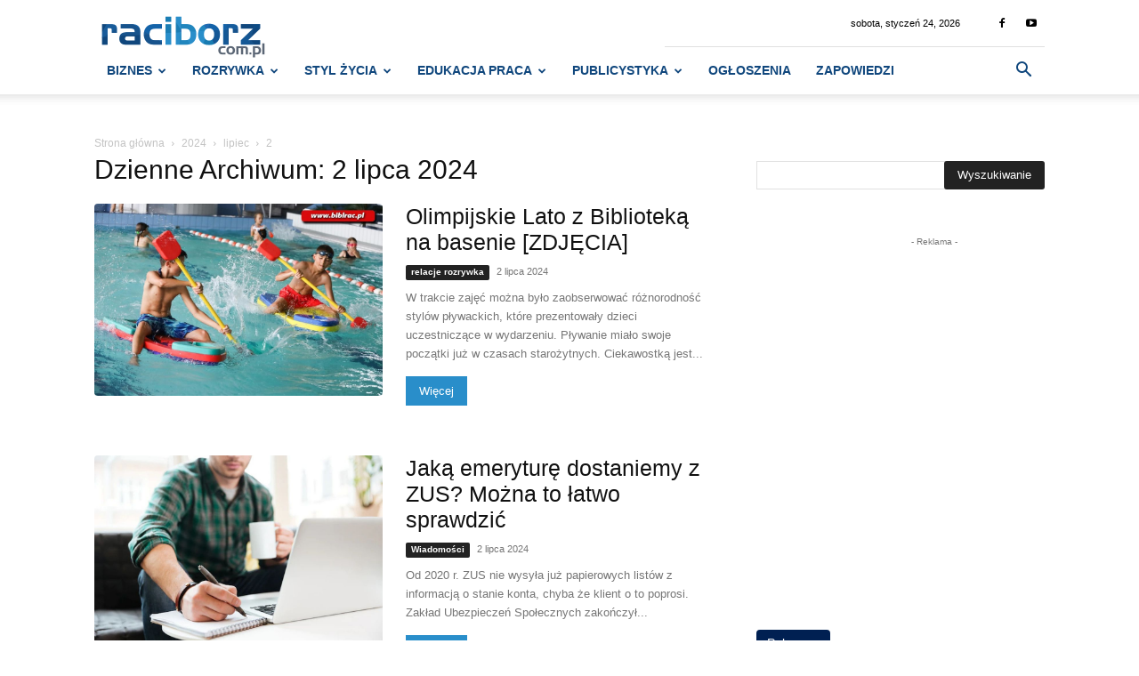

--- FILE ---
content_type: text/html; charset=UTF-8
request_url: https://raciborz.com.pl/2024/07/02
body_size: 43736
content:
<!doctype html >
<!--[if IE 8]>    <html class="ie8" lang="en"> <![endif]-->
<!--[if IE 9]>    <html class="ie9" lang="en"> <![endif]-->
<!--[if gt IE 8]><!--> <html lang="pl-PL"> <!--<![endif]-->
<head>
    <title>2 lipca 2024 - Raciborski Portal Internetowy - raciborz.com.pl</title>
    <meta charset="UTF-8" />
    <meta name="viewport" content="width=device-width, initial-scale=1.0">
    <link rel="pingback" href="https://raciborz.com.pl/xmlrpc.php" />
    <link href='https://raciborz.com.pl/wp-content/themes/Newspaper/images/icons/newspaper.woff?19' rel='preload' as='font' type='font/woff' crossorigin><meta name='robots' content='noindex, follow' />
	<style>img:is([sizes="auto" i], [sizes^="auto," i]) { contain-intrinsic-size: 3000px 1500px }</style>
	<link rel="icon" type="image/png" href="https://raciborz.com.pl/wp-content/uploads/2016/12/favicon2.png">
	<!-- This site is optimized with the Yoast SEO plugin v26.0 - https://yoast.com/wordpress/plugins/seo/ -->
	<meta property="og:locale" content="pl_PL" />
	<meta property="og:type" content="website" />
	<meta property="og:title" content="2 lipca 2024 - Raciborski Portal Internetowy - raciborz.com.pl" />
	<meta property="og:url" content="https://raciborz.com.pl/2024/07/02" />
	<meta property="og:site_name" content="Raciborski Portal Internetowy - raciborz.com.pl" />
	<meta property="og:image" content="https://raciborz.com.pl/wp-content/uploads/2021/09/logo-512x512-rac.png" />
	<meta property="og:image:width" content="512" />
	<meta property="og:image:height" content="512" />
	<meta property="og:image:type" content="image/png" />
	<meta name="twitter:card" content="summary_large_image" />
	<script type="application/ld+json" class="yoast-schema-graph">{"@context":"https://schema.org","@graph":[{"@type":"CollectionPage","@id":"https://raciborz.com.pl/2024/07/02","url":"https://raciborz.com.pl/2024/07/02","name":"2 lipca 2024 - Raciborski Portal Internetowy - raciborz.com.pl","isPartOf":{"@id":"https://raciborz.com.pl/#website"},"primaryImageOfPage":{"@id":"https://raciborz.com.pl/2024/07/02#primaryimage"},"image":{"@id":"https://raciborz.com.pl/2024/07/02#primaryimage"},"thumbnailUrl":"https://raciborz.com.pl/wp-content/uploads/2024/07/lato-z-biblioteka.jpg","breadcrumb":{"@id":"https://raciborz.com.pl/2024/07/02#breadcrumb"},"inLanguage":"pl-PL"},{"@type":"ImageObject","inLanguage":"pl-PL","@id":"https://raciborz.com.pl/2024/07/02#primaryimage","url":"https://raciborz.com.pl/wp-content/uploads/2024/07/lato-z-biblioteka.jpg","contentUrl":"https://raciborz.com.pl/wp-content/uploads/2024/07/lato-z-biblioteka.jpg","width":1000,"height":667,"caption":"Olimpijskie Lato z Biblioteką na basenie"},{"@type":"BreadcrumbList","@id":"https://raciborz.com.pl/2024/07/02#breadcrumb","itemListElement":[{"@type":"ListItem","position":1,"name":"Strona główna","item":"https://raciborz.com.pl/"},{"@type":"ListItem","position":2,"name":"Archiwum dla 2 lipca 2024"}]},{"@type":"WebSite","@id":"https://raciborz.com.pl/#website","url":"https://raciborz.com.pl/","name":"Raciborski Portal Internetowy - raciborz.com.pl","description":"Pierwszy portal informacyjny w Raciborzu. Bądź na bieżąco z wydarzeniami z powiatu.  Najnowsze wiadomości, relacje, zapowiedzi Racibórz, Wodzisław Sląski.","publisher":{"@id":"https://raciborz.com.pl/#organization"},"potentialAction":[{"@type":"SearchAction","target":{"@type":"EntryPoint","urlTemplate":"https://raciborz.com.pl/?s={search_term_string}"},"query-input":{"@type":"PropertyValueSpecification","valueRequired":true,"valueName":"search_term_string"}}],"inLanguage":"pl-PL"},{"@type":"Organization","@id":"https://raciborz.com.pl/#organization","name":"Raciborski Portal Internetowy - raciborz.com.pl","url":"https://raciborz.com.pl/","logo":{"@type":"ImageObject","inLanguage":"pl-PL","@id":"https://raciborz.com.pl/#/schema/logo/image/","url":"https://raciborz.com.pl/wp-content/uploads/2021/09/logo-512x512-rac.png","contentUrl":"https://raciborz.com.pl/wp-content/uploads/2021/09/logo-512x512-rac.png","width":512,"height":512,"caption":"Raciborski Portal Internetowy - raciborz.com.pl"},"image":{"@id":"https://raciborz.com.pl/#/schema/logo/image/"},"sameAs":["https://www.facebook.com/raciborzcompl","https://www.youtube.com/channel/UC5G0OSs5OhwuZC0XrttHqfA"]}]}</script>
	<!-- / Yoast SEO plugin. -->


<link rel="alternate" type="application/rss+xml" title="Raciborski Portal Internetowy - raciborz.com.pl &raquo; Kanał z wpisami" href="https://raciborz.com.pl/feed" />
<link rel="alternate" type="application/rss+xml" title="Raciborski Portal Internetowy - raciborz.com.pl &raquo; Kanał z komentarzami" href="https://raciborz.com.pl/comments/feed" />
<link rel="alternate" type="text/calendar" title="Raciborski Portal Internetowy - raciborz.com.pl &raquo; kanał iCal" href="https://raciborz.com.pl/zapowiedzi/?ical=1" />
<style id='classic-theme-styles-inline-css' type='text/css'>
/*! This file is auto-generated */
.wp-block-button__link{color:#fff;background-color:#32373c;border-radius:9999px;box-shadow:none;text-decoration:none;padding:calc(.667em + 2px) calc(1.333em + 2px);font-size:1.125em}.wp-block-file__button{background:#32373c;color:#fff;text-decoration:none}
</style>
<style id='global-styles-inline-css' type='text/css'>
:root{--wp--preset--aspect-ratio--square: 1;--wp--preset--aspect-ratio--4-3: 4/3;--wp--preset--aspect-ratio--3-4: 3/4;--wp--preset--aspect-ratio--3-2: 3/2;--wp--preset--aspect-ratio--2-3: 2/3;--wp--preset--aspect-ratio--16-9: 16/9;--wp--preset--aspect-ratio--9-16: 9/16;--wp--preset--color--black: #000000;--wp--preset--color--cyan-bluish-gray: #abb8c3;--wp--preset--color--white: #ffffff;--wp--preset--color--pale-pink: #f78da7;--wp--preset--color--vivid-red: #cf2e2e;--wp--preset--color--luminous-vivid-orange: #ff6900;--wp--preset--color--luminous-vivid-amber: #fcb900;--wp--preset--color--light-green-cyan: #7bdcb5;--wp--preset--color--vivid-green-cyan: #00d084;--wp--preset--color--pale-cyan-blue: #8ed1fc;--wp--preset--color--vivid-cyan-blue: #0693e3;--wp--preset--color--vivid-purple: #9b51e0;--wp--preset--gradient--vivid-cyan-blue-to-vivid-purple: linear-gradient(135deg,rgba(6,147,227,1) 0%,rgb(155,81,224) 100%);--wp--preset--gradient--light-green-cyan-to-vivid-green-cyan: linear-gradient(135deg,rgb(122,220,180) 0%,rgb(0,208,130) 100%);--wp--preset--gradient--luminous-vivid-amber-to-luminous-vivid-orange: linear-gradient(135deg,rgba(252,185,0,1) 0%,rgba(255,105,0,1) 100%);--wp--preset--gradient--luminous-vivid-orange-to-vivid-red: linear-gradient(135deg,rgba(255,105,0,1) 0%,rgb(207,46,46) 100%);--wp--preset--gradient--very-light-gray-to-cyan-bluish-gray: linear-gradient(135deg,rgb(238,238,238) 0%,rgb(169,184,195) 100%);--wp--preset--gradient--cool-to-warm-spectrum: linear-gradient(135deg,rgb(74,234,220) 0%,rgb(151,120,209) 20%,rgb(207,42,186) 40%,rgb(238,44,130) 60%,rgb(251,105,98) 80%,rgb(254,248,76) 100%);--wp--preset--gradient--blush-light-purple: linear-gradient(135deg,rgb(255,206,236) 0%,rgb(152,150,240) 100%);--wp--preset--gradient--blush-bordeaux: linear-gradient(135deg,rgb(254,205,165) 0%,rgb(254,45,45) 50%,rgb(107,0,62) 100%);--wp--preset--gradient--luminous-dusk: linear-gradient(135deg,rgb(255,203,112) 0%,rgb(199,81,192) 50%,rgb(65,88,208) 100%);--wp--preset--gradient--pale-ocean: linear-gradient(135deg,rgb(255,245,203) 0%,rgb(182,227,212) 50%,rgb(51,167,181) 100%);--wp--preset--gradient--electric-grass: linear-gradient(135deg,rgb(202,248,128) 0%,rgb(113,206,126) 100%);--wp--preset--gradient--midnight: linear-gradient(135deg,rgb(2,3,129) 0%,rgb(40,116,252) 100%);--wp--preset--font-size--small: 11px;--wp--preset--font-size--medium: 20px;--wp--preset--font-size--large: 32px;--wp--preset--font-size--x-large: 42px;--wp--preset--font-size--regular: 15px;--wp--preset--font-size--larger: 50px;--wp--preset--spacing--20: 0.44rem;--wp--preset--spacing--30: 0.67rem;--wp--preset--spacing--40: 1rem;--wp--preset--spacing--50: 1.5rem;--wp--preset--spacing--60: 2.25rem;--wp--preset--spacing--70: 3.38rem;--wp--preset--spacing--80: 5.06rem;--wp--preset--shadow--natural: 6px 6px 9px rgba(0, 0, 0, 0.2);--wp--preset--shadow--deep: 12px 12px 50px rgba(0, 0, 0, 0.4);--wp--preset--shadow--sharp: 6px 6px 0px rgba(0, 0, 0, 0.2);--wp--preset--shadow--outlined: 6px 6px 0px -3px rgba(255, 255, 255, 1), 6px 6px rgba(0, 0, 0, 1);--wp--preset--shadow--crisp: 6px 6px 0px rgba(0, 0, 0, 1);}:where(.is-layout-flex){gap: 0.5em;}:where(.is-layout-grid){gap: 0.5em;}body .is-layout-flex{display: flex;}.is-layout-flex{flex-wrap: wrap;align-items: center;}.is-layout-flex > :is(*, div){margin: 0;}body .is-layout-grid{display: grid;}.is-layout-grid > :is(*, div){margin: 0;}:where(.wp-block-columns.is-layout-flex){gap: 2em;}:where(.wp-block-columns.is-layout-grid){gap: 2em;}:where(.wp-block-post-template.is-layout-flex){gap: 1.25em;}:where(.wp-block-post-template.is-layout-grid){gap: 1.25em;}.has-black-color{color: var(--wp--preset--color--black) !important;}.has-cyan-bluish-gray-color{color: var(--wp--preset--color--cyan-bluish-gray) !important;}.has-white-color{color: var(--wp--preset--color--white) !important;}.has-pale-pink-color{color: var(--wp--preset--color--pale-pink) !important;}.has-vivid-red-color{color: var(--wp--preset--color--vivid-red) !important;}.has-luminous-vivid-orange-color{color: var(--wp--preset--color--luminous-vivid-orange) !important;}.has-luminous-vivid-amber-color{color: var(--wp--preset--color--luminous-vivid-amber) !important;}.has-light-green-cyan-color{color: var(--wp--preset--color--light-green-cyan) !important;}.has-vivid-green-cyan-color{color: var(--wp--preset--color--vivid-green-cyan) !important;}.has-pale-cyan-blue-color{color: var(--wp--preset--color--pale-cyan-blue) !important;}.has-vivid-cyan-blue-color{color: var(--wp--preset--color--vivid-cyan-blue) !important;}.has-vivid-purple-color{color: var(--wp--preset--color--vivid-purple) !important;}.has-black-background-color{background-color: var(--wp--preset--color--black) !important;}.has-cyan-bluish-gray-background-color{background-color: var(--wp--preset--color--cyan-bluish-gray) !important;}.has-white-background-color{background-color: var(--wp--preset--color--white) !important;}.has-pale-pink-background-color{background-color: var(--wp--preset--color--pale-pink) !important;}.has-vivid-red-background-color{background-color: var(--wp--preset--color--vivid-red) !important;}.has-luminous-vivid-orange-background-color{background-color: var(--wp--preset--color--luminous-vivid-orange) !important;}.has-luminous-vivid-amber-background-color{background-color: var(--wp--preset--color--luminous-vivid-amber) !important;}.has-light-green-cyan-background-color{background-color: var(--wp--preset--color--light-green-cyan) !important;}.has-vivid-green-cyan-background-color{background-color: var(--wp--preset--color--vivid-green-cyan) !important;}.has-pale-cyan-blue-background-color{background-color: var(--wp--preset--color--pale-cyan-blue) !important;}.has-vivid-cyan-blue-background-color{background-color: var(--wp--preset--color--vivid-cyan-blue) !important;}.has-vivid-purple-background-color{background-color: var(--wp--preset--color--vivid-purple) !important;}.has-black-border-color{border-color: var(--wp--preset--color--black) !important;}.has-cyan-bluish-gray-border-color{border-color: var(--wp--preset--color--cyan-bluish-gray) !important;}.has-white-border-color{border-color: var(--wp--preset--color--white) !important;}.has-pale-pink-border-color{border-color: var(--wp--preset--color--pale-pink) !important;}.has-vivid-red-border-color{border-color: var(--wp--preset--color--vivid-red) !important;}.has-luminous-vivid-orange-border-color{border-color: var(--wp--preset--color--luminous-vivid-orange) !important;}.has-luminous-vivid-amber-border-color{border-color: var(--wp--preset--color--luminous-vivid-amber) !important;}.has-light-green-cyan-border-color{border-color: var(--wp--preset--color--light-green-cyan) !important;}.has-vivid-green-cyan-border-color{border-color: var(--wp--preset--color--vivid-green-cyan) !important;}.has-pale-cyan-blue-border-color{border-color: var(--wp--preset--color--pale-cyan-blue) !important;}.has-vivid-cyan-blue-border-color{border-color: var(--wp--preset--color--vivid-cyan-blue) !important;}.has-vivid-purple-border-color{border-color: var(--wp--preset--color--vivid-purple) !important;}.has-vivid-cyan-blue-to-vivid-purple-gradient-background{background: var(--wp--preset--gradient--vivid-cyan-blue-to-vivid-purple) !important;}.has-light-green-cyan-to-vivid-green-cyan-gradient-background{background: var(--wp--preset--gradient--light-green-cyan-to-vivid-green-cyan) !important;}.has-luminous-vivid-amber-to-luminous-vivid-orange-gradient-background{background: var(--wp--preset--gradient--luminous-vivid-amber-to-luminous-vivid-orange) !important;}.has-luminous-vivid-orange-to-vivid-red-gradient-background{background: var(--wp--preset--gradient--luminous-vivid-orange-to-vivid-red) !important;}.has-very-light-gray-to-cyan-bluish-gray-gradient-background{background: var(--wp--preset--gradient--very-light-gray-to-cyan-bluish-gray) !important;}.has-cool-to-warm-spectrum-gradient-background{background: var(--wp--preset--gradient--cool-to-warm-spectrum) !important;}.has-blush-light-purple-gradient-background{background: var(--wp--preset--gradient--blush-light-purple) !important;}.has-blush-bordeaux-gradient-background{background: var(--wp--preset--gradient--blush-bordeaux) !important;}.has-luminous-dusk-gradient-background{background: var(--wp--preset--gradient--luminous-dusk) !important;}.has-pale-ocean-gradient-background{background: var(--wp--preset--gradient--pale-ocean) !important;}.has-electric-grass-gradient-background{background: var(--wp--preset--gradient--electric-grass) !important;}.has-midnight-gradient-background{background: var(--wp--preset--gradient--midnight) !important;}.has-small-font-size{font-size: var(--wp--preset--font-size--small) !important;}.has-medium-font-size{font-size: var(--wp--preset--font-size--medium) !important;}.has-large-font-size{font-size: var(--wp--preset--font-size--large) !important;}.has-x-large-font-size{font-size: var(--wp--preset--font-size--x-large) !important;}
:where(.wp-block-post-template.is-layout-flex){gap: 1.25em;}:where(.wp-block-post-template.is-layout-grid){gap: 1.25em;}
:where(.wp-block-columns.is-layout-flex){gap: 2em;}:where(.wp-block-columns.is-layout-grid){gap: 2em;}
:root :where(.wp-block-pullquote){font-size: 1.5em;line-height: 1.6;}
</style>
<link rel='stylesheet' id='td-plugin-multi-purpose-css' href='https://raciborz.com.pl/wp-content/plugins/td-composer/td-multi-purpose/style.css?ver=492e3cf54bd42df3b24a3de8e2307cafx' type='text/css' media='all' />
<link rel='stylesheet' id='td-theme-css' href='https://raciborz.com.pl/wp-content/themes/Newspaper/style.css?ver=12.7.1' type='text/css' media='all' />
<style id='td-theme-inline-css' type='text/css'>
    
        /* custom css - generated by TagDiv Composer */
        @media (max-width: 767px) {
            .td-header-desktop-wrap {
                display: none;
            }
        }
        @media (min-width: 767px) {
            .td-header-mobile-wrap {
                display: none;
            }
        }
    
	
</style>
<link rel='stylesheet' id='td-theme-child-css' href='https://raciborz.com.pl/wp-content/themes/Newspaper-child/style.css?ver=12.7.1c' type='text/css' media='all' />
<link rel='stylesheet' id='jquery-lazyloadxt-fadein-css-css' href='//raciborz.com.pl/wp-content/plugins/a3-lazy-load/assets/css/jquery.lazyloadxt.fadein.css?ver=6.8.3' type='text/css' media='all' />
<link rel='stylesheet' id='a3a3_lazy_load-css' href='//raciborz.com.pl/wp-content/uploads/sass/a3_lazy_load.min.css?ver=1650354676' type='text/css' media='all' />
<link rel='stylesheet' id='td-legacy-framework-front-style-css' href='https://raciborz.com.pl/wp-content/plugins/td-composer/legacy/Newspaper/assets/css/td_legacy_main.css?ver=492e3cf54bd42df3b24a3de8e2307cafx' type='text/css' media='all' />
<link rel='stylesheet' id='td-standard-pack-framework-front-style-css' href='https://raciborz.com.pl/wp-content/plugins/td-standard-pack/Newspaper/assets/css/td_standard_pack_main.css?ver=8ae1459a1d876d507918f73cef68310e' type='text/css' media='all' />
<link rel='stylesheet' id='tdb_style_cloud_templates_front-css' href='https://raciborz.com.pl/wp-content/plugins/td-cloud-library/assets/css/tdb_main.css?ver=d578089f160957352b9b4ca6d880fd8f' type='text/css' media='all' />
<script type="text/javascript" src="https://raciborz.com.pl/wp-includes/js/jquery/jquery.min.js?ver=3.7.1" id="jquery-core-js"></script>
<link rel="https://api.w.org/" href="https://raciborz.com.pl/wp-json/" /><link rel="EditURI" type="application/rsd+xml" title="RSD" href="https://raciborz.com.pl/xmlrpc.php?rsd" />
<meta name="generator" content="WordPress 6.8.3" />
<meta name="tec-api-version" content="v1"><meta name="tec-api-origin" content="https://raciborz.com.pl"><link rel="alternate" href="https://raciborz.com.pl/wp-json/tribe/events/v1/" />    <script>
        window.tdb_global_vars = {"wpRestUrl":"https:\/\/raciborz.com.pl\/wp-json\/","permalinkStructure":"\/%year%\/%monthnum%\/%day%\/%postname%.html"};
        window.tdb_p_autoload_vars = {"isAjax":false,"isAdminBarShowing":false};
    </script>
    
    <style id="tdb-global-colors">
        /* custom css - generated by TagDiv Composer */
        :root {--accent-color: #fff;}
    </style>

    
	
<!-- JS generated by theme -->

<script type="text/javascript" id="td-generated-header-js">
    
    

	    var tdBlocksArray = []; //here we store all the items for the current page

	    // td_block class - each ajax block uses a object of this class for requests
	    function tdBlock() {
		    this.id = '';
		    this.block_type = 1; //block type id (1-234 etc)
		    this.atts = '';
		    this.td_column_number = '';
		    this.td_current_page = 1; //
		    this.post_count = 0; //from wp
		    this.found_posts = 0; //from wp
		    this.max_num_pages = 0; //from wp
		    this.td_filter_value = ''; //current live filter value
		    this.is_ajax_running = false;
		    this.td_user_action = ''; // load more or infinite loader (used by the animation)
		    this.header_color = '';
		    this.ajax_pagination_infinite_stop = ''; //show load more at page x
	    }

        // td_js_generator - mini detector
        ( function () {
            var htmlTag = document.getElementsByTagName("html")[0];

	        if ( navigator.userAgent.indexOf("MSIE 10.0") > -1 ) {
                htmlTag.className += ' ie10';
            }

            if ( !!navigator.userAgent.match(/Trident.*rv\:11\./) ) {
                htmlTag.className += ' ie11';
            }

	        if ( navigator.userAgent.indexOf("Edge") > -1 ) {
                htmlTag.className += ' ieEdge';
            }

            if ( /(iPad|iPhone|iPod)/g.test(navigator.userAgent) ) {
                htmlTag.className += ' td-md-is-ios';
            }

            var user_agent = navigator.userAgent.toLowerCase();
            if ( user_agent.indexOf("android") > -1 ) {
                htmlTag.className += ' td-md-is-android';
            }

            if ( -1 !== navigator.userAgent.indexOf('Mac OS X')  ) {
                htmlTag.className += ' td-md-is-os-x';
            }

            if ( /chrom(e|ium)/.test(navigator.userAgent.toLowerCase()) ) {
               htmlTag.className += ' td-md-is-chrome';
            }

            if ( -1 !== navigator.userAgent.indexOf('Firefox') ) {
                htmlTag.className += ' td-md-is-firefox';
            }

            if ( -1 !== navigator.userAgent.indexOf('Safari') && -1 === navigator.userAgent.indexOf('Chrome') ) {
                htmlTag.className += ' td-md-is-safari';
            }

            if( -1 !== navigator.userAgent.indexOf('IEMobile') ){
                htmlTag.className += ' td-md-is-iemobile';
            }

        })();

        var tdLocalCache = {};

        ( function () {
            "use strict";

            tdLocalCache = {
                data: {},
                remove: function (resource_id) {
                    delete tdLocalCache.data[resource_id];
                },
                exist: function (resource_id) {
                    return tdLocalCache.data.hasOwnProperty(resource_id) && tdLocalCache.data[resource_id] !== null;
                },
                get: function (resource_id) {
                    return tdLocalCache.data[resource_id];
                },
                set: function (resource_id, cachedData) {
                    tdLocalCache.remove(resource_id);
                    tdLocalCache.data[resource_id] = cachedData;
                }
            };
        })();

    
    
var td_viewport_interval_list=[{"limitBottom":767,"sidebarWidth":228},{"limitBottom":1018,"sidebarWidth":300},{"limitBottom":1140,"sidebarWidth":324}];
var tdc_is_installed="yes";
var tdc_domain_active=false;
var td_ajax_url="https:\/\/raciborz.com.pl\/wp-admin\/admin-ajax.php?td_theme_name=Newspaper&v=12.7.1";
var td_get_template_directory_uri="https:\/\/raciborz.com.pl\/wp-content\/plugins\/td-composer\/legacy\/common";
var tds_snap_menu="smart_snap_always";
var tds_logo_on_sticky="";
var tds_header_style="8";
var td_please_wait="Prosz\u0119 czeka\u0107 ...";
var td_email_user_pass_incorrect="U\u017cytkownik lub has\u0142o niepoprawne!";
var td_email_user_incorrect="E-mail lub nazwa u\u017cytkownika jest niepoprawna!";
var td_email_incorrect="E-mail niepoprawny!";
var td_user_incorrect="Username incorrect!";
var td_email_user_empty="Email or username empty!";
var td_pass_empty="Pass empty!";
var td_pass_pattern_incorrect="Invalid Pass Pattern!";
var td_retype_pass_incorrect="Retyped Pass incorrect!";
var tds_more_articles_on_post_enable="";
var tds_more_articles_on_post_time_to_wait="1";
var tds_more_articles_on_post_pages_distance_from_top=0;
var tds_captcha="";
var tds_theme_color_site_wide="#298eca";
var tds_smart_sidebar="";
var tdThemeName="Newspaper";
var tdThemeNameWl="Newspaper";
var td_magnific_popup_translation_tPrev="Poprzedni (Strza\u0142ka w lewo)";
var td_magnific_popup_translation_tNext="Nast\u0119pny (Strza\u0142ka w prawo)";
var td_magnific_popup_translation_tCounter="%curr% z %total%";
var td_magnific_popup_translation_ajax_tError="Zawarto\u015b\u0107 z %url% nie mo\u017ce by\u0107 za\u0142adowana.";
var td_magnific_popup_translation_image_tError="Obraz #%curr% nie mo\u017ce by\u0107 za\u0142adowany.";
var tdBlockNonce="fc08549bc5";
var tdMobileMenu="enabled";
var tdMobileSearch="enabled";
var tdsDateFormat="l, F j, Y";
var tdDateNamesI18n={"month_names":["stycze\u0144","luty","marzec","kwiecie\u0144","maj","czerwiec","lipiec","sierpie\u0144","wrzesie\u0144","pa\u017adziernik","listopad","grudzie\u0144"],"month_names_short":["sty","lut","mar","kwi","maj","cze","lip","sie","wrz","pa\u017a","lis","gru"],"day_names":["niedziela","poniedzia\u0142ek","wtorek","\u015broda","czwartek","pi\u0105tek","sobota"],"day_names_short":["niedz.","pon.","wt.","\u015br.","czw.","pt.","sob."]};
var tdb_modal_confirm="Ratowa\u0107";
var tdb_modal_cancel="Anulowa\u0107";
var tdb_modal_confirm_alt="Tak";
var tdb_modal_cancel_alt="NIE";
var td_deploy_mode="deploy";
var td_ad_background_click_link="";
var td_ad_background_click_target="";
</script>

<script async src="https://www.googletagmanager.com/gtag/js?id=UA-89402006-1"></script>
<script async>
  window.dataLayer = window.dataLayer || [];
  function gtag(){dataLayer.push(arguments);}
  gtag('js', new Date());
  gtag('config', 'UA-89402006-1');
</script>
<script async src="https://pagead2.googlesyndication.com/pagead/js/adsbygoogle.js"></script>



<script type="application/ld+json">
    {
        "@context": "https://schema.org",
        "@type": "BreadcrumbList",
        "itemListElement": [
            {
                "@type": "ListItem",
                "position": 1,
                "item": {
                    "@type": "WebSite",
                    "@id": "https://raciborz.com.pl/",
                    "name": "Strona główna"
                }
            },
            {
                "@type": "ListItem",
                "position": 2,
                    "item": {
                    "@type": "WebPage",
                    "@id": "https://raciborz.com.pl/2024",
                    "name": "2024"
                }
            }
            ,{
                "@type": "ListItem",
                "position": 3,
                    "item": {
                    "@type": "WebPage",
                    "@id": "https://raciborz.com.pl/2024/07",
                    "name": "lipiec"                                
                }
            }
            ,{
                "@type": "ListItem",
                "position": 4,
                    "item": {
                    "@type": "WebPage",
                    "@id": "https://raciborz.com.pl/2024/07/02",
                    "name": "2"                                
                }
            }    
        ]
    }
</script>
		<style type="text/css" id="wp-custom-css">
			.cn-button.wp-default {
    color: #fff;
    background: #002052;
}

.reklama-header img{margin:auto;}
.td_related_more_from_author{display:none;}
.entry-thumb{width:100%;}
.td_module_8 {
    padding-bottom: 20px;
    border-bottom: 1px dashed #f2f2f2;
    margin-bottom: 0;
}
.text-white{color:#fff;}
.text-white p{color:#fff;}
.text-white span{color:#fff;}
.text-white a{color:#fff;}

.td-form-url{display:none;}
.td-block-title{text-align:left!important;} 

.td-header-menu-wrap .td-header-main-menu{  
	display: block;
    width: 100%;
    padding: 0!important;
    margin-top: 23px;
}
.td_module_flex_3{
    padding-bottom: 10px;
}

@media (max-width: 767px)
{
.td-header-style-8 .header-search-wrap .td-icon-search {
    color: #23282d!important;
}
	.td-header-wrap .td-header-menu-wrap-full, .td-header-wrap .td-header-menu-wrap, .td-header-wrap .td-header-main-menu {
    background-color: #fff !important;
    height: auto !important;
}
	.td-header-menu-wrap .td-header-main-menu {

    margin-top:0!important;
}
	
	.home-first-row{margin-top:-40px;}
}


#td-top-mobile-toggle i {
	color: #23282d!important;
}

/* plusy branzowe polecane */
.plusy-widget .widget_custom_html{display:none;}

	.plusy_branzowe img{
	  display: block;
  width: 100%;
  height: 80px;
		object-fit:cover;	
}

.plusy_branzowe .item-details {
    min-height: 85px!important;
}

	.plusy_branzowe{
		margin-bottom:17px;
}



.plusy_branzowe:hover a{
	color:#002052!important;
}



@media only screen and (min-width: 1366px) {


}

@media only screen and (max-width: 480px) {
	.plusy_branzowe{
			margin-bottom:10px;
	}
.plusy_branzowe{
			margin-bottom:20px!important;
	}
	.plusy_branzowe img{height:70px;}
}
	
	@media only screen and (max-width: 1366px) {
	.plusy_branzowe h3{font-size:14px!important;
		line-height:19px!important}
}

.plusy_biznes {
	background:#002052;
	padding:10px
}
.plusy_biznes h3{
font-size:14px!important
}

.plusy_biznes .td_module_wrap{
padding-top:0
}

.plusy_biznes a{
color:#fff
}

.plusy_biznes img{
height:80px
}

.plusy_biznes .plusy_branzowe{
margin-bottom:0px
}


.plusy_biznes:hover a{
color:#fff!important
}



.plusy_biznes .plusy_branzowe :hover a{
color:#d2e9f9!important
}
.marbon-bottom-20{margin-bottom:20px;}


.td-affix .td-header-main-menu{margin-top:0!important}


.plusy_firmy img{
	height:134px;
	object-fit:cover;
}

.footer-custom .vc_row_inner {
    display: flex!important ;
}

.tdi_57_35e .td_module_wrap {
    padding-left: 20px;
    padding-right: 20px;
    padding-bottom: 13px;
    margin-bottom: 13px;
    padding: 0;
}



.td-form-email{display:none;}
.td-form-email{display:none;}
.comment-form-cookies-consent{display:none;}

.footer-social{width:20%;}

.plusy-blue .td-pulldown-size{margin-left:0;padding-left:0;}
.serwis-gospodarczy{border-bottom:2px solid #fff;
padding-bottom:0px;}



.plusy_ogloszenia img{
	height:80px;
	object-fit:contain;
}
.plusy_ogloszenia h3{
	font-size:12px!important;
	line-height:17px!important;
}

.plusy_ogloszenia .td_module_mx4:hover a{color:#002052;}

.plusy_ogloszenia{margin-right:-10px!important;}

.plusy_ogloszenia .td-block-span4{padding-right:10px!important;}

.body-td-affix .td-a-rec-id-header{margin-top:50px!important;}
.td-sub-footer-copy{width:100%!important;}
.td-header-menu-social{display:none;}

.td-pulldown-size{margin-bottom:-1px}

/* RADIUS */
.entry-thumb {border-radius:4px!important;
}




.td-image-wrap {border-radius:4px!important;}
.td-header-sp-top-menu{float:right!important;margin-left:20px;}
.td-post-category{border-radius:2px;}
.td-module-thumb{
	border-radius:4px;
}



.td-block-title span, .td-block-title a {
    display: inline-block;
    border-radius: -1px;
    border-top-left-radius: 4px;
    border-top-right-radius: 4px;
}

.td-trending-now-wrapper{border-radius:4px;}
.tdm-btn:before {border-radius:4px!important;}
.covid{font-size:12px}
.td_module_flex_4{margin-bottom:15px;}

.td-header-style-8 .td-header-top-menu {
    width: 40%;
    float: right;
}

.td-trending-style2 {
    border: 1px solid #fff;
}


.td-header-style-8 .td-header-sp-logo img {
    max-height: 50px;
	margin:10px 0 0 0 ;
}

.td-header-menu-wrap .td-header-main-menu {
    margin-top: 0;
}
.td_module_mx1 .td-module-thumb .entry-thumb {
/*     max-width: 100%;
    height: 100%; */
    object-fit: cover;
}

.ogloszenia-ckf{margin-top:-70px}
.td-module-thumb{background:#fff;}

.plusy_oferty_pracy
	.td-block-span3{padding-left:0;
padding-right:10px}

.plusy_oferty_pracy img{
	min-height:80px;
	max-height:90px;
	height:auto;
	border-radius: 4px;
}

.plusy_oferty_pracy a{font-size:13px;
line-height:12px;}

.plusy_oferty_pracy .td-module-thumb{margin-bottom:0;}

.promowane-firmy .td-block-span3{
	    padding-right: 20px!important;
    padding-left: 0!important;
}


.promowane-firmy .td-module-thumb{height:80px;
background:#fff;
border-radius:4px}

.promowane-firmy .td_module_mx4
{
	padding-bottom:10px;
}

.promowane-firmy img{height:100%;
background:#fff;border-radius:4px;
object-fit:contain;}

@media (max-width: 768px)
{
.promowane-firmy .td-block-span3 {
    width: 50%;
	    display: inline-block;
}
	.promowane-firmy{display:inline-table;
	width:100%!important;}
	.promowane-firmy .td_module_mx4 .td-module-image{
		width:100%!important;
	}
	.promowane-firmy .td-block-span3 {
    padding: 10px!important;
}
	.promowane-firmy .td_module_mx4 {
margin:0!important;
}
	.tdi_49_56d {
    margin-top: 30px!important;
}
	.td-header-style-8 .td-header-header {
    margin-top: 20px;
}
	
	
	.polecane-grid{margin-top:20px!important;}
	
}

.td-post-template-default .td-post-featured-image img {
    width: 100%;

}

.grecaptcha-badge { 
    visibility: hidden;
}

.td-header-style-8 .td-header-rec-wrap {
    max-width: 1300px;
    margin: auto;
}

	.td-header-sp-logo{height:50px!important;}



.title-plusy img
{
	max-width:180px;
}

.title-plusy img
{
	max-width:180px;
}
.title-plusy a{	
background:transparent;
	padding-right:0;
}

.plusy_biznes .plusy_branzowe{min-height:100px;}
.ad-firmy .td-pb-span12{margin-top:-80px!important;}

.branzowe_2 h3{font-size:16px!important; line-height:22px!important;}


.td_module_flex_4 h3{font-size:16px!important;line-height:22px!important}

.mb-20{margin-bottom:20px;}

.td_module_2 img{
	    max-height: 180px;
	height:180px;
    object-fit: cover;
}

@media (max-width: 680px)
{
.td_module_mx1 .td-module-thumb .entry-thumb {
    max-height: 160px;
}
}
.td-search-background{display:none;}
#td-header-search-button-mob{display:none;}

@media (max-width: 1018px)
{
.td-post-template-default .td-post-header header .entry-title {
    font-size: 22px;
    line-height: 30px;
}
}

.comment-content p{margin-left:15px;}

input[type=submit] {
    border-radius: 3px;
}

.td_mod_related_posts img{
	    max-height: 150px;
    object-fit: cover;
}

.biznes-gospodarka .td-post-category{display:none;}

.td-admin-edit{ display: none!important; }

.tribe-list-widget .tribe-event-title{font-size:17px;    line-height: 24px;}

.tribe-events-list-widget .tribe-events-list-widget-events {
    list-style: none;
    padding: 0;
    margin-left: 0;
    margin-bottom: 1.25rem;
}

.single-tribe_events .tribe-events-single-event-title {
    line-height: 35px;
}

.wh-events-single-meta
{
	    display: flex;
    flex-flow: wrap;
}

.tribe-events-meta-group {padding-right:20px;}
.tribe-events-meta-group  dt{font-weight:600;}
.tribe-events-meta-group  dd{margin-left:0;margin-bottom:10px}

.tribe-events-venue-map{
	width: 100%!important;
    margin: 30px 0!important;}

.tribe-events-after-html p{max-width:786px;}

.tribe-events-meta-group .tribe-events-single-section-title{font-size:1.2em;}

.tribe-event-tags{max-width:300px;}
.tribe-events-cal-links{margin-top:-35px;}

.tribe-events-meta-group-details{max-width:245px;}
.tribe-events-meta-group-venue{max-width:305px;}

.page .google-news-art{display:none!important;}

.search-results .entry-thumb {width:150px!important;}

.tribe-events-list-widget-events{padding:0!important};
.tribe-events-c-view-selector__list-item--day{margin-bottom:10px!important;}

.tagdiv-type ul{margin-bottom:0!important;}
.tagdiv-type ul li:not(.blocks-gallery-item):last-child, .tagdiv-type ol li:not(.blocks-gallery-item):last-child {
    margin-bottom: 10px!important;
}
.tribe-events-single-event-title{line-height:50px!important}

.logged-in-as{display:none!important;}
		</style>
		
<!-- Button style compiled by theme -->

<style>
/* custom css - generated by TagDiv Composer */
    .tdm-btn-style1 {
					background-color: #298eca;
				}
				.tdm-btn-style2:before {
				    border-color: #298eca;
				}
				.tdm-btn-style2 {
				    color: #298eca;
				}
				.tdm-btn-style3 {
				    -webkit-box-shadow: 0 2px 16px #298eca;
                    -moz-box-shadow: 0 2px 16px #298eca;
                    box-shadow: 0 2px 16px #298eca;
				}
				.tdm-btn-style3:hover {
				    -webkit-box-shadow: 0 4px 26px #298eca;
                    -moz-box-shadow: 0 4px 26px #298eca;
                    box-shadow: 0 4px 26px #298eca;
				}
</style>

	<style id="tdw-css-placeholder">/* custom css - generated by TagDiv Composer */
</style></head>

<body class="date wp-theme-Newspaper wp-child-theme-Newspaper-child td-standard-pack tribe-no-js page-template-newspaper-child-theme global-block-template-1 white-menu td-full-layout" itemscope="itemscope" itemtype="https://schema.org/WebPage">


    <div class="td-menu-background" style="visibility:hidden"></div>
<div id="td-mobile-nav" style="visibility:hidden">
    <div class="td-mobile-container">
        <!-- mobile menu top section -->
        <div class="td-menu-socials-wrap">
            <!-- socials -->
            <div class="td-menu-socials">
                
        <span class="td-social-icon-wrap">
            <a target="_blank" href="https://www.facebook.com/raciborzcompl" title="Facebook">
                <i class="td-icon-font td-icon-facebook"></i>
                <span style="display: none">Facebook</span>
            </a>
        </span>
        <span class="td-social-icon-wrap">
            <a target="_blank" href="https://www.youtube.com/channel/UC5G0OSs5OhwuZC0XrttHqfA" title="Youtube">
                <i class="td-icon-font td-icon-youtube"></i>
                <span style="display: none">Youtube</span>
            </a>
        </span>            </div>
            <!-- close button -->
            <div class="td-mobile-close">
                <span><i class="td-icon-close-mobile"></i></span>
            </div>
        </div>

        <!-- login section -->
        
        <!-- menu section -->
        <div class="td-mobile-content">
            <div class="menu-menu-glowne-container"><ul id="menu-menu-glowne" class="td-mobile-main-menu"><li id="menu-item-1000015905" class="menu-item menu-item-type-custom menu-item-object-custom menu-item-first menu-item-has-children menu-item-1000015905"><a href="https://raciborz.com.pl/biznes">Biznes<i class="td-icon-menu-right td-element-after"></i></a>
<ul class="sub-menu">
	<li id="menu-item-0" class="menu-item-0"><a href="https://raciborz.com.pl/kategoria/biznes/wiadomosci-gospodarcze">wiadomości gospodarcze</a></li>
</ul>
</li>
<li id="menu-item-1000015906" class="menu-item menu-item-type-custom menu-item-object-custom menu-item-has-children menu-item-1000015906"><a href="https://raciborz.com.pl/rozrywka">Rozrywka<i class="td-icon-menu-right td-element-after"></i></a>
<ul class="sub-menu">
	<li class="menu-item-0"><a href="https://raciborz.com.pl/kategoria/rozrywka/konkursy">konkursy</a></li>
	<li class="menu-item-0"><a href="https://raciborz.com.pl/kategoria/rozrywka/relacje-rozrywka">relacje rozrywka</a></li>
	<li class="menu-item-0"><a href="https://raciborz.com.pl/kategoria/rozrywka/technologie">technologie</a></li>
	<li class="menu-item-0"><a href="https://raciborz.com.pl/kategoria/rozrywka/wiadomosci-rozrywka">wiadomości rozrywka</a></li>
	<li class="menu-item-0"><a href="https://raciborz.com.pl/kategoria/rozrywka/wypoczynek">wypoczynek</a></li>
</ul>
</li>
<li id="menu-item-1000016218" class="menu-item menu-item-type-custom menu-item-object-custom menu-item-has-children menu-item-1000016218"><a href="https://raciborz.com.pl/styl-zycia">Styl życia<i class="td-icon-menu-right td-element-after"></i></a>
<ul class="sub-menu">
	<li class="menu-item-0"><a href="https://raciborz.com.pl/kategoria/styl-zycia/ekologia">ekologia</a></li>
	<li class="menu-item-0"><a href="https://raciborz.com.pl/kategoria/styl-zycia/life-style">life style</a></li>
	<li class="menu-item-0"><a href="https://raciborz.com.pl/kategoria/styl-zycia/religia">religia</a></li>
	<li class="menu-item-0"><a href="https://raciborz.com.pl/kategoria/styl-zycia/sport">Sport</a></li>
	<li class="menu-item-0"><a href="https://raciborz.com.pl/kategoria/styl-zycia/sport/relacje-sportowe">relacje sportowe</a></li>
	<li class="menu-item-0"><a href="https://raciborz.com.pl/kategoria/styl-zycia/sport/wiadomosci-sport">wiadomości sport</a></li>
	<li class="menu-item-0"><a href="https://raciborz.com.pl/kategoria/styl-zycia/turystyka-i-rekreacja">turystyka i rekreacja</a></li>
</ul>
</li>
<li id="menu-item-1000015907" class="menu-item menu-item-type-custom menu-item-object-custom menu-item-has-children menu-item-1000015907"><a href="https://raciborz.com.pl/edukacja">Edukacja Praca<i class="td-icon-menu-right td-element-after"></i></a>
<ul class="sub-menu">
	<li class="menu-item-0"><a href="https://raciborz.com.pl/kategoria/edukacja/gimnazja">gimnazja</a></li>
	<li class="menu-item-0"><a href="https://raciborz.com.pl/kategoria/edukacja/podstawowki">podstawówki</a></li>
	<li class="menu-item-0"><a href="https://raciborz.com.pl/kategoria/edukacja/pozostale-placowki">pozostałe placówki</a></li>
	<li class="menu-item-0"><a href="https://raciborz.com.pl/kategoria/edukacja/przedszkola">przedszkola</a></li>
	<li class="menu-item-0"><a href="https://raciborz.com.pl/kategoria/edukacja/srednie">średnie</a></li>
	<li class="menu-item-0"><a href="https://raciborz.com.pl/kategoria/edukacja/wiadomosci-edukacja">wiadomości edukacja</a></li>
	<li class="menu-item-0"><a href="https://raciborz.com.pl/kategoria/edukacja/wyzsze">wyższe</a></li>
</ul>
</li>
<li id="menu-item-1000015908" class="menu-item menu-item-type-custom menu-item-object-custom menu-item-has-children menu-item-1000015908"><a href="https://raciborz.com.pl/publicystyka">Publicystyka<i class="td-icon-menu-right td-element-after"></i></a>
<ul class="sub-menu">
	<li class="menu-item-0"><a href="https://raciborz.com.pl/kategoria/publicystyka/artykuly">artykuły</a></li>
	<li class="menu-item-0"><a href="https://raciborz.com.pl/kategoria/publicystyka/historia">historia</a></li>
	<li class="menu-item-0"><a href="https://raciborz.com.pl/kategoria/publicystyka/komentarze">komentarze</a></li>
	<li class="menu-item-0"><a href="https://raciborz.com.pl/kategoria/publicystyka/ksiazki-o-regionie">książki o regionie</a></li>
	<li class="menu-item-0"><a href="https://raciborz.com.pl/kategoria/publicystyka/listy-do-redakcji">listy do redakcji</a></li>
	<li class="menu-item-0"><a href="https://raciborz.com.pl/kategoria/publicystyka/okiem-redakcji">okiem redakcji</a></li>
	<li class="menu-item-0"><a href="https://raciborz.com.pl/kategoria/publicystyka/sylwetki">sylwetki</a></li>
	<li class="menu-item-0"><a href="https://raciborz.com.pl/kategoria/publicystyka/teksty-czytelnikow">teksty czytelników</a></li>
</ul>
</li>
<li id="menu-item-1000262134" class="menu-item menu-item-type-custom menu-item-object-custom menu-item-1000262134"><a href="https://plusydlabiznesu.pl/ogloszenia">Ogłoszenia</a></li>
<li id="menu-item-1000016364" class="menu-item menu-item-type-custom menu-item-object-custom menu-item-1000016364"><a href="https://raciborz.com.pl/zapowiedzi">Zapowiedzi</a></li>
</ul></div>        </div>
    </div>

    <!-- register/login section -->
    </div><div class="td-search-background" style="visibility:hidden"></div>
<div class="td-search-wrap-mob" style="visibility:hidden">
	<div class="td-drop-down-search">
		<form method="get" class="td-search-form" action="https://raciborz.com.pl/">
			<!-- close button -->
			<div class="td-search-close">
				<span><i class="td-icon-close-mobile"></i></span>
			</div>
			<div role="search" class="td-search-input">
				<span>Szukaj</span>
				<input id="td-header-search-mob" type="text" value="" name="s" autocomplete="off" />
			</div>
		</form>
		<div id="td-aj-search-mob" class="td-ajax-search-flex"></div>
	</div>
</div>

    <div id="td-outer-wrap" class="td-theme-wrap">
    
        
            <div class="tdc-header-wrap ">

            <!--
Header style 8
-->


<div class="td-header-wrap td-header-style-8 ">
    
    <div class="td-container ">
        <div class="td-header-sp-logo">
                    <a class="td-main-logo" href="https://raciborz.com.pl/">
            <img class="td-retina-data" data-retina="https://raciborz.com.pl/logo/logo_raciborzcompl_400x100.png" src="https://raciborz.com.pl/logo/logo_raciborzcompl_400x100.png" alt="Raciborski Portal Internetowy"  width="" height=""/>
            <span class="td-visual-hidden">Raciborski Portal Internetowy &#8211; raciborz.com.pl</span>
        </a>
            </div>
    </div>
    <div class="td-header-top-menu-full td-container-wrap ">
        <div class="td-container">
            <div class="td-header-row td-header-top-menu">
                
    <div class="top-bar-style-4">
        <div class="td-header-sp-top-widget">
    
    
        
        <span class="td-social-icon-wrap">
            <a target="_blank" href="https://www.facebook.com/raciborzcompl" title="Facebook">
                <i class="td-icon-font td-icon-facebook"></i>
                <span style="display: none">Facebook</span>
            </a>
        </span>
        <span class="td-social-icon-wrap">
            <a target="_blank" href="https://www.youtube.com/channel/UC5G0OSs5OhwuZC0XrttHqfA" title="Youtube">
                <i class="td-icon-font td-icon-youtube"></i>
                <span style="display: none">Youtube</span>
            </a>
        </span>    </div>

        
<div class="td-header-sp-top-menu">


	        <div class="td_data_time">
            <div style="visibility:hidden;">

                sobota, 24 stycznia, 2026
            </div>
        </div>
    </div>
    </div>

<!-- LOGIN MODAL -->

                <div id="login-form" class="white-popup-block mfp-hide mfp-with-anim td-login-modal-wrap">
                    <div class="td-login-wrap">
                        <a href="#" aria-label="Back" class="td-back-button"><i class="td-icon-modal-back"></i></a>
                        <div id="td-login-div" class="td-login-form-div td-display-block">
                            <div class="td-login-panel-title">Zaloguj</div>
                            <div class="td-login-panel-descr">Witamy! Zaloguj się na swoje konto</div>
                            <div class="td_display_err"></div>
                            <form id="loginForm" action="#" method="post">
                                <div class="td-login-inputs"><input class="td-login-input" autocomplete="username" type="text" name="login_email" id="login_email" value="" required><label for="login_email">Twoja nazwa użytkownika</label></div>
                                <div class="td-login-inputs"><input class="td-login-input" autocomplete="current-password" type="password" name="login_pass" id="login_pass" value="" required><label for="login_pass">Twoje hasło</label></div>
                                <input type="button"  name="login_button" id="login_button" class="wpb_button btn td-login-button" value="Zaloguj">
                                
                            </form>

                            

                            <div class="td-login-info-text"><a href="#" id="forgot-pass-link">Zapomniałeś hasła?</a></div>
                            
                            
                            
                            <div class="td-login-info-text"><a class="privacy-policy-link" href="https://raciborz.com.pl/polityka-cookies">Polityka Cookies</a></div>
                        </div>

                        

                         <div id="td-forgot-pass-div" class="td-login-form-div td-display-none">
                            <div class="td-login-panel-title">Odzyskanie hasła</div>
                            <div class="td-login-panel-descr">Wypełnij formularz aby zresetować hasło.</div>
                            <div class="td_display_err"></div>
                            <form id="forgotpassForm" action="#" method="post">
                                <div class="td-login-inputs"><input class="td-login-input" type="text" name="forgot_email" id="forgot_email" value="" required><label for="forgot_email">Twój e-mail</label></div>
                                <input type="button" name="forgot_button" id="forgot_button" class="wpb_button btn td-login-button" value="Przypomnij hasło">
                            </form>
                            <div class="td-login-info-text">Hasło zostanie wysłane e-mailem.</div>
                        </div>
                        
                        
                    </div>
                </div>
                            </div>
        </div>
    </div>
    <div class="td-header-menu-wrap-full td-container-wrap ">
        
        <div class="td-header-menu-wrap td-header-gradient ">
            <div class="td-container">
                <div class="td-header-row td-header-main-menu">
                    <div id="td-header-menu" role="navigation">
        <div id="td-top-mobile-toggle"><a href="#" role="button" aria-label="Menu"><i class="td-icon-font td-icon-mobile"></i></a></div>
        <div class="td-main-menu-logo td-logo-in-header">
        		<a class="td-mobile-logo td-sticky-disable" aria-label="Logo" href="https://raciborz.com.pl/">
			<img class="td-retina-data" data-retina="https://raciborz.com.pl/logo/logo_raciborzcompl_400x100.png" src="https://raciborz.com.pl/logo/logo_raciborzcompl_400x100.png" alt="Raciborski Portal Internetowy"  width="" height=""/>
		</a>
			<a class="td-header-logo td-sticky-disable" aria-label="Logo" href="https://raciborz.com.pl/">
			<img class="td-retina-data" data-retina="https://raciborz.com.pl/logo/logo_raciborzcompl_400x100.png" src="https://raciborz.com.pl/logo/logo_raciborzcompl_400x100.png" alt="Raciborski Portal Internetowy"  width="" height=""/>
		</a>
	    </div>
    <div class="menu-menu-glowne-container"><ul id="menu-menu-glowne-1" class="sf-menu"><li class="menu-item menu-item-type-custom menu-item-object-custom menu-item-first td-menu-item td-mega-menu menu-item-1000015905"><a href="https://raciborz.com.pl/biznes">Biznes</a>
<ul class="sub-menu">
	<li class="menu-item-0"><div class="td-container-border"><div class="td-mega-grid"><div class="td_block_wrap td_block_mega_menu tdi_1 td_with_ajax_pagination td-pb-border-top td_block_template_1 td_ajax_preloading_preload"  data-td-block-uid="tdi_1" ><script>var block_tdi_1 = new tdBlock();
block_tdi_1.id = "tdi_1";
block_tdi_1.atts = '{"limit":4,"td_column_number":3,"ajax_pagination":"next_prev","category_id":"604","show_child_cat":30,"td_ajax_filter_type":"td_category_ids_filter","td_ajax_preloading":"preload","block_type":"td_block_mega_menu","block_template_id":"","header_color":"","ajax_pagination_infinite_stop":"","offset":"","td_filter_default_txt":"","td_ajax_filter_ids":"","el_class":"","color_preset":"","ajax_pagination_next_prev_swipe":"","border_top":"","css":"","tdc_css":"","class":"tdi_1","tdc_css_class":"tdi_1","tdc_css_class_style":"tdi_1_rand_style"}';
block_tdi_1.td_column_number = "3";
block_tdi_1.block_type = "td_block_mega_menu";
block_tdi_1.post_count = "4";
block_tdi_1.found_posts = "7041";
block_tdi_1.header_color = "";
block_tdi_1.ajax_pagination_infinite_stop = "";
block_tdi_1.max_num_pages = "1761";
tdBlocksArray.push(block_tdi_1);
</script>            <script>
                var tmpObj = JSON.parse(JSON.stringify(block_tdi_1));
                tmpObj.is_ajax_running = true;
                var currentBlockObjSignature = JSON.stringify(tmpObj);
                tdLocalCache.set(currentBlockObjSignature, JSON.stringify({"td_data":"<div class=\"td-mega-row\"><div class=\"td-mega-span\">\r\n        <div class=\"td_module_mega_menu td-animation-stack td_mod_mega_menu\">\r\n            <div class=\"td-module-image\">\r\n                <div class=\"td-module-thumb\"><a href=\"https:\/\/raciborz.com.pl\/2026\/01\/23\/glod-w-godzinach-pracy-staje-sie-norma-wsrod-najmlodszych-pracownikow.html\"  rel=\"bookmark\" class=\"td-image-wrap \" title=\"G\u0142\u00f3d w godzinach pracy staje si\u0119 norm\u0105 w\u015br\u00f3d najm\u0142odszych pracownik\u00f3w\" ><img width=\"218\" height=\"145\" class=\"entry-thumb\" src=\"https:\/\/raciborz.com.pl\/wp-content\/uploads\/2023\/09\/praca-jedzenie.jpg\"  srcset=\"https:\/\/raciborz.com.pl\/wp-content\/uploads\/2023\/09\/praca-jedzenie.jpg 900w, https:\/\/raciborz.com.pl\/wp-content\/uploads\/2023\/09\/praca-jedzenie-300x200.jpg 300w\" sizes=\"(max-width: 218px) 100vw, 218px\"  alt=\"\" title=\"G\u0142\u00f3d w godzinach pracy staje si\u0119 norm\u0105 w\u015br\u00f3d najm\u0142odszych pracownik\u00f3w\" \/><\/a><\/div>                <a href=\"https:\/\/raciborz.com.pl\/kategoria\/biznes\" class=\"td-post-category\" >Biznes<\/a>            <\/div>\r\n\r\n            <div class=\"item-details\">\r\n                <h3 class=\"entry-title td-module-title\"><a href=\"https:\/\/raciborz.com.pl\/2026\/01\/23\/glod-w-godzinach-pracy-staje-sie-norma-wsrod-najmlodszych-pracownikow.html\"  rel=\"bookmark\" title=\"G\u0142\u00f3d w godzinach pracy staje si\u0119 norm\u0105 w\u015br\u00f3d najm\u0142odszych pracownik\u00f3w\">G\u0142\u00f3d w godzinach pracy staje si\u0119 norm\u0105 w\u015br\u00f3d najm\u0142odszych pracownik\u00f3w<\/a><\/h3>            <\/div>\r\n        <\/div>\r\n        <\/div><div class=\"td-mega-span\">\r\n        <div class=\"td_module_mega_menu td-animation-stack td_mod_mega_menu\">\r\n            <div class=\"td-module-image\">\r\n                <div class=\"td-module-thumb\"><a href=\"https:\/\/raciborz.com.pl\/2026\/01\/23\/gdy-nie-ma-czasu-na-chorowanie-codziennosc-pracujacych-matek.html\"  rel=\"bookmark\" class=\"td-image-wrap \" title=\"Gdy nie ma czasu na chorowanie. Codzienno\u015b\u0107 pracuj\u0105cych matek\" ><img width=\"218\" height=\"145\" class=\"entry-thumb\" src=\"https:\/\/raciborz.com.pl\/wp-content\/uploads\/2026\/01\/choroba-grypa-praca-kobieta.jpg\"  srcset=\"https:\/\/raciborz.com.pl\/wp-content\/uploads\/2026\/01\/choroba-grypa-praca-kobieta.jpg 900w, https:\/\/raciborz.com.pl\/wp-content\/uploads\/2026\/01\/choroba-grypa-praca-kobieta-300x200.jpg 300w\" sizes=\"(max-width: 218px) 100vw, 218px\"  alt=\"choroba grypa praca kobieta\" title=\"Gdy nie ma czasu na chorowanie. Codzienno\u015b\u0107 pracuj\u0105cych matek\" \/><\/a><\/div>                <a href=\"https:\/\/raciborz.com.pl\/kategoria\/biznes\" class=\"td-post-category\" >Biznes<\/a>            <\/div>\r\n\r\n            <div class=\"item-details\">\r\n                <h3 class=\"entry-title td-module-title\"><a href=\"https:\/\/raciborz.com.pl\/2026\/01\/23\/gdy-nie-ma-czasu-na-chorowanie-codziennosc-pracujacych-matek.html\"  rel=\"bookmark\" title=\"Gdy nie ma czasu na chorowanie. Codzienno\u015b\u0107 pracuj\u0105cych matek\">Gdy nie ma czasu na chorowanie. Codzienno\u015b\u0107 pracuj\u0105cych matek<\/a><\/h3>            <\/div>\r\n        <\/div>\r\n        <\/div><div class=\"td-mega-span\">\r\n        <div class=\"td_module_mega_menu td-animation-stack td_mod_mega_menu\">\r\n            <div class=\"td-module-image\">\r\n                <div class=\"td-module-thumb\"><a href=\"https:\/\/raciborz.com.pl\/2026\/01\/23\/przedsiebiorcy-musza-zlozyc-formularz-zus-iwa-do-2-lutego.html\"  rel=\"bookmark\" class=\"td-image-wrap \" title=\"Przedsi\u0119biorcy musz\u0105 z\u0142o\u017cy\u0107 formularz ZUS IWA do 2 lutego\" ><img width=\"218\" height=\"145\" class=\"entry-thumb\" src=\"https:\/\/raciborz.com.pl\/wp-content\/uploads\/2022\/06\/wypadek-praca.jpg\"  srcset=\"https:\/\/raciborz.com.pl\/wp-content\/uploads\/2022\/06\/wypadek-praca.jpg 900w, https:\/\/raciborz.com.pl\/wp-content\/uploads\/2022\/06\/wypadek-praca-300x200.jpg 300w\" sizes=\"(max-width: 218px) 100vw, 218px\"  alt=\"wypadek praca\" title=\"Przedsi\u0119biorcy musz\u0105 z\u0142o\u017cy\u0107 formularz ZUS IWA do 2 lutego\" \/><\/a><\/div>                <a href=\"https:\/\/raciborz.com.pl\/kategoria\/biznes\" class=\"td-post-category\" >Biznes<\/a>            <\/div>\r\n\r\n            <div class=\"item-details\">\r\n                <h3 class=\"entry-title td-module-title\"><a href=\"https:\/\/raciborz.com.pl\/2026\/01\/23\/przedsiebiorcy-musza-zlozyc-formularz-zus-iwa-do-2-lutego.html\"  rel=\"bookmark\" title=\"Przedsi\u0119biorcy musz\u0105 z\u0142o\u017cy\u0107 formularz ZUS IWA do 2 lutego\">Przedsi\u0119biorcy musz\u0105 z\u0142o\u017cy\u0107 formularz ZUS IWA do 2 lutego<\/a><\/h3>            <\/div>\r\n        <\/div>\r\n        <\/div><div class=\"td-mega-span\">\r\n        <div class=\"td_module_mega_menu td-animation-stack td_mod_mega_menu\">\r\n            <div class=\"td-module-image\">\r\n                <div class=\"td-module-thumb\"><a href=\"https:\/\/raciborz.com.pl\/2026\/01\/23\/polskie-firmy-przyspieszaja-przygotowania-do-ai-act.html\"  rel=\"bookmark\" class=\"td-image-wrap \" title=\"Polskie firmy przyspieszaj\u0105 przygotowania do AI Act\" ><img width=\"218\" height=\"145\" class=\"entry-thumb\" src=\"https:\/\/raciborz.com.pl\/wp-content\/uploads\/2025\/07\/chatgpt.jpg\"  srcset=\"https:\/\/raciborz.com.pl\/wp-content\/uploads\/2025\/07\/chatgpt.jpg 800w, https:\/\/raciborz.com.pl\/wp-content\/uploads\/2025\/07\/chatgpt-300x200.jpg 300w\" sizes=\"(max-width: 218px) 100vw, 218px\"  alt=\"\" title=\"Polskie firmy przyspieszaj\u0105 przygotowania do AI Act\" \/><\/a><\/div>                <a href=\"https:\/\/raciborz.com.pl\/kategoria\/biznes\" class=\"td-post-category\" >Biznes<\/a>            <\/div>\r\n\r\n            <div class=\"item-details\">\r\n                <h3 class=\"entry-title td-module-title\"><a href=\"https:\/\/raciborz.com.pl\/2026\/01\/23\/polskie-firmy-przyspieszaja-przygotowania-do-ai-act.html\"  rel=\"bookmark\" title=\"Polskie firmy przyspieszaj\u0105 przygotowania do AI Act\">Polskie firmy przyspieszaj\u0105 przygotowania do AI Act<\/a><\/h3>            <\/div>\r\n        <\/div>\r\n        <\/div><\/div>","td_block_id":"tdi_1","td_hide_prev":true,"td_hide_next":false}));
                                            tmpObj = JSON.parse(JSON.stringify(block_tdi_1));
                            tmpObj.is_ajax_running = true;
                            tmpObj.td_current_page = 1;
                            tmpObj.td_filter_value = 605;
                            var currentBlockObjSignature = JSON.stringify(tmpObj);
                            tdLocalCache.set(currentBlockObjSignature, JSON.stringify({"td_data":"<div class=\"td-mega-row\"><div class=\"td-mega-span\">\r\n        <div class=\"td_module_mega_menu td-animation-stack td_mod_mega_menu\">\r\n            <div class=\"td-module-image\">\r\n                <div class=\"td-module-thumb\"><a href=\"https:\/\/raciborz.com.pl\/2026\/01\/22\/co-z-przyszloscia-eko-okien-spolka-potwierdza-rozmowy-z-potencjalnymi-inwestorami.html\"  rel=\"bookmark\" class=\"td-image-wrap \" title=\"Co z przysz\u0142o\u015bci\u0105 Eko-Okien? Sp\u00f3\u0142ka potwierdza rozmowy z potencjalnymi inwestorami\" ><img width=\"218\" height=\"123\" class=\"entry-thumb\" src=\"https:\/\/raciborz.com.pl\/wp-content\/uploads\/2025\/07\/eko-okna-kornice.jpg\"  srcset=\"https:\/\/raciborz.com.pl\/wp-content\/uploads\/2025\/07\/eko-okna-kornice.jpg 1000w, https:\/\/raciborz.com.pl\/wp-content\/uploads\/2025\/07\/eko-okna-kornice-300x169.jpg 300w\" sizes=\"(max-width: 218px) 100vw, 218px\"  alt=\"\" title=\"Co z przysz\u0142o\u015bci\u0105 Eko-Okien? Sp\u00f3\u0142ka potwierdza rozmowy z potencjalnymi inwestorami\" \/><\/a><\/div>                <a href=\"https:\/\/raciborz.com.pl\/kategoria\/biznes\/wiadomosci-gospodarcze\" class=\"td-post-category\" >wiadomo\u015bci gospodarcze<\/a>            <\/div>\r\n\r\n            <div class=\"item-details\">\r\n                <h3 class=\"entry-title td-module-title\"><a href=\"https:\/\/raciborz.com.pl\/2026\/01\/22\/co-z-przyszloscia-eko-okien-spolka-potwierdza-rozmowy-z-potencjalnymi-inwestorami.html\"  rel=\"bookmark\" title=\"Co z przysz\u0142o\u015bci\u0105 Eko-Okien? Sp\u00f3\u0142ka potwierdza rozmowy z potencjalnymi inwestorami\">Co z przysz\u0142o\u015bci\u0105 Eko-Okien? Sp\u00f3\u0142ka potwierdza rozmowy z potencjalnymi inwestorami<\/a><\/h3>            <\/div>\r\n        <\/div>\r\n        <\/div><div class=\"td-mega-span\">\r\n        <div class=\"td_module_mega_menu td-animation-stack td_mod_mega_menu\">\r\n            <div class=\"td-module-image\">\r\n                <div class=\"td-module-thumb\"><a href=\"https:\/\/raciborz.com.pl\/2026\/01\/21\/2026-rok-pod-znakiem-inwestycji-jak-bedzie-rozwijac-sie-gospodarka.html\"  rel=\"bookmark\" class=\"td-image-wrap \" title=\"2026 rok pod znakiem inwestycji. Jak b\u0119dzie rozwija\u0107 si\u0119 gospodarka?\" ><img width=\"218\" height=\"145\" class=\"entry-thumb\" src=\"https:\/\/raciborz.com.pl\/wp-content\/uploads\/2023\/02\/gospodarka-fabryka-zaklad-automatyzacja-roboty-technologie.jpg\"  srcset=\"https:\/\/raciborz.com.pl\/wp-content\/uploads\/2023\/02\/gospodarka-fabryka-zaklad-automatyzacja-roboty-technologie.jpg 1000w, https:\/\/raciborz.com.pl\/wp-content\/uploads\/2023\/02\/gospodarka-fabryka-zaklad-automatyzacja-roboty-technologie-300x200.jpg 300w\" sizes=\"(max-width: 218px) 100vw, 218px\"  alt=\"gospodarka fabryka zaklad automatyzacja roboty technologie\" title=\"2026 rok pod znakiem inwestycji. Jak b\u0119dzie rozwija\u0107 si\u0119 gospodarka?\" \/><\/a><\/div>                <a href=\"https:\/\/raciborz.com.pl\/kategoria\/biznes\/wiadomosci-gospodarcze\" class=\"td-post-category\" >wiadomo\u015bci gospodarcze<\/a>            <\/div>\r\n\r\n            <div class=\"item-details\">\r\n                <h3 class=\"entry-title td-module-title\"><a href=\"https:\/\/raciborz.com.pl\/2026\/01\/21\/2026-rok-pod-znakiem-inwestycji-jak-bedzie-rozwijac-sie-gospodarka.html\"  rel=\"bookmark\" title=\"2026 rok pod znakiem inwestycji. Jak b\u0119dzie rozwija\u0107 si\u0119 gospodarka?\">2026 rok pod znakiem inwestycji. Jak b\u0119dzie rozwija\u0107 si\u0119 gospodarka?<\/a><\/h3>            <\/div>\r\n        <\/div>\r\n        <\/div><div class=\"td-mega-span\">\r\n        <div class=\"td_module_mega_menu td-animation-stack td_mod_mega_menu\">\r\n            <div class=\"td-module-image\">\r\n                <div class=\"td-module-thumb\"><a href=\"https:\/\/raciborz.com.pl\/2026\/01\/20\/katowice-znow-stana-sie-centrum-europejskiej-debaty-gospodarczej.html\"  rel=\"bookmark\" class=\"td-image-wrap \" title=\"Katowice zn\u00f3w stan\u0105 si\u0119 centrum europejskiej debaty gospodarczej\" ><img width=\"218\" height=\"145\" class=\"entry-thumb\" src=\"https:\/\/raciborz.com.pl\/wp-content\/uploads\/2026\/01\/europejski-kongres-gospodarczy.jpg\"  srcset=\"https:\/\/raciborz.com.pl\/wp-content\/uploads\/2026\/01\/europejski-kongres-gospodarczy.jpg 800w, https:\/\/raciborz.com.pl\/wp-content\/uploads\/2026\/01\/europejski-kongres-gospodarczy-300x200.jpg 300w\" sizes=\"(max-width: 218px) 100vw, 218px\"  alt=\"europejski kongres gospodarczy\" title=\"Katowice zn\u00f3w stan\u0105 si\u0119 centrum europejskiej debaty gospodarczej\" \/><\/a><\/div>                <a href=\"https:\/\/raciborz.com.pl\/kategoria\/biznes\/wiadomosci-gospodarcze\" class=\"td-post-category\" >wiadomo\u015bci gospodarcze<\/a>            <\/div>\r\n\r\n            <div class=\"item-details\">\r\n                <h3 class=\"entry-title td-module-title\"><a href=\"https:\/\/raciborz.com.pl\/2026\/01\/20\/katowice-znow-stana-sie-centrum-europejskiej-debaty-gospodarczej.html\"  rel=\"bookmark\" title=\"Katowice zn\u00f3w stan\u0105 si\u0119 centrum europejskiej debaty gospodarczej\">Katowice zn\u00f3w stan\u0105 si\u0119 centrum europejskiej debaty gospodarczej<\/a><\/h3>            <\/div>\r\n        <\/div>\r\n        <\/div><div class=\"td-mega-span\">\r\n        <div class=\"td_module_mega_menu td-animation-stack td_mod_mega_menu\">\r\n            <div class=\"td-module-image\">\r\n                <div class=\"td-module-thumb\"><a href=\"https:\/\/raciborz.com.pl\/2026\/01\/15\/ceny-w-sklepach-rosna-wolniej.html\"  rel=\"bookmark\" class=\"td-image-wrap \" title=\"Ceny w sklepach rosn\u0105 wolniej\" ><img width=\"218\" height=\"146\" class=\"entry-thumb\" src=\"https:\/\/raciborz.com.pl\/wp-content\/uploads\/2022\/12\/zakupy-sklep-market.jpg\"  srcset=\"https:\/\/raciborz.com.pl\/wp-content\/uploads\/2022\/12\/zakupy-sklep-market.jpg 900w, https:\/\/raciborz.com.pl\/wp-content\/uploads\/2022\/12\/zakupy-sklep-market-300x200.jpg 300w\" sizes=\"(max-width: 218px) 100vw, 218px\"  alt=\"zakupy sklep market\" title=\"Ceny w sklepach rosn\u0105 wolniej\" \/><\/a><\/div>                <a href=\"https:\/\/raciborz.com.pl\/kategoria\/biznes\/wiadomosci-gospodarcze\" class=\"td-post-category\" >wiadomo\u015bci gospodarcze<\/a>            <\/div>\r\n\r\n            <div class=\"item-details\">\r\n                <h3 class=\"entry-title td-module-title\"><a href=\"https:\/\/raciborz.com.pl\/2026\/01\/15\/ceny-w-sklepach-rosna-wolniej.html\"  rel=\"bookmark\" title=\"Ceny w sklepach rosn\u0105 wolniej\">Ceny w sklepach rosn\u0105 wolniej<\/a><\/h3>            <\/div>\r\n        <\/div>\r\n        <\/div><\/div>","td_block_id":"tdi_1","td_hide_prev":true,"td_hide_next":false}));
                                    </script>
            <div class="td_mega_menu_sub_cats"><div class="block-mega-child-cats"><a class="cur-sub-cat mega-menu-sub-cat-tdi_1" id="tdi_2" data-td_block_id="tdi_1" data-td_filter_value="" href="https://raciborz.com.pl/kategoria/biznes">Wszystko</a><a class="mega-menu-sub-cat-tdi_1"  id="tdi_3" data-td_block_id="tdi_1" data-td_filter_value="605" href="https://raciborz.com.pl/kategoria/biznes/wiadomosci-gospodarcze">wiadomości gospodarcze</a></div></div><div id=tdi_1 class="td_block_inner"><div class="td-mega-row"><div class="td-mega-span">
        <div class="td_module_mega_menu td-animation-stack td_mod_mega_menu">
            <div class="td-module-image">
                <div class="td-module-thumb"><a href="https://raciborz.com.pl/2026/01/23/glod-w-godzinach-pracy-staje-sie-norma-wsrod-najmlodszych-pracownikow.html"  rel="bookmark" class="td-image-wrap " title="Głód w godzinach pracy staje się normą wśród najmłodszych pracowników" ><img width="218" height="145" class="entry-thumb" src="https://raciborz.com.pl/wp-content/uploads/2023/09/praca-jedzenie.jpg"  srcset="https://raciborz.com.pl/wp-content/uploads/2023/09/praca-jedzenie.jpg 900w, https://raciborz.com.pl/wp-content/uploads/2023/09/praca-jedzenie-300x200.jpg 300w" sizes="(max-width: 218px) 100vw, 218px"  alt="" title="Głód w godzinach pracy staje się normą wśród najmłodszych pracowników" /></a></div>                <a href="https://raciborz.com.pl/kategoria/biznes" class="td-post-category" >Biznes</a>            </div>

            <div class="item-details">
                <h3 class="entry-title td-module-title"><a href="https://raciborz.com.pl/2026/01/23/glod-w-godzinach-pracy-staje-sie-norma-wsrod-najmlodszych-pracownikow.html"  rel="bookmark" title="Głód w godzinach pracy staje się normą wśród najmłodszych pracowników">Głód w godzinach pracy staje się normą wśród najmłodszych pracowników</a></h3>            </div>
        </div>
        </div><div class="td-mega-span">
        <div class="td_module_mega_menu td-animation-stack td_mod_mega_menu">
            <div class="td-module-image">
                <div class="td-module-thumb"><a href="https://raciborz.com.pl/2026/01/23/gdy-nie-ma-czasu-na-chorowanie-codziennosc-pracujacych-matek.html"  rel="bookmark" class="td-image-wrap " title="Gdy nie ma czasu na chorowanie. Codzienność pracujących matek" ><img width="218" height="145" class="entry-thumb" src="https://raciborz.com.pl/wp-content/uploads/2026/01/choroba-grypa-praca-kobieta.jpg"  srcset="https://raciborz.com.pl/wp-content/uploads/2026/01/choroba-grypa-praca-kobieta.jpg 900w, https://raciborz.com.pl/wp-content/uploads/2026/01/choroba-grypa-praca-kobieta-300x200.jpg 300w" sizes="(max-width: 218px) 100vw, 218px"  alt="choroba grypa praca kobieta" title="Gdy nie ma czasu na chorowanie. Codzienność pracujących matek" /></a></div>                <a href="https://raciborz.com.pl/kategoria/biznes" class="td-post-category" >Biznes</a>            </div>

            <div class="item-details">
                <h3 class="entry-title td-module-title"><a href="https://raciborz.com.pl/2026/01/23/gdy-nie-ma-czasu-na-chorowanie-codziennosc-pracujacych-matek.html"  rel="bookmark" title="Gdy nie ma czasu na chorowanie. Codzienność pracujących matek">Gdy nie ma czasu na chorowanie. Codzienność pracujących matek</a></h3>            </div>
        </div>
        </div><div class="td-mega-span">
        <div class="td_module_mega_menu td-animation-stack td_mod_mega_menu">
            <div class="td-module-image">
                <div class="td-module-thumb"><a href="https://raciborz.com.pl/2026/01/23/przedsiebiorcy-musza-zlozyc-formularz-zus-iwa-do-2-lutego.html"  rel="bookmark" class="td-image-wrap " title="Przedsiębiorcy muszą złożyć formularz ZUS IWA do 2 lutego" ><img width="218" height="145" class="entry-thumb" src="https://raciborz.com.pl/wp-content/uploads/2022/06/wypadek-praca.jpg"  srcset="https://raciborz.com.pl/wp-content/uploads/2022/06/wypadek-praca.jpg 900w, https://raciborz.com.pl/wp-content/uploads/2022/06/wypadek-praca-300x200.jpg 300w" sizes="(max-width: 218px) 100vw, 218px"  alt="wypadek praca" title="Przedsiębiorcy muszą złożyć formularz ZUS IWA do 2 lutego" /></a></div>                <a href="https://raciborz.com.pl/kategoria/biznes" class="td-post-category" >Biznes</a>            </div>

            <div class="item-details">
                <h3 class="entry-title td-module-title"><a href="https://raciborz.com.pl/2026/01/23/przedsiebiorcy-musza-zlozyc-formularz-zus-iwa-do-2-lutego.html"  rel="bookmark" title="Przedsiębiorcy muszą złożyć formularz ZUS IWA do 2 lutego">Przedsiębiorcy muszą złożyć formularz ZUS IWA do 2 lutego</a></h3>            </div>
        </div>
        </div><div class="td-mega-span">
        <div class="td_module_mega_menu td-animation-stack td_mod_mega_menu">
            <div class="td-module-image">
                <div class="td-module-thumb"><a href="https://raciborz.com.pl/2026/01/23/polskie-firmy-przyspieszaja-przygotowania-do-ai-act.html"  rel="bookmark" class="td-image-wrap " title="Polskie firmy przyspieszają przygotowania do AI Act" ><img width="218" height="145" class="entry-thumb" src="https://raciborz.com.pl/wp-content/uploads/2025/07/chatgpt.jpg"  srcset="https://raciborz.com.pl/wp-content/uploads/2025/07/chatgpt.jpg 800w, https://raciborz.com.pl/wp-content/uploads/2025/07/chatgpt-300x200.jpg 300w" sizes="(max-width: 218px) 100vw, 218px"  alt="" title="Polskie firmy przyspieszają przygotowania do AI Act" /></a></div>                <a href="https://raciborz.com.pl/kategoria/biznes" class="td-post-category" >Biznes</a>            </div>

            <div class="item-details">
                <h3 class="entry-title td-module-title"><a href="https://raciborz.com.pl/2026/01/23/polskie-firmy-przyspieszaja-przygotowania-do-ai-act.html"  rel="bookmark" title="Polskie firmy przyspieszają przygotowania do AI Act">Polskie firmy przyspieszają przygotowania do AI Act</a></h3>            </div>
        </div>
        </div></div></div><div class="td-next-prev-wrap"><a href="#" class="td-ajax-prev-page ajax-page-disabled" aria-label="prev-page" id="prev-page-tdi_1" data-td_block_id="tdi_1"><i class="td-next-prev-icon td-icon-font td-icon-menu-left"></i></a><a href="#"  class="td-ajax-next-page" aria-label="next-page" id="next-page-tdi_1" data-td_block_id="tdi_1"><i class="td-next-prev-icon td-icon-font td-icon-menu-right"></i></a></div><div class="clearfix"></div></div> <!-- ./block1 --></div></div></li>
</ul>
</li>
<li class="menu-item menu-item-type-custom menu-item-object-custom td-menu-item td-mega-menu menu-item-1000015906"><a href="https://raciborz.com.pl/rozrywka">Rozrywka</a>
<ul class="sub-menu">
	<li class="menu-item-0"><div class="td-container-border"><div class="td-mega-grid"><div class="td_block_wrap td_block_mega_menu tdi_4 td_with_ajax_pagination td-pb-border-top td_block_template_1 td_ajax_preloading_preload"  data-td-block-uid="tdi_4" ><script>var block_tdi_4 = new tdBlock();
block_tdi_4.id = "tdi_4";
block_tdi_4.atts = '{"limit":4,"td_column_number":3,"ajax_pagination":"next_prev","category_id":"587","show_child_cat":30,"td_ajax_filter_type":"td_category_ids_filter","td_ajax_preloading":"preload","block_type":"td_block_mega_menu","block_template_id":"","header_color":"","ajax_pagination_infinite_stop":"","offset":"","td_filter_default_txt":"","td_ajax_filter_ids":"","el_class":"","color_preset":"","ajax_pagination_next_prev_swipe":"","border_top":"","css":"","tdc_css":"","class":"tdi_4","tdc_css_class":"tdi_4","tdc_css_class_style":"tdi_4_rand_style"}';
block_tdi_4.td_column_number = "3";
block_tdi_4.block_type = "td_block_mega_menu";
block_tdi_4.post_count = "4";
block_tdi_4.found_posts = "15242";
block_tdi_4.header_color = "";
block_tdi_4.ajax_pagination_infinite_stop = "";
block_tdi_4.max_num_pages = "3811";
tdBlocksArray.push(block_tdi_4);
</script>            <script>
                var tmpObj = JSON.parse(JSON.stringify(block_tdi_4));
                tmpObj.is_ajax_running = true;
                var currentBlockObjSignature = JSON.stringify(tmpObj);
                tdLocalCache.set(currentBlockObjSignature, JSON.stringify({"td_data":"<div class=\"td-mega-row\"><div class=\"td-mega-span\">\r\n        <div class=\"td_module_mega_menu td-animation-stack td_mod_mega_menu\">\r\n            <div class=\"td-module-image\">\r\n                <div class=\"td-module-thumb\"><a href=\"https:\/\/raciborz.com.pl\/2026\/01\/23\/historia-slaska-zapisana-w-losach-jednej-rodziny-spotkanie-z-lukaszem-schubertem-w-raciborskiej-bibliotece-zdjecia.html\"  rel=\"bookmark\" class=\"td-image-wrap \" title=\"Historia \u015al\u0105ska zapisana w losach jednej rodziny. Spotkanie z \u0141ukaszem Schubertem w raciborskiej bibliotece [ZDJ\u0118CIA]\" ><img width=\"218\" height=\"145\" class=\"entry-thumb\" src=\"https:\/\/raciborz.com.pl\/wp-content\/uploads\/2026\/01\/Lukasz-Schubert.jpg\"  srcset=\"https:\/\/raciborz.com.pl\/wp-content\/uploads\/2026\/01\/Lukasz-Schubert.jpg 900w, https:\/\/raciborz.com.pl\/wp-content\/uploads\/2026\/01\/Lukasz-Schubert-300x200.jpg 300w\" sizes=\"(max-width: 218px) 100vw, 218px\"  alt=\"Historia \u015al\u0105ska zapisana w losach jednej rodziny. Spotkanie z \u0141ukaszem Schubertem w raciborskiej bibliotece\" title=\"Historia \u015al\u0105ska zapisana w losach jednej rodziny. Spotkanie z \u0141ukaszem Schubertem w raciborskiej bibliotece [ZDJ\u0118CIA]\" \/><\/a><\/div>                <a href=\"https:\/\/raciborz.com.pl\/kategoria\/rozrywka\/relacje-rozrywka\" class=\"td-post-category\" >relacje rozrywka<\/a>            <\/div>\r\n\r\n            <div class=\"item-details\">\r\n                <h3 class=\"entry-title td-module-title\"><a href=\"https:\/\/raciborz.com.pl\/2026\/01\/23\/historia-slaska-zapisana-w-losach-jednej-rodziny-spotkanie-z-lukaszem-schubertem-w-raciborskiej-bibliotece-zdjecia.html\"  rel=\"bookmark\" title=\"Historia \u015al\u0105ska zapisana w losach jednej rodziny. Spotkanie z \u0141ukaszem Schubertem w raciborskiej bibliotece [ZDJ\u0118CIA]\">Historia \u015al\u0105ska zapisana w losach jednej rodziny. Spotkanie z \u0141ukaszem Schubertem...<\/a><\/h3>            <\/div>\r\n        <\/div>\r\n        <\/div><div class=\"td-mega-span\">\r\n        <div class=\"td_module_mega_menu td-animation-stack td_mod_mega_menu\">\r\n            <div class=\"td-module-image\">\r\n                <div class=\"td-module-thumb\"><a href=\"https:\/\/raciborz.com.pl\/2026\/01\/23\/ada-tril-prezentuje-teledysk-do-singla-atacama.html\"  rel=\"bookmark\" class=\"td-image-wrap \" title=\"Ada Tril prezentuje teledysk do singla \u201eAtacama\u201d [WIDEO]\" ><img width=\"218\" height=\"145\" class=\"entry-thumb\" src=\"https:\/\/raciborz.com.pl\/wp-content\/uploads\/2025\/03\/ada-tril.jpg\"  srcset=\"https:\/\/raciborz.com.pl\/wp-content\/uploads\/2025\/03\/ada-tril.jpg 1000w, https:\/\/raciborz.com.pl\/wp-content\/uploads\/2025\/03\/ada-tril-300x200.jpg 300w\" sizes=\"(max-width: 218px) 100vw, 218px\"  alt=\"Ada Tril\" title=\"Ada Tril prezentuje teledysk do singla \u201eAtacama\u201d [WIDEO]\" \/><\/a><\/div>                <a href=\"https:\/\/raciborz.com.pl\/kategoria\/rozrywka\/wiadomosci-rozrywka\" class=\"td-post-category\" >wiadomo\u015bci rozrywka<\/a>            <\/div>\r\n\r\n            <div class=\"item-details\">\r\n                <h3 class=\"entry-title td-module-title\"><a href=\"https:\/\/raciborz.com.pl\/2026\/01\/23\/ada-tril-prezentuje-teledysk-do-singla-atacama.html\"  rel=\"bookmark\" title=\"Ada Tril prezentuje teledysk do singla \u201eAtacama\u201d [WIDEO]\">Ada Tril prezentuje teledysk do singla \u201eAtacama\u201d [WIDEO]<\/a><\/h3>            <\/div>\r\n        <\/div>\r\n        <\/div><div class=\"td-mega-span\">\r\n        <div class=\"td_module_mega_menu td-animation-stack td_mod_mega_menu\">\r\n            <div class=\"td-module-image\">\r\n                <div class=\"td-module-thumb\"><a href=\"https:\/\/raciborz.com.pl\/2026\/01\/22\/biblioteka-w-raciborzu-to-nie-tylko-ksiazki-sprawdz-dostepne-uslugi.html\"  rel=\"bookmark\" class=\"td-image-wrap \" title=\"Biblioteka w Raciborzu to nie tylko ksi\u0105\u017cki. Sprawd\u017a dost\u0119pne us\u0142ugi\" ><img width=\"218\" height=\"145\" class=\"entry-thumb\" src=\"https:\/\/raciborz.com.pl\/wp-content\/uploads\/2025\/11\/ebook-dom-jesien-zima-urlop.jpg\"  srcset=\"https:\/\/raciborz.com.pl\/wp-content\/uploads\/2025\/11\/ebook-dom-jesien-zima-urlop.jpg 900w, https:\/\/raciborz.com.pl\/wp-content\/uploads\/2025\/11\/ebook-dom-jesien-zima-urlop-300x200.jpg 300w\" sizes=\"(max-width: 218px) 100vw, 218px\"  alt=\"ebook dom jesien zima urlop\" title=\"Biblioteka w Raciborzu to nie tylko ksi\u0105\u017cki. Sprawd\u017a dost\u0119pne us\u0142ugi\" \/><\/a><\/div>                <a href=\"https:\/\/raciborz.com.pl\/kategoria\/rozrywka\/wiadomosci-rozrywka\" class=\"td-post-category\" >wiadomo\u015bci rozrywka<\/a>            <\/div>\r\n\r\n            <div class=\"item-details\">\r\n                <h3 class=\"entry-title td-module-title\"><a href=\"https:\/\/raciborz.com.pl\/2026\/01\/22\/biblioteka-w-raciborzu-to-nie-tylko-ksiazki-sprawdz-dostepne-uslugi.html\"  rel=\"bookmark\" title=\"Biblioteka w Raciborzu to nie tylko ksi\u0105\u017cki. Sprawd\u017a dost\u0119pne us\u0142ugi\">Biblioteka w Raciborzu to nie tylko ksi\u0105\u017cki. Sprawd\u017a dost\u0119pne us\u0142ugi<\/a><\/h3>            <\/div>\r\n        <\/div>\r\n        <\/div><div class=\"td-mega-span\">\r\n        <div class=\"td_module_mega_menu td-animation-stack td_mod_mega_menu\">\r\n            <div class=\"td-module-image\">\r\n                <div class=\"td-module-thumb\"><a href=\"https:\/\/raciborz.com.pl\/2026\/01\/22\/119-wolontariuszy-wyjdzie-na-ulice-raciborza-podczas-34-finalu-wosp-zdjecia.html\"  rel=\"bookmark\" class=\"td-image-wrap \" title=\"119 wolontariuszy wyjdzie na ulice Raciborza podczas 34. Fina\u0142u WO\u015aP [ZDJ\u0118CIA]\" ><img width=\"218\" height=\"145\" class=\"entry-thumb\" src=\"https:\/\/raciborz.com.pl\/wp-content\/uploads\/2026\/01\/wosp-raciborz.jpg\"  srcset=\"https:\/\/raciborz.com.pl\/wp-content\/uploads\/2026\/01\/wosp-raciborz.jpg 898w, https:\/\/raciborz.com.pl\/wp-content\/uploads\/2026\/01\/wosp-raciborz-300x200.jpg 300w\" sizes=\"(max-width: 218px) 100vw, 218px\"  alt=\"\" title=\"119 wolontariuszy wyjdzie na ulice Raciborza podczas 34. Fina\u0142u WO\u015aP [ZDJ\u0118CIA]\" \/><\/a><\/div>                <a href=\"https:\/\/raciborz.com.pl\/kategoria\/rozrywka\/wiadomosci-rozrywka\" class=\"td-post-category\" >wiadomo\u015bci rozrywka<\/a>            <\/div>\r\n\r\n            <div class=\"item-details\">\r\n                <h3 class=\"entry-title td-module-title\"><a href=\"https:\/\/raciborz.com.pl\/2026\/01\/22\/119-wolontariuszy-wyjdzie-na-ulice-raciborza-podczas-34-finalu-wosp-zdjecia.html\"  rel=\"bookmark\" title=\"119 wolontariuszy wyjdzie na ulice Raciborza podczas 34. Fina\u0142u WO\u015aP [ZDJ\u0118CIA]\">119 wolontariuszy wyjdzie na ulice Raciborza podczas 34. Fina\u0142u WO\u015aP [ZDJ\u0118CIA]<\/a><\/h3>            <\/div>\r\n        <\/div>\r\n        <\/div><\/div>","td_block_id":"tdi_4","td_hide_prev":true,"td_hide_next":false}));
                                            tmpObj = JSON.parse(JSON.stringify(block_tdi_4));
                            tmpObj.is_ajax_running = true;
                            tmpObj.td_current_page = 1;
                            tmpObj.td_filter_value = 590;
                            var currentBlockObjSignature = JSON.stringify(tmpObj);
                            tdLocalCache.set(currentBlockObjSignature, JSON.stringify({"td_data":"<div class=\"td-mega-row\"><div class=\"td-mega-span\">\r\n        <div class=\"td_module_mega_menu td-animation-stack td_mod_mega_menu\">\r\n            <div class=\"td-module-image\">\r\n                <div class=\"td-module-thumb\"><a href=\"https:\/\/raciborz.com.pl\/2025\/09\/22\/do-30-wrzesnia-przedluzony-termin-nadsylania-prac-na-konkurs-fotograficzny-swiatlo-cien.html\"  rel=\"bookmark\" class=\"td-image-wrap \" title=\"Do 30 wrze\u015bnia przed\u0142u\u017cony termin nadsy\u0142ania prac na konkurs fotograficzny \u201e\u015awiat\u0142o. Cie\u0144\u201d\" ><img width=\"218\" height=\"145\" class=\"entry-thumb\" src=\"https:\/\/raciborz.com.pl\/wp-content\/uploads\/2025\/09\/konkurs2.jpg\"  srcset=\"https:\/\/raciborz.com.pl\/wp-content\/uploads\/2025\/09\/konkurs2.jpg 638w, https:\/\/raciborz.com.pl\/wp-content\/uploads\/2025\/09\/konkurs2-300x200.jpg 300w\" sizes=\"(max-width: 218px) 100vw, 218px\"  alt=\"\" title=\"Do 30 wrze\u015bnia przed\u0142u\u017cony termin nadsy\u0142ania prac na konkurs fotograficzny \u201e\u015awiat\u0142o. Cie\u0144\u201d\" \/><\/a><\/div>                <a href=\"https:\/\/raciborz.com.pl\/kategoria\/rozrywka\/konkursy\" class=\"td-post-category\" >konkursy<\/a>            <\/div>\r\n\r\n            <div class=\"item-details\">\r\n                <h3 class=\"entry-title td-module-title\"><a href=\"https:\/\/raciborz.com.pl\/2025\/09\/22\/do-30-wrzesnia-przedluzony-termin-nadsylania-prac-na-konkurs-fotograficzny-swiatlo-cien.html\"  rel=\"bookmark\" title=\"Do 30 wrze\u015bnia przed\u0142u\u017cony termin nadsy\u0142ania prac na konkurs fotograficzny \u201e\u015awiat\u0142o. Cie\u0144\u201d\">Do 30 wrze\u015bnia przed\u0142u\u017cony termin nadsy\u0142ania prac na konkurs fotograficzny \u201e\u015awiat\u0142o....<\/a><\/h3>            <\/div>\r\n        <\/div>\r\n        <\/div><div class=\"td-mega-span\">\r\n        <div class=\"td_module_mega_menu td-animation-stack td_mod_mega_menu\">\r\n            <div class=\"td-module-image\">\r\n                <div class=\"td-module-thumb\"><a href=\"https:\/\/raciborz.com.pl\/2025\/09\/09\/konkurs-fotograficzny-swiatlo-cien-wiecej-czasu-na-przeslanie-zdjec.html\"  rel=\"bookmark\" class=\"td-image-wrap \" title=\"Konkurs fotograficzny \u201e\u015awiat\u0142o. Cie\u0144\u201d \u2013 wi\u0119cej czasu na przes\u0142anie zdj\u0119\u0107\" ><img width=\"218\" height=\"145\" class=\"entry-thumb\" src=\"https:\/\/raciborz.com.pl\/wp-content\/uploads\/2025\/09\/fotograf-aparat-zachod-slonca-2.jpg\"  srcset=\"https:\/\/raciborz.com.pl\/wp-content\/uploads\/2025\/09\/fotograf-aparat-zachod-slonca-2.jpg 900w, https:\/\/raciborz.com.pl\/wp-content\/uploads\/2025\/09\/fotograf-aparat-zachod-slonca-2-300x200.jpg 300w\" sizes=\"(max-width: 218px) 100vw, 218px\"  alt=\"fotograf aparat zachod slonca\" title=\"Konkurs fotograficzny \u201e\u015awiat\u0142o. Cie\u0144\u201d \u2013 wi\u0119cej czasu na przes\u0142anie zdj\u0119\u0107\" \/><\/a><\/div>                <a href=\"https:\/\/raciborz.com.pl\/kategoria\/rozrywka\/konkursy\" class=\"td-post-category\" >konkursy<\/a>            <\/div>\r\n\r\n            <div class=\"item-details\">\r\n                <h3 class=\"entry-title td-module-title\"><a href=\"https:\/\/raciborz.com.pl\/2025\/09\/09\/konkurs-fotograficzny-swiatlo-cien-wiecej-czasu-na-przeslanie-zdjec.html\"  rel=\"bookmark\" title=\"Konkurs fotograficzny \u201e\u015awiat\u0142o. Cie\u0144\u201d \u2013 wi\u0119cej czasu na przes\u0142anie zdj\u0119\u0107\">Konkurs fotograficzny \u201e\u015awiat\u0142o. Cie\u0144\u201d \u2013 wi\u0119cej czasu na przes\u0142anie zdj\u0119\u0107<\/a><\/h3>            <\/div>\r\n        <\/div>\r\n        <\/div><div class=\"td-mega-span\">\r\n        <div class=\"td_module_mega_menu td-animation-stack td_mod_mega_menu\">\r\n            <div class=\"td-module-image\">\r\n                <div class=\"td-module-thumb\"><a href=\"https:\/\/raciborz.com.pl\/2025\/07\/28\/konkurs-fotograficzny-swiatlo-cien-zglos-swoje-zdjecia-i-wez-udzial-w-wystawie-na-zamku-piastowskim.html\"  rel=\"bookmark\" class=\"td-image-wrap \" title=\"Konkurs fotograficzny \u201e\u015awiat\u0142o. Cie\u0144\u201d. Zg\u0142o\u015b swoje zdj\u0119cia i we\u017a udzia\u0142 w wystawie na Zamku Piastowskim\" ><img width=\"218\" height=\"145\" class=\"entry-thumb\" src=\"https:\/\/raciborz.com.pl\/wp-content\/uploads\/2025\/07\/fotograf.jpg\"  srcset=\"https:\/\/raciborz.com.pl\/wp-content\/uploads\/2025\/07\/fotograf.jpg 900w, https:\/\/raciborz.com.pl\/wp-content\/uploads\/2025\/07\/fotograf-300x200.jpg 300w\" sizes=\"(max-width: 218px) 100vw, 218px\"  alt=\"\" title=\"Konkurs fotograficzny \u201e\u015awiat\u0142o. Cie\u0144\u201d. Zg\u0142o\u015b swoje zdj\u0119cia i we\u017a udzia\u0142 w wystawie na Zamku Piastowskim\" \/><\/a><\/div>                <a href=\"https:\/\/raciborz.com.pl\/kategoria\/rozrywka\/konkursy\" class=\"td-post-category\" >konkursy<\/a>            <\/div>\r\n\r\n            <div class=\"item-details\">\r\n                <h3 class=\"entry-title td-module-title\"><a href=\"https:\/\/raciborz.com.pl\/2025\/07\/28\/konkurs-fotograficzny-swiatlo-cien-zglos-swoje-zdjecia-i-wez-udzial-w-wystawie-na-zamku-piastowskim.html\"  rel=\"bookmark\" title=\"Konkurs fotograficzny \u201e\u015awiat\u0142o. Cie\u0144\u201d. Zg\u0142o\u015b swoje zdj\u0119cia i we\u017a udzia\u0142 w wystawie na Zamku Piastowskim\">Konkurs fotograficzny \u201e\u015awiat\u0142o. Cie\u0144\u201d. Zg\u0142o\u015b swoje zdj\u0119cia i we\u017a udzia\u0142 w...<\/a><\/h3>            <\/div>\r\n        <\/div>\r\n        <\/div><div class=\"td-mega-span\">\r\n        <div class=\"td_module_mega_menu td-animation-stack td_mod_mega_menu\">\r\n            <div class=\"td-module-image\">\r\n                <div class=\"td-module-thumb\"><a href=\"https:\/\/raciborz.com.pl\/2025\/03\/04\/xix-powiatowy-konkurs-wielkanocny-w-muzeum-w-raciborzu.html\"  rel=\"bookmark\" class=\"td-image-wrap \" title=\"XIX Powiatowy Konkurs Wielkanocny w Muzeum w Raciborzu\" ><img width=\"218\" height=\"145\" class=\"entry-thumb\" src=\"https:\/\/raciborz.com.pl\/wp-content\/uploads\/2025\/03\/wielkanoc-jajka.jpg\"  srcset=\"https:\/\/raciborz.com.pl\/wp-content\/uploads\/2025\/03\/wielkanoc-jajka.jpg 900w, https:\/\/raciborz.com.pl\/wp-content\/uploads\/2025\/03\/wielkanoc-jajka-300x200.jpg 300w\" sizes=\"(max-width: 218px) 100vw, 218px\"  alt=\"wielkanoc jajka\" title=\"XIX Powiatowy Konkurs Wielkanocny w Muzeum w Raciborzu\" \/><\/a><\/div>                <a href=\"https:\/\/raciborz.com.pl\/kategoria\/rozrywka\/konkursy\" class=\"td-post-category\" >konkursy<\/a>            <\/div>\r\n\r\n            <div class=\"item-details\">\r\n                <h3 class=\"entry-title td-module-title\"><a href=\"https:\/\/raciborz.com.pl\/2025\/03\/04\/xix-powiatowy-konkurs-wielkanocny-w-muzeum-w-raciborzu.html\"  rel=\"bookmark\" title=\"XIX Powiatowy Konkurs Wielkanocny w Muzeum w Raciborzu\">XIX Powiatowy Konkurs Wielkanocny w Muzeum w Raciborzu<\/a><\/h3>            <\/div>\r\n        <\/div>\r\n        <\/div><\/div>","td_block_id":"tdi_4","td_hide_prev":true,"td_hide_next":false}));
                                                    tmpObj = JSON.parse(JSON.stringify(block_tdi_4));
                            tmpObj.is_ajax_running = true;
                            tmpObj.td_current_page = 1;
                            tmpObj.td_filter_value = 589;
                            var currentBlockObjSignature = JSON.stringify(tmpObj);
                            tdLocalCache.set(currentBlockObjSignature, JSON.stringify({"td_data":"<div class=\"td-mega-row\"><div class=\"td-mega-span\">\r\n        <div class=\"td_module_mega_menu td-animation-stack td_mod_mega_menu\">\r\n            <div class=\"td-module-image\">\r\n                <div class=\"td-module-thumb\"><a href=\"https:\/\/raciborz.com.pl\/2026\/01\/23\/historia-slaska-zapisana-w-losach-jednej-rodziny-spotkanie-z-lukaszem-schubertem-w-raciborskiej-bibliotece-zdjecia.html\"  rel=\"bookmark\" class=\"td-image-wrap \" title=\"Historia \u015al\u0105ska zapisana w losach jednej rodziny. Spotkanie z \u0141ukaszem Schubertem w raciborskiej bibliotece [ZDJ\u0118CIA]\" ><img width=\"218\" height=\"145\" class=\"entry-thumb\" src=\"https:\/\/raciborz.com.pl\/wp-content\/uploads\/2026\/01\/Lukasz-Schubert.jpg\"  srcset=\"https:\/\/raciborz.com.pl\/wp-content\/uploads\/2026\/01\/Lukasz-Schubert.jpg 900w, https:\/\/raciborz.com.pl\/wp-content\/uploads\/2026\/01\/Lukasz-Schubert-300x200.jpg 300w\" sizes=\"(max-width: 218px) 100vw, 218px\"  alt=\"Historia \u015al\u0105ska zapisana w losach jednej rodziny. Spotkanie z \u0141ukaszem Schubertem w raciborskiej bibliotece\" title=\"Historia \u015al\u0105ska zapisana w losach jednej rodziny. Spotkanie z \u0141ukaszem Schubertem w raciborskiej bibliotece [ZDJ\u0118CIA]\" \/><\/a><\/div>                <a href=\"https:\/\/raciborz.com.pl\/kategoria\/rozrywka\/relacje-rozrywka\" class=\"td-post-category\" >relacje rozrywka<\/a>            <\/div>\r\n\r\n            <div class=\"item-details\">\r\n                <h3 class=\"entry-title td-module-title\"><a href=\"https:\/\/raciborz.com.pl\/2026\/01\/23\/historia-slaska-zapisana-w-losach-jednej-rodziny-spotkanie-z-lukaszem-schubertem-w-raciborskiej-bibliotece-zdjecia.html\"  rel=\"bookmark\" title=\"Historia \u015al\u0105ska zapisana w losach jednej rodziny. Spotkanie z \u0141ukaszem Schubertem w raciborskiej bibliotece [ZDJ\u0118CIA]\">Historia \u015al\u0105ska zapisana w losach jednej rodziny. Spotkanie z \u0141ukaszem Schubertem...<\/a><\/h3>            <\/div>\r\n        <\/div>\r\n        <\/div><div class=\"td-mega-span\">\r\n        <div class=\"td_module_mega_menu td-animation-stack td_mod_mega_menu\">\r\n            <div class=\"td-module-image\">\r\n                <div class=\"td-module-thumb\"><a href=\"https:\/\/raciborz.com.pl\/2026\/01\/19\/wernisaz-wystawy-podopiecznych-magdaleny-franicy-w-raciborskim-urban-labie-zdjecia.html\"  rel=\"bookmark\" class=\"td-image-wrap \" title=\"Wernisa\u017c wystawy podopiecznych Magdaleny Franicy w raciborskim Urban Labie [ZDJ\u0118CIA]\" ><img width=\"218\" height=\"145\" class=\"entry-thumb\" src=\"https:\/\/raciborz.com.pl\/wp-content\/uploads\/2026\/01\/warsztatownia-magdaleny-franicy.jpg\"  srcset=\"https:\/\/raciborz.com.pl\/wp-content\/uploads\/2026\/01\/warsztatownia-magdaleny-franicy.jpg 900w, https:\/\/raciborz.com.pl\/wp-content\/uploads\/2026\/01\/warsztatownia-magdaleny-franicy-300x200.jpg 300w\" sizes=\"(max-width: 218px) 100vw, 218px\"  alt=\"Wernisa\u017c wystawy podopiecznych Magdaleny Franicy w raciborskim Urban Labie\" title=\"Wernisa\u017c wystawy podopiecznych Magdaleny Franicy w raciborskim Urban Labie [ZDJ\u0118CIA]\" \/><\/a><\/div>                <a href=\"https:\/\/raciborz.com.pl\/kategoria\/rozrywka\/relacje-rozrywka\" class=\"td-post-category\" >relacje rozrywka<\/a>            <\/div>\r\n\r\n            <div class=\"item-details\">\r\n                <h3 class=\"entry-title td-module-title\"><a href=\"https:\/\/raciborz.com.pl\/2026\/01\/19\/wernisaz-wystawy-podopiecznych-magdaleny-franicy-w-raciborskim-urban-labie-zdjecia.html\"  rel=\"bookmark\" title=\"Wernisa\u017c wystawy podopiecznych Magdaleny Franicy w raciborskim Urban Labie [ZDJ\u0118CIA]\">Wernisa\u017c wystawy podopiecznych Magdaleny Franicy w raciborskim Urban Labie [ZDJ\u0118CIA]<\/a><\/h3>            <\/div>\r\n        <\/div>\r\n        <\/div><div class=\"td-mega-span\">\r\n        <div class=\"td_module_mega_menu td-animation-stack td_mod_mega_menu\">\r\n            <div class=\"td-module-image\">\r\n                <div class=\"td-module-thumb\"><a href=\"https:\/\/raciborz.com.pl\/2026\/01\/16\/styczniowe-koledowanie-w-raciborskich-bibliotekach-zdjecia.html\"  rel=\"bookmark\" class=\"td-image-wrap \" title=\"Styczniowe kol\u0119dowanie w raciborskich bibliotekach [ZDJ\u0118CIA]\" ><img width=\"200\" height=\"150\" class=\"entry-thumb\" src=\"https:\/\/raciborz.com.pl\/wp-content\/uploads\/2026\/01\/koledowanie-biblioteka-ostrog-ocice.jpg\"  srcset=\"https:\/\/raciborz.com.pl\/wp-content\/uploads\/2026\/01\/koledowanie-biblioteka-ostrog-ocice.jpg 900w, https:\/\/raciborz.com.pl\/wp-content\/uploads\/2026\/01\/koledowanie-biblioteka-ostrog-ocice-300x225.jpg 300w\" sizes=\"(max-width: 200px) 100vw, 200px\"  alt=\"\" title=\"Styczniowe kol\u0119dowanie w raciborskich bibliotekach [ZDJ\u0118CIA]\" \/><\/a><\/div>                <a href=\"https:\/\/raciborz.com.pl\/kategoria\/rozrywka\/relacje-rozrywka\" class=\"td-post-category\" >relacje rozrywka<\/a>            <\/div>\r\n\r\n            <div class=\"item-details\">\r\n                <h3 class=\"entry-title td-module-title\"><a href=\"https:\/\/raciborz.com.pl\/2026\/01\/16\/styczniowe-koledowanie-w-raciborskich-bibliotekach-zdjecia.html\"  rel=\"bookmark\" title=\"Styczniowe kol\u0119dowanie w raciborskich bibliotekach [ZDJ\u0118CIA]\">Styczniowe kol\u0119dowanie w raciborskich bibliotekach [ZDJ\u0118CIA]<\/a><\/h3>            <\/div>\r\n        <\/div>\r\n        <\/div><div class=\"td-mega-span\">\r\n        <div class=\"td_module_mega_menu td-animation-stack td_mod_mega_menu\">\r\n            <div class=\"td-module-image\">\r\n                <div class=\"td-module-thumb\"><a href=\"https:\/\/raciborz.com.pl\/2026\/01\/15\/raciborska-biblioteka-rozpoczela-rok-koncertem-muzyki-zydowskiej-zdjecia.html\"  rel=\"bookmark\" class=\"td-image-wrap \" title=\"Raciborska biblioteka rozpocz\u0119\u0142a rok koncertem muzyki \u017cydowskiej [ZDJ\u0118CIA]\" ><img width=\"218\" height=\"145\" class=\"entry-thumb\" src=\"https:\/\/raciborz.com.pl\/wp-content\/uploads\/2026\/01\/zachor-spotkanie-noworoczne.jpg\"  srcset=\"https:\/\/raciborz.com.pl\/wp-content\/uploads\/2026\/01\/zachor-spotkanie-noworoczne.jpg 1000w, https:\/\/raciborz.com.pl\/wp-content\/uploads\/2026\/01\/zachor-spotkanie-noworoczne-300x200.jpg 300w\" sizes=\"(max-width: 218px) 100vw, 218px\"  alt=\"\" title=\"Raciborska biblioteka rozpocz\u0119\u0142a rok koncertem muzyki \u017cydowskiej [ZDJ\u0118CIA]\" \/><\/a><\/div>                <a href=\"https:\/\/raciborz.com.pl\/kategoria\/rozrywka\/relacje-rozrywka\" class=\"td-post-category\" >relacje rozrywka<\/a>            <\/div>\r\n\r\n            <div class=\"item-details\">\r\n                <h3 class=\"entry-title td-module-title\"><a href=\"https:\/\/raciborz.com.pl\/2026\/01\/15\/raciborska-biblioteka-rozpoczela-rok-koncertem-muzyki-zydowskiej-zdjecia.html\"  rel=\"bookmark\" title=\"Raciborska biblioteka rozpocz\u0119\u0142a rok koncertem muzyki \u017cydowskiej [ZDJ\u0118CIA]\">Raciborska biblioteka rozpocz\u0119\u0142a rok koncertem muzyki \u017cydowskiej [ZDJ\u0118CIA]<\/a><\/h3>            <\/div>\r\n        <\/div>\r\n        <\/div><\/div>","td_block_id":"tdi_4","td_hide_prev":true,"td_hide_next":false}));
                                                    tmpObj = JSON.parse(JSON.stringify(block_tdi_4));
                            tmpObj.is_ajax_running = true;
                            tmpObj.td_current_page = 1;
                            tmpObj.td_filter_value = 592;
                            var currentBlockObjSignature = JSON.stringify(tmpObj);
                            tdLocalCache.set(currentBlockObjSignature, JSON.stringify({"td_data":"<div class=\"td-mega-row\"><div class=\"td-mega-span\">\r\n        <div class=\"td_module_mega_menu td-animation-stack td_mod_mega_menu\">\r\n            <div class=\"td-module-image\">\r\n                <div class=\"td-module-thumb\"><a href=\"https:\/\/raciborz.com.pl\/2025\/08\/22\/raciborz-z-dofinansowaniem-na-monitoring-gdzie-pojawia-sie-kamery.html\"  rel=\"bookmark\" class=\"td-image-wrap \" title=\"Racib\u00f3rz z dofinansowaniem na monitoring. Gdzie pojawi\u0105 si\u0119 kamery?\" ><img width=\"218\" height=\"145\" class=\"entry-thumb\" src=\"https:\/\/raciborz.com.pl\/wp-content\/uploads\/2024\/04\/raciborz-bulwary.jpg\"  srcset=\"https:\/\/raciborz.com.pl\/wp-content\/uploads\/2024\/04\/raciborz-bulwary.jpg 1000w, https:\/\/raciborz.com.pl\/wp-content\/uploads\/2024\/04\/raciborz-bulwary-300x200.jpg 300w\" sizes=\"(max-width: 218px) 100vw, 218px\"  alt=\"raciborz bulwary\" title=\"Racib\u00f3rz z dofinansowaniem na monitoring. Gdzie pojawi\u0105 si\u0119 kamery?\" \/><\/a><\/div>                <a href=\"https:\/\/raciborz.com.pl\/kategoria\/rozrywka\/technologie\" class=\"td-post-category\" >technologie<\/a>            <\/div>\r\n\r\n            <div class=\"item-details\">\r\n                <h3 class=\"entry-title td-module-title\"><a href=\"https:\/\/raciborz.com.pl\/2025\/08\/22\/raciborz-z-dofinansowaniem-na-monitoring-gdzie-pojawia-sie-kamery.html\"  rel=\"bookmark\" title=\"Racib\u00f3rz z dofinansowaniem na monitoring. Gdzie pojawi\u0105 si\u0119 kamery?\">Racib\u00f3rz z dofinansowaniem na monitoring. Gdzie pojawi\u0105 si\u0119 kamery?<\/a><\/h3>            <\/div>\r\n        <\/div>\r\n        <\/div><div class=\"td-mega-span\">\r\n        <div class=\"td_module_mega_menu td-animation-stack td_mod_mega_menu\">\r\n            <div class=\"td-module-image\">\r\n                <div class=\"td-module-thumb\"><a href=\"https:\/\/raciborz.com.pl\/2025\/08\/11\/wieksze-plony-i-mniej-chemii-sztuczna-inteligencja-wchodzi-na-pola.html\"  rel=\"bookmark\" class=\"td-image-wrap \" title=\"Wi\u0119ksze plony i mniej chemii. Sztuczna inteligencja wchodzi na pola\" ><img width=\"218\" height=\"145\" class=\"entry-thumb\" src=\"https:\/\/raciborz.com.pl\/wp-content\/uploads\/2025\/08\/rolnik-rolnictwo-pole-tablet-technologie.jpg\"  srcset=\"https:\/\/raciborz.com.pl\/wp-content\/uploads\/2025\/08\/rolnik-rolnictwo-pole-tablet-technologie.jpg 900w, https:\/\/raciborz.com.pl\/wp-content\/uploads\/2025\/08\/rolnik-rolnictwo-pole-tablet-technologie-300x200.jpg 300w\" sizes=\"(max-width: 218px) 100vw, 218px\"  alt=\"AI w rolnictwie\" title=\"Wi\u0119ksze plony i mniej chemii. Sztuczna inteligencja wchodzi na pola\" \/><\/a><\/div>                <a href=\"https:\/\/raciborz.com.pl\/kategoria\/rozrywka\/technologie\" class=\"td-post-category\" >technologie<\/a>            <\/div>\r\n\r\n            <div class=\"item-details\">\r\n                <h3 class=\"entry-title td-module-title\"><a href=\"https:\/\/raciborz.com.pl\/2025\/08\/11\/wieksze-plony-i-mniej-chemii-sztuczna-inteligencja-wchodzi-na-pola.html\"  rel=\"bookmark\" title=\"Wi\u0119ksze plony i mniej chemii. Sztuczna inteligencja wchodzi na pola\">Wi\u0119ksze plony i mniej chemii. Sztuczna inteligencja wchodzi na pola<\/a><\/h3>            <\/div>\r\n        <\/div>\r\n        <\/div><div class=\"td-mega-span\">\r\n        <div class=\"td_module_mega_menu td-animation-stack td_mod_mega_menu\">\r\n            <div class=\"td-module-image\">\r\n                <div class=\"td-module-thumb\"><a href=\"https:\/\/raciborz.com.pl\/2025\/07\/29\/nowe-mozliwosci-w-aplikacji-mzus-pobierzesz-zaswiadczenia-i-zlozysz-odwolanie.html\"  rel=\"bookmark\" class=\"td-image-wrap \" title=\"Nowe mo\u017cliwo\u015bci w aplikacji mZUS. Pobierzesz za\u015bwiadczenia i z\u0142o\u017cysz odwo\u0142anie\" ><img width=\"218\" height=\"145\" class=\"entry-thumb\" src=\"https:\/\/raciborz.com.pl\/wp-content\/uploads\/2024\/05\/telefon-biznes.jpg\"  srcset=\"https:\/\/raciborz.com.pl\/wp-content\/uploads\/2024\/05\/telefon-biznes.jpg 900w, https:\/\/raciborz.com.pl\/wp-content\/uploads\/2024\/05\/telefon-biznes-300x200.jpg 300w\" sizes=\"(max-width: 218px) 100vw, 218px\"  alt=\"telefon biznes\" title=\"Nowe mo\u017cliwo\u015bci w aplikacji mZUS. Pobierzesz za\u015bwiadczenia i z\u0142o\u017cysz odwo\u0142anie\" \/><\/a><\/div>                <a href=\"https:\/\/raciborz.com.pl\/kategoria\/rozrywka\/technologie\" class=\"td-post-category\" >technologie<\/a>            <\/div>\r\n\r\n            <div class=\"item-details\">\r\n                <h3 class=\"entry-title td-module-title\"><a href=\"https:\/\/raciborz.com.pl\/2025\/07\/29\/nowe-mozliwosci-w-aplikacji-mzus-pobierzesz-zaswiadczenia-i-zlozysz-odwolanie.html\"  rel=\"bookmark\" title=\"Nowe mo\u017cliwo\u015bci w aplikacji mZUS. Pobierzesz za\u015bwiadczenia i z\u0142o\u017cysz odwo\u0142anie\">Nowe mo\u017cliwo\u015bci w aplikacji mZUS. Pobierzesz za\u015bwiadczenia i z\u0142o\u017cysz odwo\u0142anie<\/a><\/h3>            <\/div>\r\n        <\/div>\r\n        <\/div><div class=\"td-mega-span\">\r\n        <div class=\"td_module_mega_menu td-animation-stack td_mod_mega_menu\">\r\n            <div class=\"td-module-image\">\r\n                <div class=\"td-module-thumb\"><a href=\"https:\/\/raciborz.com.pl\/2025\/07\/10\/coraz-czesciej-uzywamy-ai-w-pracy-ale-polowa-z-nas-w-tajemnicy.html\"  rel=\"bookmark\" class=\"td-image-wrap \" title=\"Coraz cz\u0119\u015bciej u\u017cywamy AI w pracy, ale po\u0142owa z nas w tajemnicy\" ><img width=\"218\" height=\"146\" class=\"entry-thumb\" src=\"https:\/\/raciborz.com.pl\/wp-content\/uploads\/2025\/02\/sztuczna-inteligencja-komputer-praca.jpg\"  srcset=\"https:\/\/raciborz.com.pl\/wp-content\/uploads\/2025\/02\/sztuczna-inteligencja-komputer-praca.jpg 800w, https:\/\/raciborz.com.pl\/wp-content\/uploads\/2025\/02\/sztuczna-inteligencja-komputer-praca-300x200.jpg 300w\" sizes=\"(max-width: 218px) 100vw, 218px\"  alt=\"sztuczna inteligencja komputer praca\" title=\"Coraz cz\u0119\u015bciej u\u017cywamy AI w pracy, ale po\u0142owa z nas w tajemnicy\" \/><\/a><\/div>                <a href=\"https:\/\/raciborz.com.pl\/kategoria\/biznes\" class=\"td-post-category\" >Biznes<\/a>            <\/div>\r\n\r\n            <div class=\"item-details\">\r\n                <h3 class=\"entry-title td-module-title\"><a href=\"https:\/\/raciborz.com.pl\/2025\/07\/10\/coraz-czesciej-uzywamy-ai-w-pracy-ale-polowa-z-nas-w-tajemnicy.html\"  rel=\"bookmark\" title=\"Coraz cz\u0119\u015bciej u\u017cywamy AI w pracy, ale po\u0142owa z nas w tajemnicy\">Coraz cz\u0119\u015bciej u\u017cywamy AI w pracy, ale po\u0142owa z nas w...<\/a><\/h3>            <\/div>\r\n        <\/div>\r\n        <\/div><\/div>","td_block_id":"tdi_4","td_hide_prev":true,"td_hide_next":false}));
                                                    tmpObj = JSON.parse(JSON.stringify(block_tdi_4));
                            tmpObj.is_ajax_running = true;
                            tmpObj.td_current_page = 1;
                            tmpObj.td_filter_value = 588;
                            var currentBlockObjSignature = JSON.stringify(tmpObj);
                            tdLocalCache.set(currentBlockObjSignature, JSON.stringify({"td_data":"<div class=\"td-mega-row\"><div class=\"td-mega-span\">\r\n        <div class=\"td_module_mega_menu td-animation-stack td_mod_mega_menu\">\r\n            <div class=\"td-module-image\">\r\n                <div class=\"td-module-thumb\"><a href=\"https:\/\/raciborz.com.pl\/2026\/01\/23\/ada-tril-prezentuje-teledysk-do-singla-atacama.html\"  rel=\"bookmark\" class=\"td-image-wrap \" title=\"Ada Tril prezentuje teledysk do singla \u201eAtacama\u201d [WIDEO]\" ><img width=\"218\" height=\"145\" class=\"entry-thumb\" src=\"https:\/\/raciborz.com.pl\/wp-content\/uploads\/2025\/03\/ada-tril.jpg\"  srcset=\"https:\/\/raciborz.com.pl\/wp-content\/uploads\/2025\/03\/ada-tril.jpg 1000w, https:\/\/raciborz.com.pl\/wp-content\/uploads\/2025\/03\/ada-tril-300x200.jpg 300w\" sizes=\"(max-width: 218px) 100vw, 218px\"  alt=\"Ada Tril\" title=\"Ada Tril prezentuje teledysk do singla \u201eAtacama\u201d [WIDEO]\" \/><\/a><\/div>                <a href=\"https:\/\/raciborz.com.pl\/kategoria\/rozrywka\/wiadomosci-rozrywka\" class=\"td-post-category\" >wiadomo\u015bci rozrywka<\/a>            <\/div>\r\n\r\n            <div class=\"item-details\">\r\n                <h3 class=\"entry-title td-module-title\"><a href=\"https:\/\/raciborz.com.pl\/2026\/01\/23\/ada-tril-prezentuje-teledysk-do-singla-atacama.html\"  rel=\"bookmark\" title=\"Ada Tril prezentuje teledysk do singla \u201eAtacama\u201d [WIDEO]\">Ada Tril prezentuje teledysk do singla \u201eAtacama\u201d [WIDEO]<\/a><\/h3>            <\/div>\r\n        <\/div>\r\n        <\/div><div class=\"td-mega-span\">\r\n        <div class=\"td_module_mega_menu td-animation-stack td_mod_mega_menu\">\r\n            <div class=\"td-module-image\">\r\n                <div class=\"td-module-thumb\"><a href=\"https:\/\/raciborz.com.pl\/2026\/01\/22\/biblioteka-w-raciborzu-to-nie-tylko-ksiazki-sprawdz-dostepne-uslugi.html\"  rel=\"bookmark\" class=\"td-image-wrap \" title=\"Biblioteka w Raciborzu to nie tylko ksi\u0105\u017cki. Sprawd\u017a dost\u0119pne us\u0142ugi\" ><img width=\"218\" height=\"145\" class=\"entry-thumb\" src=\"https:\/\/raciborz.com.pl\/wp-content\/uploads\/2025\/11\/ebook-dom-jesien-zima-urlop.jpg\"  srcset=\"https:\/\/raciborz.com.pl\/wp-content\/uploads\/2025\/11\/ebook-dom-jesien-zima-urlop.jpg 900w, https:\/\/raciborz.com.pl\/wp-content\/uploads\/2025\/11\/ebook-dom-jesien-zima-urlop-300x200.jpg 300w\" sizes=\"(max-width: 218px) 100vw, 218px\"  alt=\"ebook dom jesien zima urlop\" title=\"Biblioteka w Raciborzu to nie tylko ksi\u0105\u017cki. Sprawd\u017a dost\u0119pne us\u0142ugi\" \/><\/a><\/div>                <a href=\"https:\/\/raciborz.com.pl\/kategoria\/rozrywka\/wiadomosci-rozrywka\" class=\"td-post-category\" >wiadomo\u015bci rozrywka<\/a>            <\/div>\r\n\r\n            <div class=\"item-details\">\r\n                <h3 class=\"entry-title td-module-title\"><a href=\"https:\/\/raciborz.com.pl\/2026\/01\/22\/biblioteka-w-raciborzu-to-nie-tylko-ksiazki-sprawdz-dostepne-uslugi.html\"  rel=\"bookmark\" title=\"Biblioteka w Raciborzu to nie tylko ksi\u0105\u017cki. Sprawd\u017a dost\u0119pne us\u0142ugi\">Biblioteka w Raciborzu to nie tylko ksi\u0105\u017cki. Sprawd\u017a dost\u0119pne us\u0142ugi<\/a><\/h3>            <\/div>\r\n        <\/div>\r\n        <\/div><div class=\"td-mega-span\">\r\n        <div class=\"td_module_mega_menu td-animation-stack td_mod_mega_menu\">\r\n            <div class=\"td-module-image\">\r\n                <div class=\"td-module-thumb\"><a href=\"https:\/\/raciborz.com.pl\/2026\/01\/22\/119-wolontariuszy-wyjdzie-na-ulice-raciborza-podczas-34-finalu-wosp-zdjecia.html\"  rel=\"bookmark\" class=\"td-image-wrap \" title=\"119 wolontariuszy wyjdzie na ulice Raciborza podczas 34. Fina\u0142u WO\u015aP [ZDJ\u0118CIA]\" ><img width=\"218\" height=\"145\" class=\"entry-thumb\" src=\"https:\/\/raciborz.com.pl\/wp-content\/uploads\/2026\/01\/wosp-raciborz.jpg\"  srcset=\"https:\/\/raciborz.com.pl\/wp-content\/uploads\/2026\/01\/wosp-raciborz.jpg 898w, https:\/\/raciborz.com.pl\/wp-content\/uploads\/2026\/01\/wosp-raciborz-300x200.jpg 300w\" sizes=\"(max-width: 218px) 100vw, 218px\"  alt=\"\" title=\"119 wolontariuszy wyjdzie na ulice Raciborza podczas 34. Fina\u0142u WO\u015aP [ZDJ\u0118CIA]\" \/><\/a><\/div>                <a href=\"https:\/\/raciborz.com.pl\/kategoria\/rozrywka\/wiadomosci-rozrywka\" class=\"td-post-category\" >wiadomo\u015bci rozrywka<\/a>            <\/div>\r\n\r\n            <div class=\"item-details\">\r\n                <h3 class=\"entry-title td-module-title\"><a href=\"https:\/\/raciborz.com.pl\/2026\/01\/22\/119-wolontariuszy-wyjdzie-na-ulice-raciborza-podczas-34-finalu-wosp-zdjecia.html\"  rel=\"bookmark\" title=\"119 wolontariuszy wyjdzie na ulice Raciborza podczas 34. Fina\u0142u WO\u015aP [ZDJ\u0118CIA]\">119 wolontariuszy wyjdzie na ulice Raciborza podczas 34. Fina\u0142u WO\u015aP [ZDJ\u0118CIA]<\/a><\/h3>            <\/div>\r\n        <\/div>\r\n        <\/div><div class=\"td-mega-span\">\r\n        <div class=\"td_module_mega_menu td-animation-stack td_mod_mega_menu\">\r\n            <div class=\"td-module-image\">\r\n                <div class=\"td-module-thumb\"><a href=\"https:\/\/raciborz.com.pl\/2026\/01\/20\/nowosci-w-raciborskiej-bibliotece-odmienia-twoja-codziennosc.html\"  rel=\"bookmark\" class=\"td-image-wrap \" title=\"Nowo\u015bci w raciborskiej bibliotece, kt\u00f3re odmieni\u0105 twoj\u0105 codzienno\u015b\u0107\" ><img width=\"218\" height=\"145\" class=\"entry-thumb\" src=\"https:\/\/raciborz.com.pl\/wp-content\/uploads\/2026\/01\/ksiazki-biblioteka-raciborz.jpg\"  srcset=\"https:\/\/raciborz.com.pl\/wp-content\/uploads\/2026\/01\/ksiazki-biblioteka-raciborz.jpg 1000w, https:\/\/raciborz.com.pl\/wp-content\/uploads\/2026\/01\/ksiazki-biblioteka-raciborz-300x200.jpg 300w\" sizes=\"(max-width: 218px) 100vw, 218px\"  alt=\"ksiazki biblioteka raciborz\" title=\"Nowo\u015bci w raciborskiej bibliotece, kt\u00f3re odmieni\u0105 twoj\u0105 codzienno\u015b\u0107\" \/><\/a><\/div>                <a href=\"https:\/\/raciborz.com.pl\/kategoria\/rozrywka\/wiadomosci-rozrywka\" class=\"td-post-category\" >wiadomo\u015bci rozrywka<\/a>            <\/div>\r\n\r\n            <div class=\"item-details\">\r\n                <h3 class=\"entry-title td-module-title\"><a href=\"https:\/\/raciborz.com.pl\/2026\/01\/20\/nowosci-w-raciborskiej-bibliotece-odmienia-twoja-codziennosc.html\"  rel=\"bookmark\" title=\"Nowo\u015bci w raciborskiej bibliotece, kt\u00f3re odmieni\u0105 twoj\u0105 codzienno\u015b\u0107\">Nowo\u015bci w raciborskiej bibliotece, kt\u00f3re odmieni\u0105 twoj\u0105 codzienno\u015b\u0107<\/a><\/h3>            <\/div>\r\n        <\/div>\r\n        <\/div><\/div>","td_block_id":"tdi_4","td_hide_prev":true,"td_hide_next":false}));
                                                    tmpObj = JSON.parse(JSON.stringify(block_tdi_4));
                            tmpObj.is_ajax_running = true;
                            tmpObj.td_current_page = 1;
                            tmpObj.td_filter_value = 591;
                            var currentBlockObjSignature = JSON.stringify(tmpObj);
                            tdLocalCache.set(currentBlockObjSignature, JSON.stringify({"td_data":"<div class=\"td-mega-row\"><div class=\"td-mega-span\">\r\n        <div class=\"td_module_mega_menu td-animation-stack td_mod_mega_menu\">\r\n            <div class=\"td-module-image\">\r\n                <div class=\"td-module-thumb\"><a href=\"https:\/\/raciborz.com.pl\/2025\/09\/22\/w-raciborzu-powstanie-japonski-koncept-ekologiczny-mikrolas-miyawaki.html\"  rel=\"bookmark\" class=\"td-image-wrap \" title=\"W Raciborzu powstanie japo\u0144ski koncept ekologiczny Mikrolas Miyawaki\" ><img width=\"218\" height=\"145\" class=\"entry-thumb\" src=\"https:\/\/raciborz.com.pl\/wp-content\/uploads\/2025\/09\/trees-4450514_640.jpg\"  srcset=\"https:\/\/raciborz.com.pl\/wp-content\/uploads\/2025\/09\/trees-4450514_640.jpg 640w, https:\/\/raciborz.com.pl\/wp-content\/uploads\/2025\/09\/trees-4450514_640-300x200.jpg 300w\" sizes=\"(max-width: 218px) 100vw, 218px\"  alt=\"\" title=\"W Raciborzu powstanie japo\u0144ski koncept ekologiczny Mikrolas Miyawaki\" \/><\/a><\/div>                <a href=\"https:\/\/raciborz.com.pl\/kategoria\/styl-zycia\/ekologia\" class=\"td-post-category\" >ekologia<\/a>            <\/div>\r\n\r\n            <div class=\"item-details\">\r\n                <h3 class=\"entry-title td-module-title\"><a href=\"https:\/\/raciborz.com.pl\/2025\/09\/22\/w-raciborzu-powstanie-japonski-koncept-ekologiczny-mikrolas-miyawaki.html\"  rel=\"bookmark\" title=\"W Raciborzu powstanie japo\u0144ski koncept ekologiczny Mikrolas Miyawaki\">W Raciborzu powstanie japo\u0144ski koncept ekologiczny Mikrolas Miyawaki<\/a><\/h3>            <\/div>\r\n        <\/div>\r\n        <\/div><div class=\"td-mega-span\">\r\n        <div class=\"td_module_mega_menu td-animation-stack td_mod_mega_menu\">\r\n            <div class=\"td-module-image\">\r\n                <div class=\"td-module-thumb\"><a href=\"https:\/\/raciborz.com.pl\/2025\/04\/28\/park-zdrojowy-w-jastrzebiu-zdroju-wzbogacil-sie-o-odrestaurowany-ogrod.html\"  rel=\"bookmark\" class=\"td-image-wrap \" title=\"Park Zdrojowy w Jastrz\u0119biu-Zdroju wzbogaci\u0142 si\u0119 o odrestaurowany ogr\u00f3d\" ><img width=\"218\" height=\"145\" class=\"entry-thumb\" src=\"https:\/\/raciborz.com.pl\/wp-content\/uploads\/2025\/04\/ogrod-park-zdrojowy-jastrzebie-zdroj-2.jpg\"  srcset=\"https:\/\/raciborz.com.pl\/wp-content\/uploads\/2025\/04\/ogrod-park-zdrojowy-jastrzebie-zdroj-2.jpg 1000w, https:\/\/raciborz.com.pl\/wp-content\/uploads\/2025\/04\/ogrod-park-zdrojowy-jastrzebie-zdroj-2-300x200.jpg 300w\" sizes=\"(max-width: 218px) 100vw, 218px\"  alt=\"ogrod park zdrojowy jastrzebie zdroj\" title=\"Park Zdrojowy w Jastrz\u0119biu-Zdroju wzbogaci\u0142 si\u0119 o odrestaurowany ogr\u00f3d\" \/><\/a><\/div>                <a href=\"https:\/\/raciborz.com.pl\/kategoria\/rozrywka\/wypoczynek\" class=\"td-post-category\" >wypoczynek<\/a>            <\/div>\r\n\r\n            <div class=\"item-details\">\r\n                <h3 class=\"entry-title td-module-title\"><a href=\"https:\/\/raciborz.com.pl\/2025\/04\/28\/park-zdrojowy-w-jastrzebiu-zdroju-wzbogacil-sie-o-odrestaurowany-ogrod.html\"  rel=\"bookmark\" title=\"Park Zdrojowy w Jastrz\u0119biu-Zdroju wzbogaci\u0142 si\u0119 o odrestaurowany ogr\u00f3d\">Park Zdrojowy w Jastrz\u0119biu-Zdroju wzbogaci\u0142 si\u0119 o odrestaurowany ogr\u00f3d<\/a><\/h3>            <\/div>\r\n        <\/div>\r\n        <\/div><div class=\"td-mega-span\">\r\n        <div class=\"td_module_mega_menu td-animation-stack td_mod_mega_menu\">\r\n            <div class=\"td-module-image\">\r\n                <div class=\"td-module-thumb\"><a href=\"https:\/\/raciborz.com.pl\/2024\/08\/01\/park-w-tworkowie-najlepsza-przestrzenia-publiczna-ruszylo-glosowanie.html\"  rel=\"bookmark\" class=\"td-image-wrap \" title=\"Park w Tworkowie najlepsz\u0105 przestrzeni\u0105 publiczn\u0105? Ruszy\u0142o g\u0142osowanie\" ><img width=\"218\" height=\"146\" class=\"entry-thumb\" src=\"https:\/\/raciborz.com.pl\/wp-content\/uploads\/2024\/08\/basen-tworkow.jpg\"  srcset=\"https:\/\/raciborz.com.pl\/wp-content\/uploads\/2024\/08\/basen-tworkow.jpg 1000w, https:\/\/raciborz.com.pl\/wp-content\/uploads\/2024\/08\/basen-tworkow-300x200.jpg 300w\" sizes=\"(max-width: 218px) 100vw, 218px\"  alt=\"\" title=\"Park w Tworkowie najlepsz\u0105 przestrzeni\u0105 publiczn\u0105? Ruszy\u0142o g\u0142osowanie\" \/><\/a><\/div>                <a href=\"https:\/\/raciborz.com.pl\/kategoria\/styl-zycia\/turystyka-i-rekreacja\" class=\"td-post-category\" >turystyka i rekreacja<\/a>            <\/div>\r\n\r\n            <div class=\"item-details\">\r\n                <h3 class=\"entry-title td-module-title\"><a href=\"https:\/\/raciborz.com.pl\/2024\/08\/01\/park-w-tworkowie-najlepsza-przestrzenia-publiczna-ruszylo-glosowanie.html\"  rel=\"bookmark\" title=\"Park w Tworkowie najlepsz\u0105 przestrzeni\u0105 publiczn\u0105? Ruszy\u0142o g\u0142osowanie\">Park w Tworkowie najlepsz\u0105 przestrzeni\u0105 publiczn\u0105? Ruszy\u0142o g\u0142osowanie<\/a><\/h3>            <\/div>\r\n        <\/div>\r\n        <\/div><div class=\"td-mega-span\">\r\n        <div class=\"td_module_mega_menu td-animation-stack td_mod_mega_menu\">\r\n            <div class=\"td-module-image\">\r\n                <div class=\"td-module-thumb\"><a href=\"https:\/\/raciborz.com.pl\/2024\/04\/08\/teznia-solankowa-na-ostrogu-otwarta-zdjecia.html\"  rel=\"bookmark\" class=\"td-image-wrap \" title=\"T\u0119\u017cnia solankowa na Ostrogu otwarta [ZDJ\u0118CIA]\" ><img width=\"218\" height=\"146\" class=\"entry-thumb\" src=\"https:\/\/raciborz.com.pl\/wp-content\/uploads\/2024\/04\/teznia-solankowa-raciborz-ostrog.jpg\"  srcset=\"https:\/\/raciborz.com.pl\/wp-content\/uploads\/2024\/04\/teznia-solankowa-raciborz-ostrog.jpg 1000w, https:\/\/raciborz.com.pl\/wp-content\/uploads\/2024\/04\/teznia-solankowa-raciborz-ostrog-300x200.jpg 300w\" sizes=\"(max-width: 218px) 100vw, 218px\"  alt=\"teznia solankowa raciborz ostrog\" title=\"T\u0119\u017cnia solankowa na Ostrogu otwarta [ZDJ\u0118CIA]\" \/><\/a><\/div>                <a href=\"https:\/\/raciborz.com.pl\/kategoria\/styl-zycia\/turystyka-i-rekreacja\" class=\"td-post-category\" >turystyka i rekreacja<\/a>            <\/div>\r\n\r\n            <div class=\"item-details\">\r\n                <h3 class=\"entry-title td-module-title\"><a href=\"https:\/\/raciborz.com.pl\/2024\/04\/08\/teznia-solankowa-na-ostrogu-otwarta-zdjecia.html\"  rel=\"bookmark\" title=\"T\u0119\u017cnia solankowa na Ostrogu otwarta [ZDJ\u0118CIA]\">T\u0119\u017cnia solankowa na Ostrogu otwarta [ZDJ\u0118CIA]<\/a><\/h3>            <\/div>\r\n        <\/div>\r\n        <\/div><\/div>","td_block_id":"tdi_4","td_hide_prev":true,"td_hide_next":false}));
                                    </script>
            <div class="td_mega_menu_sub_cats"><div class="block-mega-child-cats"><a class="cur-sub-cat mega-menu-sub-cat-tdi_4" id="tdi_5" data-td_block_id="tdi_4" data-td_filter_value="" href="https://raciborz.com.pl/kategoria/rozrywka">Wszystko</a><a class="mega-menu-sub-cat-tdi_4"  id="tdi_6" data-td_block_id="tdi_4" data-td_filter_value="590" href="https://raciborz.com.pl/kategoria/rozrywka/konkursy">konkursy</a><a class="mega-menu-sub-cat-tdi_4"  id="tdi_7" data-td_block_id="tdi_4" data-td_filter_value="589" href="https://raciborz.com.pl/kategoria/rozrywka/relacje-rozrywka">relacje rozrywka</a><a class="mega-menu-sub-cat-tdi_4"  id="tdi_8" data-td_block_id="tdi_4" data-td_filter_value="592" href="https://raciborz.com.pl/kategoria/rozrywka/technologie">technologie</a><a class="mega-menu-sub-cat-tdi_4"  id="tdi_9" data-td_block_id="tdi_4" data-td_filter_value="588" href="https://raciborz.com.pl/kategoria/rozrywka/wiadomosci-rozrywka">wiadomości rozrywka</a><a class="mega-menu-sub-cat-tdi_4"  id="tdi_10" data-td_block_id="tdi_4" data-td_filter_value="591" href="https://raciborz.com.pl/kategoria/rozrywka/wypoczynek">wypoczynek</a></div></div><div id=tdi_4 class="td_block_inner"><div class="td-mega-row"><div class="td-mega-span">
        <div class="td_module_mega_menu td-animation-stack td_mod_mega_menu">
            <div class="td-module-image">
                <div class="td-module-thumb"><a href="https://raciborz.com.pl/2026/01/23/historia-slaska-zapisana-w-losach-jednej-rodziny-spotkanie-z-lukaszem-schubertem-w-raciborskiej-bibliotece-zdjecia.html"  rel="bookmark" class="td-image-wrap " title="Historia Śląska zapisana w losach jednej rodziny. Spotkanie z Łukaszem Schubertem w raciborskiej bibliotece [ZDJĘCIA]" ><img width="218" height="145" class="entry-thumb" src="https://raciborz.com.pl/wp-content/uploads/2026/01/Lukasz-Schubert.jpg"  srcset="https://raciborz.com.pl/wp-content/uploads/2026/01/Lukasz-Schubert.jpg 900w, https://raciborz.com.pl/wp-content/uploads/2026/01/Lukasz-Schubert-300x200.jpg 300w" sizes="(max-width: 218px) 100vw, 218px"  alt="Historia Śląska zapisana w losach jednej rodziny. Spotkanie z Łukaszem Schubertem w raciborskiej bibliotece" title="Historia Śląska zapisana w losach jednej rodziny. Spotkanie z Łukaszem Schubertem w raciborskiej bibliotece [ZDJĘCIA]" /></a></div>                <a href="https://raciborz.com.pl/kategoria/rozrywka/relacje-rozrywka" class="td-post-category" >relacje rozrywka</a>            </div>

            <div class="item-details">
                <h3 class="entry-title td-module-title"><a href="https://raciborz.com.pl/2026/01/23/historia-slaska-zapisana-w-losach-jednej-rodziny-spotkanie-z-lukaszem-schubertem-w-raciborskiej-bibliotece-zdjecia.html"  rel="bookmark" title="Historia Śląska zapisana w losach jednej rodziny. Spotkanie z Łukaszem Schubertem w raciborskiej bibliotece [ZDJĘCIA]">Historia Śląska zapisana w losach jednej rodziny. Spotkanie z Łukaszem Schubertem&#8230;</a></h3>            </div>
        </div>
        </div><div class="td-mega-span">
        <div class="td_module_mega_menu td-animation-stack td_mod_mega_menu">
            <div class="td-module-image">
                <div class="td-module-thumb"><a href="https://raciborz.com.pl/2026/01/23/ada-tril-prezentuje-teledysk-do-singla-atacama.html"  rel="bookmark" class="td-image-wrap " title="Ada Tril prezentuje teledysk do singla „Atacama” [WIDEO]" ><img width="218" height="145" class="entry-thumb" src="https://raciborz.com.pl/wp-content/uploads/2025/03/ada-tril.jpg"  srcset="https://raciborz.com.pl/wp-content/uploads/2025/03/ada-tril.jpg 1000w, https://raciborz.com.pl/wp-content/uploads/2025/03/ada-tril-300x200.jpg 300w" sizes="(max-width: 218px) 100vw, 218px"  alt="Ada Tril" title="Ada Tril prezentuje teledysk do singla „Atacama” [WIDEO]" /></a></div>                <a href="https://raciborz.com.pl/kategoria/rozrywka/wiadomosci-rozrywka" class="td-post-category" >wiadomości rozrywka</a>            </div>

            <div class="item-details">
                <h3 class="entry-title td-module-title"><a href="https://raciborz.com.pl/2026/01/23/ada-tril-prezentuje-teledysk-do-singla-atacama.html"  rel="bookmark" title="Ada Tril prezentuje teledysk do singla „Atacama” [WIDEO]">Ada Tril prezentuje teledysk do singla „Atacama” [WIDEO]</a></h3>            </div>
        </div>
        </div><div class="td-mega-span">
        <div class="td_module_mega_menu td-animation-stack td_mod_mega_menu">
            <div class="td-module-image">
                <div class="td-module-thumb"><a href="https://raciborz.com.pl/2026/01/22/biblioteka-w-raciborzu-to-nie-tylko-ksiazki-sprawdz-dostepne-uslugi.html"  rel="bookmark" class="td-image-wrap " title="Biblioteka w Raciborzu to nie tylko książki. Sprawdź dostępne usługi" ><img width="218" height="145" class="entry-thumb" src="https://raciborz.com.pl/wp-content/uploads/2025/11/ebook-dom-jesien-zima-urlop.jpg"  srcset="https://raciborz.com.pl/wp-content/uploads/2025/11/ebook-dom-jesien-zima-urlop.jpg 900w, https://raciborz.com.pl/wp-content/uploads/2025/11/ebook-dom-jesien-zima-urlop-300x200.jpg 300w" sizes="(max-width: 218px) 100vw, 218px"  alt="ebook dom jesien zima urlop" title="Biblioteka w Raciborzu to nie tylko książki. Sprawdź dostępne usługi" /></a></div>                <a href="https://raciborz.com.pl/kategoria/rozrywka/wiadomosci-rozrywka" class="td-post-category" >wiadomości rozrywka</a>            </div>

            <div class="item-details">
                <h3 class="entry-title td-module-title"><a href="https://raciborz.com.pl/2026/01/22/biblioteka-w-raciborzu-to-nie-tylko-ksiazki-sprawdz-dostepne-uslugi.html"  rel="bookmark" title="Biblioteka w Raciborzu to nie tylko książki. Sprawdź dostępne usługi">Biblioteka w Raciborzu to nie tylko książki. Sprawdź dostępne usługi</a></h3>            </div>
        </div>
        </div><div class="td-mega-span">
        <div class="td_module_mega_menu td-animation-stack td_mod_mega_menu">
            <div class="td-module-image">
                <div class="td-module-thumb"><a href="https://raciborz.com.pl/2026/01/22/119-wolontariuszy-wyjdzie-na-ulice-raciborza-podczas-34-finalu-wosp-zdjecia.html"  rel="bookmark" class="td-image-wrap " title="119 wolontariuszy wyjdzie na ulice Raciborza podczas 34. Finału WOŚP [ZDJĘCIA]" ><img width="218" height="145" class="entry-thumb" src="https://raciborz.com.pl/wp-content/uploads/2026/01/wosp-raciborz.jpg"  srcset="https://raciborz.com.pl/wp-content/uploads/2026/01/wosp-raciborz.jpg 898w, https://raciborz.com.pl/wp-content/uploads/2026/01/wosp-raciborz-300x200.jpg 300w" sizes="(max-width: 218px) 100vw, 218px"  alt="" title="119 wolontariuszy wyjdzie na ulice Raciborza podczas 34. Finału WOŚP [ZDJĘCIA]" /></a></div>                <a href="https://raciborz.com.pl/kategoria/rozrywka/wiadomosci-rozrywka" class="td-post-category" >wiadomości rozrywka</a>            </div>

            <div class="item-details">
                <h3 class="entry-title td-module-title"><a href="https://raciborz.com.pl/2026/01/22/119-wolontariuszy-wyjdzie-na-ulice-raciborza-podczas-34-finalu-wosp-zdjecia.html"  rel="bookmark" title="119 wolontariuszy wyjdzie na ulice Raciborza podczas 34. Finału WOŚP [ZDJĘCIA]">119 wolontariuszy wyjdzie na ulice Raciborza podczas 34. Finału WOŚP [ZDJĘCIA]</a></h3>            </div>
        </div>
        </div></div></div><div class="td-next-prev-wrap"><a href="#" class="td-ajax-prev-page ajax-page-disabled" aria-label="prev-page" id="prev-page-tdi_4" data-td_block_id="tdi_4"><i class="td-next-prev-icon td-icon-font td-icon-menu-left"></i></a><a href="#"  class="td-ajax-next-page" aria-label="next-page" id="next-page-tdi_4" data-td_block_id="tdi_4"><i class="td-next-prev-icon td-icon-font td-icon-menu-right"></i></a></div><div class="clearfix"></div></div> <!-- ./block1 --></div></div></li>
</ul>
</li>
<li class="menu-item menu-item-type-custom menu-item-object-custom td-menu-item td-mega-menu menu-item-1000016218"><a href="https://raciborz.com.pl/styl-zycia">Styl życia</a>
<ul class="sub-menu">
	<li class="menu-item-0"><div class="td-container-border"><div class="td-mega-grid"><div class="td_block_wrap td_block_mega_menu tdi_11 td_with_ajax_pagination td-pb-border-top td_block_template_1 td_ajax_preloading_preload"  data-td-block-uid="tdi_11" ><script>var block_tdi_11 = new tdBlock();
block_tdi_11.id = "tdi_11";
block_tdi_11.atts = '{"limit":4,"td_column_number":3,"ajax_pagination":"next_prev","category_id":"581","show_child_cat":30,"td_ajax_filter_type":"td_category_ids_filter","td_ajax_preloading":"preload","block_type":"td_block_mega_menu","block_template_id":"","header_color":"","ajax_pagination_infinite_stop":"","offset":"","td_filter_default_txt":"","td_ajax_filter_ids":"","el_class":"","color_preset":"","ajax_pagination_next_prev_swipe":"","border_top":"","css":"","tdc_css":"","class":"tdi_11","tdc_css_class":"tdi_11","tdc_css_class_style":"tdi_11_rand_style"}';
block_tdi_11.td_column_number = "3";
block_tdi_11.block_type = "td_block_mega_menu";
block_tdi_11.post_count = "4";
block_tdi_11.found_posts = "13681";
block_tdi_11.header_color = "";
block_tdi_11.ajax_pagination_infinite_stop = "";
block_tdi_11.max_num_pages = "3421";
tdBlocksArray.push(block_tdi_11);
</script>            <script>
                var tmpObj = JSON.parse(JSON.stringify(block_tdi_11));
                tmpObj.is_ajax_running = true;
                var currentBlockObjSignature = JSON.stringify(tmpObj);
                tdLocalCache.set(currentBlockObjSignature, JSON.stringify({"td_data":"<div class=\"td-mega-row\"><div class=\"td-mega-span\">\r\n        <div class=\"td_module_mega_menu td-animation-stack td_mod_mega_menu\">\r\n            <div class=\"td-module-image\">\r\n                <div class=\"td-module-thumb\"><a href=\"https:\/\/raciborz.com.pl\/2026\/01\/23\/jak-przygotowac-miasto-na-zmiany-klimatu-raciborz-konsultuje-plan-dzialan-zdjecia.html\"  rel=\"bookmark\" class=\"td-image-wrap \" title=\"Jak przygotowa\u0107 miasto na zmiany klimatu? Racib\u00f3rz konsultuje plan dzia\u0142a\u0144 [ZDJ\u0118CIA]\" ><img width=\"218\" height=\"145\" class=\"entry-thumb\" src=\"https:\/\/raciborz.com.pl\/wp-content\/uploads\/2026\/01\/mpa-raciborz-1-1.jpg\"  srcset=\"https:\/\/raciborz.com.pl\/wp-content\/uploads\/2026\/01\/mpa-raciborz-1-1.jpg 900w, https:\/\/raciborz.com.pl\/wp-content\/uploads\/2026\/01\/mpa-raciborz-1-1-300x199.jpg 300w\" sizes=\"(max-width: 218px) 100vw, 218px\"  alt=\"mpa raciborz\" title=\"Jak przygotowa\u0107 miasto na zmiany klimatu? Racib\u00f3rz konsultuje plan dzia\u0142a\u0144 [ZDJ\u0118CIA]\" \/><\/a><\/div>                <a href=\"https:\/\/raciborz.com.pl\/kategoria\/styl-zycia\/ekologia\" class=\"td-post-category\" >ekologia<\/a>            <\/div>\r\n\r\n            <div class=\"item-details\">\r\n                <h3 class=\"entry-title td-module-title\"><a href=\"https:\/\/raciborz.com.pl\/2026\/01\/23\/jak-przygotowac-miasto-na-zmiany-klimatu-raciborz-konsultuje-plan-dzialan-zdjecia.html\"  rel=\"bookmark\" title=\"Jak przygotowa\u0107 miasto na zmiany klimatu? Racib\u00f3rz konsultuje plan dzia\u0142a\u0144 [ZDJ\u0118CIA]\">Jak przygotowa\u0107 miasto na zmiany klimatu? Racib\u00f3rz konsultuje plan dzia\u0142a\u0144 [ZDJ\u0118CIA]<\/a><\/h3>            <\/div>\r\n        <\/div>\r\n        <\/div><div class=\"td-mega-span\">\r\n        <div class=\"td_module_mega_menu td-animation-stack td_mod_mega_menu\">\r\n            <div class=\"td-module-image\">\r\n                <div class=\"td-module-thumb\"><a href=\"https:\/\/raciborz.com.pl\/2026\/01\/23\/55-tys-ton-torebek-foliowych-trafia-co-roku-na-wysypiska-2.html\"  rel=\"bookmark\" class=\"td-image-wrap \" title=\"55 tys. ton torebek foliowych trafia co roku na wysypiska\" ><img width=\"218\" height=\"123\" class=\"entry-thumb\" src=\"https:\/\/raciborz.com.pl\/wp-content\/uploads\/2023\/01\/plastik-torba-foliowa-ekologia.jpg\"  srcset=\"https:\/\/raciborz.com.pl\/wp-content\/uploads\/2023\/01\/plastik-torba-foliowa-ekologia.jpg 800w, https:\/\/raciborz.com.pl\/wp-content\/uploads\/2023\/01\/plastik-torba-foliowa-ekologia-300x169.jpg 300w\" sizes=\"(max-width: 218px) 100vw, 218px\"  alt=\"plastik torba foliowa ekologia\" title=\"55 tys. ton torebek foliowych trafia co roku na wysypiska\" \/><\/a><\/div>                <a href=\"https:\/\/raciborz.com.pl\/kategoria\/styl-zycia\/ekologia\" class=\"td-post-category\" >ekologia<\/a>            <\/div>\r\n\r\n            <div class=\"item-details\">\r\n                <h3 class=\"entry-title td-module-title\"><a href=\"https:\/\/raciborz.com.pl\/2026\/01\/23\/55-tys-ton-torebek-foliowych-trafia-co-roku-na-wysypiska-2.html\"  rel=\"bookmark\" title=\"55 tys. ton torebek foliowych trafia co roku na wysypiska\">55 tys. ton torebek foliowych trafia co roku na wysypiska<\/a><\/h3>            <\/div>\r\n        <\/div>\r\n        <\/div><div class=\"td-mega-span\">\r\n        <div class=\"td_module_mega_menu td-animation-stack td_mod_mega_menu\">\r\n            <div class=\"td-module-image\">\r\n                <div class=\"td-module-thumb\"><a href=\"https:\/\/raciborz.com.pl\/2026\/01\/22\/nowe-impulsy-2-jezdza-z-raciborza-do-katowic.html\"  rel=\"bookmark\" class=\"td-image-wrap \" title=\"Nowe Impulsy 2 je\u017cd\u017c\u0105 z Raciborza do Katowic\" ><img width=\"218\" height=\"146\" class=\"entry-thumb\" src=\"https:\/\/raciborz.com.pl\/wp-content\/uploads\/2026\/01\/impuls-2-nedza.jpg\"  srcset=\"https:\/\/raciborz.com.pl\/wp-content\/uploads\/2026\/01\/impuls-2-nedza.jpg 800w, https:\/\/raciborz.com.pl\/wp-content\/uploads\/2026\/01\/impuls-2-nedza-300x200.jpg 300w\" sizes=\"(max-width: 218px) 100vw, 218px\"  alt=\"impuls 2 nedza\" title=\"Nowe Impulsy 2 je\u017cd\u017c\u0105 z Raciborza do Katowic\" \/><\/a><\/div>                <a href=\"https:\/\/raciborz.com.pl\/kategoria\/styl-zycia\/ekologia\" class=\"td-post-category\" >ekologia<\/a>            <\/div>\r\n\r\n            <div class=\"item-details\">\r\n                <h3 class=\"entry-title td-module-title\"><a href=\"https:\/\/raciborz.com.pl\/2026\/01\/22\/nowe-impulsy-2-jezdza-z-raciborza-do-katowic.html\"  rel=\"bookmark\" title=\"Nowe Impulsy 2 je\u017cd\u017c\u0105 z Raciborza do Katowic\">Nowe Impulsy 2 je\u017cd\u017c\u0105 z Raciborza do Katowic<\/a><\/h3>            <\/div>\r\n        <\/div>\r\n        <\/div><div class=\"td-mega-span\">\r\n        <div class=\"td_module_mega_menu td-animation-stack td_mod_mega_menu\">\r\n            <div class=\"td-module-image\">\r\n                <div class=\"td-module-thumb\"><a href=\"https:\/\/raciborz.com.pl\/2026\/01\/21\/towar-nie-dotarl-kontakt-sie-urwal-kolejne-przypadki-oszustw-online-w-powiecie-raciborskim.html\"  rel=\"bookmark\" class=\"td-image-wrap \" title=\"Towar nie dotar\u0142, kontakt si\u0119 urwa\u0142. Kolejne przypadki oszustw online w powiecie raciborskim\" ><img width=\"218\" height=\"145\" class=\"entry-thumb\" src=\"https:\/\/raciborz.com.pl\/wp-content\/uploads\/2025\/04\/komputer-oszustwo.jpg\"  srcset=\"https:\/\/raciborz.com.pl\/wp-content\/uploads\/2025\/04\/komputer-oszustwo.jpg 800w, https:\/\/raciborz.com.pl\/wp-content\/uploads\/2025\/04\/komputer-oszustwo-300x200.jpg 300w\" sizes=\"(max-width: 218px) 100vw, 218px\"  alt=\"komputer oszustwo\" title=\"Towar nie dotar\u0142, kontakt si\u0119 urwa\u0142. Kolejne przypadki oszustw online w powiecie raciborskim\" \/><\/a><\/div>                <a href=\"https:\/\/raciborz.com.pl\/kategoria\/styl-zycia\/life-style\" class=\"td-post-category\" >life style<\/a>            <\/div>\r\n\r\n            <div class=\"item-details\">\r\n                <h3 class=\"entry-title td-module-title\"><a href=\"https:\/\/raciborz.com.pl\/2026\/01\/21\/towar-nie-dotarl-kontakt-sie-urwal-kolejne-przypadki-oszustw-online-w-powiecie-raciborskim.html\"  rel=\"bookmark\" title=\"Towar nie dotar\u0142, kontakt si\u0119 urwa\u0142. Kolejne przypadki oszustw online w powiecie raciborskim\">Towar nie dotar\u0142, kontakt si\u0119 urwa\u0142. Kolejne przypadki oszustw online w...<\/a><\/h3>            <\/div>\r\n        <\/div>\r\n        <\/div><\/div>","td_block_id":"tdi_11","td_hide_prev":true,"td_hide_next":false}));
                                            tmpObj = JSON.parse(JSON.stringify(block_tdi_11));
                            tmpObj.is_ajax_running = true;
                            tmpObj.td_current_page = 1;
                            tmpObj.td_filter_value = 584;
                            var currentBlockObjSignature = JSON.stringify(tmpObj);
                            tdLocalCache.set(currentBlockObjSignature, JSON.stringify({"td_data":"<div class=\"td-mega-row\"><div class=\"td-mega-span\">\r\n        <div class=\"td_module_mega_menu td-animation-stack td_mod_mega_menu\">\r\n            <div class=\"td-module-image\">\r\n                <div class=\"td-module-thumb\"><a href=\"https:\/\/raciborz.com.pl\/2026\/01\/23\/jak-przygotowac-miasto-na-zmiany-klimatu-raciborz-konsultuje-plan-dzialan-zdjecia.html\"  rel=\"bookmark\" class=\"td-image-wrap \" title=\"Jak przygotowa\u0107 miasto na zmiany klimatu? Racib\u00f3rz konsultuje plan dzia\u0142a\u0144 [ZDJ\u0118CIA]\" ><img width=\"218\" height=\"145\" class=\"entry-thumb\" src=\"https:\/\/raciborz.com.pl\/wp-content\/uploads\/2026\/01\/mpa-raciborz-1-1.jpg\"  srcset=\"https:\/\/raciborz.com.pl\/wp-content\/uploads\/2026\/01\/mpa-raciborz-1-1.jpg 900w, https:\/\/raciborz.com.pl\/wp-content\/uploads\/2026\/01\/mpa-raciborz-1-1-300x199.jpg 300w\" sizes=\"(max-width: 218px) 100vw, 218px\"  alt=\"mpa raciborz\" title=\"Jak przygotowa\u0107 miasto na zmiany klimatu? Racib\u00f3rz konsultuje plan dzia\u0142a\u0144 [ZDJ\u0118CIA]\" \/><\/a><\/div>                <a href=\"https:\/\/raciborz.com.pl\/kategoria\/styl-zycia\/ekologia\" class=\"td-post-category\" >ekologia<\/a>            <\/div>\r\n\r\n            <div class=\"item-details\">\r\n                <h3 class=\"entry-title td-module-title\"><a href=\"https:\/\/raciborz.com.pl\/2026\/01\/23\/jak-przygotowac-miasto-na-zmiany-klimatu-raciborz-konsultuje-plan-dzialan-zdjecia.html\"  rel=\"bookmark\" title=\"Jak przygotowa\u0107 miasto na zmiany klimatu? Racib\u00f3rz konsultuje plan dzia\u0142a\u0144 [ZDJ\u0118CIA]\">Jak przygotowa\u0107 miasto na zmiany klimatu? Racib\u00f3rz konsultuje plan dzia\u0142a\u0144 [ZDJ\u0118CIA]<\/a><\/h3>            <\/div>\r\n        <\/div>\r\n        <\/div><div class=\"td-mega-span\">\r\n        <div class=\"td_module_mega_menu td-animation-stack td_mod_mega_menu\">\r\n            <div class=\"td-module-image\">\r\n                <div class=\"td-module-thumb\"><a href=\"https:\/\/raciborz.com.pl\/2026\/01\/23\/55-tys-ton-torebek-foliowych-trafia-co-roku-na-wysypiska-2.html\"  rel=\"bookmark\" class=\"td-image-wrap \" title=\"55 tys. ton torebek foliowych trafia co roku na wysypiska\" ><img width=\"218\" height=\"123\" class=\"entry-thumb\" src=\"https:\/\/raciborz.com.pl\/wp-content\/uploads\/2023\/01\/plastik-torba-foliowa-ekologia.jpg\"  srcset=\"https:\/\/raciborz.com.pl\/wp-content\/uploads\/2023\/01\/plastik-torba-foliowa-ekologia.jpg 800w, https:\/\/raciborz.com.pl\/wp-content\/uploads\/2023\/01\/plastik-torba-foliowa-ekologia-300x169.jpg 300w\" sizes=\"(max-width: 218px) 100vw, 218px\"  alt=\"plastik torba foliowa ekologia\" title=\"55 tys. ton torebek foliowych trafia co roku na wysypiska\" \/><\/a><\/div>                <a href=\"https:\/\/raciborz.com.pl\/kategoria\/styl-zycia\/ekologia\" class=\"td-post-category\" >ekologia<\/a>            <\/div>\r\n\r\n            <div class=\"item-details\">\r\n                <h3 class=\"entry-title td-module-title\"><a href=\"https:\/\/raciborz.com.pl\/2026\/01\/23\/55-tys-ton-torebek-foliowych-trafia-co-roku-na-wysypiska-2.html\"  rel=\"bookmark\" title=\"55 tys. ton torebek foliowych trafia co roku na wysypiska\">55 tys. ton torebek foliowych trafia co roku na wysypiska<\/a><\/h3>            <\/div>\r\n        <\/div>\r\n        <\/div><div class=\"td-mega-span\">\r\n        <div class=\"td_module_mega_menu td-animation-stack td_mod_mega_menu\">\r\n            <div class=\"td-module-image\">\r\n                <div class=\"td-module-thumb\"><a href=\"https:\/\/raciborz.com.pl\/2026\/01\/22\/nowe-impulsy-2-jezdza-z-raciborza-do-katowic.html\"  rel=\"bookmark\" class=\"td-image-wrap \" title=\"Nowe Impulsy 2 je\u017cd\u017c\u0105 z Raciborza do Katowic\" ><img width=\"218\" height=\"146\" class=\"entry-thumb\" src=\"https:\/\/raciborz.com.pl\/wp-content\/uploads\/2026\/01\/impuls-2-nedza.jpg\"  srcset=\"https:\/\/raciborz.com.pl\/wp-content\/uploads\/2026\/01\/impuls-2-nedza.jpg 800w, https:\/\/raciborz.com.pl\/wp-content\/uploads\/2026\/01\/impuls-2-nedza-300x200.jpg 300w\" sizes=\"(max-width: 218px) 100vw, 218px\"  alt=\"impuls 2 nedza\" title=\"Nowe Impulsy 2 je\u017cd\u017c\u0105 z Raciborza do Katowic\" \/><\/a><\/div>                <a href=\"https:\/\/raciborz.com.pl\/kategoria\/styl-zycia\/ekologia\" class=\"td-post-category\" >ekologia<\/a>            <\/div>\r\n\r\n            <div class=\"item-details\">\r\n                <h3 class=\"entry-title td-module-title\"><a href=\"https:\/\/raciborz.com.pl\/2026\/01\/22\/nowe-impulsy-2-jezdza-z-raciborza-do-katowic.html\"  rel=\"bookmark\" title=\"Nowe Impulsy 2 je\u017cd\u017c\u0105 z Raciborza do Katowic\">Nowe Impulsy 2 je\u017cd\u017c\u0105 z Raciborza do Katowic<\/a><\/h3>            <\/div>\r\n        <\/div>\r\n        <\/div><div class=\"td-mega-span\">\r\n        <div class=\"td_module_mega_menu td-animation-stack td_mod_mega_menu\">\r\n            <div class=\"td-module-image\">\r\n                <div class=\"td-module-thumb\"><a href=\"https:\/\/raciborz.com.pl\/2026\/01\/16\/coraz-mniej-legalnych-skladowisk-coraz-wiecej-dzikich-wysypisk.html\"  rel=\"bookmark\" class=\"td-image-wrap \" title=\"Coraz mniej legalnych sk\u0142adowisk, coraz wi\u0119cej dzikich wysypisk\" ><img width=\"218\" height=\"145\" class=\"entry-thumb\" src=\"https:\/\/raciborz.com.pl\/wp-content\/uploads\/2025\/02\/wysypisko-odpady-smieci.jpg\"  srcset=\"https:\/\/raciborz.com.pl\/wp-content\/uploads\/2025\/02\/wysypisko-odpady-smieci.jpg 900w, https:\/\/raciborz.com.pl\/wp-content\/uploads\/2025\/02\/wysypisko-odpady-smieci-300x200.jpg 300w\" sizes=\"(max-width: 218px) 100vw, 218px\"  alt=\"wysypisko odpady smieci\" title=\"Coraz mniej legalnych sk\u0142adowisk, coraz wi\u0119cej dzikich wysypisk\" \/><\/a><\/div>                <a href=\"https:\/\/raciborz.com.pl\/kategoria\/styl-zycia\/ekologia\" class=\"td-post-category\" >ekologia<\/a>            <\/div>\r\n\r\n            <div class=\"item-details\">\r\n                <h3 class=\"entry-title td-module-title\"><a href=\"https:\/\/raciborz.com.pl\/2026\/01\/16\/coraz-mniej-legalnych-skladowisk-coraz-wiecej-dzikich-wysypisk.html\"  rel=\"bookmark\" title=\"Coraz mniej legalnych sk\u0142adowisk, coraz wi\u0119cej dzikich wysypisk\">Coraz mniej legalnych sk\u0142adowisk, coraz wi\u0119cej dzikich wysypisk<\/a><\/h3>            <\/div>\r\n        <\/div>\r\n        <\/div><\/div>","td_block_id":"tdi_11","td_hide_prev":true,"td_hide_next":false}));
                                                    tmpObj = JSON.parse(JSON.stringify(block_tdi_11));
                            tmpObj.is_ajax_running = true;
                            tmpObj.td_current_page = 1;
                            tmpObj.td_filter_value = 586;
                            var currentBlockObjSignature = JSON.stringify(tmpObj);
                            tdLocalCache.set(currentBlockObjSignature, JSON.stringify({"td_data":"<div class=\"td-mega-row\"><div class=\"td-mega-span\">\r\n        <div class=\"td_module_mega_menu td-animation-stack td_mod_mega_menu\">\r\n            <div class=\"td-module-image\">\r\n                <div class=\"td-module-thumb\"><a href=\"https:\/\/raciborz.com.pl\/2026\/01\/21\/towar-nie-dotarl-kontakt-sie-urwal-kolejne-przypadki-oszustw-online-w-powiecie-raciborskim.html\"  rel=\"bookmark\" class=\"td-image-wrap \" title=\"Towar nie dotar\u0142, kontakt si\u0119 urwa\u0142. Kolejne przypadki oszustw online w powiecie raciborskim\" ><img width=\"218\" height=\"145\" class=\"entry-thumb\" src=\"https:\/\/raciborz.com.pl\/wp-content\/uploads\/2025\/04\/komputer-oszustwo.jpg\"  srcset=\"https:\/\/raciborz.com.pl\/wp-content\/uploads\/2025\/04\/komputer-oszustwo.jpg 800w, https:\/\/raciborz.com.pl\/wp-content\/uploads\/2025\/04\/komputer-oszustwo-300x200.jpg 300w\" sizes=\"(max-width: 218px) 100vw, 218px\"  alt=\"komputer oszustwo\" title=\"Towar nie dotar\u0142, kontakt si\u0119 urwa\u0142. Kolejne przypadki oszustw online w powiecie raciborskim\" \/><\/a><\/div>                <a href=\"https:\/\/raciborz.com.pl\/kategoria\/styl-zycia\/life-style\" class=\"td-post-category\" >life style<\/a>            <\/div>\r\n\r\n            <div class=\"item-details\">\r\n                <h3 class=\"entry-title td-module-title\"><a href=\"https:\/\/raciborz.com.pl\/2026\/01\/21\/towar-nie-dotarl-kontakt-sie-urwal-kolejne-przypadki-oszustw-online-w-powiecie-raciborskim.html\"  rel=\"bookmark\" title=\"Towar nie dotar\u0142, kontakt si\u0119 urwa\u0142. Kolejne przypadki oszustw online w powiecie raciborskim\">Towar nie dotar\u0142, kontakt si\u0119 urwa\u0142. Kolejne przypadki oszustw online w...<\/a><\/h3>            <\/div>\r\n        <\/div>\r\n        <\/div><div class=\"td-mega-span\">\r\n        <div class=\"td_module_mega_menu td-animation-stack td_mod_mega_menu\">\r\n            <div class=\"td-module-image\">\r\n                <div class=\"td-module-thumb\"><a href=\"https:\/\/raciborz.com.pl\/2026\/01\/21\/6441-mln-zl-dla-dzieci-w-woj-slaskim-w-ramach-programu-aktywny-rodzic.html\"  rel=\"bookmark\" class=\"td-image-wrap \" title=\"644,1 mln z\u0142 dla dzieci w woj. \u015bl\u0105skim w ramach programu \u201eAktywny Rodzic\u201d\" ><img width=\"218\" height=\"145\" class=\"entry-thumb\" src=\"https:\/\/raciborz.com.pl\/wp-content\/uploads\/2024\/12\/rodzica-rodzice-dziecko-zima.jpg\"  srcset=\"https:\/\/raciborz.com.pl\/wp-content\/uploads\/2024\/12\/rodzica-rodzice-dziecko-zima.jpg 900w, https:\/\/raciborz.com.pl\/wp-content\/uploads\/2024\/12\/rodzica-rodzice-dziecko-zima-300x200.jpg 300w\" sizes=\"(max-width: 218px) 100vw, 218px\"  alt=\"rodzica rodzice dziecko zima\" title=\"644,1 mln z\u0142 dla dzieci w woj. \u015bl\u0105skim w ramach programu \u201eAktywny Rodzic\u201d\" \/><\/a><\/div>                <a href=\"https:\/\/raciborz.com.pl\/kategoria\/styl-zycia\/life-style\" class=\"td-post-category\" >life style<\/a>            <\/div>\r\n\r\n            <div class=\"item-details\">\r\n                <h3 class=\"entry-title td-module-title\"><a href=\"https:\/\/raciborz.com.pl\/2026\/01\/21\/6441-mln-zl-dla-dzieci-w-woj-slaskim-w-ramach-programu-aktywny-rodzic.html\"  rel=\"bookmark\" title=\"644,1 mln z\u0142 dla dzieci w woj. \u015bl\u0105skim w ramach programu \u201eAktywny Rodzic\u201d\">644,1 mln z\u0142 dla dzieci w woj. \u015bl\u0105skim w ramach programu...<\/a><\/h3>            <\/div>\r\n        <\/div>\r\n        <\/div><div class=\"td-mega-span\">\r\n        <div class=\"td_module_mega_menu td-animation-stack td_mod_mega_menu\">\r\n            <div class=\"td-module-image\">\r\n                <div class=\"td-module-thumb\"><a href=\"https:\/\/raciborz.com.pl\/2026\/01\/20\/2025-rok-w-raciborzu-w-liczbach-wiecej-zgonow-niz-urodzen.html\"  rel=\"bookmark\" class=\"td-image-wrap \" title=\"2025 rok w Raciborzu w liczbach. Wi\u0119cej zgon\u00f3w ni\u017c urodze\u0144\" ><img width=\"218\" height=\"145\" class=\"entry-thumb\" src=\"https:\/\/raciborz.com.pl\/wp-content\/uploads\/2025\/03\/rynek-raciborz.jpg\"  srcset=\"https:\/\/raciborz.com.pl\/wp-content\/uploads\/2025\/03\/rynek-raciborz.jpg 1000w, https:\/\/raciborz.com.pl\/wp-content\/uploads\/2025\/03\/rynek-raciborz-300x199.jpg 300w\" sizes=\"(max-width: 218px) 100vw, 218px\"  alt=\"rynek raciborz\" title=\"2025 rok w Raciborzu w liczbach. Wi\u0119cej zgon\u00f3w ni\u017c urodze\u0144\" \/><\/a><\/div>                <a href=\"https:\/\/raciborz.com.pl\/kategoria\/styl-zycia\/life-style\" class=\"td-post-category\" >life style<\/a>            <\/div>\r\n\r\n            <div class=\"item-details\">\r\n                <h3 class=\"entry-title td-module-title\"><a href=\"https:\/\/raciborz.com.pl\/2026\/01\/20\/2025-rok-w-raciborzu-w-liczbach-wiecej-zgonow-niz-urodzen.html\"  rel=\"bookmark\" title=\"2025 rok w Raciborzu w liczbach. Wi\u0119cej zgon\u00f3w ni\u017c urodze\u0144\">2025 rok w Raciborzu w liczbach. Wi\u0119cej zgon\u00f3w ni\u017c urodze\u0144<\/a><\/h3>            <\/div>\r\n        <\/div>\r\n        <\/div><div class=\"td-mega-span\">\r\n        <div class=\"td_module_mega_menu td-animation-stack td_mod_mega_menu\">\r\n            <div class=\"td-module-image\">\r\n                <div class=\"td-module-thumb\"><a href=\"https:\/\/raciborz.com.pl\/2026\/01\/13\/poradnik-bezpieczenstwa-trafia-do-domow-w-regionie.html\"  rel=\"bookmark\" class=\"td-image-wrap \" title=\"&#8222;Poradnik bezpiecze\u0144stwa&#8221; trafia do dom\u00f3w w regionie\" ><img width=\"218\" height=\"140\" class=\"entry-thumb\" src=\"https:\/\/raciborz.com.pl\/wp-content\/uploads\/2026\/01\/poradnik-bezpieczenstwa.jpg\"  srcset=\"https:\/\/raciborz.com.pl\/wp-content\/uploads\/2026\/01\/poradnik-bezpieczenstwa.jpg 900w, https:\/\/raciborz.com.pl\/wp-content\/uploads\/2026\/01\/poradnik-bezpieczenstwa-300x193.jpg 300w\" sizes=\"(max-width: 218px) 100vw, 218px\"  alt=\"\" title=\"&#8222;Poradnik bezpiecze\u0144stwa&#8221; trafia do dom\u00f3w w regionie\" \/><\/a><\/div>                <a href=\"https:\/\/raciborz.com.pl\/kategoria\/styl-zycia\/life-style\" class=\"td-post-category\" >life style<\/a>            <\/div>\r\n\r\n            <div class=\"item-details\">\r\n                <h3 class=\"entry-title td-module-title\"><a href=\"https:\/\/raciborz.com.pl\/2026\/01\/13\/poradnik-bezpieczenstwa-trafia-do-domow-w-regionie.html\"  rel=\"bookmark\" title=\"&#8222;Poradnik bezpiecze\u0144stwa&#8221; trafia do dom\u00f3w w regionie\">&#8222;Poradnik bezpiecze\u0144stwa&#8221; trafia do dom\u00f3w w regionie<\/a><\/h3>            <\/div>\r\n        <\/div>\r\n        <\/div><\/div>","td_block_id":"tdi_11","td_hide_prev":true,"td_hide_next":false}));
                                                    tmpObj = JSON.parse(JSON.stringify(block_tdi_11));
                            tmpObj.is_ajax_running = true;
                            tmpObj.td_current_page = 1;
                            tmpObj.td_filter_value = 1200;
                            var currentBlockObjSignature = JSON.stringify(tmpObj);
                            tdLocalCache.set(currentBlockObjSignature, JSON.stringify({"td_data":"<div class=\"td-mega-row\"><div class=\"td-mega-span\">\r\n        <div class=\"td_module_mega_menu td-animation-stack td_mod_mega_menu\">\r\n            <div class=\"td-module-image\">\r\n                <div class=\"td-module-thumb\"><a href=\"https:\/\/raciborz.com.pl\/2026\/01\/06\/orszak-trzech-kroli-przeszedl-ulicami-raciborza-2.html\"  rel=\"bookmark\" class=\"td-image-wrap \" title=\"Orszak Trzech Kr\u00f3li przeszed\u0142 ulicami Raciborza [ZDJ\u0118CIA] [WIDEO]\" ><img width=\"218\" height=\"150\" class=\"entry-thumb\" src=\"https:\/\/raciborz.com.pl\/wp-content\/uploads\/2026\/01\/orszak-trzech-kroli-raciborz-218x150.jpg\"  srcset=\"https:\/\/raciborz.com.pl\/wp-content\/uploads\/2026\/01\/orszak-trzech-kroli-raciborz-218x150.jpg 218w, https:\/\/raciborz.com.pl\/wp-content\/uploads\/2026\/01\/orszak-trzech-kroli-raciborz-100x70.jpg 100w\" sizes=\"(max-width: 218px) 100vw, 218px\"  alt=\"Orszak Trzech Kr\u00f3li przeszed\u0142 ulicami Raciborza\" title=\"Orszak Trzech Kr\u00f3li przeszed\u0142 ulicami Raciborza [ZDJ\u0118CIA] [WIDEO]\" \/><\/a><\/div>                <a href=\"https:\/\/raciborz.com.pl\/kategoria\/styl-zycia\/religia\" class=\"td-post-category\" >religia<\/a>            <\/div>\r\n\r\n            <div class=\"item-details\">\r\n                <h3 class=\"entry-title td-module-title\"><a href=\"https:\/\/raciborz.com.pl\/2026\/01\/06\/orszak-trzech-kroli-przeszedl-ulicami-raciborza-2.html\"  rel=\"bookmark\" title=\"Orszak Trzech Kr\u00f3li przeszed\u0142 ulicami Raciborza [ZDJ\u0118CIA] [WIDEO]\">Orszak Trzech Kr\u00f3li przeszed\u0142 ulicami Raciborza [ZDJ\u0118CIA] [WIDEO]<\/a><\/h3>            <\/div>\r\n        <\/div>\r\n        <\/div><div class=\"td-mega-span\">\r\n        <div class=\"td_module_mega_menu td-animation-stack td_mod_mega_menu\">\r\n            <div class=\"td-module-image\">\r\n                <div class=\"td-module-thumb\"><a href=\"https:\/\/raciborz.com.pl\/2025\/10\/31\/slascy-terytorialsi-upamietnili-bohaterow-w-ramach-akcji-zolnierska-pamiec-zdjecia.html\"  rel=\"bookmark\" class=\"td-image-wrap \" title=\"\u015al\u0105scy terytorialsi upami\u0119tnili bohater\u00f3w w ramach akcji \u201e\u017bo\u0142nierska Pami\u0119\u0107\u201d [ZDJ\u0118CIA]\" ><img width=\"218\" height=\"145\" class=\"entry-thumb\" src=\"https:\/\/raciborz.com.pl\/wp-content\/uploads\/2025\/10\/zolnierska-pamiec.jpg\"  srcset=\"https:\/\/raciborz.com.pl\/wp-content\/uploads\/2025\/10\/zolnierska-pamiec.jpg 900w, https:\/\/raciborz.com.pl\/wp-content\/uploads\/2025\/10\/zolnierska-pamiec-300x200.jpg 300w\" sizes=\"(max-width: 218px) 100vw, 218px\"  alt=\"\" title=\"\u015al\u0105scy terytorialsi upami\u0119tnili bohater\u00f3w w ramach akcji \u201e\u017bo\u0142nierska Pami\u0119\u0107\u201d [ZDJ\u0118CIA]\" \/><\/a><\/div>                <a href=\"https:\/\/raciborz.com.pl\/kategoria\/styl-zycia\/religia\" class=\"td-post-category\" >religia<\/a>            <\/div>\r\n\r\n            <div class=\"item-details\">\r\n                <h3 class=\"entry-title td-module-title\"><a href=\"https:\/\/raciborz.com.pl\/2025\/10\/31\/slascy-terytorialsi-upamietnili-bohaterow-w-ramach-akcji-zolnierska-pamiec-zdjecia.html\"  rel=\"bookmark\" title=\"\u015al\u0105scy terytorialsi upami\u0119tnili bohater\u00f3w w ramach akcji \u201e\u017bo\u0142nierska Pami\u0119\u0107\u201d [ZDJ\u0118CIA]\">\u015al\u0105scy terytorialsi upami\u0119tnili bohater\u00f3w w ramach akcji \u201e\u017bo\u0142nierska Pami\u0119\u0107\u201d [ZDJ\u0118CIA]<\/a><\/h3>            <\/div>\r\n        <\/div>\r\n        <\/div><div class=\"td-mega-span\">\r\n        <div class=\"td_module_mega_menu td-animation-stack td_mod_mega_menu\">\r\n            <div class=\"td-module-image\">\r\n                <div class=\"td-module-thumb\"><a href=\"https:\/\/raciborz.com.pl\/2025\/10\/31\/dla-tych-o-ktorych-nikt-juz-nie-pamieta-akcja-wolontariuszy-polski-2050-w-raciborzu-zdjecia.html\"  rel=\"bookmark\" class=\"td-image-wrap \" title=\"Dla tych, o kt\u00f3rych nikt ju\u017c nie pami\u0119ta. Akcja wolontariuszy Polski 2050 w Raciborzu [ZDJ\u0118CIA]\" ><img width=\"218\" height=\"145\" class=\"entry-thumb\" src=\"https:\/\/raciborz.com.pl\/wp-content\/uploads\/2025\/10\/wolontariusze-polska-2050.jpg\"  srcset=\"https:\/\/raciborz.com.pl\/wp-content\/uploads\/2025\/10\/wolontariusze-polska-2050.jpg 900w, https:\/\/raciborz.com.pl\/wp-content\/uploads\/2025\/10\/wolontariusze-polska-2050-300x200.jpg 300w\" sizes=\"(max-width: 218px) 100vw, 218px\"  alt=\"\" title=\"Dla tych, o kt\u00f3rych nikt ju\u017c nie pami\u0119ta. Akcja wolontariuszy Polski 2050 w Raciborzu [ZDJ\u0118CIA]\" \/><\/a><\/div>                <a href=\"https:\/\/raciborz.com.pl\/kategoria\/styl-zycia\/religia\" class=\"td-post-category\" >religia<\/a>            <\/div>\r\n\r\n            <div class=\"item-details\">\r\n                <h3 class=\"entry-title td-module-title\"><a href=\"https:\/\/raciborz.com.pl\/2025\/10\/31\/dla-tych-o-ktorych-nikt-juz-nie-pamieta-akcja-wolontariuszy-polski-2050-w-raciborzu-zdjecia.html\"  rel=\"bookmark\" title=\"Dla tych, o kt\u00f3rych nikt ju\u017c nie pami\u0119ta. Akcja wolontariuszy Polski 2050 w Raciborzu [ZDJ\u0118CIA]\">Dla tych, o kt\u00f3rych nikt ju\u017c nie pami\u0119ta. Akcja wolontariuszy Polski...<\/a><\/h3>            <\/div>\r\n        <\/div>\r\n        <\/div><div class=\"td-mega-span\">\r\n        <div class=\"td_module_mega_menu td-animation-stack td_mod_mega_menu\">\r\n            <div class=\"td-module-image\">\r\n                <div class=\"td-module-thumb\"><a href=\"https:\/\/raciborz.com.pl\/2025\/06\/19\/boze-cialo-manifestacja-wiary-i-jednosci-wspolnoty-zdjecia.html\"  rel=\"bookmark\" class=\"td-image-wrap \" title=\"Bo\u017ce Cia\u0142o \u2013 manifestacja wiary i jedno\u015bci wsp\u00f3lnoty [ZDJ\u0118CIA] [WIDEO]\" ><img width=\"199\" height=\"150\" class=\"entry-thumb\" src=\"https:\/\/raciborz.com.pl\/wp-content\/uploads\/2025\/06\/boze-cialo-boleslaw.jpg\"  srcset=\"https:\/\/raciborz.com.pl\/wp-content\/uploads\/2025\/06\/boze-cialo-boleslaw.jpg 900w, https:\/\/raciborz.com.pl\/wp-content\/uploads\/2025\/06\/boze-cialo-boleslaw-300x226.jpg 300w\" sizes=\"(max-width: 199px) 100vw, 199px\"  alt=\"Bo\u017ce Cia\u0142o \u2013 manifestacja wiary i jedno\u015bci wsp\u00f3lnoty\" title=\"Bo\u017ce Cia\u0142o \u2013 manifestacja wiary i jedno\u015bci wsp\u00f3lnoty [ZDJ\u0118CIA] [WIDEO]\" \/><\/a><\/div>                <a href=\"https:\/\/raciborz.com.pl\/kategoria\/styl-zycia\/religia\" class=\"td-post-category\" >religia<\/a>            <\/div>\r\n\r\n            <div class=\"item-details\">\r\n                <h3 class=\"entry-title td-module-title\"><a href=\"https:\/\/raciborz.com.pl\/2025\/06\/19\/boze-cialo-manifestacja-wiary-i-jednosci-wspolnoty-zdjecia.html\"  rel=\"bookmark\" title=\"Bo\u017ce Cia\u0142o \u2013 manifestacja wiary i jedno\u015bci wsp\u00f3lnoty [ZDJ\u0118CIA] [WIDEO]\">Bo\u017ce Cia\u0142o \u2013 manifestacja wiary i jedno\u015bci wsp\u00f3lnoty [ZDJ\u0118CIA] [WIDEO]<\/a><\/h3>            <\/div>\r\n        <\/div>\r\n        <\/div><\/div>","td_block_id":"tdi_11","td_hide_prev":true,"td_hide_next":false}));
                                                    tmpObj = JSON.parse(JSON.stringify(block_tdi_11));
                            tmpObj.is_ajax_running = true;
                            tmpObj.td_current_page = 1;
                            tmpObj.td_filter_value = 1222;
                            var currentBlockObjSignature = JSON.stringify(tmpObj);
                            tdLocalCache.set(currentBlockObjSignature, JSON.stringify({"td_data":"<div class=\"td-mega-row\"><div class=\"td-mega-span\">\r\n        <div class=\"td_module_mega_menu td-animation-stack td_mod_mega_menu\">\r\n            <div class=\"td-module-image\">\r\n                <div class=\"td-module-thumb\"><a href=\"https:\/\/raciborz.com.pl\/2026\/01\/14\/zawodnicy-raciborskiego-towarzystwa-wioslarskiego-z-powolaniami-do-kadry-narodowej.html\"  rel=\"bookmark\" class=\"td-image-wrap \" title=\"Zawodnicy Raciborskiego Towarzystwa Wio\u015blarskiego z powo\u0142aniami do kadry narodowej\" ><img width=\"218\" height=\"145\" class=\"entry-thumb\" src=\"https:\/\/raciborz.com.pl\/wp-content\/uploads\/2026\/01\/raciborskie-towarzystwo-wioslarskie.jpg\"  srcset=\"https:\/\/raciborz.com.pl\/wp-content\/uploads\/2026\/01\/raciborskie-towarzystwo-wioslarskie.jpg 900w, https:\/\/raciborz.com.pl\/wp-content\/uploads\/2026\/01\/raciborskie-towarzystwo-wioslarskie-300x200.jpg 300w\" sizes=\"(max-width: 218px) 100vw, 218px\"  alt=\"\" title=\"Zawodnicy Raciborskiego Towarzystwa Wio\u015blarskiego z powo\u0142aniami do kadry narodowej\" \/><\/a><\/div>                <a href=\"https:\/\/raciborz.com.pl\/kategoria\/styl-zycia\/sport\/wiadomosci-sport\" class=\"td-post-category\" >wiadomo\u015bci sport<\/a>            <\/div>\r\n\r\n            <div class=\"item-details\">\r\n                <h3 class=\"entry-title td-module-title\"><a href=\"https:\/\/raciborz.com.pl\/2026\/01\/14\/zawodnicy-raciborskiego-towarzystwa-wioslarskiego-z-powolaniami-do-kadry-narodowej.html\"  rel=\"bookmark\" title=\"Zawodnicy Raciborskiego Towarzystwa Wio\u015blarskiego z powo\u0142aniami do kadry narodowej\">Zawodnicy Raciborskiego Towarzystwa Wio\u015blarskiego z powo\u0142aniami do kadry narodowej<\/a><\/h3>            <\/div>\r\n        <\/div>\r\n        <\/div><div class=\"td-mega-span\">\r\n        <div class=\"td_module_mega_menu td-animation-stack td_mod_mega_menu\">\r\n            <div class=\"td-module-image\">\r\n                <div class=\"td-module-thumb\"><a href=\"https:\/\/raciborz.com.pl\/2025\/12\/22\/zawodnicy-lamatora-raciborz-z-sukcesami-w-super-league-fights.html\"  rel=\"bookmark\" class=\"td-image-wrap \" title=\"Zawodnicy \u0141amatora Racib\u00f3rz z sukcesami w Super League Fights\" ><img width=\"218\" height=\"145\" class=\"entry-thumb\" src=\"https:\/\/raciborz.com.pl\/wp-content\/uploads\/2025\/12\/lamator.jpg\"  srcset=\"https:\/\/raciborz.com.pl\/wp-content\/uploads\/2025\/12\/lamator.jpg 900w, https:\/\/raciborz.com.pl\/wp-content\/uploads\/2025\/12\/lamator-300x200.jpg 300w\" sizes=\"(max-width: 218px) 100vw, 218px\"  alt=\"Zawodnicy \u0141amatora Racib\u00f3rz z sukcesami w Super League Fights\" title=\"Zawodnicy \u0141amatora Racib\u00f3rz z sukcesami w Super League Fights\" \/><\/a><\/div>                <a href=\"https:\/\/raciborz.com.pl\/kategoria\/styl-zycia\/sport\/wiadomosci-sport\" class=\"td-post-category\" >wiadomo\u015bci sport<\/a>            <\/div>\r\n\r\n            <div class=\"item-details\">\r\n                <h3 class=\"entry-title td-module-title\"><a href=\"https:\/\/raciborz.com.pl\/2025\/12\/22\/zawodnicy-lamatora-raciborz-z-sukcesami-w-super-league-fights.html\"  rel=\"bookmark\" title=\"Zawodnicy \u0141amatora Racib\u00f3rz z sukcesami w Super League Fights\">Zawodnicy \u0141amatora Racib\u00f3rz z sukcesami w Super League Fights<\/a><\/h3>            <\/div>\r\n        <\/div>\r\n        <\/div><div class=\"td-mega-span\">\r\n        <div class=\"td_module_mega_menu td-animation-stack td_mod_mega_menu\">\r\n            <div class=\"td-module-image\">\r\n                <div class=\"td-module-thumb\"><a href=\"https:\/\/raciborz.com.pl\/2025\/12\/19\/zlote-medale-zawodnikow-lamatora-na-mistrzostwach-slaska-zdjecia.html\"  rel=\"bookmark\" class=\"td-image-wrap \" title=\"Z\u0142ote medale zawodnik\u00f3w \u0141amatora na mistrzostwach \u015al\u0105ska [ZDJ\u0118CIA]\" ><img width=\"218\" height=\"145\" class=\"entry-thumb\" src=\"https:\/\/raciborz.com.pl\/wp-content\/uploads\/2025\/12\/lamator-raciborz-11.jpg\"  srcset=\"https:\/\/raciborz.com.pl\/wp-content\/uploads\/2025\/12\/lamator-raciborz-11.jpg 900w, https:\/\/raciborz.com.pl\/wp-content\/uploads\/2025\/12\/lamator-raciborz-11-300x200.jpg 300w\" sizes=\"(max-width: 218px) 100vw, 218px\"  alt=\"\" title=\"Z\u0142ote medale zawodnik\u00f3w \u0141amatora na mistrzostwach \u015al\u0105ska [ZDJ\u0118CIA]\" \/><\/a><\/div>                <a href=\"https:\/\/raciborz.com.pl\/kategoria\/styl-zycia\/sport\/wiadomosci-sport\" class=\"td-post-category\" >wiadomo\u015bci sport<\/a>            <\/div>\r\n\r\n            <div class=\"item-details\">\r\n                <h3 class=\"entry-title td-module-title\"><a href=\"https:\/\/raciborz.com.pl\/2025\/12\/19\/zlote-medale-zawodnikow-lamatora-na-mistrzostwach-slaska-zdjecia.html\"  rel=\"bookmark\" title=\"Z\u0142ote medale zawodnik\u00f3w \u0141amatora na mistrzostwach \u015al\u0105ska [ZDJ\u0118CIA]\">Z\u0142ote medale zawodnik\u00f3w \u0141amatora na mistrzostwach \u015al\u0105ska [ZDJ\u0118CIA]<\/a><\/h3>            <\/div>\r\n        <\/div>\r\n        <\/div><div class=\"td-mega-span\">\r\n        <div class=\"td_module_mega_menu td-animation-stack td_mod_mega_menu\">\r\n            <div class=\"td-module-image\">\r\n                <div class=\"td-module-thumb\"><a href=\"https:\/\/raciborz.com.pl\/2025\/12\/15\/zawodnicy-ksw-lamator-z-medalami-na-copa-silesia-11-zdjecia.html\"  rel=\"bookmark\" class=\"td-image-wrap \" title=\"Zawodnicy KSW \u0141amator z medalami na Copa Silesia 11 [ZDJ\u0118CIA]\" ><img width=\"218\" height=\"145\" class=\"entry-thumb\" src=\"https:\/\/raciborz.com.pl\/wp-content\/uploads\/2025\/12\/lamator-raciborz.jpg\"  srcset=\"https:\/\/raciborz.com.pl\/wp-content\/uploads\/2025\/12\/lamator-raciborz.jpg 1000w, https:\/\/raciborz.com.pl\/wp-content\/uploads\/2025\/12\/lamator-raciborz-300x200.jpg 300w\" sizes=\"(max-width: 218px) 100vw, 218px\"  alt=\"Zawodnicy KSW \u0141amator z medalami na Copa Silesia 11\" title=\"Zawodnicy KSW \u0141amator z medalami na Copa Silesia 11 [ZDJ\u0118CIA]\" \/><\/a><\/div>                <a href=\"https:\/\/raciborz.com.pl\/kategoria\/styl-zycia\/sport\/wiadomosci-sport\" class=\"td-post-category\" >wiadomo\u015bci sport<\/a>            <\/div>\r\n\r\n            <div class=\"item-details\">\r\n                <h3 class=\"entry-title td-module-title\"><a href=\"https:\/\/raciborz.com.pl\/2025\/12\/15\/zawodnicy-ksw-lamator-z-medalami-na-copa-silesia-11-zdjecia.html\"  rel=\"bookmark\" title=\"Zawodnicy KSW \u0141amator z medalami na Copa Silesia 11 [ZDJ\u0118CIA]\">Zawodnicy KSW \u0141amator z medalami na Copa Silesia 11 [ZDJ\u0118CIA]<\/a><\/h3>            <\/div>\r\n        <\/div>\r\n        <\/div><\/div>","td_block_id":"tdi_11","td_hide_prev":true,"td_hide_next":false}));
                                                    tmpObj = JSON.parse(JSON.stringify(block_tdi_11));
                            tmpObj.is_ajax_running = true;
                            tmpObj.td_current_page = 1;
                            tmpObj.td_filter_value = 583;
                            var currentBlockObjSignature = JSON.stringify(tmpObj);
                            tdLocalCache.set(currentBlockObjSignature, JSON.stringify({"td_data":"<div class=\"td-mega-row\"><div class=\"td-mega-span\">\r\n        <div class=\"td_module_mega_menu td-animation-stack td_mod_mega_menu\">\r\n            <div class=\"td-module-image\">\r\n                <div class=\"td-module-thumb\"><a href=\"https:\/\/raciborz.com.pl\/2025\/11\/19\/trzech-zawodnikow-rtw-na-mistrzostwach-swiata-isa-w-salwadorze-zdjecia.html\"  rel=\"bookmark\" class=\"td-image-wrap \" title=\"Trzech zawodnik\u00f3w RTW na Mistrzostwach \u015awiata ISA w Salwadorze [ZDJ\u0118CIA]\" ><img width=\"218\" height=\"145\" class=\"entry-thumb\" src=\"https:\/\/raciborz.com.pl\/wp-content\/uploads\/2025\/11\/raciborskie-towarzystwo-wioslarskie-rtw.jpg\"  srcset=\"https:\/\/raciborz.com.pl\/wp-content\/uploads\/2025\/11\/raciborskie-towarzystwo-wioslarskie-rtw.jpg 900w, https:\/\/raciborz.com.pl\/wp-content\/uploads\/2025\/11\/raciborskie-towarzystwo-wioslarskie-rtw-300x200.jpg 300w\" sizes=\"(max-width: 218px) 100vw, 218px\"  alt=\"Trzech zawodnik\u00f3w RTW na Mistrzostwach \u015awiata ISA w Salwadorze\" title=\"Trzech zawodnik\u00f3w RTW na Mistrzostwach \u015awiata ISA w Salwadorze [ZDJ\u0118CIA]\" \/><\/a><\/div>                <a href=\"https:\/\/raciborz.com.pl\/kategoria\/styl-zycia\/sport\/relacje-sportowe\" class=\"td-post-category\" >relacje sportowe<\/a>            <\/div>\r\n\r\n            <div class=\"item-details\">\r\n                <h3 class=\"entry-title td-module-title\"><a href=\"https:\/\/raciborz.com.pl\/2025\/11\/19\/trzech-zawodnikow-rtw-na-mistrzostwach-swiata-isa-w-salwadorze-zdjecia.html\"  rel=\"bookmark\" title=\"Trzech zawodnik\u00f3w RTW na Mistrzostwach \u015awiata ISA w Salwadorze [ZDJ\u0118CIA]\">Trzech zawodnik\u00f3w RTW na Mistrzostwach \u015awiata ISA w Salwadorze [ZDJ\u0118CIA]<\/a><\/h3>            <\/div>\r\n        <\/div>\r\n        <\/div><div class=\"td-mega-span\">\r\n        <div class=\"td_module_mega_menu td-animation-stack td_mod_mega_menu\">\r\n            <div class=\"td-module-image\">\r\n                <div class=\"td-module-thumb\"><a href=\"https:\/\/raciborz.com.pl\/2025\/09\/08\/pttk-raciborz-zaprasza-na-redyk-w-szczawnicy-i-wejscie-na-wysoka.html\"  rel=\"bookmark\" class=\"td-image-wrap \" title=\"PTTK Racib\u00f3rz zaprasza na redyk w Szczawnicy i wej\u015bcie na Wysok\u0105\" ><img width=\"218\" height=\"150\" class=\"entry-thumb\" src=\"https:\/\/raciborz.com.pl\/wp-content\/uploads\/2021\/11\/pieniny-pttk-raciborz-218x150.jpg\"  srcset=\"https:\/\/raciborz.com.pl\/wp-content\/uploads\/2021\/11\/pieniny-pttk-raciborz-218x150.jpg 218w, https:\/\/raciborz.com.pl\/wp-content\/uploads\/2021\/11\/pieniny-pttk-raciborz-100x70.jpg 100w\" sizes=\"(max-width: 218px) 100vw, 218px\"  alt=\"\" title=\"PTTK Racib\u00f3rz zaprasza na redyk w Szczawnicy i wej\u015bcie na Wysok\u0105\" \/><\/a><\/div>                <a href=\"https:\/\/raciborz.com.pl\/kategoria\/styl-zycia\/sport\/relacje-sportowe\" class=\"td-post-category\" >relacje sportowe<\/a>            <\/div>\r\n\r\n            <div class=\"item-details\">\r\n                <h3 class=\"entry-title td-module-title\"><a href=\"https:\/\/raciborz.com.pl\/2025\/09\/08\/pttk-raciborz-zaprasza-na-redyk-w-szczawnicy-i-wejscie-na-wysoka.html\"  rel=\"bookmark\" title=\"PTTK Racib\u00f3rz zaprasza na redyk w Szczawnicy i wej\u015bcie na Wysok\u0105\">PTTK Racib\u00f3rz zaprasza na redyk w Szczawnicy i wej\u015bcie na Wysok\u0105<\/a><\/h3>            <\/div>\r\n        <\/div>\r\n        <\/div><div class=\"td-mega-span\">\r\n        <div class=\"td_module_mega_menu td-animation-stack td_mod_mega_menu\">\r\n            <div class=\"td-module-image\">\r\n                <div class=\"td-module-thumb\"><a href=\"https:\/\/raciborz.com.pl\/2025\/08\/30\/memorial-2025-rodzinny-rajd-rowerowy-ulicami-raciborza.html\"  rel=\"bookmark\" class=\"td-image-wrap \" title=\"Memoria\u0142 2025: Rodzinny Rajd Rowerowy ulicami Raciborza [ZDJ\u0118CIA]\" ><img width=\"218\" height=\"145\" class=\"entry-thumb\" src=\"https:\/\/raciborz.com.pl\/wp-content\/uploads\/2025\/08\/rodzinny-rajd-rowerowy-memorial.jpg\"  srcset=\"https:\/\/raciborz.com.pl\/wp-content\/uploads\/2025\/08\/rodzinny-rajd-rowerowy-memorial.jpg 900w, https:\/\/raciborz.com.pl\/wp-content\/uploads\/2025\/08\/rodzinny-rajd-rowerowy-memorial-300x199.jpg 300w\" sizes=\"(max-width: 218px) 100vw, 218px\"  alt=\"Memoria\u0142 2025: Rodzinny Rajd Rowerowy ulicami Raciborza\" title=\"Memoria\u0142 2025: Rodzinny Rajd Rowerowy ulicami Raciborza [ZDJ\u0118CIA]\" \/><\/a><\/div>                <a href=\"https:\/\/raciborz.com.pl\/kategoria\/styl-zycia\/sport\/relacje-sportowe\" class=\"td-post-category\" >relacje sportowe<\/a>            <\/div>\r\n\r\n            <div class=\"item-details\">\r\n                <h3 class=\"entry-title td-module-title\"><a href=\"https:\/\/raciborz.com.pl\/2025\/08\/30\/memorial-2025-rodzinny-rajd-rowerowy-ulicami-raciborza.html\"  rel=\"bookmark\" title=\"Memoria\u0142 2025: Rodzinny Rajd Rowerowy ulicami Raciborza [ZDJ\u0118CIA]\">Memoria\u0142 2025: Rodzinny Rajd Rowerowy ulicami Raciborza [ZDJ\u0118CIA]<\/a><\/h3>            <\/div>\r\n        <\/div>\r\n        <\/div><div class=\"td-mega-span\">\r\n        <div class=\"td_module_mega_menu td-animation-stack td_mod_mega_menu\">\r\n            <div class=\"td-module-image\">\r\n                <div class=\"td-module-thumb\"><a href=\"https:\/\/raciborz.com.pl\/2025\/08\/30\/zawody-toughest-firefighter-raciborz-2025.html\"  rel=\"bookmark\" class=\"td-image-wrap \" title=\"Zawody Toughest Firefighter Racib\u00f3rz 2025 [ZDJ\u0118CIA]\" ><img width=\"218\" height=\"145\" class=\"entry-thumb\" src=\"https:\/\/raciborz.com.pl\/wp-content\/uploads\/2025\/08\/toughest-firefighter-raciborz-2025.jpg\"  srcset=\"https:\/\/raciborz.com.pl\/wp-content\/uploads\/2025\/08\/toughest-firefighter-raciborz-2025.jpg 900w, https:\/\/raciborz.com.pl\/wp-content\/uploads\/2025\/08\/toughest-firefighter-raciborz-2025-300x199.jpg 300w\" sizes=\"(max-width: 218px) 100vw, 218px\"  alt=\"Zawody Toughest Firefighter Racib\u00f3rz 2025\" title=\"Zawody Toughest Firefighter Racib\u00f3rz 2025 [ZDJ\u0118CIA]\" \/><\/a><\/div>                <a href=\"https:\/\/raciborz.com.pl\/kategoria\/styl-zycia\/sport\/relacje-sportowe\" class=\"td-post-category\" >relacje sportowe<\/a>            <\/div>\r\n\r\n            <div class=\"item-details\">\r\n                <h3 class=\"entry-title td-module-title\"><a href=\"https:\/\/raciborz.com.pl\/2025\/08\/30\/zawody-toughest-firefighter-raciborz-2025.html\"  rel=\"bookmark\" title=\"Zawody Toughest Firefighter Racib\u00f3rz 2025 [ZDJ\u0118CIA]\">Zawody Toughest Firefighter Racib\u00f3rz 2025 [ZDJ\u0118CIA]<\/a><\/h3>            <\/div>\r\n        <\/div>\r\n        <\/div><\/div>","td_block_id":"tdi_11","td_hide_prev":true,"td_hide_next":false}));
                                                    tmpObj = JSON.parse(JSON.stringify(block_tdi_11));
                            tmpObj.is_ajax_running = true;
                            tmpObj.td_current_page = 1;
                            tmpObj.td_filter_value = 582;
                            var currentBlockObjSignature = JSON.stringify(tmpObj);
                            tdLocalCache.set(currentBlockObjSignature, JSON.stringify({"td_data":"<div class=\"td-mega-row\"><div class=\"td-mega-span\">\r\n        <div class=\"td_module_mega_menu td-animation-stack td_mod_mega_menu\">\r\n            <div class=\"td-module-image\">\r\n                <div class=\"td-module-thumb\"><a href=\"https:\/\/raciborz.com.pl\/2026\/01\/14\/zawodnicy-raciborskiego-towarzystwa-wioslarskiego-z-powolaniami-do-kadry-narodowej.html\"  rel=\"bookmark\" class=\"td-image-wrap \" title=\"Zawodnicy Raciborskiego Towarzystwa Wio\u015blarskiego z powo\u0142aniami do kadry narodowej\" ><img width=\"218\" height=\"145\" class=\"entry-thumb\" src=\"https:\/\/raciborz.com.pl\/wp-content\/uploads\/2026\/01\/raciborskie-towarzystwo-wioslarskie.jpg\"  srcset=\"https:\/\/raciborz.com.pl\/wp-content\/uploads\/2026\/01\/raciborskie-towarzystwo-wioslarskie.jpg 900w, https:\/\/raciborz.com.pl\/wp-content\/uploads\/2026\/01\/raciborskie-towarzystwo-wioslarskie-300x200.jpg 300w\" sizes=\"(max-width: 218px) 100vw, 218px\"  alt=\"\" title=\"Zawodnicy Raciborskiego Towarzystwa Wio\u015blarskiego z powo\u0142aniami do kadry narodowej\" \/><\/a><\/div>                <a href=\"https:\/\/raciborz.com.pl\/kategoria\/styl-zycia\/sport\/wiadomosci-sport\" class=\"td-post-category\" >wiadomo\u015bci sport<\/a>            <\/div>\r\n\r\n            <div class=\"item-details\">\r\n                <h3 class=\"entry-title td-module-title\"><a href=\"https:\/\/raciborz.com.pl\/2026\/01\/14\/zawodnicy-raciborskiego-towarzystwa-wioslarskiego-z-powolaniami-do-kadry-narodowej.html\"  rel=\"bookmark\" title=\"Zawodnicy Raciborskiego Towarzystwa Wio\u015blarskiego z powo\u0142aniami do kadry narodowej\">Zawodnicy Raciborskiego Towarzystwa Wio\u015blarskiego z powo\u0142aniami do kadry narodowej<\/a><\/h3>            <\/div>\r\n        <\/div>\r\n        <\/div><div class=\"td-mega-span\">\r\n        <div class=\"td_module_mega_menu td-animation-stack td_mod_mega_menu\">\r\n            <div class=\"td-module-image\">\r\n                <div class=\"td-module-thumb\"><a href=\"https:\/\/raciborz.com.pl\/2025\/12\/22\/zawodnicy-lamatora-raciborz-z-sukcesami-w-super-league-fights.html\"  rel=\"bookmark\" class=\"td-image-wrap \" title=\"Zawodnicy \u0141amatora Racib\u00f3rz z sukcesami w Super League Fights\" ><img width=\"218\" height=\"145\" class=\"entry-thumb\" src=\"https:\/\/raciborz.com.pl\/wp-content\/uploads\/2025\/12\/lamator.jpg\"  srcset=\"https:\/\/raciborz.com.pl\/wp-content\/uploads\/2025\/12\/lamator.jpg 900w, https:\/\/raciborz.com.pl\/wp-content\/uploads\/2025\/12\/lamator-300x200.jpg 300w\" sizes=\"(max-width: 218px) 100vw, 218px\"  alt=\"Zawodnicy \u0141amatora Racib\u00f3rz z sukcesami w Super League Fights\" title=\"Zawodnicy \u0141amatora Racib\u00f3rz z sukcesami w Super League Fights\" \/><\/a><\/div>                <a href=\"https:\/\/raciborz.com.pl\/kategoria\/styl-zycia\/sport\/wiadomosci-sport\" class=\"td-post-category\" >wiadomo\u015bci sport<\/a>            <\/div>\r\n\r\n            <div class=\"item-details\">\r\n                <h3 class=\"entry-title td-module-title\"><a href=\"https:\/\/raciborz.com.pl\/2025\/12\/22\/zawodnicy-lamatora-raciborz-z-sukcesami-w-super-league-fights.html\"  rel=\"bookmark\" title=\"Zawodnicy \u0141amatora Racib\u00f3rz z sukcesami w Super League Fights\">Zawodnicy \u0141amatora Racib\u00f3rz z sukcesami w Super League Fights<\/a><\/h3>            <\/div>\r\n        <\/div>\r\n        <\/div><div class=\"td-mega-span\">\r\n        <div class=\"td_module_mega_menu td-animation-stack td_mod_mega_menu\">\r\n            <div class=\"td-module-image\">\r\n                <div class=\"td-module-thumb\"><a href=\"https:\/\/raciborz.com.pl\/2025\/12\/19\/zlote-medale-zawodnikow-lamatora-na-mistrzostwach-slaska-zdjecia.html\"  rel=\"bookmark\" class=\"td-image-wrap \" title=\"Z\u0142ote medale zawodnik\u00f3w \u0141amatora na mistrzostwach \u015al\u0105ska [ZDJ\u0118CIA]\" ><img width=\"218\" height=\"145\" class=\"entry-thumb\" src=\"https:\/\/raciborz.com.pl\/wp-content\/uploads\/2025\/12\/lamator-raciborz-11.jpg\"  srcset=\"https:\/\/raciborz.com.pl\/wp-content\/uploads\/2025\/12\/lamator-raciborz-11.jpg 900w, https:\/\/raciborz.com.pl\/wp-content\/uploads\/2025\/12\/lamator-raciborz-11-300x200.jpg 300w\" sizes=\"(max-width: 218px) 100vw, 218px\"  alt=\"\" title=\"Z\u0142ote medale zawodnik\u00f3w \u0141amatora na mistrzostwach \u015al\u0105ska [ZDJ\u0118CIA]\" \/><\/a><\/div>                <a href=\"https:\/\/raciborz.com.pl\/kategoria\/styl-zycia\/sport\/wiadomosci-sport\" class=\"td-post-category\" >wiadomo\u015bci sport<\/a>            <\/div>\r\n\r\n            <div class=\"item-details\">\r\n                <h3 class=\"entry-title td-module-title\"><a href=\"https:\/\/raciborz.com.pl\/2025\/12\/19\/zlote-medale-zawodnikow-lamatora-na-mistrzostwach-slaska-zdjecia.html\"  rel=\"bookmark\" title=\"Z\u0142ote medale zawodnik\u00f3w \u0141amatora na mistrzostwach \u015al\u0105ska [ZDJ\u0118CIA]\">Z\u0142ote medale zawodnik\u00f3w \u0141amatora na mistrzostwach \u015al\u0105ska [ZDJ\u0118CIA]<\/a><\/h3>            <\/div>\r\n        <\/div>\r\n        <\/div><div class=\"td-mega-span\">\r\n        <div class=\"td_module_mega_menu td-animation-stack td_mod_mega_menu\">\r\n            <div class=\"td-module-image\">\r\n                <div class=\"td-module-thumb\"><a href=\"https:\/\/raciborz.com.pl\/2025\/12\/15\/zawodnicy-ksw-lamator-z-medalami-na-copa-silesia-11-zdjecia.html\"  rel=\"bookmark\" class=\"td-image-wrap \" title=\"Zawodnicy KSW \u0141amator z medalami na Copa Silesia 11 [ZDJ\u0118CIA]\" ><img width=\"218\" height=\"145\" class=\"entry-thumb\" src=\"https:\/\/raciborz.com.pl\/wp-content\/uploads\/2025\/12\/lamator-raciborz.jpg\"  srcset=\"https:\/\/raciborz.com.pl\/wp-content\/uploads\/2025\/12\/lamator-raciborz.jpg 1000w, https:\/\/raciborz.com.pl\/wp-content\/uploads\/2025\/12\/lamator-raciborz-300x200.jpg 300w\" sizes=\"(max-width: 218px) 100vw, 218px\"  alt=\"Zawodnicy KSW \u0141amator z medalami na Copa Silesia 11\" title=\"Zawodnicy KSW \u0141amator z medalami na Copa Silesia 11 [ZDJ\u0118CIA]\" \/><\/a><\/div>                <a href=\"https:\/\/raciborz.com.pl\/kategoria\/styl-zycia\/sport\/wiadomosci-sport\" class=\"td-post-category\" >wiadomo\u015bci sport<\/a>            <\/div>\r\n\r\n            <div class=\"item-details\">\r\n                <h3 class=\"entry-title td-module-title\"><a href=\"https:\/\/raciborz.com.pl\/2025\/12\/15\/zawodnicy-ksw-lamator-z-medalami-na-copa-silesia-11-zdjecia.html\"  rel=\"bookmark\" title=\"Zawodnicy KSW \u0141amator z medalami na Copa Silesia 11 [ZDJ\u0118CIA]\">Zawodnicy KSW \u0141amator z medalami na Copa Silesia 11 [ZDJ\u0118CIA]<\/a><\/h3>            <\/div>\r\n        <\/div>\r\n        <\/div><\/div>","td_block_id":"tdi_11","td_hide_prev":true,"td_hide_next":false}));
                                                    tmpObj = JSON.parse(JSON.stringify(block_tdi_11));
                            tmpObj.is_ajax_running = true;
                            tmpObj.td_current_page = 1;
                            tmpObj.td_filter_value = 585;
                            var currentBlockObjSignature = JSON.stringify(tmpObj);
                            tdLocalCache.set(currentBlockObjSignature, JSON.stringify({"td_data":"<div class=\"td-mega-row\"><div class=\"td-mega-span\">\r\n        <div class=\"td_module_mega_menu td-animation-stack td_mod_mega_menu\">\r\n            <div class=\"td-module-image\">\r\n                <div class=\"td-module-thumb\"><a href=\"https:\/\/raciborz.com.pl\/2026\/01\/21\/nowe-swiatlo-na-tajemnice-grabowki-publikacja-muzeum-w-wodzislawiu-slaskim.html\"  rel=\"bookmark\" class=\"td-image-wrap \" title=\"Nowe \u015bwiat\u0142o na tajemnic\u0119 Grab\u00f3wki. Publikacja Muzeum w Wodzis\u0142awiu \u015al\u0105skim\" ><img width=\"218\" height=\"145\" class=\"entry-thumb\" src=\"https:\/\/raciborz.com.pl\/wp-content\/uploads\/2026\/01\/grob-bordynowskiej-pani.jpg\"  srcset=\"https:\/\/raciborz.com.pl\/wp-content\/uploads\/2026\/01\/grob-bordynowskiej-pani.jpg 900w, https:\/\/raciborz.com.pl\/wp-content\/uploads\/2026\/01\/grob-bordynowskiej-pani-300x199.jpg 300w\" sizes=\"(max-width: 218px) 100vw, 218px\"  alt=\"Gr\u00f3b Bordynowskiej Pani\" title=\"Nowe \u015bwiat\u0142o na tajemnic\u0119 Grab\u00f3wki. Publikacja Muzeum w Wodzis\u0142awiu \u015al\u0105skim\" \/><\/a><\/div>                <a href=\"https:\/\/raciborz.com.pl\/kategoria\/styl-zycia\/turystyka-i-rekreacja\" class=\"td-post-category\" >turystyka i rekreacja<\/a>            <\/div>\r\n\r\n            <div class=\"item-details\">\r\n                <h3 class=\"entry-title td-module-title\"><a href=\"https:\/\/raciborz.com.pl\/2026\/01\/21\/nowe-swiatlo-na-tajemnice-grabowki-publikacja-muzeum-w-wodzislawiu-slaskim.html\"  rel=\"bookmark\" title=\"Nowe \u015bwiat\u0142o na tajemnic\u0119 Grab\u00f3wki. Publikacja Muzeum w Wodzis\u0142awiu \u015al\u0105skim\">Nowe \u015bwiat\u0142o na tajemnic\u0119 Grab\u00f3wki. Publikacja Muzeum w Wodzis\u0142awiu \u015al\u0105skim<\/a><\/h3>            <\/div>\r\n        <\/div>\r\n        <\/div><div class=\"td-mega-span\">\r\n        <div class=\"td_module_mega_menu td-animation-stack td_mod_mega_menu\">\r\n            <div class=\"td-module-image\">\r\n                <div class=\"td-module-thumb\"><a href=\"https:\/\/raciborz.com.pl\/2026\/01\/19\/muzeum-ognia-w-zorach-wraca-z-rozbudowana-wystawa.html\"  rel=\"bookmark\" class=\"td-image-wrap \" title=\"Muzeum Ognia w \u017borach wraca z rozbudowan\u0105 wystaw\u0105\" ><img width=\"218\" height=\"146\" class=\"entry-thumb\" src=\"https:\/\/raciborz.com.pl\/wp-content\/uploads\/2026\/01\/muzeum-ognia-zory-2.jpg\"  srcset=\"https:\/\/raciborz.com.pl\/wp-content\/uploads\/2026\/01\/muzeum-ognia-zory-2.jpg 900w, https:\/\/raciborz.com.pl\/wp-content\/uploads\/2026\/01\/muzeum-ognia-zory-2-300x200.jpg 300w\" sizes=\"(max-width: 218px) 100vw, 218px\"  alt=\"muzeum ognia zory\" title=\"Muzeum Ognia w \u017borach wraca z rozbudowan\u0105 wystaw\u0105\" \/><\/a><\/div>                <a href=\"https:\/\/raciborz.com.pl\/kategoria\/styl-zycia\/turystyka-i-rekreacja\" class=\"td-post-category\" >turystyka i rekreacja<\/a>            <\/div>\r\n\r\n            <div class=\"item-details\">\r\n                <h3 class=\"entry-title td-module-title\"><a href=\"https:\/\/raciborz.com.pl\/2026\/01\/19\/muzeum-ognia-w-zorach-wraca-z-rozbudowana-wystawa.html\"  rel=\"bookmark\" title=\"Muzeum Ognia w \u017borach wraca z rozbudowan\u0105 wystaw\u0105\">Muzeum Ognia w \u017borach wraca z rozbudowan\u0105 wystaw\u0105<\/a><\/h3>            <\/div>\r\n        <\/div>\r\n        <\/div><div class=\"td-mega-span\">\r\n        <div class=\"td_module_mega_menu td-animation-stack td_mod_mega_menu\">\r\n            <div class=\"td-module-image\">\r\n                <div class=\"td-module-thumb\"><a href=\"https:\/\/raciborz.com.pl\/2026\/01\/19\/pierwsza-gorska-wyprawa-pttk-raciborz-w-nowym-roku-zdjecia.html\"  rel=\"bookmark\" class=\"td-image-wrap \" title=\"Pierwsza g\u00f3rska wyprawa PTTK Racib\u00f3rz w nowym roku [ZDJ\u0118CIA]\" ><img width=\"218\" height=\"145\" class=\"entry-thumb\" src=\"https:\/\/raciborz.com.pl\/wp-content\/uploads\/2026\/01\/pttk-lysica-1-1.jpg\"  srcset=\"https:\/\/raciborz.com.pl\/wp-content\/uploads\/2026\/01\/pttk-lysica-1-1.jpg 900w, https:\/\/raciborz.com.pl\/wp-content\/uploads\/2026\/01\/pttk-lysica-1-1-300x200.jpg 300w\" sizes=\"(max-width: 218px) 100vw, 218px\"  alt=\"Pierwsza g\u00f3rska wyprawa PTTK Racib\u00f3rz w nowym roku\" title=\"Pierwsza g\u00f3rska wyprawa PTTK Racib\u00f3rz w nowym roku [ZDJ\u0118CIA]\" \/><\/a><\/div>                <a href=\"https:\/\/raciborz.com.pl\/kategoria\/styl-zycia\/turystyka-i-rekreacja\" class=\"td-post-category\" >turystyka i rekreacja<\/a>            <\/div>\r\n\r\n            <div class=\"item-details\">\r\n                <h3 class=\"entry-title td-module-title\"><a href=\"https:\/\/raciborz.com.pl\/2026\/01\/19\/pierwsza-gorska-wyprawa-pttk-raciborz-w-nowym-roku-zdjecia.html\"  rel=\"bookmark\" title=\"Pierwsza g\u00f3rska wyprawa PTTK Racib\u00f3rz w nowym roku [ZDJ\u0118CIA]\">Pierwsza g\u00f3rska wyprawa PTTK Racib\u00f3rz w nowym roku [ZDJ\u0118CIA]<\/a><\/h3>            <\/div>\r\n        <\/div>\r\n        <\/div><div class=\"td-mega-span\">\r\n        <div class=\"td_module_mega_menu td-animation-stack td_mod_mega_menu\">\r\n            <div class=\"td-module-image\">\r\n                <div class=\"td-module-thumb\"><a href=\"https:\/\/raciborz.com.pl\/2026\/01\/14\/sleza-z-pttk-raciborz-kolejny-szczyt-kgp-do-zdobycia.html\"  rel=\"bookmark\" class=\"td-image-wrap \" title=\"\u015al\u0119\u017ca z PTTK Racib\u00f3rz. Kolejny szczyt KGP do zdobycia\" ><img width=\"218\" height=\"145\" class=\"entry-thumb\" src=\"https:\/\/raciborz.com.pl\/wp-content\/uploads\/2026\/01\/pttk-raciborz-sleza.jpg\"  srcset=\"https:\/\/raciborz.com.pl\/wp-content\/uploads\/2026\/01\/pttk-raciborz-sleza.jpg 700w, https:\/\/raciborz.com.pl\/wp-content\/uploads\/2026\/01\/pttk-raciborz-sleza-300x200.jpg 300w\" sizes=\"(max-width: 218px) 100vw, 218px\"  alt=\"pttk raciborz sleza\" title=\"\u015al\u0119\u017ca z PTTK Racib\u00f3rz. Kolejny szczyt KGP do zdobycia\" \/><\/a><\/div>                <a href=\"https:\/\/raciborz.com.pl\/kategoria\/styl-zycia\/turystyka-i-rekreacja\" class=\"td-post-category\" >turystyka i rekreacja<\/a>            <\/div>\r\n\r\n            <div class=\"item-details\">\r\n                <h3 class=\"entry-title td-module-title\"><a href=\"https:\/\/raciborz.com.pl\/2026\/01\/14\/sleza-z-pttk-raciborz-kolejny-szczyt-kgp-do-zdobycia.html\"  rel=\"bookmark\" title=\"\u015al\u0119\u017ca z PTTK Racib\u00f3rz. Kolejny szczyt KGP do zdobycia\">\u015al\u0119\u017ca z PTTK Racib\u00f3rz. Kolejny szczyt KGP do zdobycia<\/a><\/h3>            <\/div>\r\n        <\/div>\r\n        <\/div><\/div>","td_block_id":"tdi_11","td_hide_prev":true,"td_hide_next":false}));
                                    </script>
            <div class="td_mega_menu_sub_cats"><div class="block-mega-child-cats"><a class="cur-sub-cat mega-menu-sub-cat-tdi_11" id="tdi_12" data-td_block_id="tdi_11" data-td_filter_value="" href="https://raciborz.com.pl/kategoria/styl-zycia">Wszystko</a><a class="mega-menu-sub-cat-tdi_11"  id="tdi_13" data-td_block_id="tdi_11" data-td_filter_value="584" href="https://raciborz.com.pl/kategoria/styl-zycia/ekologia">ekologia</a><a class="mega-menu-sub-cat-tdi_11"  id="tdi_14" data-td_block_id="tdi_11" data-td_filter_value="586" href="https://raciborz.com.pl/kategoria/styl-zycia/life-style">life style</a><a class="mega-menu-sub-cat-tdi_11"  id="tdi_15" data-td_block_id="tdi_11" data-td_filter_value="1200" href="https://raciborz.com.pl/kategoria/styl-zycia/religia">religia</a><a class="mega-menu-sub-cat-tdi_11"  id="tdi_16" data-td_block_id="tdi_11" data-td_filter_value="1222" href="https://raciborz.com.pl/kategoria/styl-zycia/sport">Sport</a><a class="mega-menu-sub-cat-tdi_11"  id="tdi_17" data-td_block_id="tdi_11" data-td_filter_value="583" href="https://raciborz.com.pl/kategoria/styl-zycia/sport/relacje-sportowe">relacje sportowe</a><a class="mega-menu-sub-cat-tdi_11"  id="tdi_18" data-td_block_id="tdi_11" data-td_filter_value="582" href="https://raciborz.com.pl/kategoria/styl-zycia/sport/wiadomosci-sport">wiadomości sport</a><a class="mega-menu-sub-cat-tdi_11"  id="tdi_19" data-td_block_id="tdi_11" data-td_filter_value="585" href="https://raciborz.com.pl/kategoria/styl-zycia/turystyka-i-rekreacja">turystyka i rekreacja</a></div></div><div id=tdi_11 class="td_block_inner"><div class="td-mega-row"><div class="td-mega-span">
        <div class="td_module_mega_menu td-animation-stack td_mod_mega_menu">
            <div class="td-module-image">
                <div class="td-module-thumb"><a href="https://raciborz.com.pl/2026/01/23/jak-przygotowac-miasto-na-zmiany-klimatu-raciborz-konsultuje-plan-dzialan-zdjecia.html"  rel="bookmark" class="td-image-wrap " title="Jak przygotować miasto na zmiany klimatu? Racibórz konsultuje plan działań [ZDJĘCIA]" ><img width="218" height="145" class="entry-thumb" src="https://raciborz.com.pl/wp-content/uploads/2026/01/mpa-raciborz-1-1.jpg"  srcset="https://raciborz.com.pl/wp-content/uploads/2026/01/mpa-raciborz-1-1.jpg 900w, https://raciborz.com.pl/wp-content/uploads/2026/01/mpa-raciborz-1-1-300x199.jpg 300w" sizes="(max-width: 218px) 100vw, 218px"  alt="mpa raciborz" title="Jak przygotować miasto na zmiany klimatu? Racibórz konsultuje plan działań [ZDJĘCIA]" /></a></div>                <a href="https://raciborz.com.pl/kategoria/styl-zycia/ekologia" class="td-post-category" >ekologia</a>            </div>

            <div class="item-details">
                <h3 class="entry-title td-module-title"><a href="https://raciborz.com.pl/2026/01/23/jak-przygotowac-miasto-na-zmiany-klimatu-raciborz-konsultuje-plan-dzialan-zdjecia.html"  rel="bookmark" title="Jak przygotować miasto na zmiany klimatu? Racibórz konsultuje plan działań [ZDJĘCIA]">Jak przygotować miasto na zmiany klimatu? Racibórz konsultuje plan działań [ZDJĘCIA]</a></h3>            </div>
        </div>
        </div><div class="td-mega-span">
        <div class="td_module_mega_menu td-animation-stack td_mod_mega_menu">
            <div class="td-module-image">
                <div class="td-module-thumb"><a href="https://raciborz.com.pl/2026/01/23/55-tys-ton-torebek-foliowych-trafia-co-roku-na-wysypiska-2.html"  rel="bookmark" class="td-image-wrap " title="55 tys. ton torebek foliowych trafia co roku na wysypiska" ><img width="218" height="123" class="entry-thumb" src="https://raciborz.com.pl/wp-content/uploads/2023/01/plastik-torba-foliowa-ekologia.jpg"  srcset="https://raciborz.com.pl/wp-content/uploads/2023/01/plastik-torba-foliowa-ekologia.jpg 800w, https://raciborz.com.pl/wp-content/uploads/2023/01/plastik-torba-foliowa-ekologia-300x169.jpg 300w" sizes="(max-width: 218px) 100vw, 218px"  alt="plastik torba foliowa ekologia" title="55 tys. ton torebek foliowych trafia co roku na wysypiska" /></a></div>                <a href="https://raciborz.com.pl/kategoria/styl-zycia/ekologia" class="td-post-category" >ekologia</a>            </div>

            <div class="item-details">
                <h3 class="entry-title td-module-title"><a href="https://raciborz.com.pl/2026/01/23/55-tys-ton-torebek-foliowych-trafia-co-roku-na-wysypiska-2.html"  rel="bookmark" title="55 tys. ton torebek foliowych trafia co roku na wysypiska">55 tys. ton torebek foliowych trafia co roku na wysypiska</a></h3>            </div>
        </div>
        </div><div class="td-mega-span">
        <div class="td_module_mega_menu td-animation-stack td_mod_mega_menu">
            <div class="td-module-image">
                <div class="td-module-thumb"><a href="https://raciborz.com.pl/2026/01/22/nowe-impulsy-2-jezdza-z-raciborza-do-katowic.html"  rel="bookmark" class="td-image-wrap " title="Nowe Impulsy 2 jeżdżą z Raciborza do Katowic" ><img width="218" height="146" class="entry-thumb" src="https://raciborz.com.pl/wp-content/uploads/2026/01/impuls-2-nedza.jpg"  srcset="https://raciborz.com.pl/wp-content/uploads/2026/01/impuls-2-nedza.jpg 800w, https://raciborz.com.pl/wp-content/uploads/2026/01/impuls-2-nedza-300x200.jpg 300w" sizes="(max-width: 218px) 100vw, 218px"  alt="impuls 2 nedza" title="Nowe Impulsy 2 jeżdżą z Raciborza do Katowic" /></a></div>                <a href="https://raciborz.com.pl/kategoria/styl-zycia/ekologia" class="td-post-category" >ekologia</a>            </div>

            <div class="item-details">
                <h3 class="entry-title td-module-title"><a href="https://raciborz.com.pl/2026/01/22/nowe-impulsy-2-jezdza-z-raciborza-do-katowic.html"  rel="bookmark" title="Nowe Impulsy 2 jeżdżą z Raciborza do Katowic">Nowe Impulsy 2 jeżdżą z Raciborza do Katowic</a></h3>            </div>
        </div>
        </div><div class="td-mega-span">
        <div class="td_module_mega_menu td-animation-stack td_mod_mega_menu">
            <div class="td-module-image">
                <div class="td-module-thumb"><a href="https://raciborz.com.pl/2026/01/21/towar-nie-dotarl-kontakt-sie-urwal-kolejne-przypadki-oszustw-online-w-powiecie-raciborskim.html"  rel="bookmark" class="td-image-wrap " title="Towar nie dotarł, kontakt się urwał. Kolejne przypadki oszustw online w powiecie raciborskim" ><img width="218" height="145" class="entry-thumb" src="https://raciborz.com.pl/wp-content/uploads/2025/04/komputer-oszustwo.jpg"  srcset="https://raciborz.com.pl/wp-content/uploads/2025/04/komputer-oszustwo.jpg 800w, https://raciborz.com.pl/wp-content/uploads/2025/04/komputer-oszustwo-300x200.jpg 300w" sizes="(max-width: 218px) 100vw, 218px"  alt="komputer oszustwo" title="Towar nie dotarł, kontakt się urwał. Kolejne przypadki oszustw online w powiecie raciborskim" /></a></div>                <a href="https://raciborz.com.pl/kategoria/styl-zycia/life-style" class="td-post-category" >life style</a>            </div>

            <div class="item-details">
                <h3 class="entry-title td-module-title"><a href="https://raciborz.com.pl/2026/01/21/towar-nie-dotarl-kontakt-sie-urwal-kolejne-przypadki-oszustw-online-w-powiecie-raciborskim.html"  rel="bookmark" title="Towar nie dotarł, kontakt się urwał. Kolejne przypadki oszustw online w powiecie raciborskim">Towar nie dotarł, kontakt się urwał. Kolejne przypadki oszustw online w&#8230;</a></h3>            </div>
        </div>
        </div></div></div><div class="td-next-prev-wrap"><a href="#" class="td-ajax-prev-page ajax-page-disabled" aria-label="prev-page" id="prev-page-tdi_11" data-td_block_id="tdi_11"><i class="td-next-prev-icon td-icon-font td-icon-menu-left"></i></a><a href="#"  class="td-ajax-next-page" aria-label="next-page" id="next-page-tdi_11" data-td_block_id="tdi_11"><i class="td-next-prev-icon td-icon-font td-icon-menu-right"></i></a></div><div class="clearfix"></div></div> <!-- ./block1 --></div></div></li>
</ul>
</li>
<li class="menu-item menu-item-type-custom menu-item-object-custom td-menu-item td-mega-menu menu-item-1000015907"><a href="https://raciborz.com.pl/edukacja">Edukacja Praca</a>
<ul class="sub-menu">
	<li class="menu-item-0"><div class="td-container-border"><div class="td-mega-grid"><div class="td_block_wrap td_block_mega_menu tdi_20 td_with_ajax_pagination td-pb-border-top td_block_template_1 td_ajax_preloading_preload"  data-td-block-uid="tdi_20" ><script>var block_tdi_20 = new tdBlock();
block_tdi_20.id = "tdi_20";
block_tdi_20.atts = '{"limit":4,"td_column_number":3,"ajax_pagination":"next_prev","category_id":"571","show_child_cat":30,"td_ajax_filter_type":"td_category_ids_filter","td_ajax_preloading":"preload","block_type":"td_block_mega_menu","block_template_id":"","header_color":"","ajax_pagination_infinite_stop":"","offset":"","td_filter_default_txt":"","td_ajax_filter_ids":"","el_class":"","color_preset":"","ajax_pagination_next_prev_swipe":"","border_top":"","css":"","tdc_css":"","class":"tdi_20","tdc_css_class":"tdi_20","tdc_css_class_style":"tdi_20_rand_style"}';
block_tdi_20.td_column_number = "3";
block_tdi_20.block_type = "td_block_mega_menu";
block_tdi_20.post_count = "4";
block_tdi_20.found_posts = "12225";
block_tdi_20.header_color = "";
block_tdi_20.ajax_pagination_infinite_stop = "";
block_tdi_20.max_num_pages = "3057";
tdBlocksArray.push(block_tdi_20);
</script>            <script>
                var tmpObj = JSON.parse(JSON.stringify(block_tdi_20));
                tmpObj.is_ajax_running = true;
                var currentBlockObjSignature = JSON.stringify(tmpObj);
                tdLocalCache.set(currentBlockObjSignature, JSON.stringify({"td_data":"<div class=\"td-mega-row\"><div class=\"td-mega-span\">\r\n        <div class=\"td_module_mega_menu td-animation-stack td_mod_mega_menu\">\r\n            <div class=\"td-module-image\">\r\n                <div class=\"td-module-thumb\"><a href=\"https:\/\/raciborz.com.pl\/2026\/01\/23\/czy-raciborz-bedzie-mial-szkole-muzyczna-ii-stopnia.html\"  rel=\"bookmark\" class=\"td-image-wrap \" title=\"Czy Racib\u00f3rz b\u0119dzie mia\u0142 szko\u0142\u0119 muzyczn\u0105 II stopnia?\" ><img width=\"218\" height=\"145\" class=\"entry-thumb\" src=\"https:\/\/raciborz.com.pl\/wp-content\/uploads\/2026\/01\/psm-ii-raciborz.jpg\"  srcset=\"https:\/\/raciborz.com.pl\/wp-content\/uploads\/2026\/01\/psm-ii-raciborz.jpg 900w, https:\/\/raciborz.com.pl\/wp-content\/uploads\/2026\/01\/psm-ii-raciborz-300x200.jpg 300w\" sizes=\"(max-width: 218px) 100vw, 218px\"  alt=\"psm ii raciborz\" title=\"Czy Racib\u00f3rz b\u0119dzie mia\u0142 szko\u0142\u0119 muzyczn\u0105 II stopnia?\" \/><\/a><\/div>                <a href=\"https:\/\/raciborz.com.pl\/kategoria\/edukacja\/pozostale-placowki\" class=\"td-post-category\" >pozosta\u0142e plac\u00f3wki<\/a>            <\/div>\r\n\r\n            <div class=\"item-details\">\r\n                <h3 class=\"entry-title td-module-title\"><a href=\"https:\/\/raciborz.com.pl\/2026\/01\/23\/czy-raciborz-bedzie-mial-szkole-muzyczna-ii-stopnia.html\"  rel=\"bookmark\" title=\"Czy Racib\u00f3rz b\u0119dzie mia\u0142 szko\u0142\u0119 muzyczn\u0105 II stopnia?\">Czy Racib\u00f3rz b\u0119dzie mia\u0142 szko\u0142\u0119 muzyczn\u0105 II stopnia?<\/a><\/h3>            <\/div>\r\n        <\/div>\r\n        <\/div><div class=\"td-mega-span\">\r\n        <div class=\"td_module_mega_menu td-animation-stack td_mod_mega_menu\">\r\n            <div class=\"td-module-image\">\r\n                <div class=\"td-module-thumb\"><a href=\"https:\/\/raciborz.com.pl\/2026\/01\/22\/sad-rejonowy-w-raciborzu-wsrod-liderow-edukacji-prawnej-w-polsce-zdjecia.html\"  rel=\"bookmark\" class=\"td-image-wrap \" title=\"S\u0105d Rejonowy w Raciborzu w\u015br\u00f3d lider\u00f3w edukacji prawnej w Polsce [ZDJ\u0118CIA]\" ><img width=\"218\" height=\"145\" class=\"entry-thumb\" src=\"https:\/\/raciborz.com.pl\/wp-content\/uploads\/2026\/01\/sad-rejonowy-raciborz-marzena-korzonek.jpg\"  srcset=\"https:\/\/raciborz.com.pl\/wp-content\/uploads\/2026\/01\/sad-rejonowy-raciborz-marzena-korzonek.jpg 2048w, https:\/\/raciborz.com.pl\/wp-content\/uploads\/2026\/01\/sad-rejonowy-raciborz-marzena-korzonek-300x200.jpg 300w, https:\/\/raciborz.com.pl\/wp-content\/uploads\/2026\/01\/sad-rejonowy-raciborz-marzena-korzonek-1535x1024.jpg 1535w\" sizes=\"(max-width: 218px) 100vw, 218px\"  alt=\"S\u0105d Rejonowy w Raciborzu w\u015br\u00f3d lider\u00f3w edukacji prawnej w Polsce\" title=\"S\u0105d Rejonowy w Raciborzu w\u015br\u00f3d lider\u00f3w edukacji prawnej w Polsce [ZDJ\u0118CIA]\" \/><\/a><\/div>                <a href=\"https:\/\/raciborz.com.pl\/kategoria\/edukacja\/pozostale-placowki\" class=\"td-post-category\" >pozosta\u0142e plac\u00f3wki<\/a>            <\/div>\r\n\r\n            <div class=\"item-details\">\r\n                <h3 class=\"entry-title td-module-title\"><a href=\"https:\/\/raciborz.com.pl\/2026\/01\/22\/sad-rejonowy-w-raciborzu-wsrod-liderow-edukacji-prawnej-w-polsce-zdjecia.html\"  rel=\"bookmark\" title=\"S\u0105d Rejonowy w Raciborzu w\u015br\u00f3d lider\u00f3w edukacji prawnej w Polsce [ZDJ\u0118CIA]\">S\u0105d Rejonowy w Raciborzu w\u015br\u00f3d lider\u00f3w edukacji prawnej w Polsce [ZDJ\u0118CIA]<\/a><\/h3>            <\/div>\r\n        <\/div>\r\n        <\/div><div class=\"td-mega-span\">\r\n        <div class=\"td_module_mega_menu td-animation-stack td_mod_mega_menu\">\r\n            <div class=\"td-module-image\">\r\n                <div class=\"td-module-thumb\"><a href=\"https:\/\/raciborz.com.pl\/2026\/01\/21\/raciborska-biblioteka-zaprasza-na-komiksowe-ferie.html\"  rel=\"bookmark\" class=\"td-image-wrap \" title=\"Raciborska biblioteka zaprasza na komiksowe ferie\" ><img width=\"218\" height=\"145\" class=\"entry-thumb\" src=\"https:\/\/raciborz.com.pl\/wp-content\/uploads\/2025\/02\/krolewskie-ferie-z-biblioteka-7.jpg\"  srcset=\"https:\/\/raciborz.com.pl\/wp-content\/uploads\/2025\/02\/krolewskie-ferie-z-biblioteka-7.jpg 1620w, https:\/\/raciborz.com.pl\/wp-content\/uploads\/2025\/02\/krolewskie-ferie-z-biblioteka-7-300x200.jpg 300w, https:\/\/raciborz.com.pl\/wp-content\/uploads\/2025\/02\/krolewskie-ferie-z-biblioteka-7-1536x1024.jpg 1536w\" sizes=\"(max-width: 218px) 100vw, 218px\"  alt=\"\" title=\"Raciborska biblioteka zaprasza na komiksowe ferie\" \/><\/a><\/div>                <a href=\"https:\/\/raciborz.com.pl\/kategoria\/edukacja\/pozostale-placowki\" class=\"td-post-category\" >pozosta\u0142e plac\u00f3wki<\/a>            <\/div>\r\n\r\n            <div class=\"item-details\">\r\n                <h3 class=\"entry-title td-module-title\"><a href=\"https:\/\/raciborz.com.pl\/2026\/01\/21\/raciborska-biblioteka-zaprasza-na-komiksowe-ferie.html\"  rel=\"bookmark\" title=\"Raciborska biblioteka zaprasza na komiksowe ferie\">Raciborska biblioteka zaprasza na komiksowe ferie<\/a><\/h3>            <\/div>\r\n        <\/div>\r\n        <\/div><div class=\"td-mega-span\">\r\n        <div class=\"td_module_mega_menu td-animation-stack td_mod_mega_menu\">\r\n            <div class=\"td-module-image\">\r\n                <div class=\"td-module-thumb\"><a href=\"https:\/\/raciborz.com.pl\/2026\/01\/16\/nowa-strzelnica-oficjalnie-otwarta-w-raciborskim-ekonomiku.html\"  rel=\"bookmark\" class=\"td-image-wrap \" title=\"Nowa strzelnica oficjalnie otwarta w raciborskim Ekonomiku\" ><img width=\"218\" height=\"150\" class=\"entry-thumb\" src=\"https:\/\/raciborz.com.pl\/wp-content\/uploads\/2026\/01\/strzelnica-raciborz-1-218x150.jpg\"   alt=\"strzelnica raciborz\" title=\"Nowa strzelnica oficjalnie otwarta w raciborskim Ekonomiku\" \/><\/a><\/div>                <a href=\"https:\/\/raciborz.com.pl\/kategoria\/edukacja\/srednie\" class=\"td-post-category\" >\u015brednie<\/a>            <\/div>\r\n\r\n            <div class=\"item-details\">\r\n                <h3 class=\"entry-title td-module-title\"><a href=\"https:\/\/raciborz.com.pl\/2026\/01\/16\/nowa-strzelnica-oficjalnie-otwarta-w-raciborskim-ekonomiku.html\"  rel=\"bookmark\" title=\"Nowa strzelnica oficjalnie otwarta w raciborskim Ekonomiku\">Nowa strzelnica oficjalnie otwarta w raciborskim Ekonomiku<\/a><\/h3>            <\/div>\r\n        <\/div>\r\n        <\/div><\/div>","td_block_id":"tdi_20","td_hide_prev":true,"td_hide_next":false}));
                                            tmpObj = JSON.parse(JSON.stringify(block_tdi_20));
                            tmpObj.is_ajax_running = true;
                            tmpObj.td_current_page = 1;
                            tmpObj.td_filter_value = 575;
                            var currentBlockObjSignature = JSON.stringify(tmpObj);
                            tdLocalCache.set(currentBlockObjSignature, JSON.stringify({"td_data":"<div class=\"td-mega-row\"><div class=\"td-mega-span\">\r\n        <div class=\"td_module_mega_menu td-animation-stack td_mod_mega_menu\">\r\n            <div class=\"td-module-image\">\r\n                <div class=\"td-module-thumb\"><a href=\"https:\/\/raciborz.com.pl\/2019\/06\/24\/kuznia-raciborska-nagrodzono-najlepszych-absolwentow-szkol.html\"  rel=\"bookmark\" class=\"td-image-wrap \" title=\"Ku\u017ania Raciborska: Nagrodzono najlepszych absolwent\u00f3w szk\u00f3\u0142 [ZDJ\u0118CIA]\" ><img width=\"218\" height=\"150\" class=\"entry-thumb\" src=\"https:\/\/raciborz.com.pl\/wp-content\/uploads\/2019\/06\/najlepsi-absolwenci-kuznia-raciborska-218x150c.jpg\"  srcset=\"https:\/\/raciborz.com.pl\/wp-content\/uploads\/2019\/06\/najlepsi-absolwenci-kuznia-raciborska-218x150c.jpg 218w, https:\/\/raciborz.com.pl\/wp-content\/uploads\/2019\/06\/najlepsi-absolwenci-kuznia-raciborska-300x205.jpg 300w, https:\/\/raciborz.com.pl\/wp-content\/uploads\/2019\/06\/najlepsi-absolwenci-kuznia-raciborska-100x70c.jpg 100w, https:\/\/raciborz.com.pl\/wp-content\/uploads\/2019\/06\/najlepsi-absolwenci-kuznia-raciborska.jpg 696w, https:\/\/raciborz.com.pl\/wp-content\/uploads\/2019\/06\/najlepsi-absolwenci-kuznia-raciborska-615x420c.jpg 615w\" sizes=\"(max-width: 218px) 100vw, 218px\"  alt=\"Najlepsi absolwenci nagrodzeni\" title=\"Ku\u017ania Raciborska: Nagrodzono najlepszych absolwent\u00f3w szk\u00f3\u0142 [ZDJ\u0118CIA]\" \/><\/a><\/div>                <a href=\"https:\/\/raciborz.com.pl\/kategoria\/edukacja\/gimnazja\" class=\"td-post-category\" >gimnazja<\/a>            <\/div>\r\n\r\n            <div class=\"item-details\">\r\n                <h3 class=\"entry-title td-module-title\"><a href=\"https:\/\/raciborz.com.pl\/2019\/06\/24\/kuznia-raciborska-nagrodzono-najlepszych-absolwentow-szkol.html\"  rel=\"bookmark\" title=\"Ku\u017ania Raciborska: Nagrodzono najlepszych absolwent\u00f3w szk\u00f3\u0142 [ZDJ\u0118CIA]\">Ku\u017ania Raciborska: Nagrodzono najlepszych absolwent\u00f3w szk\u00f3\u0142 [ZDJ\u0118CIA]<\/a><\/h3>            <\/div>\r\n        <\/div>\r\n        <\/div><div class=\"td-mega-span\">\r\n        <div class=\"td_module_mega_menu td-animation-stack td_mod_mega_menu\">\r\n            <div class=\"td-module-image\">\r\n                <div class=\"td-module-thumb\"><a href=\"https:\/\/raciborz.com.pl\/2019\/05\/09\/konczysz-podstawowke-lub-gimnazjum-sprawdz-jaka-oferte-edukacyjna-przygotowal-powiat.html\"  rel=\"bookmark\" class=\"td-image-wrap \" title=\"Ko\u0144czysz podstaw\u00f3wk\u0119 lub gimnazjum? Sprawd\u017a, jak\u0105 ofert\u0119 edukacyjn\u0105 przygotowa\u0142 powiat\" ><img width=\"218\" height=\"150\" class=\"entry-thumb\" src=\"https:\/\/raciborz.com.pl\/wp-content\/uploads\/2019\/05\/mlodziez-218x150c.jpg\"  srcset=\"https:\/\/raciborz.com.pl\/wp-content\/uploads\/2019\/05\/mlodziez-218x150c.jpg 218w, https:\/\/raciborz.com.pl\/wp-content\/uploads\/2019\/05\/mlodziez-100x70c.jpg 100w\" sizes=\"(max-width: 218px) 100vw, 218px\"  alt=\"\" title=\"Ko\u0144czysz podstaw\u00f3wk\u0119 lub gimnazjum? Sprawd\u017a, jak\u0105 ofert\u0119 edukacyjn\u0105 przygotowa\u0142 powiat\" \/><\/a><\/div>                <a href=\"https:\/\/raciborz.com.pl\/kategoria\/edukacja\" class=\"td-post-category\" >Edukacja<\/a>            <\/div>\r\n\r\n            <div class=\"item-details\">\r\n                <h3 class=\"entry-title td-module-title\"><a href=\"https:\/\/raciborz.com.pl\/2019\/05\/09\/konczysz-podstawowke-lub-gimnazjum-sprawdz-jaka-oferte-edukacyjna-przygotowal-powiat.html\"  rel=\"bookmark\" title=\"Ko\u0144czysz podstaw\u00f3wk\u0119 lub gimnazjum? Sprawd\u017a, jak\u0105 ofert\u0119 edukacyjn\u0105 przygotowa\u0142 powiat\">Ko\u0144czysz podstaw\u00f3wk\u0119 lub gimnazjum? Sprawd\u017a, jak\u0105 ofert\u0119 edukacyjn\u0105 przygotowa\u0142 powiat<\/a><\/h3>            <\/div>\r\n        <\/div>\r\n        <\/div><div class=\"td-mega-span\">\r\n        <div class=\"td_module_mega_menu td-animation-stack td_mod_mega_menu\">\r\n            <div class=\"td-module-image\">\r\n                <div class=\"td-module-thumb\"><a href=\"https:\/\/raciborz.com.pl\/2019\/03\/27\/dni-otwarte-w-raciborskim-lo-ii.html\"  rel=\"bookmark\" class=\"td-image-wrap \" title=\"Dni otwarte w raciborskim LO II [ZDJ\u0118CIA]\" ><img width=\"218\" height=\"150\" class=\"entry-thumb\" src=\"https:\/\/raciborz.com.pl\/wp-content\/uploads\/2019\/03\/03268742-218x150c.jpg\"  srcset=\"https:\/\/raciborz.com.pl\/wp-content\/uploads\/2019\/03\/03268742-218x150c.jpg 218w, https:\/\/raciborz.com.pl\/wp-content\/uploads\/2019\/03\/03268742-100x70c.jpg 100w\" sizes=\"(max-width: 218px) 100vw, 218px\"  alt=\"Dni otwarte II LO Racib\u00f3rz\" title=\"Dni otwarte w raciborskim LO II [ZDJ\u0118CIA]\" \/><\/a><\/div>                <a href=\"https:\/\/raciborz.com.pl\/kategoria\/edukacja\/gimnazja\" class=\"td-post-category\" >gimnazja<\/a>            <\/div>\r\n\r\n            <div class=\"item-details\">\r\n                <h3 class=\"entry-title td-module-title\"><a href=\"https:\/\/raciborz.com.pl\/2019\/03\/27\/dni-otwarte-w-raciborskim-lo-ii.html\"  rel=\"bookmark\" title=\"Dni otwarte w raciborskim LO II [ZDJ\u0118CIA]\">Dni otwarte w raciborskim LO II [ZDJ\u0118CIA]<\/a><\/h3>            <\/div>\r\n        <\/div>\r\n        <\/div><div class=\"td-mega-span\">\r\n        <div class=\"td_module_mega_menu td-animation-stack td_mod_mega_menu\">\r\n            <div class=\"td-module-image\">\r\n                <div class=\"td-module-thumb\"><a href=\"https:\/\/raciborz.com.pl\/2019\/03\/22\/turniej-wiedzy-pozarniczej-w-rudniku.html\"  rel=\"bookmark\" class=\"td-image-wrap \" title=\"Turniej wiedzy po\u017carniczej w Rudniku [ZDJ\u0118CIA]\" ><img width=\"218\" height=\"150\" class=\"entry-thumb\" src=\"https:\/\/raciborz.com.pl\/wp-content\/uploads\/2019\/03\/turniej-wiedzy-pozarniczej-rudnik-218x150c.jpg\"  srcset=\"https:\/\/raciborz.com.pl\/wp-content\/uploads\/2019\/03\/turniej-wiedzy-pozarniczej-rudnik-218x150c.jpg 218w, https:\/\/raciborz.com.pl\/wp-content\/uploads\/2019\/03\/turniej-wiedzy-pozarniczej-rudnik-100x70c.jpg 100w\" sizes=\"(max-width: 218px) 100vw, 218px\"  alt=\"Gminny Turniej Wiedzy Po\u017carniczej\" title=\"Turniej wiedzy po\u017carniczej w Rudniku [ZDJ\u0118CIA]\" \/><\/a><\/div>                <a href=\"https:\/\/raciborz.com.pl\/kategoria\/edukacja\/gimnazja\" class=\"td-post-category\" >gimnazja<\/a>            <\/div>\r\n\r\n            <div class=\"item-details\">\r\n                <h3 class=\"entry-title td-module-title\"><a href=\"https:\/\/raciborz.com.pl\/2019\/03\/22\/turniej-wiedzy-pozarniczej-w-rudniku.html\"  rel=\"bookmark\" title=\"Turniej wiedzy po\u017carniczej w Rudniku [ZDJ\u0118CIA]\">Turniej wiedzy po\u017carniczej w Rudniku [ZDJ\u0118CIA]<\/a><\/h3>            <\/div>\r\n        <\/div>\r\n        <\/div><\/div>","td_block_id":"tdi_20","td_hide_prev":true,"td_hide_next":false}));
                                                    tmpObj = JSON.parse(JSON.stringify(block_tdi_20));
                            tmpObj.is_ajax_running = true;
                            tmpObj.td_current_page = 1;
                            tmpObj.td_filter_value = 574;
                            var currentBlockObjSignature = JSON.stringify(tmpObj);
                            tdLocalCache.set(currentBlockObjSignature, JSON.stringify({"td_data":"<div class=\"td-mega-row\"><div class=\"td-mega-span\">\r\n        <div class=\"td_module_mega_menu td-animation-stack td_mod_mega_menu\">\r\n            <div class=\"td-module-image\">\r\n                <div class=\"td-module-thumb\"><a href=\"https:\/\/raciborz.com.pl\/2025\/11\/26\/marcin-palasz-spotkal-sie-z-mlodymi-czytelnikami-w-raciborskiej-bibliotece-zdjecia.html\"  rel=\"bookmark\" class=\"td-image-wrap \" title=\"Marcin Pa\u0142asz spotka\u0142 si\u0119 z m\u0142odymi czytelnikami w raciborskiej bibliotece [ZDJ\u0118CIA]\" ><img width=\"218\" height=\"145\" class=\"entry-thumb\" src=\"https:\/\/raciborz.com.pl\/wp-content\/uploads\/2025\/11\/marcin-palasz-biblioteka.jpg\"  srcset=\"https:\/\/raciborz.com.pl\/wp-content\/uploads\/2025\/11\/marcin-palasz-biblioteka.jpg 900w, https:\/\/raciborz.com.pl\/wp-content\/uploads\/2025\/11\/marcin-palasz-biblioteka-300x200.jpg 300w\" sizes=\"(max-width: 218px) 100vw, 218px\"  alt=\"Marcin Pa\u0142asz spotka\u0142 si\u0119 z m\u0142odymi czytelnikami w raciborskiej bibliotece\" title=\"Marcin Pa\u0142asz spotka\u0142 si\u0119 z m\u0142odymi czytelnikami w raciborskiej bibliotece [ZDJ\u0118CIA]\" \/><\/a><\/div>                <a href=\"https:\/\/raciborz.com.pl\/kategoria\/edukacja\/podstawowki\" class=\"td-post-category\" >podstaw\u00f3wki<\/a>            <\/div>\r\n\r\n            <div class=\"item-details\">\r\n                <h3 class=\"entry-title td-module-title\"><a href=\"https:\/\/raciborz.com.pl\/2025\/11\/26\/marcin-palasz-spotkal-sie-z-mlodymi-czytelnikami-w-raciborskiej-bibliotece-zdjecia.html\"  rel=\"bookmark\" title=\"Marcin Pa\u0142asz spotka\u0142 si\u0119 z m\u0142odymi czytelnikami w raciborskiej bibliotece [ZDJ\u0118CIA]\">Marcin Pa\u0142asz spotka\u0142 si\u0119 z m\u0142odymi czytelnikami w raciborskiej bibliotece [ZDJ\u0118CIA]<\/a><\/h3>            <\/div>\r\n        <\/div>\r\n        <\/div><div class=\"td-mega-span\">\r\n        <div class=\"td_module_mega_menu td-animation-stack td_mod_mega_menu\">\r\n            <div class=\"td-module-image\">\r\n                <div class=\"td-module-thumb\"><a href=\"https:\/\/raciborz.com.pl\/2025\/11\/13\/glos-ucznia-w-szkole-debata-oksfordzka-na-stacji-mlodych-zdjecia.html\"  rel=\"bookmark\" class=\"td-image-wrap \" title=\"G\u0142os ucznia w szkole. Debata oksfordzka na Stacji M\u0142odych [ZDJ\u0118CIA]\" ><img width=\"218\" height=\"145\" class=\"entry-thumb\" src=\"https:\/\/raciborz.com.pl\/wp-content\/uploads\/2025\/11\/glos-ucznia-w-szkole-stacja-mlodych.jpg\"  srcset=\"https:\/\/raciborz.com.pl\/wp-content\/uploads\/2025\/11\/glos-ucznia-w-szkole-stacja-mlodych.jpg 900w, https:\/\/raciborz.com.pl\/wp-content\/uploads\/2025\/11\/glos-ucznia-w-szkole-stacja-mlodych-300x200.jpg 300w\" sizes=\"(max-width: 218px) 100vw, 218px\"  alt=\"G\u0142os ucznia w szkole. Debata oksfordzka na Stacji M\u0142odych\" title=\"G\u0142os ucznia w szkole. Debata oksfordzka na Stacji M\u0142odych [ZDJ\u0118CIA]\" \/><\/a><\/div>                <a href=\"https:\/\/raciborz.com.pl\/kategoria\/edukacja\/podstawowki\" class=\"td-post-category\" >podstaw\u00f3wki<\/a>            <\/div>\r\n\r\n            <div class=\"item-details\">\r\n                <h3 class=\"entry-title td-module-title\"><a href=\"https:\/\/raciborz.com.pl\/2025\/11\/13\/glos-ucznia-w-szkole-debata-oksfordzka-na-stacji-mlodych-zdjecia.html\"  rel=\"bookmark\" title=\"G\u0142os ucznia w szkole. Debata oksfordzka na Stacji M\u0142odych [ZDJ\u0118CIA]\">G\u0142os ucznia w szkole. Debata oksfordzka na Stacji M\u0142odych [ZDJ\u0118CIA]<\/a><\/h3>            <\/div>\r\n        <\/div>\r\n        <\/div><div class=\"td-mega-span\">\r\n        <div class=\"td_module_mega_menu td-animation-stack td_mod_mega_menu\">\r\n            <div class=\"td-module-image\">\r\n                <div class=\"td-module-thumb\"><a href=\"https:\/\/raciborz.com.pl\/2025\/11\/07\/klarnet-bohaterem-koncertow-umuzykalniajacych-w-rck-zdjecia-2.html\"  rel=\"bookmark\" class=\"td-image-wrap \" title=\"Klarnet bohaterem koncert\u00f3w umuzykalniaj\u0105cych w RCK [ZDJ\u0118CIA] [WIDEO]\" ><img width=\"218\" height=\"145\" class=\"entry-thumb\" src=\"https:\/\/raciborz.com.pl\/wp-content\/uploads\/2025\/11\/koncert-umuzykalniajacy-rck.jpg\"  srcset=\"https:\/\/raciborz.com.pl\/wp-content\/uploads\/2025\/11\/koncert-umuzykalniajacy-rck.jpg 900w, https:\/\/raciborz.com.pl\/wp-content\/uploads\/2025\/11\/koncert-umuzykalniajacy-rck-300x200.jpg 300w\" sizes=\"(max-width: 218px) 100vw, 218px\"  alt=\"Klarnet bohaterem koncert\u00f3w umuzykalniaj\u0105cych w RCK\" title=\"Klarnet bohaterem koncert\u00f3w umuzykalniaj\u0105cych w RCK [ZDJ\u0118CIA] [WIDEO]\" \/><\/a><\/div>                <a href=\"https:\/\/raciborz.com.pl\/kategoria\/edukacja\/podstawowki\" class=\"td-post-category\" >podstaw\u00f3wki<\/a>            <\/div>\r\n\r\n            <div class=\"item-details\">\r\n                <h3 class=\"entry-title td-module-title\"><a href=\"https:\/\/raciborz.com.pl\/2025\/11\/07\/klarnet-bohaterem-koncertow-umuzykalniajacych-w-rck-zdjecia-2.html\"  rel=\"bookmark\" title=\"Klarnet bohaterem koncert\u00f3w umuzykalniaj\u0105cych w RCK [ZDJ\u0118CIA] [WIDEO]\">Klarnet bohaterem koncert\u00f3w umuzykalniaj\u0105cych w RCK [ZDJ\u0118CIA] [WIDEO]<\/a><\/h3>            <\/div>\r\n        <\/div>\r\n        <\/div><div class=\"td-mega-span\">\r\n        <div class=\"td_module_mega_menu td-animation-stack td_mod_mega_menu\">\r\n            <div class=\"td-module-image\">\r\n                <div class=\"td-module-thumb\"><a href=\"https:\/\/raciborz.com.pl\/2025\/11\/04\/odblaskowa-szkola-w-raciborzu-uczniowie-ucza-sie-bezpieczenstwa-na-drodze-zdjecia.html\"  rel=\"bookmark\" class=\"td-image-wrap \" title=\"\u201eOdblaskowa szko\u0142a\u201d w Raciborzu. Uczniowie ucz\u0105 si\u0119 bezpiecze\u0144stwa na drodze [ZDJ\u0118CIA]\" ><img width=\"218\" height=\"145\" class=\"entry-thumb\" src=\"https:\/\/raciborz.com.pl\/wp-content\/uploads\/2025\/11\/sp15-odblaski-1.jpg\"  srcset=\"https:\/\/raciborz.com.pl\/wp-content\/uploads\/2025\/11\/sp15-odblaski-1.jpg 1000w, https:\/\/raciborz.com.pl\/wp-content\/uploads\/2025\/11\/sp15-odblaski-1-300x200.jpg 300w\" sizes=\"(max-width: 218px) 100vw, 218px\"  alt=\"sp15 odblaski\" title=\"\u201eOdblaskowa szko\u0142a\u201d w Raciborzu. Uczniowie ucz\u0105 si\u0119 bezpiecze\u0144stwa na drodze [ZDJ\u0118CIA]\" \/><\/a><\/div>                <a href=\"https:\/\/raciborz.com.pl\/kategoria\/edukacja\/podstawowki\" class=\"td-post-category\" >podstaw\u00f3wki<\/a>            <\/div>\r\n\r\n            <div class=\"item-details\">\r\n                <h3 class=\"entry-title td-module-title\"><a href=\"https:\/\/raciborz.com.pl\/2025\/11\/04\/odblaskowa-szkola-w-raciborzu-uczniowie-ucza-sie-bezpieczenstwa-na-drodze-zdjecia.html\"  rel=\"bookmark\" title=\"\u201eOdblaskowa szko\u0142a\u201d w Raciborzu. Uczniowie ucz\u0105 si\u0119 bezpiecze\u0144stwa na drodze [ZDJ\u0118CIA]\">\u201eOdblaskowa szko\u0142a\u201d w Raciborzu. Uczniowie ucz\u0105 si\u0119 bezpiecze\u0144stwa na drodze [ZDJ\u0118CIA]<\/a><\/h3>            <\/div>\r\n        <\/div>\r\n        <\/div><\/div>","td_block_id":"tdi_20","td_hide_prev":true,"td_hide_next":false}));
                                                    tmpObj = JSON.parse(JSON.stringify(block_tdi_20));
                            tmpObj.is_ajax_running = true;
                            tmpObj.td_current_page = 1;
                            tmpObj.td_filter_value = 578;
                            var currentBlockObjSignature = JSON.stringify(tmpObj);
                            tdLocalCache.set(currentBlockObjSignature, JSON.stringify({"td_data":"<div class=\"td-mega-row\"><div class=\"td-mega-span\">\r\n        <div class=\"td_module_mega_menu td-animation-stack td_mod_mega_menu\">\r\n            <div class=\"td-module-image\">\r\n                <div class=\"td-module-thumb\"><a href=\"https:\/\/raciborz.com.pl\/2026\/01\/23\/czy-raciborz-bedzie-mial-szkole-muzyczna-ii-stopnia.html\"  rel=\"bookmark\" class=\"td-image-wrap \" title=\"Czy Racib\u00f3rz b\u0119dzie mia\u0142 szko\u0142\u0119 muzyczn\u0105 II stopnia?\" ><img width=\"218\" height=\"145\" class=\"entry-thumb\" src=\"https:\/\/raciborz.com.pl\/wp-content\/uploads\/2026\/01\/psm-ii-raciborz.jpg\"  srcset=\"https:\/\/raciborz.com.pl\/wp-content\/uploads\/2026\/01\/psm-ii-raciborz.jpg 900w, https:\/\/raciborz.com.pl\/wp-content\/uploads\/2026\/01\/psm-ii-raciborz-300x200.jpg 300w\" sizes=\"(max-width: 218px) 100vw, 218px\"  alt=\"psm ii raciborz\" title=\"Czy Racib\u00f3rz b\u0119dzie mia\u0142 szko\u0142\u0119 muzyczn\u0105 II stopnia?\" \/><\/a><\/div>                <a href=\"https:\/\/raciborz.com.pl\/kategoria\/edukacja\/pozostale-placowki\" class=\"td-post-category\" >pozosta\u0142e plac\u00f3wki<\/a>            <\/div>\r\n\r\n            <div class=\"item-details\">\r\n                <h3 class=\"entry-title td-module-title\"><a href=\"https:\/\/raciborz.com.pl\/2026\/01\/23\/czy-raciborz-bedzie-mial-szkole-muzyczna-ii-stopnia.html\"  rel=\"bookmark\" title=\"Czy Racib\u00f3rz b\u0119dzie mia\u0142 szko\u0142\u0119 muzyczn\u0105 II stopnia?\">Czy Racib\u00f3rz b\u0119dzie mia\u0142 szko\u0142\u0119 muzyczn\u0105 II stopnia?<\/a><\/h3>            <\/div>\r\n        <\/div>\r\n        <\/div><div class=\"td-mega-span\">\r\n        <div class=\"td_module_mega_menu td-animation-stack td_mod_mega_menu\">\r\n            <div class=\"td-module-image\">\r\n                <div class=\"td-module-thumb\"><a href=\"https:\/\/raciborz.com.pl\/2026\/01\/22\/sad-rejonowy-w-raciborzu-wsrod-liderow-edukacji-prawnej-w-polsce-zdjecia.html\"  rel=\"bookmark\" class=\"td-image-wrap \" title=\"S\u0105d Rejonowy w Raciborzu w\u015br\u00f3d lider\u00f3w edukacji prawnej w Polsce [ZDJ\u0118CIA]\" ><img width=\"218\" height=\"145\" class=\"entry-thumb\" src=\"https:\/\/raciborz.com.pl\/wp-content\/uploads\/2026\/01\/sad-rejonowy-raciborz-marzena-korzonek.jpg\"  srcset=\"https:\/\/raciborz.com.pl\/wp-content\/uploads\/2026\/01\/sad-rejonowy-raciborz-marzena-korzonek.jpg 2048w, https:\/\/raciborz.com.pl\/wp-content\/uploads\/2026\/01\/sad-rejonowy-raciborz-marzena-korzonek-300x200.jpg 300w, https:\/\/raciborz.com.pl\/wp-content\/uploads\/2026\/01\/sad-rejonowy-raciborz-marzena-korzonek-1535x1024.jpg 1535w\" sizes=\"(max-width: 218px) 100vw, 218px\"  alt=\"S\u0105d Rejonowy w Raciborzu w\u015br\u00f3d lider\u00f3w edukacji prawnej w Polsce\" title=\"S\u0105d Rejonowy w Raciborzu w\u015br\u00f3d lider\u00f3w edukacji prawnej w Polsce [ZDJ\u0118CIA]\" \/><\/a><\/div>                <a href=\"https:\/\/raciborz.com.pl\/kategoria\/edukacja\/pozostale-placowki\" class=\"td-post-category\" >pozosta\u0142e plac\u00f3wki<\/a>            <\/div>\r\n\r\n            <div class=\"item-details\">\r\n                <h3 class=\"entry-title td-module-title\"><a href=\"https:\/\/raciborz.com.pl\/2026\/01\/22\/sad-rejonowy-w-raciborzu-wsrod-liderow-edukacji-prawnej-w-polsce-zdjecia.html\"  rel=\"bookmark\" title=\"S\u0105d Rejonowy w Raciborzu w\u015br\u00f3d lider\u00f3w edukacji prawnej w Polsce [ZDJ\u0118CIA]\">S\u0105d Rejonowy w Raciborzu w\u015br\u00f3d lider\u00f3w edukacji prawnej w Polsce [ZDJ\u0118CIA]<\/a><\/h3>            <\/div>\r\n        <\/div>\r\n        <\/div><div class=\"td-mega-span\">\r\n        <div class=\"td_module_mega_menu td-animation-stack td_mod_mega_menu\">\r\n            <div class=\"td-module-image\">\r\n                <div class=\"td-module-thumb\"><a href=\"https:\/\/raciborz.com.pl\/2026\/01\/21\/raciborska-biblioteka-zaprasza-na-komiksowe-ferie.html\"  rel=\"bookmark\" class=\"td-image-wrap \" title=\"Raciborska biblioteka zaprasza na komiksowe ferie\" ><img width=\"218\" height=\"145\" class=\"entry-thumb\" src=\"https:\/\/raciborz.com.pl\/wp-content\/uploads\/2025\/02\/krolewskie-ferie-z-biblioteka-7.jpg\"  srcset=\"https:\/\/raciborz.com.pl\/wp-content\/uploads\/2025\/02\/krolewskie-ferie-z-biblioteka-7.jpg 1620w, https:\/\/raciborz.com.pl\/wp-content\/uploads\/2025\/02\/krolewskie-ferie-z-biblioteka-7-300x200.jpg 300w, https:\/\/raciborz.com.pl\/wp-content\/uploads\/2025\/02\/krolewskie-ferie-z-biblioteka-7-1536x1024.jpg 1536w\" sizes=\"(max-width: 218px) 100vw, 218px\"  alt=\"\" title=\"Raciborska biblioteka zaprasza na komiksowe ferie\" \/><\/a><\/div>                <a href=\"https:\/\/raciborz.com.pl\/kategoria\/edukacja\/pozostale-placowki\" class=\"td-post-category\" >pozosta\u0142e plac\u00f3wki<\/a>            <\/div>\r\n\r\n            <div class=\"item-details\">\r\n                <h3 class=\"entry-title td-module-title\"><a href=\"https:\/\/raciborz.com.pl\/2026\/01\/21\/raciborska-biblioteka-zaprasza-na-komiksowe-ferie.html\"  rel=\"bookmark\" title=\"Raciborska biblioteka zaprasza na komiksowe ferie\">Raciborska biblioteka zaprasza na komiksowe ferie<\/a><\/h3>            <\/div>\r\n        <\/div>\r\n        <\/div><div class=\"td-mega-span\">\r\n        <div class=\"td_module_mega_menu td-animation-stack td_mod_mega_menu\">\r\n            <div class=\"td-module-image\">\r\n                <div class=\"td-module-thumb\"><a href=\"https:\/\/raciborz.com.pl\/2025\/11\/24\/ponad-12-tys-gosci-i-prawie-100-wydarzen-stacja-mlodych-obchodzila-rok-dzialalnosci-zdjecia.html\"  rel=\"bookmark\" class=\"td-image-wrap \" title=\"Ponad 12 tys. go\u015bci i prawie 100 wydarze\u0144. Stacja M\u0142odych obchodzi\u0142a rok dzia\u0142alno\u015bci [ZDJ\u0118CIA]\" ><img width=\"218\" height=\"145\" class=\"entry-thumb\" src=\"https:\/\/raciborz.com.pl\/wp-content\/uploads\/2025\/11\/stacja-mlodych-raciborz.jpg\"  srcset=\"https:\/\/raciborz.com.pl\/wp-content\/uploads\/2025\/11\/stacja-mlodych-raciborz.jpg 900w, https:\/\/raciborz.com.pl\/wp-content\/uploads\/2025\/11\/stacja-mlodych-raciborz-300x200.jpg 300w\" sizes=\"(max-width: 218px) 100vw, 218px\"  alt=\"Ponad 12 tys. go\u015bci i prawie 100 wydarze\u0144. Stacja M\u0142odych obchodzi\u0142a rok dzia\u0142alno\u015bci\" title=\"Ponad 12 tys. go\u015bci i prawie 100 wydarze\u0144. Stacja M\u0142odych obchodzi\u0142a rok dzia\u0142alno\u015bci [ZDJ\u0118CIA]\" \/><\/a><\/div>                <a href=\"https:\/\/raciborz.com.pl\/kategoria\/edukacja\/pozostale-placowki\" class=\"td-post-category\" >pozosta\u0142e plac\u00f3wki<\/a>            <\/div>\r\n\r\n            <div class=\"item-details\">\r\n                <h3 class=\"entry-title td-module-title\"><a href=\"https:\/\/raciborz.com.pl\/2025\/11\/24\/ponad-12-tys-gosci-i-prawie-100-wydarzen-stacja-mlodych-obchodzila-rok-dzialalnosci-zdjecia.html\"  rel=\"bookmark\" title=\"Ponad 12 tys. go\u015bci i prawie 100 wydarze\u0144. Stacja M\u0142odych obchodzi\u0142a rok dzia\u0142alno\u015bci [ZDJ\u0118CIA]\">Ponad 12 tys. go\u015bci i prawie 100 wydarze\u0144. Stacja M\u0142odych obchodzi\u0142a...<\/a><\/h3>            <\/div>\r\n        <\/div>\r\n        <\/div><\/div>","td_block_id":"tdi_20","td_hide_prev":true,"td_hide_next":false}));
                                                    tmpObj = JSON.parse(JSON.stringify(block_tdi_20));
                            tmpObj.is_ajax_running = true;
                            tmpObj.td_current_page = 1;
                            tmpObj.td_filter_value = 573;
                            var currentBlockObjSignature = JSON.stringify(tmpObj);
                            tdLocalCache.set(currentBlockObjSignature, JSON.stringify({"td_data":"<div class=\"td-mega-row\"><div class=\"td-mega-span\">\r\n        <div class=\"td_module_mega_menu td-animation-stack td_mod_mega_menu\">\r\n            <div class=\"td-module-image\">\r\n                <div class=\"td-module-thumb\"><a href=\"https:\/\/raciborz.com.pl\/2025\/12\/25\/przedszkolaki-zaspiewaly-koledy-w-raciborskiej-bibliotece-zdjecia.html\"  rel=\"bookmark\" class=\"td-image-wrap \" title=\"Przedszkolaki za\u015bpiewa\u0142y kol\u0119dy w raciborskiej bibliotece [ZDJ\u0118CIA]\" ><img width=\"218\" height=\"145\" class=\"entry-thumb\" src=\"https:\/\/raciborz.com.pl\/wp-content\/uploads\/2025\/12\/przeglad-koled.jpg\"  srcset=\"https:\/\/raciborz.com.pl\/wp-content\/uploads\/2025\/12\/przeglad-koled.jpg 900w, https:\/\/raciborz.com.pl\/wp-content\/uploads\/2025\/12\/przeglad-koled-300x200.jpg 300w\" sizes=\"(max-width: 218px) 100vw, 218px\"  alt=\"Przedszkolaki za\u015bpiewa\u0142y kol\u0119dy w raciborskiej bibliotece\" title=\"Przedszkolaki za\u015bpiewa\u0142y kol\u0119dy w raciborskiej bibliotece [ZDJ\u0118CIA]\" \/><\/a><\/div>                <a href=\"https:\/\/raciborz.com.pl\/kategoria\/edukacja\/przedszkola\" class=\"td-post-category\" >przedszkola<\/a>            <\/div>\r\n\r\n            <div class=\"item-details\">\r\n                <h3 class=\"entry-title td-module-title\"><a href=\"https:\/\/raciborz.com.pl\/2025\/12\/25\/przedszkolaki-zaspiewaly-koledy-w-raciborskiej-bibliotece-zdjecia.html\"  rel=\"bookmark\" title=\"Przedszkolaki za\u015bpiewa\u0142y kol\u0119dy w raciborskiej bibliotece [ZDJ\u0118CIA]\">Przedszkolaki za\u015bpiewa\u0142y kol\u0119dy w raciborskiej bibliotece [ZDJ\u0118CIA]<\/a><\/h3>            <\/div>\r\n        <\/div>\r\n        <\/div><div class=\"td-mega-span\">\r\n        <div class=\"td_module_mega_menu td-animation-stack td_mod_mega_menu\">\r\n            <div class=\"td-module-image\">\r\n                <div class=\"td-module-thumb\"><a href=\"https:\/\/raciborz.com.pl\/2025\/12\/10\/uroczyste-obchody-70-lecia-przedszkola-nr-10-w-raciborzu-zdjecia.html\"  rel=\"bookmark\" class=\"td-image-wrap \" title=\"Uroczyste obchody 70-lecia Przedszkola nr 10 w Raciborzu [ZDJ\u0118CIA]\" ><img width=\"218\" height=\"146\" class=\"entry-thumb\" src=\"https:\/\/raciborz.com.pl\/wp-content\/uploads\/2025\/12\/przedszkole-nr-10.jpg\"  srcset=\"https:\/\/raciborz.com.pl\/wp-content\/uploads\/2025\/12\/przedszkole-nr-10.jpg 800w, https:\/\/raciborz.com.pl\/wp-content\/uploads\/2025\/12\/przedszkole-nr-10-300x200.jpg 300w\" sizes=\"(max-width: 218px) 100vw, 218px\"  alt=\"Uroczyste obchody 70-lecia Przedszkola nr 10 w Raciborzu\" title=\"Uroczyste obchody 70-lecia Przedszkola nr 10 w Raciborzu [ZDJ\u0118CIA]\" \/><\/a><\/div>                <a href=\"https:\/\/raciborz.com.pl\/kategoria\/edukacja\/przedszkola\" class=\"td-post-category\" >przedszkola<\/a>            <\/div>\r\n\r\n            <div class=\"item-details\">\r\n                <h3 class=\"entry-title td-module-title\"><a href=\"https:\/\/raciborz.com.pl\/2025\/12\/10\/uroczyste-obchody-70-lecia-przedszkola-nr-10-w-raciborzu-zdjecia.html\"  rel=\"bookmark\" title=\"Uroczyste obchody 70-lecia Przedszkola nr 10 w Raciborzu [ZDJ\u0118CIA]\">Uroczyste obchody 70-lecia Przedszkola nr 10 w Raciborzu [ZDJ\u0118CIA]<\/a><\/h3>            <\/div>\r\n        <\/div>\r\n        <\/div><div class=\"td-mega-span\">\r\n        <div class=\"td_module_mega_menu td-animation-stack td_mod_mega_menu\">\r\n            <div class=\"td-module-image\">\r\n                <div class=\"td-module-thumb\"><a href=\"https:\/\/raciborz.com.pl\/2025\/11\/20\/najmlodsi-poznawali-tajniki-krwiodawstwa-w-rckik-w-raciborzu-zdjecia.html\"  rel=\"bookmark\" class=\"td-image-wrap \" title=\"Najm\u0142odsi poznawali tajniki krwiodawstwa w RCKiK w Raciborzu [ZDJ\u0118CIA]\" ><img width=\"218\" height=\"145\" class=\"entry-thumb\" src=\"https:\/\/raciborz.com.pl\/wp-content\/uploads\/2025\/11\/Pracownia-Montessori-RCKiK.jpg\"  srcset=\"https:\/\/raciborz.com.pl\/wp-content\/uploads\/2025\/11\/Pracownia-Montessori-RCKiK.jpg 900w, https:\/\/raciborz.com.pl\/wp-content\/uploads\/2025\/11\/Pracownia-Montessori-RCKiK-300x200.jpg 300w\" sizes=\"(max-width: 218px) 100vw, 218px\"  alt=\"Najm\u0142odsi poznawali tajniki krwiodawstwa w RCKiK w Raciborzu\" title=\"Najm\u0142odsi poznawali tajniki krwiodawstwa w RCKiK w Raciborzu [ZDJ\u0118CIA]\" \/><\/a><\/div>                <a href=\"https:\/\/raciborz.com.pl\/kategoria\/edukacja\/przedszkola\" class=\"td-post-category\" >przedszkola<\/a>            <\/div>\r\n\r\n            <div class=\"item-details\">\r\n                <h3 class=\"entry-title td-module-title\"><a href=\"https:\/\/raciborz.com.pl\/2025\/11\/20\/najmlodsi-poznawali-tajniki-krwiodawstwa-w-rckik-w-raciborzu-zdjecia.html\"  rel=\"bookmark\" title=\"Najm\u0142odsi poznawali tajniki krwiodawstwa w RCKiK w Raciborzu [ZDJ\u0118CIA]\">Najm\u0142odsi poznawali tajniki krwiodawstwa w RCKiK w Raciborzu [ZDJ\u0118CIA]<\/a><\/h3>            <\/div>\r\n        <\/div>\r\n        <\/div><div class=\"td-mega-span\">\r\n        <div class=\"td_module_mega_menu td-animation-stack td_mod_mega_menu\">\r\n            <div class=\"td-module-image\">\r\n                <div class=\"td-module-thumb\"><a href=\"https:\/\/raciborz.com.pl\/2025\/11\/17\/to-wyjatkowe-miejsce-rodzice-protestuja-przeciw-wlaczeniu-przedszkola-nr-24-do-sp-1.html\"  rel=\"bookmark\" class=\"td-image-wrap \" title=\"\u201eTo wyj\u0105tkowe miejsce\u201d. Rodzice protestuj\u0105 przeciw w\u0142\u0105czeniu Przedszkola nr 24 do SP 1\" ><img width=\"218\" height=\"145\" class=\"entry-thumb\" src=\"https:\/\/raciborz.com.pl\/wp-content\/uploads\/2025\/11\/przedszkole-nr-24-raciborz.jpg\"  srcset=\"https:\/\/raciborz.com.pl\/wp-content\/uploads\/2025\/11\/przedszkole-nr-24-raciborz.jpg 800w, https:\/\/raciborz.com.pl\/wp-content\/uploads\/2025\/11\/przedszkole-nr-24-raciborz-300x200.jpg 300w\" sizes=\"(max-width: 218px) 100vw, 218px\"  alt=\"przedszkole nr 24 raciborz\" title=\"\u201eTo wyj\u0105tkowe miejsce\u201d. Rodzice protestuj\u0105 przeciw w\u0142\u0105czeniu Przedszkola nr 24 do SP 1\" \/><\/a><\/div>                <a href=\"https:\/\/raciborz.com.pl\/kategoria\/edukacja\/przedszkola\" class=\"td-post-category\" >przedszkola<\/a>            <\/div>\r\n\r\n            <div class=\"item-details\">\r\n                <h3 class=\"entry-title td-module-title\"><a href=\"https:\/\/raciborz.com.pl\/2025\/11\/17\/to-wyjatkowe-miejsce-rodzice-protestuja-przeciw-wlaczeniu-przedszkola-nr-24-do-sp-1.html\"  rel=\"bookmark\" title=\"\u201eTo wyj\u0105tkowe miejsce\u201d. Rodzice protestuj\u0105 przeciw w\u0142\u0105czeniu Przedszkola nr 24 do SP 1\">\u201eTo wyj\u0105tkowe miejsce\u201d. Rodzice protestuj\u0105 przeciw w\u0142\u0105czeniu Przedszkola nr 24 do...<\/a><\/h3>            <\/div>\r\n        <\/div>\r\n        <\/div><\/div>","td_block_id":"tdi_20","td_hide_prev":true,"td_hide_next":false}));
                                                    tmpObj = JSON.parse(JSON.stringify(block_tdi_20));
                            tmpObj.is_ajax_running = true;
                            tmpObj.td_current_page = 1;
                            tmpObj.td_filter_value = 576;
                            var currentBlockObjSignature = JSON.stringify(tmpObj);
                            tdLocalCache.set(currentBlockObjSignature, JSON.stringify({"td_data":"<div class=\"td-mega-row\"><div class=\"td-mega-span\">\r\n        <div class=\"td_module_mega_menu td-animation-stack td_mod_mega_menu\">\r\n            <div class=\"td-module-image\">\r\n                <div class=\"td-module-thumb\"><a href=\"https:\/\/raciborz.com.pl\/2026\/01\/16\/nowa-strzelnica-oficjalnie-otwarta-w-raciborskim-ekonomiku.html\"  rel=\"bookmark\" class=\"td-image-wrap \" title=\"Nowa strzelnica oficjalnie otwarta w raciborskim Ekonomiku\" ><img width=\"218\" height=\"150\" class=\"entry-thumb\" src=\"https:\/\/raciborz.com.pl\/wp-content\/uploads\/2026\/01\/strzelnica-raciborz-1-218x150.jpg\"   alt=\"strzelnica raciborz\" title=\"Nowa strzelnica oficjalnie otwarta w raciborskim Ekonomiku\" \/><\/a><\/div>                <a href=\"https:\/\/raciborz.com.pl\/kategoria\/edukacja\/srednie\" class=\"td-post-category\" >\u015brednie<\/a>            <\/div>\r\n\r\n            <div class=\"item-details\">\r\n                <h3 class=\"entry-title td-module-title\"><a href=\"https:\/\/raciborz.com.pl\/2026\/01\/16\/nowa-strzelnica-oficjalnie-otwarta-w-raciborskim-ekonomiku.html\"  rel=\"bookmark\" title=\"Nowa strzelnica oficjalnie otwarta w raciborskim Ekonomiku\">Nowa strzelnica oficjalnie otwarta w raciborskim Ekonomiku<\/a><\/h3>            <\/div>\r\n        <\/div>\r\n        <\/div><div class=\"td-mega-span\">\r\n        <div class=\"td_module_mega_menu td-animation-stack td_mod_mega_menu\">\r\n            <div class=\"td-module-image\">\r\n                <div class=\"td-module-thumb\"><a href=\"https:\/\/raciborz.com.pl\/2026\/01\/15\/ranking-najlepszych-szkol-jak-wypadly-raciborskie-licea-i-technika.html\"  rel=\"bookmark\" class=\"td-image-wrap \" title=\"Ranking najlepszych szk\u00f3\u0142. Jak wypad\u0142y raciborskie licea i technika?\" ><img width=\"218\" height=\"145\" class=\"entry-thumb\" src=\"https:\/\/raciborz.com.pl\/wp-content\/uploads\/2026\/01\/ii-lo-raciborz.jpg\"  srcset=\"https:\/\/raciborz.com.pl\/wp-content\/uploads\/2026\/01\/ii-lo-raciborz.jpg 900w, https:\/\/raciborz.com.pl\/wp-content\/uploads\/2026\/01\/ii-lo-raciborz-300x200.jpg 300w\" sizes=\"(max-width: 218px) 100vw, 218px\"  alt=\"ii lo raciborz\" title=\"Ranking najlepszych szk\u00f3\u0142. Jak wypad\u0142y raciborskie licea i technika?\" \/><\/a><\/div>                <a href=\"https:\/\/raciborz.com.pl\/kategoria\/edukacja\/srednie\" class=\"td-post-category\" >\u015brednie<\/a>            <\/div>\r\n\r\n            <div class=\"item-details\">\r\n                <h3 class=\"entry-title td-module-title\"><a href=\"https:\/\/raciborz.com.pl\/2026\/01\/15\/ranking-najlepszych-szkol-jak-wypadly-raciborskie-licea-i-technika.html\"  rel=\"bookmark\" title=\"Ranking najlepszych szk\u00f3\u0142. Jak wypad\u0142y raciborskie licea i technika?\">Ranking najlepszych szk\u00f3\u0142. Jak wypad\u0142y raciborskie licea i technika?<\/a><\/h3>            <\/div>\r\n        <\/div>\r\n        <\/div><div class=\"td-mega-span\">\r\n        <div class=\"td_module_mega_menu td-animation-stack td_mod_mega_menu\">\r\n            <div class=\"td-module-image\">\r\n                <div class=\"td-module-thumb\"><a href=\"https:\/\/raciborz.com.pl\/2025\/12\/17\/branzowe-centrum-umiejetnosci-dla-branzy-motoryzacyjnej-otwarto-w-pszowie.html\"  rel=\"bookmark\" class=\"td-image-wrap \" title=\"Bran\u017cowe Centrum Umiej\u0119tno\u015bci dla bran\u017cy motoryzacyjnej otwarto w Pszowie\" ><img width=\"218\" height=\"145\" class=\"entry-thumb\" src=\"https:\/\/raciborz.com.pl\/wp-content\/uploads\/2025\/12\/branzowe-centrum-umiejetnosoci-pszow.jpg\"  srcset=\"https:\/\/raciborz.com.pl\/wp-content\/uploads\/2025\/12\/branzowe-centrum-umiejetnosoci-pszow.jpg 1000w, https:\/\/raciborz.com.pl\/wp-content\/uploads\/2025\/12\/branzowe-centrum-umiejetnosoci-pszow-300x200.jpg 300w\" sizes=\"(max-width: 218px) 100vw, 218px\"  alt=\"branzowe centrum umiejetnosoci pszow\" title=\"Bran\u017cowe Centrum Umiej\u0119tno\u015bci dla bran\u017cy motoryzacyjnej otwarto w Pszowie\" \/><\/a><\/div>                <a href=\"https:\/\/raciborz.com.pl\/kategoria\/edukacja\/srednie\" class=\"td-post-category\" >\u015brednie<\/a>            <\/div>\r\n\r\n            <div class=\"item-details\">\r\n                <h3 class=\"entry-title td-module-title\"><a href=\"https:\/\/raciborz.com.pl\/2025\/12\/17\/branzowe-centrum-umiejetnosci-dla-branzy-motoryzacyjnej-otwarto-w-pszowie.html\"  rel=\"bookmark\" title=\"Bran\u017cowe Centrum Umiej\u0119tno\u015bci dla bran\u017cy motoryzacyjnej otwarto w Pszowie\">Bran\u017cowe Centrum Umiej\u0119tno\u015bci dla bran\u017cy motoryzacyjnej otwarto w Pszowie<\/a><\/h3>            <\/div>\r\n        <\/div>\r\n        <\/div><div class=\"td-mega-span\">\r\n        <div class=\"td_module_mega_menu td-animation-stack td_mod_mega_menu\">\r\n            <div class=\"td-module-image\">\r\n                <div class=\"td-module-thumb\"><a href=\"https:\/\/raciborz.com.pl\/2025\/11\/28\/czy-artysta-ma-prawo-przekraczac-granice-debata-na-stacji-mlodych-zdjecia.html\"  rel=\"bookmark\" class=\"td-image-wrap \" title=\"Czy artysta ma prawo przekracza\u0107 granice? Debata na Stacji M\u0142odych [ZDJ\u0118CIA]\" ><img width=\"218\" height=\"145\" class=\"entry-thumb\" src=\"https:\/\/raciborz.com.pl\/wp-content\/uploads\/2025\/11\/debata-mlodych-stacja-mlodych.jpg\"  srcset=\"https:\/\/raciborz.com.pl\/wp-content\/uploads\/2025\/11\/debata-mlodych-stacja-mlodych.jpg 900w, https:\/\/raciborz.com.pl\/wp-content\/uploads\/2025\/11\/debata-mlodych-stacja-mlodych-300x200.jpg 300w\" sizes=\"(max-width: 218px) 100vw, 218px\"  alt=\"\" title=\"Czy artysta ma prawo przekracza\u0107 granice? Debata na Stacji M\u0142odych [ZDJ\u0118CIA]\" \/><\/a><\/div>                <a href=\"https:\/\/raciborz.com.pl\/kategoria\/edukacja\/srednie\" class=\"td-post-category\" >\u015brednie<\/a>            <\/div>\r\n\r\n            <div class=\"item-details\">\r\n                <h3 class=\"entry-title td-module-title\"><a href=\"https:\/\/raciborz.com.pl\/2025\/11\/28\/czy-artysta-ma-prawo-przekraczac-granice-debata-na-stacji-mlodych-zdjecia.html\"  rel=\"bookmark\" title=\"Czy artysta ma prawo przekracza\u0107 granice? Debata na Stacji M\u0142odych [ZDJ\u0118CIA]\">Czy artysta ma prawo przekracza\u0107 granice? Debata na Stacji M\u0142odych [ZDJ\u0118CIA]<\/a><\/h3>            <\/div>\r\n        <\/div>\r\n        <\/div><\/div>","td_block_id":"tdi_20","td_hide_prev":true,"td_hide_next":false}));
                                                    tmpObj = JSON.parse(JSON.stringify(block_tdi_20));
                            tmpObj.is_ajax_running = true;
                            tmpObj.td_current_page = 1;
                            tmpObj.td_filter_value = 572;
                            var currentBlockObjSignature = JSON.stringify(tmpObj);
                            tdLocalCache.set(currentBlockObjSignature, JSON.stringify({"td_data":"<div class=\"td-mega-row\"><div class=\"td-mega-span\">\r\n        <div class=\"td_module_mega_menu td-animation-stack td_mod_mega_menu\">\r\n            <div class=\"td-module-image\">\r\n                <div class=\"td-module-thumb\"><a href=\"https:\/\/raciborz.com.pl\/2025\/12\/03\/co-czyta-mlodziez-po-obu-stronach-granicy-polsko-czeskie-seminarium-w-raciborskiej-bibliotece-zdjecia.html\"  rel=\"bookmark\" class=\"td-image-wrap \" title=\"Co czyta m\u0142odzie\u017c po obu stronach granicy? Polsko-czeskie seminarium w raciborskiej bibliotece [ZDJ\u0118CIA]\" ><img width=\"218\" height=\"145\" class=\"entry-thumb\" src=\"https:\/\/raciborz.com.pl\/wp-content\/uploads\/2025\/12\/czy-mlodziez-w-czechach-czyta.jpg\"  srcset=\"https:\/\/raciborz.com.pl\/wp-content\/uploads\/2025\/12\/czy-mlodziez-w-czechach-czyta.jpg 1000w, https:\/\/raciborz.com.pl\/wp-content\/uploads\/2025\/12\/czy-mlodziez-w-czechach-czyta-300x200.jpg 300w\" sizes=\"(max-width: 218px) 100vw, 218px\"  alt=\"\" title=\"Co czyta m\u0142odzie\u017c po obu stronach granicy? Polsko-czeskie seminarium w raciborskiej bibliotece [ZDJ\u0118CIA]\" \/><\/a><\/div>                <a href=\"https:\/\/raciborz.com.pl\/kategoria\/edukacja\/wiadomosci-edukacja\" class=\"td-post-category\" >wiadomo\u015bci edukacja<\/a>            <\/div>\r\n\r\n            <div class=\"item-details\">\r\n                <h3 class=\"entry-title td-module-title\"><a href=\"https:\/\/raciborz.com.pl\/2025\/12\/03\/co-czyta-mlodziez-po-obu-stronach-granicy-polsko-czeskie-seminarium-w-raciborskiej-bibliotece-zdjecia.html\"  rel=\"bookmark\" title=\"Co czyta m\u0142odzie\u017c po obu stronach granicy? Polsko-czeskie seminarium w raciborskiej bibliotece [ZDJ\u0118CIA]\">Co czyta m\u0142odzie\u017c po obu stronach granicy? Polsko-czeskie seminarium w raciborskiej...<\/a><\/h3>            <\/div>\r\n        <\/div>\r\n        <\/div><div class=\"td-mega-span\">\r\n        <div class=\"td_module_mega_menu td-animation-stack td_mod_mega_menu\">\r\n            <div class=\"td-module-image\">\r\n                <div class=\"td-module-thumb\"><a href=\"https:\/\/raciborz.com.pl\/2025\/11\/27\/jak-wspoldzialanie-szkol-wladz-i-firm-buduje-konkurencyjnosc-regionu.html\"  rel=\"bookmark\" class=\"td-image-wrap \" title=\"Jak wsp\u00f3\u0142dzia\u0142anie szk\u00f3\u0142, w\u0142adz i firm buduje konkurencyjno\u015b\u0107 regionu?\" ><img width=\"218\" height=\"145\" class=\"entry-thumb\" src=\"https:\/\/raciborz.com.pl\/wp-content\/uploads\/2025\/11\/raciborskie_rozmowy_o_rozwoju.jpg\"  srcset=\"https:\/\/raciborz.com.pl\/wp-content\/uploads\/2025\/11\/raciborskie_rozmowy_o_rozwoju.jpg 900w, https:\/\/raciborz.com.pl\/wp-content\/uploads\/2025\/11\/raciborskie_rozmowy_o_rozwoju-300x199.jpg 300w\" sizes=\"(max-width: 218px) 100vw, 218px\"  alt=\"raciborskie rozmowy o rozwoju\" title=\"Jak wsp\u00f3\u0142dzia\u0142anie szk\u00f3\u0142, w\u0142adz i firm buduje konkurencyjno\u015b\u0107 regionu?\" \/><\/a><\/div>                <a href=\"https:\/\/raciborz.com.pl\/kategoria\/biznes\" class=\"td-post-category\" >Biznes<\/a>            <\/div>\r\n\r\n            <div class=\"item-details\">\r\n                <h3 class=\"entry-title td-module-title\"><a href=\"https:\/\/raciborz.com.pl\/2025\/11\/27\/jak-wspoldzialanie-szkol-wladz-i-firm-buduje-konkurencyjnosc-regionu.html\"  rel=\"bookmark\" title=\"Jak wsp\u00f3\u0142dzia\u0142anie szk\u00f3\u0142, w\u0142adz i firm buduje konkurencyjno\u015b\u0107 regionu?\">Jak wsp\u00f3\u0142dzia\u0142anie szk\u00f3\u0142, w\u0142adz i firm buduje konkurencyjno\u015b\u0107 regionu?<\/a><\/h3>            <\/div>\r\n        <\/div>\r\n        <\/div><div class=\"td-mega-span\">\r\n        <div class=\"td_module_mega_menu td-animation-stack td_mod_mega_menu\">\r\n            <div class=\"td-module-image\">\r\n                <div class=\"td-module-thumb\"><a href=\"https:\/\/raciborz.com.pl\/2025\/11\/21\/nie-ma-idealnych-rodzicow-spotkanie-z-anita-kiderys-w-raciborskiej-bibliotece-zdjecia.html\"  rel=\"bookmark\" class=\"td-image-wrap \" title=\"Nie ma idealnych rodzic\u00f3w. Spotkanie z Anit\u0105 Kiderys w raciborskiej bibliotece [ZDJ\u0118CIA]\" ><img width=\"218\" height=\"145\" class=\"entry-thumb\" src=\"https:\/\/raciborz.com.pl\/wp-content\/uploads\/2025\/11\/Anita-Kiderys-12.jpg\"  srcset=\"https:\/\/raciborz.com.pl\/wp-content\/uploads\/2025\/11\/Anita-Kiderys-12.jpg 900w, https:\/\/raciborz.com.pl\/wp-content\/uploads\/2025\/11\/Anita-Kiderys-12-300x200.jpg 300w\" sizes=\"(max-width: 218px) 100vw, 218px\"  alt=\"Nie ma idealnych rodzic\u00f3w. Spotkanie z Anit\u0105 Kiderys w raciborskiej bibliotece\" title=\"Nie ma idealnych rodzic\u00f3w. Spotkanie z Anit\u0105 Kiderys w raciborskiej bibliotece [ZDJ\u0118CIA]\" \/><\/a><\/div>                <a href=\"https:\/\/raciborz.com.pl\/kategoria\/edukacja\/wiadomosci-edukacja\" class=\"td-post-category\" >wiadomo\u015bci edukacja<\/a>            <\/div>\r\n\r\n            <div class=\"item-details\">\r\n                <h3 class=\"entry-title td-module-title\"><a href=\"https:\/\/raciborz.com.pl\/2025\/11\/21\/nie-ma-idealnych-rodzicow-spotkanie-z-anita-kiderys-w-raciborskiej-bibliotece-zdjecia.html\"  rel=\"bookmark\" title=\"Nie ma idealnych rodzic\u00f3w. Spotkanie z Anit\u0105 Kiderys w raciborskiej bibliotece [ZDJ\u0118CIA]\">Nie ma idealnych rodzic\u00f3w. Spotkanie z Anit\u0105 Kiderys w raciborskiej bibliotece...<\/a><\/h3>            <\/div>\r\n        <\/div>\r\n        <\/div><div class=\"td-mega-span\">\r\n        <div class=\"td_module_mega_menu td-animation-stack td_mod_mega_menu\">\r\n            <div class=\"td-module-image\">\r\n                <div class=\"td-module-thumb\"><a href=\"https:\/\/raciborz.com.pl\/2025\/11\/18\/300-tylko-do-30-listopada-konczy-sie-czas-na-zlozenie-wniosku.html\"  rel=\"bookmark\" class=\"td-image-wrap \" title=\"300+ tylko do 30 listopada. Ko\u0144czy si\u0119 czas na z\u0142o\u017cenie wniosku\" ><img width=\"218\" height=\"145\" class=\"entry-thumb\" src=\"https:\/\/raciborz.com.pl\/wp-content\/uploads\/2024\/08\/uczen-szkola.jpg\"  srcset=\"https:\/\/raciborz.com.pl\/wp-content\/uploads\/2024\/08\/uczen-szkola.jpg 900w, https:\/\/raciborz.com.pl\/wp-content\/uploads\/2024\/08\/uczen-szkola-300x200.jpg 300w\" sizes=\"(max-width: 218px) 100vw, 218px\"  alt=\"uczen szkola\" title=\"300+ tylko do 30 listopada. Ko\u0144czy si\u0119 czas na z\u0142o\u017cenie wniosku\" \/><\/a><\/div>                <a href=\"https:\/\/raciborz.com.pl\/kategoria\/edukacja\/wiadomosci-edukacja\" class=\"td-post-category\" >wiadomo\u015bci edukacja<\/a>            <\/div>\r\n\r\n            <div class=\"item-details\">\r\n                <h3 class=\"entry-title td-module-title\"><a href=\"https:\/\/raciborz.com.pl\/2025\/11\/18\/300-tylko-do-30-listopada-konczy-sie-czas-na-zlozenie-wniosku.html\"  rel=\"bookmark\" title=\"300+ tylko do 30 listopada. Ko\u0144czy si\u0119 czas na z\u0142o\u017cenie wniosku\">300+ tylko do 30 listopada. Ko\u0144czy si\u0119 czas na z\u0142o\u017cenie wniosku<\/a><\/h3>            <\/div>\r\n        <\/div>\r\n        <\/div><\/div>","td_block_id":"tdi_20","td_hide_prev":true,"td_hide_next":false}));
                                                    tmpObj = JSON.parse(JSON.stringify(block_tdi_20));
                            tmpObj.is_ajax_running = true;
                            tmpObj.td_current_page = 1;
                            tmpObj.td_filter_value = 577;
                            var currentBlockObjSignature = JSON.stringify(tmpObj);
                            tdLocalCache.set(currentBlockObjSignature, JSON.stringify({"td_data":"<div class=\"td-mega-row\"><div class=\"td-mega-span\">\r\n        <div class=\"td_module_mega_menu td-animation-stack td_mod_mega_menu\">\r\n            <div class=\"td-module-image\">\r\n                <div class=\"td-module-thumb\"><a href=\"https:\/\/raciborz.com.pl\/2025\/10\/27\/jak-zatrzymac-mlodych-w-regionie-potrzebne-sa-zmiany-na-uczelniach.html\"  rel=\"bookmark\" class=\"td-image-wrap \" title=\"Jak zatrzyma\u0107 m\u0142odych w regionie? Potrzebne s\u0105 zmiany na uczelniach\" ><img width=\"218\" height=\"145\" class=\"entry-thumb\" src=\"https:\/\/raciborz.com.pl\/wp-content\/uploads\/2025\/10\/raciborskie_rozmowy_o_rozwoju.jpg\"  srcset=\"https:\/\/raciborz.com.pl\/wp-content\/uploads\/2025\/10\/raciborskie_rozmowy_o_rozwoju.jpg 900w, https:\/\/raciborz.com.pl\/wp-content\/uploads\/2025\/10\/raciborskie_rozmowy_o_rozwoju-300x199.jpg 300w\" sizes=\"(max-width: 218px) 100vw, 218px\"  alt=\"raciborskie_rozmowy_o_rozwoju\" title=\"Jak zatrzyma\u0107 m\u0142odych w regionie? Potrzebne s\u0105 zmiany na uczelniach\" \/><\/a><\/div>                <a href=\"https:\/\/raciborz.com.pl\/kategoria\/edukacja\/wyzsze\" class=\"td-post-category\" >wy\u017csze<\/a>            <\/div>\r\n\r\n            <div class=\"item-details\">\r\n                <h3 class=\"entry-title td-module-title\"><a href=\"https:\/\/raciborz.com.pl\/2025\/10\/27\/jak-zatrzymac-mlodych-w-regionie-potrzebne-sa-zmiany-na-uczelniach.html\"  rel=\"bookmark\" title=\"Jak zatrzyma\u0107 m\u0142odych w regionie? Potrzebne s\u0105 zmiany na uczelniach\">Jak zatrzyma\u0107 m\u0142odych w regionie? Potrzebne s\u0105 zmiany na uczelniach<\/a><\/h3>            <\/div>\r\n        <\/div>\r\n        <\/div><div class=\"td-mega-span\">\r\n        <div class=\"td_module_mega_menu td-animation-stack td_mod_mega_menu\">\r\n            <div class=\"td-module-image\">\r\n                <div class=\"td-module-thumb\"><a href=\"https:\/\/raciborz.com.pl\/2025\/10\/16\/ostatnie-dni-na-zaswiadczenie-z-uczelni-do-zus-inaczej-przepadnie-renta-rodzinna.html\"  rel=\"bookmark\" class=\"td-image-wrap \" title=\"Ostatnie dni na za\u015bwiadczenie z uczelni do ZUS. Inaczej przepadnie renta rodzinna\" ><img width=\"218\" height=\"145\" class=\"entry-thumb\" src=\"https:\/\/raciborz.com.pl\/wp-content\/uploads\/2023\/04\/studenci-studia-nauka.jpg\"  srcset=\"https:\/\/raciborz.com.pl\/wp-content\/uploads\/2023\/04\/studenci-studia-nauka.jpg 900w, https:\/\/raciborz.com.pl\/wp-content\/uploads\/2023\/04\/studenci-studia-nauka-300x200.jpg 300w\" sizes=\"(max-width: 218px) 100vw, 218px\"  alt=\"studenci studia nauka\" title=\"Ostatnie dni na za\u015bwiadczenie z uczelni do ZUS. Inaczej przepadnie renta rodzinna\" \/><\/a><\/div>                <a href=\"https:\/\/raciborz.com.pl\/kategoria\/edukacja\/wyzsze\" class=\"td-post-category\" >wy\u017csze<\/a>            <\/div>\r\n\r\n            <div class=\"item-details\">\r\n                <h3 class=\"entry-title td-module-title\"><a href=\"https:\/\/raciborz.com.pl\/2025\/10\/16\/ostatnie-dni-na-zaswiadczenie-z-uczelni-do-zus-inaczej-przepadnie-renta-rodzinna.html\"  rel=\"bookmark\" title=\"Ostatnie dni na za\u015bwiadczenie z uczelni do ZUS. Inaczej przepadnie renta rodzinna\">Ostatnie dni na za\u015bwiadczenie z uczelni do ZUS. Inaczej przepadnie renta...<\/a><\/h3>            <\/div>\r\n        <\/div>\r\n        <\/div><div class=\"td-mega-span\">\r\n        <div class=\"td_module_mega_menu td-animation-stack td_mod_mega_menu\">\r\n            <div class=\"td-module-image\">\r\n                <div class=\"td-module-thumb\"><a href=\"https:\/\/raciborz.com.pl\/2025\/10\/02\/handel-gastronomia-i-logistyka-tu-najlatwiej-o-prace-dla-studentow.html\"  rel=\"bookmark\" class=\"td-image-wrap \" title=\"Handel, gastronomia i logistyka \u2013 tu naj\u0142atwiej o prac\u0119 dla student\u00f3w\" ><img width=\"218\" height=\"150\" class=\"entry-thumb\" src=\"https:\/\/raciborz.com.pl\/wp-content\/uploads\/2020\/04\/praca-2-218x150.jpg\"  srcset=\"https:\/\/raciborz.com.pl\/wp-content\/uploads\/2020\/04\/praca-2-218x150.jpg 218w, https:\/\/raciborz.com.pl\/wp-content\/uploads\/2020\/04\/praca-2-100x70.jpg 100w\" sizes=\"(max-width: 218px) 100vw, 218px\"  alt=\"praca magazyn\" title=\"Handel, gastronomia i logistyka \u2013 tu naj\u0142atwiej o prac\u0119 dla student\u00f3w\" \/><\/a><\/div>                <a href=\"https:\/\/raciborz.com.pl\/kategoria\/biznes\" class=\"td-post-category\" >Biznes<\/a>            <\/div>\r\n\r\n            <div class=\"item-details\">\r\n                <h3 class=\"entry-title td-module-title\"><a href=\"https:\/\/raciborz.com.pl\/2025\/10\/02\/handel-gastronomia-i-logistyka-tu-najlatwiej-o-prace-dla-studentow.html\"  rel=\"bookmark\" title=\"Handel, gastronomia i logistyka \u2013 tu naj\u0142atwiej o prac\u0119 dla student\u00f3w\">Handel, gastronomia i logistyka \u2013 tu naj\u0142atwiej o prac\u0119 dla student\u00f3w<\/a><\/h3>            <\/div>\r\n        <\/div>\r\n        <\/div><div class=\"td-mega-span\">\r\n        <div class=\"td_module_mega_menu td-animation-stack td_mod_mega_menu\">\r\n            <div class=\"td-module-image\">\r\n                <div class=\"td-module-thumb\"><a href=\"https:\/\/raciborz.com.pl\/2025\/09\/22\/konkurs-filmowy-dla-mlodziezy-moja-wizja-zero-dobrostan-rolnika-zdrowy-styl-zycia-jako-czesc-strategii-prewencji.html\"  rel=\"bookmark\" class=\"td-image-wrap \" title=\"Konkurs Filmowy dla M\u0142odzie\u017cy \u201eMoja Wizja Zero: dobrostan rolnika \u2013 zdrowy styl \u017cycia\u201d jako cz\u0119\u015b\u0107 strategii prewencji\" ><img width=\"218\" height=\"145\" class=\"entry-thumb\" src=\"https:\/\/raciborz.com.pl\/wp-content\/uploads\/2025\/09\/combine-harvester-9738590_640.jpg\"  srcset=\"https:\/\/raciborz.com.pl\/wp-content\/uploads\/2025\/09\/combine-harvester-9738590_640.jpg 640w, https:\/\/raciborz.com.pl\/wp-content\/uploads\/2025\/09\/combine-harvester-9738590_640-300x200.jpg 300w, https:\/\/raciborz.com.pl\/wp-content\/uploads\/2025\/09\/combine-harvester-9738590_640-629x420.jpg 629w, https:\/\/raciborz.com.pl\/wp-content\/uploads\/2025\/09\/combine-harvester-9738590_640-696x464.jpg 696w\" sizes=\"(max-width: 218px) 100vw, 218px\"  alt=\"\" title=\"Konkurs Filmowy dla M\u0142odzie\u017cy \u201eMoja Wizja Zero: dobrostan rolnika \u2013 zdrowy styl \u017cycia\u201d jako cz\u0119\u015b\u0107 strategii prewencji\" \/><\/a><\/div>                <a href=\"https:\/\/raciborz.com.pl\/kategoria\/edukacja\" class=\"td-post-category\" >Edukacja<\/a>            <\/div>\r\n\r\n            <div class=\"item-details\">\r\n                <h3 class=\"entry-title td-module-title\"><a href=\"https:\/\/raciborz.com.pl\/2025\/09\/22\/konkurs-filmowy-dla-mlodziezy-moja-wizja-zero-dobrostan-rolnika-zdrowy-styl-zycia-jako-czesc-strategii-prewencji.html\"  rel=\"bookmark\" title=\"Konkurs Filmowy dla M\u0142odzie\u017cy \u201eMoja Wizja Zero: dobrostan rolnika \u2013 zdrowy styl \u017cycia\u201d jako cz\u0119\u015b\u0107 strategii prewencji\">Konkurs Filmowy dla M\u0142odzie\u017cy \u201eMoja Wizja Zero: dobrostan rolnika \u2013 zdrowy...<\/a><\/h3>            <\/div>\r\n        <\/div>\r\n        <\/div><\/div>","td_block_id":"tdi_20","td_hide_prev":true,"td_hide_next":false}));
                                    </script>
            <div class="td_mega_menu_sub_cats"><div class="block-mega-child-cats"><a class="cur-sub-cat mega-menu-sub-cat-tdi_20" id="tdi_21" data-td_block_id="tdi_20" data-td_filter_value="" href="https://raciborz.com.pl/kategoria/edukacja">Wszystko</a><a class="mega-menu-sub-cat-tdi_20"  id="tdi_22" data-td_block_id="tdi_20" data-td_filter_value="575" href="https://raciborz.com.pl/kategoria/edukacja/gimnazja">gimnazja</a><a class="mega-menu-sub-cat-tdi_20"  id="tdi_23" data-td_block_id="tdi_20" data-td_filter_value="574" href="https://raciborz.com.pl/kategoria/edukacja/podstawowki">podstawówki</a><a class="mega-menu-sub-cat-tdi_20"  id="tdi_24" data-td_block_id="tdi_20" data-td_filter_value="578" href="https://raciborz.com.pl/kategoria/edukacja/pozostale-placowki">pozostałe placówki</a><a class="mega-menu-sub-cat-tdi_20"  id="tdi_25" data-td_block_id="tdi_20" data-td_filter_value="573" href="https://raciborz.com.pl/kategoria/edukacja/przedszkola">przedszkola</a><a class="mega-menu-sub-cat-tdi_20"  id="tdi_26" data-td_block_id="tdi_20" data-td_filter_value="576" href="https://raciborz.com.pl/kategoria/edukacja/srednie">średnie</a><a class="mega-menu-sub-cat-tdi_20"  id="tdi_27" data-td_block_id="tdi_20" data-td_filter_value="572" href="https://raciborz.com.pl/kategoria/edukacja/wiadomosci-edukacja">wiadomości edukacja</a><a class="mega-menu-sub-cat-tdi_20"  id="tdi_28" data-td_block_id="tdi_20" data-td_filter_value="577" href="https://raciborz.com.pl/kategoria/edukacja/wyzsze">wyższe</a></div></div><div id=tdi_20 class="td_block_inner"><div class="td-mega-row"><div class="td-mega-span">
        <div class="td_module_mega_menu td-animation-stack td_mod_mega_menu">
            <div class="td-module-image">
                <div class="td-module-thumb"><a href="https://raciborz.com.pl/2026/01/23/czy-raciborz-bedzie-mial-szkole-muzyczna-ii-stopnia.html"  rel="bookmark" class="td-image-wrap " title="Czy Racibórz będzie miał szkołę muzyczną II stopnia?" ><img width="218" height="145" class="entry-thumb" src="https://raciborz.com.pl/wp-content/uploads/2026/01/psm-ii-raciborz.jpg"  srcset="https://raciborz.com.pl/wp-content/uploads/2026/01/psm-ii-raciborz.jpg 900w, https://raciborz.com.pl/wp-content/uploads/2026/01/psm-ii-raciborz-300x200.jpg 300w" sizes="(max-width: 218px) 100vw, 218px"  alt="psm ii raciborz" title="Czy Racibórz będzie miał szkołę muzyczną II stopnia?" /></a></div>                <a href="https://raciborz.com.pl/kategoria/edukacja/pozostale-placowki" class="td-post-category" >pozostałe placówki</a>            </div>

            <div class="item-details">
                <h3 class="entry-title td-module-title"><a href="https://raciborz.com.pl/2026/01/23/czy-raciborz-bedzie-mial-szkole-muzyczna-ii-stopnia.html"  rel="bookmark" title="Czy Racibórz będzie miał szkołę muzyczną II stopnia?">Czy Racibórz będzie miał szkołę muzyczną II stopnia?</a></h3>            </div>
        </div>
        </div><div class="td-mega-span">
        <div class="td_module_mega_menu td-animation-stack td_mod_mega_menu">
            <div class="td-module-image">
                <div class="td-module-thumb"><a href="https://raciborz.com.pl/2026/01/22/sad-rejonowy-w-raciborzu-wsrod-liderow-edukacji-prawnej-w-polsce-zdjecia.html"  rel="bookmark" class="td-image-wrap " title="Sąd Rejonowy w Raciborzu wśród liderów edukacji prawnej w Polsce [ZDJĘCIA]" ><img width="218" height="145" class="entry-thumb" src="https://raciborz.com.pl/wp-content/uploads/2026/01/sad-rejonowy-raciborz-marzena-korzonek.jpg"  srcset="https://raciborz.com.pl/wp-content/uploads/2026/01/sad-rejonowy-raciborz-marzena-korzonek.jpg 2048w, https://raciborz.com.pl/wp-content/uploads/2026/01/sad-rejonowy-raciborz-marzena-korzonek-300x200.jpg 300w, https://raciborz.com.pl/wp-content/uploads/2026/01/sad-rejonowy-raciborz-marzena-korzonek-1535x1024.jpg 1535w" sizes="(max-width: 218px) 100vw, 218px"  alt="Sąd Rejonowy w Raciborzu wśród liderów edukacji prawnej w Polsce" title="Sąd Rejonowy w Raciborzu wśród liderów edukacji prawnej w Polsce [ZDJĘCIA]" /></a></div>                <a href="https://raciborz.com.pl/kategoria/edukacja/pozostale-placowki" class="td-post-category" >pozostałe placówki</a>            </div>

            <div class="item-details">
                <h3 class="entry-title td-module-title"><a href="https://raciborz.com.pl/2026/01/22/sad-rejonowy-w-raciborzu-wsrod-liderow-edukacji-prawnej-w-polsce-zdjecia.html"  rel="bookmark" title="Sąd Rejonowy w Raciborzu wśród liderów edukacji prawnej w Polsce [ZDJĘCIA]">Sąd Rejonowy w Raciborzu wśród liderów edukacji prawnej w Polsce [ZDJĘCIA]</a></h3>            </div>
        </div>
        </div><div class="td-mega-span">
        <div class="td_module_mega_menu td-animation-stack td_mod_mega_menu">
            <div class="td-module-image">
                <div class="td-module-thumb"><a href="https://raciborz.com.pl/2026/01/21/raciborska-biblioteka-zaprasza-na-komiksowe-ferie.html"  rel="bookmark" class="td-image-wrap " title="Raciborska biblioteka zaprasza na komiksowe ferie" ><img width="218" height="145" class="entry-thumb" src="https://raciborz.com.pl/wp-content/uploads/2025/02/krolewskie-ferie-z-biblioteka-7.jpg"  srcset="https://raciborz.com.pl/wp-content/uploads/2025/02/krolewskie-ferie-z-biblioteka-7.jpg 1620w, https://raciborz.com.pl/wp-content/uploads/2025/02/krolewskie-ferie-z-biblioteka-7-300x200.jpg 300w, https://raciborz.com.pl/wp-content/uploads/2025/02/krolewskie-ferie-z-biblioteka-7-1536x1024.jpg 1536w" sizes="(max-width: 218px) 100vw, 218px"  alt="" title="Raciborska biblioteka zaprasza na komiksowe ferie" /></a></div>                <a href="https://raciborz.com.pl/kategoria/edukacja/pozostale-placowki" class="td-post-category" >pozostałe placówki</a>            </div>

            <div class="item-details">
                <h3 class="entry-title td-module-title"><a href="https://raciborz.com.pl/2026/01/21/raciborska-biblioteka-zaprasza-na-komiksowe-ferie.html"  rel="bookmark" title="Raciborska biblioteka zaprasza na komiksowe ferie">Raciborska biblioteka zaprasza na komiksowe ferie</a></h3>            </div>
        </div>
        </div><div class="td-mega-span">
        <div class="td_module_mega_menu td-animation-stack td_mod_mega_menu">
            <div class="td-module-image">
                <div class="td-module-thumb"><a href="https://raciborz.com.pl/2026/01/16/nowa-strzelnica-oficjalnie-otwarta-w-raciborskim-ekonomiku.html"  rel="bookmark" class="td-image-wrap " title="Nowa strzelnica oficjalnie otwarta w raciborskim Ekonomiku" ><img width="218" height="150" class="entry-thumb" src="https://raciborz.com.pl/wp-content/uploads/2026/01/strzelnica-raciborz-1-218x150.jpg"   alt="strzelnica raciborz" title="Nowa strzelnica oficjalnie otwarta w raciborskim Ekonomiku" /></a></div>                <a href="https://raciborz.com.pl/kategoria/edukacja/srednie" class="td-post-category" >średnie</a>            </div>

            <div class="item-details">
                <h3 class="entry-title td-module-title"><a href="https://raciborz.com.pl/2026/01/16/nowa-strzelnica-oficjalnie-otwarta-w-raciborskim-ekonomiku.html"  rel="bookmark" title="Nowa strzelnica oficjalnie otwarta w raciborskim Ekonomiku">Nowa strzelnica oficjalnie otwarta w raciborskim Ekonomiku</a></h3>            </div>
        </div>
        </div></div></div><div class="td-next-prev-wrap"><a href="#" class="td-ajax-prev-page ajax-page-disabled" aria-label="prev-page" id="prev-page-tdi_20" data-td_block_id="tdi_20"><i class="td-next-prev-icon td-icon-font td-icon-menu-left"></i></a><a href="#"  class="td-ajax-next-page" aria-label="next-page" id="next-page-tdi_20" data-td_block_id="tdi_20"><i class="td-next-prev-icon td-icon-font td-icon-menu-right"></i></a></div><div class="clearfix"></div></div> <!-- ./block1 --></div></div></li>
</ul>
</li>
<li class="menu-item menu-item-type-custom menu-item-object-custom td-menu-item td-mega-menu menu-item-1000015908"><a href="https://raciborz.com.pl/publicystyka">Publicystyka</a>
<ul class="sub-menu">
	<li class="menu-item-0"><div class="td-container-border"><div class="td-mega-grid"><div class="td_block_wrap td_block_mega_menu tdi_29 td_with_ajax_pagination td-pb-border-top td_block_template_1 td_ajax_preloading_preload"  data-td-block-uid="tdi_29" ><script>var block_tdi_29 = new tdBlock();
block_tdi_29.id = "tdi_29";
block_tdi_29.atts = '{"limit":4,"td_column_number":3,"ajax_pagination":"next_prev","category_id":"593","show_child_cat":30,"td_ajax_filter_type":"td_category_ids_filter","td_ajax_preloading":"preload","block_type":"td_block_mega_menu","block_template_id":"","header_color":"","ajax_pagination_infinite_stop":"","offset":"","td_filter_default_txt":"","td_ajax_filter_ids":"","el_class":"","color_preset":"","ajax_pagination_next_prev_swipe":"","border_top":"","css":"","tdc_css":"","class":"tdi_29","tdc_css_class":"tdi_29","tdc_css_class_style":"tdi_29_rand_style"}';
block_tdi_29.td_column_number = "3";
block_tdi_29.block_type = "td_block_mega_menu";
block_tdi_29.post_count = "4";
block_tdi_29.found_posts = "2839";
block_tdi_29.header_color = "";
block_tdi_29.ajax_pagination_infinite_stop = "";
block_tdi_29.max_num_pages = "710";
tdBlocksArray.push(block_tdi_29);
</script>            <script>
                var tmpObj = JSON.parse(JSON.stringify(block_tdi_29));
                tmpObj.is_ajax_running = true;
                var currentBlockObjSignature = JSON.stringify(tmpObj);
                tdLocalCache.set(currentBlockObjSignature, JSON.stringify({"td_data":"<div class=\"td-mega-row\"><div class=\"td-mega-span\">\r\n        <div class=\"td_module_mega_menu td-animation-stack td_mod_mega_menu\">\r\n            <div class=\"td-module-image\">\r\n                <div class=\"td-module-thumb\"><a href=\"https:\/\/raciborz.com.pl\/2026\/01\/19\/mieszkancy-brzezia-walcza-o-wzgorze-lipki.html\"  rel=\"bookmark\" class=\"td-image-wrap \" title=\"Mieszka\u0144cy Brzezia walcz\u0105 o Wzg\u00f3rze Lipki\" ><img width=\"218\" height=\"150\" class=\"entry-thumb\" src=\"https:\/\/raciborz.com.pl\/wp-content\/uploads\/2026\/01\/Wzgorze_Lipki_PXL_20260109_183026508-218x150.jpg\"  srcset=\"https:\/\/raciborz.com.pl\/wp-content\/uploads\/2026\/01\/Wzgorze_Lipki_PXL_20260109_183026508-218x150.jpg 218w, https:\/\/raciborz.com.pl\/wp-content\/uploads\/2026\/01\/Wzgorze_Lipki_PXL_20260109_183026508-100x70.jpg 100w\" sizes=\"(max-width: 218px) 100vw, 218px\"  alt=\"Mieszka\u0144cy Brzezia walcz\u0105 o Wzg\u00f3rze Lipki\" title=\"Mieszka\u0144cy Brzezia walcz\u0105 o Wzg\u00f3rze Lipki\" \/><\/a><\/div>                <a href=\"https:\/\/raciborz.com.pl\/kategoria\/publicystyka\/listy-do-redakcji\" class=\"td-post-category\" >listy do redakcji<\/a>            <\/div>\r\n\r\n            <div class=\"item-details\">\r\n                <h3 class=\"entry-title td-module-title\"><a href=\"https:\/\/raciborz.com.pl\/2026\/01\/19\/mieszkancy-brzezia-walcza-o-wzgorze-lipki.html\"  rel=\"bookmark\" title=\"Mieszka\u0144cy Brzezia walcz\u0105 o Wzg\u00f3rze Lipki\">Mieszka\u0144cy Brzezia walcz\u0105 o Wzg\u00f3rze Lipki<\/a><\/h3>            <\/div>\r\n        <\/div>\r\n        <\/div><div class=\"td-mega-span\">\r\n        <div class=\"td_module_mega_menu td-animation-stack td_mod_mega_menu\">\r\n            <div class=\"td-module-image\">\r\n                <div class=\"td-module-thumb\"><a href=\"https:\/\/raciborz.com.pl\/2026\/01\/06\/halas-smieci-i-zniszczenia-raciborzanka-opisuje-zycie-obok-pubu-zdjecia.html\"  rel=\"bookmark\" class=\"td-image-wrap \" title=\"Ha\u0142as, \u015bmieci i zniszczenia. List do Redakcji oraz komentarz w\u0142a\u015bcicielki &#8222;Ko\u0144ca \u015awiata&#8221;  &#8211; AKTUALIZACJA [ZDJ\u0118CIA]\" ><img width=\"218\" height=\"145\" class=\"entry-thumb\" src=\"https:\/\/raciborz.com.pl\/wp-content\/uploads\/2025\/12\/przystanek-kulturalny-koniec-swiata-2-1.jpg\"  srcset=\"https:\/\/raciborz.com.pl\/wp-content\/uploads\/2025\/12\/przystanek-kulturalny-koniec-swiata-2-1.jpg 800w, https:\/\/raciborz.com.pl\/wp-content\/uploads\/2025\/12\/przystanek-kulturalny-koniec-swiata-2-1-300x200.jpg 300w\" sizes=\"(max-width: 218px) 100vw, 218px\"  alt=\"\" title=\"Ha\u0142as, \u015bmieci i zniszczenia. List do Redakcji oraz komentarz w\u0142a\u015bcicielki &#8222;Ko\u0144ca \u015awiata&#8221;  &#8211; AKTUALIZACJA [ZDJ\u0118CIA]\" \/><\/a><\/div>                <a href=\"https:\/\/raciborz.com.pl\/kategoria\/publicystyka\/listy-do-redakcji\" class=\"td-post-category\" >listy do redakcji<\/a>            <\/div>\r\n\r\n            <div class=\"item-details\">\r\n                <h3 class=\"entry-title td-module-title\"><a href=\"https:\/\/raciborz.com.pl\/2026\/01\/06\/halas-smieci-i-zniszczenia-raciborzanka-opisuje-zycie-obok-pubu-zdjecia.html\"  rel=\"bookmark\" title=\"Ha\u0142as, \u015bmieci i zniszczenia. List do Redakcji oraz komentarz w\u0142a\u015bcicielki &#8222;Ko\u0144ca \u015awiata&#8221;  &#8211; AKTUALIZACJA [ZDJ\u0118CIA]\">Ha\u0142as, \u015bmieci i zniszczenia. List do Redakcji oraz komentarz w\u0142a\u015bcicielki &#8222;Ko\u0144ca...<\/a><\/h3>            <\/div>\r\n        <\/div>\r\n        <\/div><div class=\"td-mega-span\">\r\n        <div class=\"td_module_mega_menu td-animation-stack td_mod_mega_menu\">\r\n            <div class=\"td-module-image\">\r\n                <div class=\"td-module-thumb\"><a href=\"https:\/\/raciborz.com.pl\/2025\/12\/14\/nie-zyje-tadeusz-ekiert-byly-prezes-rafako-i-raciborskiej-izby-gospodarczej.html\"  rel=\"bookmark\" class=\"td-image-wrap \" title=\"Nie \u017cyje Tadeusz Ekiert \u2013 by\u0142y prezes Rafako i Raciborskiej Izby Gospodarczej\" ><img width=\"218\" height=\"145\" class=\"entry-thumb\" src=\"https:\/\/raciborz.com.pl\/wp-content\/uploads\/2025\/12\/tadeusz-ekeirt.jpg\"  srcset=\"https:\/\/raciborz.com.pl\/wp-content\/uploads\/2025\/12\/tadeusz-ekeirt.jpg 800w, https:\/\/raciborz.com.pl\/wp-content\/uploads\/2025\/12\/tadeusz-ekeirt-300x199.jpg 300w\" sizes=\"(max-width: 218px) 100vw, 218px\"  alt=\"tadeusz ekiert\" title=\"Nie \u017cyje Tadeusz Ekiert \u2013 by\u0142y prezes Rafako i Raciborskiej Izby Gospodarczej\" \/><\/a><\/div>                <a href=\"https:\/\/raciborz.com.pl\/kategoria\/publicystyka\/sylwetki\" class=\"td-post-category\" >sylwetki<\/a>            <\/div>\r\n\r\n            <div class=\"item-details\">\r\n                <h3 class=\"entry-title td-module-title\"><a href=\"https:\/\/raciborz.com.pl\/2025\/12\/14\/nie-zyje-tadeusz-ekiert-byly-prezes-rafako-i-raciborskiej-izby-gospodarczej.html\"  rel=\"bookmark\" title=\"Nie \u017cyje Tadeusz Ekiert \u2013 by\u0142y prezes Rafako i Raciborskiej Izby Gospodarczej\">Nie \u017cyje Tadeusz Ekiert \u2013 by\u0142y prezes Rafako i Raciborskiej Izby...<\/a><\/h3>            <\/div>\r\n        <\/div>\r\n        <\/div><div class=\"td-mega-span\">\r\n        <div class=\"td_module_mega_menu td-animation-stack td_mod_mega_menu\">\r\n            <div class=\"td-module-image\">\r\n                <div class=\"td-module-thumb\"><a href=\"https:\/\/raciborz.com.pl\/2025\/12\/14\/uroczysty-hold-pomordowanym-w-zbrodni-katynskiej-oddany-przez-policje-w-brzeziu.html\"  rel=\"bookmark\" class=\"td-image-wrap \" title=\"Uroczysty ho\u0142d pomordowanym w Zbrodni Katy\u0144skiej oddany przez Policj\u0119 w Brzeziu [ZDJ\u0118CIA]\" ><img width=\"218\" height=\"146\" class=\"entry-thumb\" src=\"https:\/\/raciborz.com.pl\/wp-content\/uploads\/2025\/12\/Policjanci_Brzezie_DSC01177.jpg\"  srcset=\"https:\/\/raciborz.com.pl\/wp-content\/uploads\/2025\/12\/Policjanci_Brzezie_DSC01177.jpg 1600w, https:\/\/raciborz.com.pl\/wp-content\/uploads\/2025\/12\/Policjanci_Brzezie_DSC01177-300x200.jpg 300w, https:\/\/raciborz.com.pl\/wp-content\/uploads\/2025\/12\/Policjanci_Brzezie_DSC01177-1534x1024.jpg 1534w\" sizes=\"(max-width: 218px) 100vw, 218px\"  alt=\"\" title=\"Uroczysty ho\u0142d pomordowanym w Zbrodni Katy\u0144skiej oddany przez Policj\u0119 w Brzeziu [ZDJ\u0118CIA]\" \/><\/a><\/div>                <a href=\"https:\/\/raciborz.com.pl\/kategoria\/dobre-tematy\" class=\"td-post-category\" >Dobre Tematy<\/a>            <\/div>\r\n\r\n            <div class=\"item-details\">\r\n                <h3 class=\"entry-title td-module-title\"><a href=\"https:\/\/raciborz.com.pl\/2025\/12\/14\/uroczysty-hold-pomordowanym-w-zbrodni-katynskiej-oddany-przez-policje-w-brzeziu.html\"  rel=\"bookmark\" title=\"Uroczysty ho\u0142d pomordowanym w Zbrodni Katy\u0144skiej oddany przez Policj\u0119 w Brzeziu [ZDJ\u0118CIA]\">Uroczysty ho\u0142d pomordowanym w Zbrodni Katy\u0144skiej oddany przez Policj\u0119 w Brzeziu...<\/a><\/h3>            <\/div>\r\n        <\/div>\r\n        <\/div><\/div>","td_block_id":"tdi_29","td_hide_prev":true,"td_hide_next":false}));
                                            tmpObj = JSON.parse(JSON.stringify(block_tdi_29));
                            tmpObj.is_ajax_running = true;
                            tmpObj.td_current_page = 1;
                            tmpObj.td_filter_value = 596;
                            var currentBlockObjSignature = JSON.stringify(tmpObj);
                            tdLocalCache.set(currentBlockObjSignature, JSON.stringify({"td_data":"<div class=\"td-mega-row\"><div class=\"td-mega-span\">\r\n        <div class=\"td_module_mega_menu td-animation-stack td_mod_mega_menu\">\r\n            <div class=\"td-module-image\">\r\n                <div class=\"td-module-thumb\"><a href=\"https:\/\/raciborz.com.pl\/2025\/05\/31\/granatowe-gory-festiwal-slowa-im-jerzego-pilcha-w-wisle.html\"  rel=\"bookmark\" class=\"td-image-wrap \" title=\"Granatowe G\u00f3ry \u2013 Festiwal S\u0142owa im. Jerzego Pilcha w Wi\u015ble\" ><img width=\"218\" height=\"146\" class=\"entry-thumb\" src=\"https:\/\/raciborz.com.pl\/wp-content\/uploads\/2025\/05\/Granatowe_Gory_DSC05329.jpg\"  srcset=\"https:\/\/raciborz.com.pl\/wp-content\/uploads\/2025\/05\/Granatowe_Gory_DSC05329.jpg 1600w, https:\/\/raciborz.com.pl\/wp-content\/uploads\/2025\/05\/Granatowe_Gory_DSC05329-300x200.jpg 300w, https:\/\/raciborz.com.pl\/wp-content\/uploads\/2025\/05\/Granatowe_Gory_DSC05329-1534x1024.jpg 1534w\" sizes=\"(max-width: 218px) 100vw, 218px\"  alt=\"\" title=\"Granatowe G\u00f3ry \u2013 Festiwal S\u0142owa im. Jerzego Pilcha w Wi\u015ble\" \/><\/a><\/div>                <a href=\"https:\/\/raciborz.com.pl\/kategoria\/publicystyka\/artykuly\" class=\"td-post-category\" >artyku\u0142y<\/a>            <\/div>\r\n\r\n            <div class=\"item-details\">\r\n                <h3 class=\"entry-title td-module-title\"><a href=\"https:\/\/raciborz.com.pl\/2025\/05\/31\/granatowe-gory-festiwal-slowa-im-jerzego-pilcha-w-wisle.html\"  rel=\"bookmark\" title=\"Granatowe G\u00f3ry \u2013 Festiwal S\u0142owa im. Jerzego Pilcha w Wi\u015ble\">Granatowe G\u00f3ry \u2013 Festiwal S\u0142owa im. Jerzego Pilcha w Wi\u015ble<\/a><\/h3>            <\/div>\r\n        <\/div>\r\n        <\/div><div class=\"td-mega-span\">\r\n        <div class=\"td_module_mega_menu td-animation-stack td_mod_mega_menu\">\r\n            <div class=\"td-module-image\">\r\n                <div class=\"td-module-thumb\"><a href=\"https:\/\/raciborz.com.pl\/2025\/04\/20\/kiedy-1992-lata-temu-ukrzyzowano-jezusa-nikt-nie-wierzyl-w-to-ze-moze-zmartwychwstac.html\"  rel=\"bookmark\" class=\"td-image-wrap \" title=\"Kiedy 1992 lata temu ukrzy\u017cowano Jezusa, nikt nie wierzy\u0142 w to, \u017ce mo\u017ce zmartwychwsta\u0107&#8230;\" ><img width=\"199\" height=\"150\" class=\"entry-thumb\" src=\"https:\/\/raciborz.com.pl\/wp-content\/uploads\/2025\/04\/Wielkaoc_PXL_20250420_040637141.MP_.jpg\"  srcset=\"https:\/\/raciborz.com.pl\/wp-content\/uploads\/2025\/04\/Wielkaoc_PXL_20250420_040637141.MP_.jpg 1280w, https:\/\/raciborz.com.pl\/wp-content\/uploads\/2025\/04\/Wielkaoc_PXL_20250420_040637141.MP_-300x226.jpg 300w\" sizes=\"(max-width: 199px) 100vw, 199px\"  alt=\"Procesja rezurekcyjna jest wyznaniem wiary w zmartwychwstanie Jezusa\" title=\"Kiedy 1992 lata temu ukrzy\u017cowano Jezusa, nikt nie wierzy\u0142 w to, \u017ce mo\u017ce zmartwychwsta\u0107&#8230;\" \/><\/a><\/div>                <a href=\"https:\/\/raciborz.com.pl\/kategoria\/publicystyka\/artykuly\" class=\"td-post-category\" >artyku\u0142y<\/a>            <\/div>\r\n\r\n            <div class=\"item-details\">\r\n                <h3 class=\"entry-title td-module-title\"><a href=\"https:\/\/raciborz.com.pl\/2025\/04\/20\/kiedy-1992-lata-temu-ukrzyzowano-jezusa-nikt-nie-wierzyl-w-to-ze-moze-zmartwychwstac.html\"  rel=\"bookmark\" title=\"Kiedy 1992 lata temu ukrzy\u017cowano Jezusa, nikt nie wierzy\u0142 w to, \u017ce mo\u017ce zmartwychwsta\u0107&#8230;\">Kiedy 1992 lata temu ukrzy\u017cowano Jezusa, nikt nie wierzy\u0142 w to,...<\/a><\/h3>            <\/div>\r\n        <\/div>\r\n        <\/div><div class=\"td-mega-span\">\r\n        <div class=\"td_module_mega_menu td-animation-stack td_mod_mega_menu\">\r\n            <div class=\"td-module-image\">\r\n                <div class=\"td-module-thumb\"><a href=\"https:\/\/raciborz.com.pl\/2025\/01\/10\/tygodnik-regionalny-nowiny-przestal-istniec-czy-prasa-ma-jeszcze-przyszlosc.html\"  rel=\"bookmark\" class=\"td-image-wrap \" title=\"Tygodnik Regionalny &#8222;Nowiny&#8221; przesta\u0142 istnie\u0107. Czy prasa ma jeszcze przysz\u0142o\u015b\u0107?\" ><img width=\"208\" height=\"150\" class=\"entry-thumb\" src=\"https:\/\/raciborz.com.pl\/wp-content\/uploads\/2025\/01\/tygodnik-nowiny.jpg\"  srcset=\"https:\/\/raciborz.com.pl\/wp-content\/uploads\/2025\/01\/tygodnik-nowiny.jpg 1087w, https:\/\/raciborz.com.pl\/wp-content\/uploads\/2025\/01\/tygodnik-nowiny-300x217.jpg 300w\" sizes=\"(max-width: 208px) 100vw, 208px\"  alt=\"tygodnik nowiny\" title=\"Tygodnik Regionalny &#8222;Nowiny&#8221; przesta\u0142 istnie\u0107. Czy prasa ma jeszcze przysz\u0142o\u015b\u0107?\" \/><\/a><\/div>                <a href=\"https:\/\/raciborz.com.pl\/kategoria\/publicystyka\/artykuly\" class=\"td-post-category\" >artyku\u0142y<\/a>            <\/div>\r\n\r\n            <div class=\"item-details\">\r\n                <h3 class=\"entry-title td-module-title\"><a href=\"https:\/\/raciborz.com.pl\/2025\/01\/10\/tygodnik-regionalny-nowiny-przestal-istniec-czy-prasa-ma-jeszcze-przyszlosc.html\"  rel=\"bookmark\" title=\"Tygodnik Regionalny &#8222;Nowiny&#8221; przesta\u0142 istnie\u0107. Czy prasa ma jeszcze przysz\u0142o\u015b\u0107?\">Tygodnik Regionalny &#8222;Nowiny&#8221; przesta\u0142 istnie\u0107. Czy prasa ma jeszcze przysz\u0142o\u015b\u0107?<\/a><\/h3>            <\/div>\r\n        <\/div>\r\n        <\/div><div class=\"td-mega-span\">\r\n        <div class=\"td_module_mega_menu td-animation-stack td_mod_mega_menu\">\r\n            <div class=\"td-module-image\">\r\n                <div class=\"td-module-thumb\"><a href=\"https:\/\/raciborz.com.pl\/2022\/11\/25\/dzien-kolejarza-2022-jak-zmienia-sie-kolej-w-raciborzu-i-regionie.html\"  rel=\"bookmark\" class=\"td-image-wrap \" title=\"Dzie\u0144 Kolejarza 2022. Jak zmienia si\u0119 kolej w Raciborzu i regionie?\" ><img width=\"218\" height=\"150\" class=\"entry-thumb\" src=\"https:\/\/raciborz.com.pl\/wp-content\/uploads\/2022\/11\/raciborz-kolej-pkp-218x150.jpg\"  srcset=\"https:\/\/raciborz.com.pl\/wp-content\/uploads\/2022\/11\/raciborz-kolej-pkp-218x150.jpg 218w, https:\/\/raciborz.com.pl\/wp-content\/uploads\/2022\/11\/raciborz-kolej-pkp-100x70.jpg 100w\" sizes=\"(max-width: 218px) 100vw, 218px\"  alt=\"\" title=\"Dzie\u0144 Kolejarza 2022. Jak zmienia si\u0119 kolej w Raciborzu i regionie?\" \/><\/a><\/div>                <a href=\"https:\/\/raciborz.com.pl\/kategoria\/publicystyka\/artykuly\" class=\"td-post-category\" >artyku\u0142y<\/a>            <\/div>\r\n\r\n            <div class=\"item-details\">\r\n                <h3 class=\"entry-title td-module-title\"><a href=\"https:\/\/raciborz.com.pl\/2022\/11\/25\/dzien-kolejarza-2022-jak-zmienia-sie-kolej-w-raciborzu-i-regionie.html\"  rel=\"bookmark\" title=\"Dzie\u0144 Kolejarza 2022. Jak zmienia si\u0119 kolej w Raciborzu i regionie?\">Dzie\u0144 Kolejarza 2022. Jak zmienia si\u0119 kolej w Raciborzu i regionie?<\/a><\/h3>            <\/div>\r\n        <\/div>\r\n        <\/div><\/div>","td_block_id":"tdi_29","td_hide_prev":true,"td_hide_next":false}));
                                                    tmpObj = JSON.parse(JSON.stringify(block_tdi_29));
                            tmpObj.is_ajax_running = true;
                            tmpObj.td_current_page = 1;
                            tmpObj.td_filter_value = 600;
                            var currentBlockObjSignature = JSON.stringify(tmpObj);
                            tdLocalCache.set(currentBlockObjSignature, JSON.stringify({"td_data":"<div class=\"td-mega-row\"><div class=\"td-mega-span\">\r\n        <div class=\"td_module_mega_menu td-animation-stack td_mod_mega_menu\">\r\n            <div class=\"td-module-image\">\r\n                <div class=\"td-module-thumb\"><a href=\"https:\/\/raciborz.com.pl\/2025\/12\/14\/uroczysty-hold-pomordowanym-w-zbrodni-katynskiej-oddany-przez-policje-w-brzeziu.html\"  rel=\"bookmark\" class=\"td-image-wrap \" title=\"Uroczysty ho\u0142d pomordowanym w Zbrodni Katy\u0144skiej oddany przez Policj\u0119 w Brzeziu [ZDJ\u0118CIA]\" ><img width=\"218\" height=\"146\" class=\"entry-thumb\" src=\"https:\/\/raciborz.com.pl\/wp-content\/uploads\/2025\/12\/Policjanci_Brzezie_DSC01177.jpg\"  srcset=\"https:\/\/raciborz.com.pl\/wp-content\/uploads\/2025\/12\/Policjanci_Brzezie_DSC01177.jpg 1600w, https:\/\/raciborz.com.pl\/wp-content\/uploads\/2025\/12\/Policjanci_Brzezie_DSC01177-300x200.jpg 300w, https:\/\/raciborz.com.pl\/wp-content\/uploads\/2025\/12\/Policjanci_Brzezie_DSC01177-1534x1024.jpg 1534w\" sizes=\"(max-width: 218px) 100vw, 218px\"  alt=\"\" title=\"Uroczysty ho\u0142d pomordowanym w Zbrodni Katy\u0144skiej oddany przez Policj\u0119 w Brzeziu [ZDJ\u0118CIA]\" \/><\/a><\/div>                <a href=\"https:\/\/raciborz.com.pl\/kategoria\/dobre-tematy\" class=\"td-post-category\" >Dobre Tematy<\/a>            <\/div>\r\n\r\n            <div class=\"item-details\">\r\n                <h3 class=\"entry-title td-module-title\"><a href=\"https:\/\/raciborz.com.pl\/2025\/12\/14\/uroczysty-hold-pomordowanym-w-zbrodni-katynskiej-oddany-przez-policje-w-brzeziu.html\"  rel=\"bookmark\" title=\"Uroczysty ho\u0142d pomordowanym w Zbrodni Katy\u0144skiej oddany przez Policj\u0119 w Brzeziu [ZDJ\u0118CIA]\">Uroczysty ho\u0142d pomordowanym w Zbrodni Katy\u0144skiej oddany przez Policj\u0119 w Brzeziu...<\/a><\/h3>            <\/div>\r\n        <\/div>\r\n        <\/div><div class=\"td-mega-span\">\r\n        <div class=\"td_module_mega_menu td-animation-stack td_mod_mega_menu\">\r\n            <div class=\"td-module-image\">\r\n                <div class=\"td-module-thumb\"><a href=\"https:\/\/raciborz.com.pl\/2024\/09\/02\/ostatni-wyrok-za-zbrodnie-w-obozie-stutthof-byla-sekretarka-skazana.html\"  rel=\"bookmark\" class=\"td-image-wrap \" title=\"Ostatni wyrok za zbrodnie w obozie Stutthof. By\u0142a sekretarka skazana\" ><img width=\"214\" height=\"150\" class=\"entry-thumb\" src=\"https:\/\/raciborz.com.pl\/wp-content\/uploads\/2024\/09\/stutthof.jpg\"  srcset=\"https:\/\/raciborz.com.pl\/wp-content\/uploads\/2024\/09\/stutthof.jpg 900w, https:\/\/raciborz.com.pl\/wp-content\/uploads\/2024\/09\/stutthof-300x210.jpg 300w\" sizes=\"(max-width: 214px) 100vw, 214px\"  alt=\"Pierwsi wi\u0119\u017aniowie obozu Stutthof. Zdj\u0119cie z propagandowe z albumu SS, zbiory Muzeum Stutthof w Sztutowie\" title=\"Ostatni wyrok za zbrodnie w obozie Stutthof. By\u0142a sekretarka skazana\" \/><\/a><\/div>                <a href=\"https:\/\/raciborz.com.pl\/kategoria\/publicystyka\/historia\" class=\"td-post-category\" >historia<\/a>            <\/div>\r\n\r\n            <div class=\"item-details\">\r\n                <h3 class=\"entry-title td-module-title\"><a href=\"https:\/\/raciborz.com.pl\/2024\/09\/02\/ostatni-wyrok-za-zbrodnie-w-obozie-stutthof-byla-sekretarka-skazana.html\"  rel=\"bookmark\" title=\"Ostatni wyrok za zbrodnie w obozie Stutthof. By\u0142a sekretarka skazana\">Ostatni wyrok za zbrodnie w obozie Stutthof. By\u0142a sekretarka skazana<\/a><\/h3>            <\/div>\r\n        <\/div>\r\n        <\/div><div class=\"td-mega-span\">\r\n        <div class=\"td_module_mega_menu td-animation-stack td_mod_mega_menu\">\r\n            <div class=\"td-module-image\">\r\n                <div class=\"td-module-thumb\"><a href=\"https:\/\/raciborz.com.pl\/2024\/08\/27\/32-lata-po-wielkim-pozarze-w-kuzni-raciborskiej-zdjecia.html\"  rel=\"bookmark\" class=\"td-image-wrap \" title=\"32 lata po wielkim po\u017carze w Ku\u017ani Raciborskiej [ZDJ\u0118CIA] [WIDEO]\" ><img width=\"218\" height=\"150\" class=\"entry-thumb\" src=\"https:\/\/raciborz.com.pl\/wp-content\/uploads\/2022\/08\/pozar-kuznia-raciborska-1-218x150.jpg\"  srcset=\"https:\/\/raciborz.com.pl\/wp-content\/uploads\/2022\/08\/pozar-kuznia-raciborska-1-218x150.jpg 218w, https:\/\/raciborz.com.pl\/wp-content\/uploads\/2022\/08\/pozar-kuznia-raciborska-1-100x70.jpg 100w\" sizes=\"(max-width: 218px) 100vw, 218px\"  alt=\"\" title=\"32 lata po wielkim po\u017carze w Ku\u017ani Raciborskiej [ZDJ\u0118CIA] [WIDEO]\" \/><\/a><\/div>                <a href=\"https:\/\/raciborz.com.pl\/kategoria\/publicystyka\/historia\" class=\"td-post-category\" >historia<\/a>            <\/div>\r\n\r\n            <div class=\"item-details\">\r\n                <h3 class=\"entry-title td-module-title\"><a href=\"https:\/\/raciborz.com.pl\/2024\/08\/27\/32-lata-po-wielkim-pozarze-w-kuzni-raciborskiej-zdjecia.html\"  rel=\"bookmark\" title=\"32 lata po wielkim po\u017carze w Ku\u017ani Raciborskiej [ZDJ\u0118CIA] [WIDEO]\">32 lata po wielkim po\u017carze w Ku\u017ani Raciborskiej [ZDJ\u0118CIA] [WIDEO]<\/a><\/h3>            <\/div>\r\n        <\/div>\r\n        <\/div><div class=\"td-mega-span\">\r\n        <div class=\"td_module_mega_menu td-animation-stack td_mod_mega_menu\">\r\n            <div class=\"td-module-image\">\r\n                <div class=\"td-module-thumb\"><a href=\"https:\/\/raciborz.com.pl\/2024\/07\/23\/ul-ignacego-fojcika-polski-dzialacz-narodowy-z-raciborza.html\"  rel=\"bookmark\" class=\"td-image-wrap \" title=\"Ul. Ignacego Fojcika. Polski dzia\u0142acz narodowy z Raciborza\" ><img width=\"218\" height=\"142\" class=\"entry-thumb\" src=\"https:\/\/raciborz.com.pl\/wp-content\/uploads\/2024\/07\/powstanie-slaskie.jpg\"  srcset=\"https:\/\/raciborz.com.pl\/wp-content\/uploads\/2024\/07\/powstanie-slaskie.jpg 1000w, https:\/\/raciborz.com.pl\/wp-content\/uploads\/2024\/07\/powstanie-slaskie-300x195.jpg 300w\" sizes=\"(max-width: 218px) 100vw, 218px\"  alt=\"powstanie slaskie\" title=\"Ul. Ignacego Fojcika. Polski dzia\u0142acz narodowy z Raciborza\" \/><\/a><\/div>                <a href=\"https:\/\/raciborz.com.pl\/kategoria\/publicystyka\/historia\" class=\"td-post-category\" >historia<\/a>            <\/div>\r\n\r\n            <div class=\"item-details\">\r\n                <h3 class=\"entry-title td-module-title\"><a href=\"https:\/\/raciborz.com.pl\/2024\/07\/23\/ul-ignacego-fojcika-polski-dzialacz-narodowy-z-raciborza.html\"  rel=\"bookmark\" title=\"Ul. Ignacego Fojcika. Polski dzia\u0142acz narodowy z Raciborza\">Ul. Ignacego Fojcika. Polski dzia\u0142acz narodowy z Raciborza<\/a><\/h3>            <\/div>\r\n        <\/div>\r\n        <\/div><\/div>","td_block_id":"tdi_29","td_hide_prev":true,"td_hide_next":false}));
                                                    tmpObj = JSON.parse(JSON.stringify(block_tdi_29));
                            tmpObj.is_ajax_running = true;
                            tmpObj.td_current_page = 1;
                            tmpObj.td_filter_value = 598;
                            var currentBlockObjSignature = JSON.stringify(tmpObj);
                            tdLocalCache.set(currentBlockObjSignature, JSON.stringify({"td_data":"<div class=\"td-mega-row\"><div class=\"td-mega-span\">\r\n        <div class=\"td_module_mega_menu td-animation-stack td_mod_mega_menu\">\r\n            <div class=\"td-module-image\">\r\n                <div class=\"td-module-thumb\"><a href=\"https:\/\/raciborz.com.pl\/2024\/09\/02\/zbiornik-kotlarnia-ofiara-politycznych-rozgrywek-kontrowersje-wokol-anulowanych-inwestycji.html\"  rel=\"bookmark\" class=\"td-image-wrap \" title=\"Zbiornik Kotlarnia ofiar\u0105 politycznych rozgrywek? Kontrowersje wok\u00f3\u0142 anulowanych inwestycji\" ><img width=\"218\" height=\"123\" class=\"entry-thumb\" src=\"https:\/\/raciborz.com.pl\/wp-content\/uploads\/2024\/09\/kotlarnia-zbiornik.jpg\"  srcset=\"https:\/\/raciborz.com.pl\/wp-content\/uploads\/2024\/09\/kotlarnia-zbiornik.jpg 900w, https:\/\/raciborz.com.pl\/wp-content\/uploads\/2024\/09\/kotlarnia-zbiornik-300x169.jpg 300w\" sizes=\"(max-width: 218px) 100vw, 218px\"  alt=\"kotlarnia zbiornik\" title=\"Zbiornik Kotlarnia ofiar\u0105 politycznych rozgrywek? Kontrowersje wok\u00f3\u0142 anulowanych inwestycji\" \/><\/a><\/div>                <a href=\"https:\/\/raciborz.com.pl\/kategoria\/publicystyka\/komentarze\" class=\"td-post-category\" >komentarze<\/a>            <\/div>\r\n\r\n            <div class=\"item-details\">\r\n                <h3 class=\"entry-title td-module-title\"><a href=\"https:\/\/raciborz.com.pl\/2024\/09\/02\/zbiornik-kotlarnia-ofiara-politycznych-rozgrywek-kontrowersje-wokol-anulowanych-inwestycji.html\"  rel=\"bookmark\" title=\"Zbiornik Kotlarnia ofiar\u0105 politycznych rozgrywek? Kontrowersje wok\u00f3\u0142 anulowanych inwestycji\">Zbiornik Kotlarnia ofiar\u0105 politycznych rozgrywek? Kontrowersje wok\u00f3\u0142 anulowanych inwestycji<\/a><\/h3>            <\/div>\r\n        <\/div>\r\n        <\/div><div class=\"td-mega-span\">\r\n        <div class=\"td_module_mega_menu td-animation-stack td_mod_mega_menu\">\r\n            <div class=\"td-module-image\">\r\n                <div class=\"td-module-thumb\"><a href=\"https:\/\/raciborz.com.pl\/2024\/07\/23\/sukces-raciborzan-w-walce-z-betonoza-wiecej-zieleni-na-ul-staszica.html\"  rel=\"bookmark\" class=\"td-image-wrap \" title=\"Sukces raciborzan w walce z betonoz\u0105. Wi\u0119cej zieleni na ul. Staszica\" ><img width=\"218\" height=\"145\" class=\"entry-thumb\" src=\"https:\/\/raciborz.com.pl\/wp-content\/uploads\/2023\/04\/raciborz-staszica.jpg\"  srcset=\"https:\/\/raciborz.com.pl\/wp-content\/uploads\/2023\/04\/raciborz-staszica.jpg 800w, https:\/\/raciborz.com.pl\/wp-content\/uploads\/2023\/04\/raciborz-staszica-300x200.jpg 300w\" sizes=\"(max-width: 218px) 100vw, 218px\"  alt=\"raciborz staszica\" title=\"Sukces raciborzan w walce z betonoz\u0105. Wi\u0119cej zieleni na ul. Staszica\" \/><\/a><\/div>                <a href=\"https:\/\/raciborz.com.pl\/kategoria\/styl-zycia\/ekologia\" class=\"td-post-category\" >ekologia<\/a>            <\/div>\r\n\r\n            <div class=\"item-details\">\r\n                <h3 class=\"entry-title td-module-title\"><a href=\"https:\/\/raciborz.com.pl\/2024\/07\/23\/sukces-raciborzan-w-walce-z-betonoza-wiecej-zieleni-na-ul-staszica.html\"  rel=\"bookmark\" title=\"Sukces raciborzan w walce z betonoz\u0105. Wi\u0119cej zieleni na ul. Staszica\">Sukces raciborzan w walce z betonoz\u0105. Wi\u0119cej zieleni na ul. Staszica<\/a><\/h3>            <\/div>\r\n        <\/div>\r\n        <\/div><div class=\"td-mega-span\">\r\n        <div class=\"td_module_mega_menu td-animation-stack td_mod_mega_menu\">\r\n            <div class=\"td-module-image\">\r\n                <div class=\"td-module-thumb\"><a href=\"https:\/\/raciborz.com.pl\/2024\/07\/22\/kontrowersje-wokol-odry-renaturyzacja-zamiast-zeglownosci.html\"  rel=\"bookmark\" class=\"td-image-wrap \" title=\"Kontrowersje wok\u00f3\u0142 Odry. Renaturyzacja zamiast \u017ceglowno\u015bci\" ><img width=\"218\" height=\"145\" class=\"entry-thumb\" src=\"https:\/\/raciborz.com.pl\/wp-content\/uploads\/2024\/07\/odra-raciborz.jpg\"  srcset=\"https:\/\/raciborz.com.pl\/wp-content\/uploads\/2024\/07\/odra-raciborz.jpg 1000w, https:\/\/raciborz.com.pl\/wp-content\/uploads\/2024\/07\/odra-raciborz-300x200.jpg 300w\" sizes=\"(max-width: 218px) 100vw, 218px\"  alt=\"odra raciborz\" title=\"Kontrowersje wok\u00f3\u0142 Odry. Renaturyzacja zamiast \u017ceglowno\u015bci\" \/><\/a><\/div>                <a href=\"https:\/\/raciborz.com.pl\/kategoria\/publicystyka\/komentarze\" class=\"td-post-category\" >komentarze<\/a>            <\/div>\r\n\r\n            <div class=\"item-details\">\r\n                <h3 class=\"entry-title td-module-title\"><a href=\"https:\/\/raciborz.com.pl\/2024\/07\/22\/kontrowersje-wokol-odry-renaturyzacja-zamiast-zeglownosci.html\"  rel=\"bookmark\" title=\"Kontrowersje wok\u00f3\u0142 Odry. Renaturyzacja zamiast \u017ceglowno\u015bci\">Kontrowersje wok\u00f3\u0142 Odry. Renaturyzacja zamiast \u017ceglowno\u015bci<\/a><\/h3>            <\/div>\r\n        <\/div>\r\n        <\/div><div class=\"td-mega-span\">\r\n        <div class=\"td_module_mega_menu td-animation-stack td_mod_mega_menu\">\r\n            <div class=\"td-module-image\">\r\n                <div class=\"td-module-thumb\"><a href=\"https:\/\/raciborz.com.pl\/2024\/07\/12\/mieszkancy-lubomi-i-syryni-protestuja-przeciwko-budowie-farmy-fotowoltaicznej.html\"  rel=\"bookmark\" class=\"td-image-wrap \" title=\"Mieszka\u0144cy Lubomi i Syryni protestuj\u0105 przeciwko budowie farmy fotowoltaicznej\" ><img width=\"195\" height=\"150\" class=\"entry-thumb\" src=\"https:\/\/raciborz.com.pl\/wp-content\/uploads\/2024\/07\/fotowoltaika-lubomia.jpg\"  srcset=\"https:\/\/raciborz.com.pl\/wp-content\/uploads\/2024\/07\/fotowoltaika-lubomia.jpg 900w, https:\/\/raciborz.com.pl\/wp-content\/uploads\/2024\/07\/fotowoltaika-lubomia-300x231.jpg 300w\" sizes=\"(max-width: 195px) 100vw, 195px\"  alt=\"\" title=\"Mieszka\u0144cy Lubomi i Syryni protestuj\u0105 przeciwko budowie farmy fotowoltaicznej\" \/><\/a><\/div>                <a href=\"https:\/\/raciborz.com.pl\/kategoria\/publicystyka\/komentarze\" class=\"td-post-category\" >komentarze<\/a>            <\/div>\r\n\r\n            <div class=\"item-details\">\r\n                <h3 class=\"entry-title td-module-title\"><a href=\"https:\/\/raciborz.com.pl\/2024\/07\/12\/mieszkancy-lubomi-i-syryni-protestuja-przeciwko-budowie-farmy-fotowoltaicznej.html\"  rel=\"bookmark\" title=\"Mieszka\u0144cy Lubomi i Syryni protestuj\u0105 przeciwko budowie farmy fotowoltaicznej\">Mieszka\u0144cy Lubomi i Syryni protestuj\u0105 przeciwko budowie farmy fotowoltaicznej<\/a><\/h3>            <\/div>\r\n        <\/div>\r\n        <\/div><\/div>","td_block_id":"tdi_29","td_hide_prev":true,"td_hide_next":false}));
                                                    tmpObj = JSON.parse(JSON.stringify(block_tdi_29));
                            tmpObj.is_ajax_running = true;
                            tmpObj.td_current_page = 1;
                            tmpObj.td_filter_value = 601;
                            var currentBlockObjSignature = JSON.stringify(tmpObj);
                            tdLocalCache.set(currentBlockObjSignature, JSON.stringify({"td_data":"<div class=\"td-mega-row\"><div class=\"td-mega-span\">\r\n        <div class=\"td_module_mega_menu td-animation-stack td_mod_mega_menu\">\r\n            <div class=\"td-module-image\">\r\n                <div class=\"td-module-thumb\"><a href=\"https:\/\/raciborz.com.pl\/2019\/03\/21\/ksiazka-ludzie-raciborza-zwykli-i-niezwykli-juz-tym-roku.html\"  rel=\"bookmark\" class=\"td-image-wrap \" title=\"Ksi\u0105\u017cka &#8222;Ludzie Raciborza &#8211; Zwykli i Niezwykli&#8221; ju\u017c w tym roku\" ><img width=\"218\" height=\"150\" class=\"entry-thumb\" src=\"https:\/\/raciborz.com.pl\/wp-content\/uploads\/2019\/03\/ludzie-raciborza-218x150c.jpg\"  srcset=\"https:\/\/raciborz.com.pl\/wp-content\/uploads\/2019\/03\/ludzie-raciborza-218x150c.jpg 218w, https:\/\/raciborz.com.pl\/wp-content\/uploads\/2019\/03\/ludzie-raciborza-100x70c.jpg 100w\" sizes=\"(max-width: 218px) 100vw, 218px\"  alt=\"Ludzie Raciborza ksi\u0105\u017cka Fr\u0105czek\" title=\"Ksi\u0105\u017cka &#8222;Ludzie Raciborza &#8211; Zwykli i Niezwykli&#8221; ju\u017c w tym roku\" \/><\/a><\/div>                <a href=\"https:\/\/raciborz.com.pl\/kategoria\/publicystyka\/ksiazki-o-regionie\" class=\"td-post-category\" >ksi\u0105\u017cki o regionie<\/a>            <\/div>\r\n\r\n            <div class=\"item-details\">\r\n                <h3 class=\"entry-title td-module-title\"><a href=\"https:\/\/raciborz.com.pl\/2019\/03\/21\/ksiazka-ludzie-raciborza-zwykli-i-niezwykli-juz-tym-roku.html\"  rel=\"bookmark\" title=\"Ksi\u0105\u017cka &#8222;Ludzie Raciborza &#8211; Zwykli i Niezwykli&#8221; ju\u017c w tym roku\">Ksi\u0105\u017cka &#8222;Ludzie Raciborza &#8211; Zwykli i Niezwykli&#8221; ju\u017c w tym roku<\/a><\/h3>            <\/div>\r\n        <\/div>\r\n        <\/div><div class=\"td-mega-span\">\r\n        <div class=\"td_module_mega_menu td-animation-stack td_mod_mega_menu\">\r\n            <div class=\"td-module-image\">\r\n                <div class=\"td-module-thumb\"><a href=\"https:\/\/raciborz.com.pl\/2016\/05\/02\/prywatyzacja-zadan-policyjnych-korzysci-i-niebezpieczenstwa.html\"  rel=\"bookmark\" class=\"td-image-wrap \" title=\"Prywatyzacja zada\u0144 policyjnych. Korzy\u015bci i niebezpiecze\u0144stwa\" ><img width=\"218\" height=\"150\" class=\"entry-thumb\" src=\"https:\/\/raciborz.com.pl\/wp-content\/uploads\/2016\/05\/Prywatyzacja-zada\u0144-policyjnych-218x150.jpg\"  srcset=\"https:\/\/raciborz.com.pl\/wp-content\/uploads\/2016\/05\/Prywatyzacja-zada\u0144-policyjnych-218x150.jpg 218w, https:\/\/raciborz.com.pl\/wp-content\/uploads\/2016\/05\/Prywatyzacja-zada\u0144-policyjnych-100x70.jpg 100w\" sizes=\"(max-width: 218px) 100vw, 218px\"  alt=\"\" title=\"Prywatyzacja zada\u0144 policyjnych. Korzy\u015bci i niebezpiecze\u0144stwa\" \/><\/a><\/div>                <a href=\"https:\/\/raciborz.com.pl\/kategoria\/publicystyka\/ksiazki-o-regionie\" class=\"td-post-category\" >ksi\u0105\u017cki o regionie<\/a>            <\/div>\r\n\r\n            <div class=\"item-details\">\r\n                <h3 class=\"entry-title td-module-title\"><a href=\"https:\/\/raciborz.com.pl\/2016\/05\/02\/prywatyzacja-zadan-policyjnych-korzysci-i-niebezpieczenstwa.html\"  rel=\"bookmark\" title=\"Prywatyzacja zada\u0144 policyjnych. Korzy\u015bci i niebezpiecze\u0144stwa\">Prywatyzacja zada\u0144 policyjnych. Korzy\u015bci i niebezpiecze\u0144stwa<\/a><\/h3>            <\/div>\r\n        <\/div>\r\n        <\/div><div class=\"td-mega-span\">\r\n        <div class=\"td_module_mega_menu td-animation-stack td_mod_mega_menu\">\r\n            <div class=\"td-module-image\">\r\n                <div class=\"td-module-thumb\"><a href=\"https:\/\/raciborz.com.pl\/2016\/03\/30\/spotkanie-z-autorem-ksiazki-silesia-noir-2.html\"  rel=\"bookmark\" class=\"td-image-wrap \" title=\"Spotkanie z autorem ksi\u0105\u017cki &#8222;Silesia Noir&#8221;\" ><img width=\"218\" height=\"150\" class=\"entry-thumb\" src=\"https:\/\/raciborz.com.pl\/wp-content\/uploads\/2016\/03\/Silesia-noir-218x150.jpg\"  srcset=\"https:\/\/raciborz.com.pl\/wp-content\/uploads\/2016\/03\/Silesia-noir-218x150.jpg 218w, https:\/\/raciborz.com.pl\/wp-content\/uploads\/2016\/03\/Silesia-noir-100x70.jpg 100w\" sizes=\"(max-width: 218px) 100vw, 218px\"  alt=\"\" title=\"Spotkanie z autorem ksi\u0105\u017cki &#8222;Silesia Noir&#8221;\" \/><\/a><\/div>                <a href=\"https:\/\/raciborz.com.pl\/kategoria\/publicystyka\/ksiazki-o-regionie\" class=\"td-post-category\" >ksi\u0105\u017cki o regionie<\/a>            <\/div>\r\n\r\n            <div class=\"item-details\">\r\n                <h3 class=\"entry-title td-module-title\"><a href=\"https:\/\/raciborz.com.pl\/2016\/03\/30\/spotkanie-z-autorem-ksiazki-silesia-noir-2.html\"  rel=\"bookmark\" title=\"Spotkanie z autorem ksi\u0105\u017cki &#8222;Silesia Noir&#8221;\">Spotkanie z autorem ksi\u0105\u017cki &#8222;Silesia Noir&#8221;<\/a><\/h3>            <\/div>\r\n        <\/div>\r\n        <\/div><div class=\"td-mega-span\">\r\n        <div class=\"td_module_mega_menu td-animation-stack td_mod_mega_menu\">\r\n            <div class=\"td-module-image\">\r\n                <div class=\"td-module-thumb\"><a href=\"https:\/\/raciborz.com.pl\/2016\/03\/11\/niezwyklosci-przyrody-powiatu-raciborskiego-i-okolic.html\"  rel=\"bookmark\" class=\"td-image-wrap \" title=\"Niezwyk\u0142o\u015bci przyrody powiatu raciborskiego i okolic\" ><img width=\"218\" height=\"150\" class=\"entry-thumb\" src=\"https:\/\/raciborz.com.pl\/wp-content\/uploads\/2016\/03\/sarna-218x150.jpg\"  srcset=\"https:\/\/raciborz.com.pl\/wp-content\/uploads\/2016\/03\/sarna-218x150.jpg 218w, https:\/\/raciborz.com.pl\/wp-content\/uploads\/2016\/03\/sarna-100x70.jpg 100w\" sizes=\"(max-width: 218px) 100vw, 218px\"  alt=\"\" title=\"Niezwyk\u0142o\u015bci przyrody powiatu raciborskiego i okolic\" \/><\/a><\/div>                <a href=\"https:\/\/raciborz.com.pl\/kategoria\/publicystyka\/ksiazki-o-regionie\" class=\"td-post-category\" >ksi\u0105\u017cki o regionie<\/a>            <\/div>\r\n\r\n            <div class=\"item-details\">\r\n                <h3 class=\"entry-title td-module-title\"><a href=\"https:\/\/raciborz.com.pl\/2016\/03\/11\/niezwyklosci-przyrody-powiatu-raciborskiego-i-okolic.html\"  rel=\"bookmark\" title=\"Niezwyk\u0142o\u015bci przyrody powiatu raciborskiego i okolic\">Niezwyk\u0142o\u015bci przyrody powiatu raciborskiego i okolic<\/a><\/h3>            <\/div>\r\n        <\/div>\r\n        <\/div><\/div>","td_block_id":"tdi_29","td_hide_prev":true,"td_hide_next":false}));
                                                    tmpObj = JSON.parse(JSON.stringify(block_tdi_29));
                            tmpObj.is_ajax_running = true;
                            tmpObj.td_current_page = 1;
                            tmpObj.td_filter_value = 597;
                            var currentBlockObjSignature = JSON.stringify(tmpObj);
                            tdLocalCache.set(currentBlockObjSignature, JSON.stringify({"td_data":"<div class=\"td-mega-row\"><div class=\"td-mega-span\">\r\n        <div class=\"td_module_mega_menu td-animation-stack td_mod_mega_menu\">\r\n            <div class=\"td-module-image\">\r\n                <div class=\"td-module-thumb\"><a href=\"https:\/\/raciborz.com.pl\/2026\/01\/19\/mieszkancy-brzezia-walcza-o-wzgorze-lipki.html\"  rel=\"bookmark\" class=\"td-image-wrap \" title=\"Mieszka\u0144cy Brzezia walcz\u0105 o Wzg\u00f3rze Lipki\" ><img width=\"218\" height=\"150\" class=\"entry-thumb\" src=\"https:\/\/raciborz.com.pl\/wp-content\/uploads\/2026\/01\/Wzgorze_Lipki_PXL_20260109_183026508-218x150.jpg\"  srcset=\"https:\/\/raciborz.com.pl\/wp-content\/uploads\/2026\/01\/Wzgorze_Lipki_PXL_20260109_183026508-218x150.jpg 218w, https:\/\/raciborz.com.pl\/wp-content\/uploads\/2026\/01\/Wzgorze_Lipki_PXL_20260109_183026508-100x70.jpg 100w\" sizes=\"(max-width: 218px) 100vw, 218px\"  alt=\"Mieszka\u0144cy Brzezia walcz\u0105 o Wzg\u00f3rze Lipki\" title=\"Mieszka\u0144cy Brzezia walcz\u0105 o Wzg\u00f3rze Lipki\" \/><\/a><\/div>                <a href=\"https:\/\/raciborz.com.pl\/kategoria\/publicystyka\/listy-do-redakcji\" class=\"td-post-category\" >listy do redakcji<\/a>            <\/div>\r\n\r\n            <div class=\"item-details\">\r\n                <h3 class=\"entry-title td-module-title\"><a href=\"https:\/\/raciborz.com.pl\/2026\/01\/19\/mieszkancy-brzezia-walcza-o-wzgorze-lipki.html\"  rel=\"bookmark\" title=\"Mieszka\u0144cy Brzezia walcz\u0105 o Wzg\u00f3rze Lipki\">Mieszka\u0144cy Brzezia walcz\u0105 o Wzg\u00f3rze Lipki<\/a><\/h3>            <\/div>\r\n        <\/div>\r\n        <\/div><div class=\"td-mega-span\">\r\n        <div class=\"td_module_mega_menu td-animation-stack td_mod_mega_menu\">\r\n            <div class=\"td-module-image\">\r\n                <div class=\"td-module-thumb\"><a href=\"https:\/\/raciborz.com.pl\/2026\/01\/06\/halas-smieci-i-zniszczenia-raciborzanka-opisuje-zycie-obok-pubu-zdjecia.html\"  rel=\"bookmark\" class=\"td-image-wrap \" title=\"Ha\u0142as, \u015bmieci i zniszczenia. List do Redakcji oraz komentarz w\u0142a\u015bcicielki &#8222;Ko\u0144ca \u015awiata&#8221;  &#8211; AKTUALIZACJA [ZDJ\u0118CIA]\" ><img width=\"218\" height=\"145\" class=\"entry-thumb\" src=\"https:\/\/raciborz.com.pl\/wp-content\/uploads\/2025\/12\/przystanek-kulturalny-koniec-swiata-2-1.jpg\"  srcset=\"https:\/\/raciborz.com.pl\/wp-content\/uploads\/2025\/12\/przystanek-kulturalny-koniec-swiata-2-1.jpg 800w, https:\/\/raciborz.com.pl\/wp-content\/uploads\/2025\/12\/przystanek-kulturalny-koniec-swiata-2-1-300x200.jpg 300w\" sizes=\"(max-width: 218px) 100vw, 218px\"  alt=\"\" title=\"Ha\u0142as, \u015bmieci i zniszczenia. List do Redakcji oraz komentarz w\u0142a\u015bcicielki &#8222;Ko\u0144ca \u015awiata&#8221;  &#8211; AKTUALIZACJA [ZDJ\u0118CIA]\" \/><\/a><\/div>                <a href=\"https:\/\/raciborz.com.pl\/kategoria\/publicystyka\/listy-do-redakcji\" class=\"td-post-category\" >listy do redakcji<\/a>            <\/div>\r\n\r\n            <div class=\"item-details\">\r\n                <h3 class=\"entry-title td-module-title\"><a href=\"https:\/\/raciborz.com.pl\/2026\/01\/06\/halas-smieci-i-zniszczenia-raciborzanka-opisuje-zycie-obok-pubu-zdjecia.html\"  rel=\"bookmark\" title=\"Ha\u0142as, \u015bmieci i zniszczenia. List do Redakcji oraz komentarz w\u0142a\u015bcicielki &#8222;Ko\u0144ca \u015awiata&#8221;  &#8211; AKTUALIZACJA [ZDJ\u0118CIA]\">Ha\u0142as, \u015bmieci i zniszczenia. List do Redakcji oraz komentarz w\u0142a\u015bcicielki &#8222;Ko\u0144ca...<\/a><\/h3>            <\/div>\r\n        <\/div>\r\n        <\/div><div class=\"td-mega-span\">\r\n        <div class=\"td_module_mega_menu td-animation-stack td_mod_mega_menu\">\r\n            <div class=\"td-module-image\">\r\n                <div class=\"td-module-thumb\"><a href=\"https:\/\/raciborz.com.pl\/2025\/09\/09\/jak-odciazyc-ul-glubczycka-i-rondo-solidarnosci-jest-propozycja-mieszkanca.html\"  rel=\"bookmark\" class=\"td-image-wrap \" title=\"Jak odci\u0105\u017cy\u0107 ul. G\u0142ubczyck\u0105 i Rondo Solidarno\u015bci? Jest propozycja mieszka\u0144ca\" ><img width=\"218\" height=\"145\" class=\"entry-thumb\" src=\"https:\/\/raciborz.com.pl\/wp-content\/uploads\/2024\/10\/skrzyzowanie-raciborz-remont.jpg\"  srcset=\"https:\/\/raciborz.com.pl\/wp-content\/uploads\/2024\/10\/skrzyzowanie-raciborz-remont.jpg 900w, https:\/\/raciborz.com.pl\/wp-content\/uploads\/2024\/10\/skrzyzowanie-raciborz-remont-300x200.jpg 300w\" sizes=\"(max-width: 218px) 100vw, 218px\"  alt=\"skrzyzowanie raciborz remont\" title=\"Jak odci\u0105\u017cy\u0107 ul. G\u0142ubczyck\u0105 i Rondo Solidarno\u015bci? Jest propozycja mieszka\u0144ca\" \/><\/a><\/div>                <a href=\"https:\/\/raciborz.com.pl\/kategoria\/publicystyka\/listy-do-redakcji\" class=\"td-post-category\" >listy do redakcji<\/a>            <\/div>\r\n\r\n            <div class=\"item-details\">\r\n                <h3 class=\"entry-title td-module-title\"><a href=\"https:\/\/raciborz.com.pl\/2025\/09\/09\/jak-odciazyc-ul-glubczycka-i-rondo-solidarnosci-jest-propozycja-mieszkanca.html\"  rel=\"bookmark\" title=\"Jak odci\u0105\u017cy\u0107 ul. G\u0142ubczyck\u0105 i Rondo Solidarno\u015bci? Jest propozycja mieszka\u0144ca\">Jak odci\u0105\u017cy\u0107 ul. G\u0142ubczyck\u0105 i Rondo Solidarno\u015bci? Jest propozycja mieszka\u0144ca<\/a><\/h3>            <\/div>\r\n        <\/div>\r\n        <\/div><div class=\"td-mega-span\">\r\n        <div class=\"td_module_mega_menu td-animation-stack td_mod_mega_menu\">\r\n            <div class=\"td-module-image\">\r\n                <div class=\"td-module-thumb\"><a href=\"https:\/\/raciborz.com.pl\/2025\/06\/18\/szkic-wiedenska.html\"  rel=\"bookmark\" class=\"td-image-wrap \" title=\"List do redakcji: Kontrowersje wok\u00f3\u0142 budynku powstaj\u0105cego w miejscu Wiede\u0144skiej na Opawskiej\" ><img width=\"199\" height=\"150\" class=\"entry-thumb\" src=\"https:\/\/raciborz.com.pl\/wp-content\/uploads\/2025\/06\/Wiedenska-01-scaled.jpg\"  srcset=\"https:\/\/raciborz.com.pl\/wp-content\/uploads\/2025\/06\/Wiedenska-01-scaled.jpg 2560w, https:\/\/raciborz.com.pl\/wp-content\/uploads\/2025\/06\/Wiedenska-01-300x226.jpg 300w, https:\/\/raciborz.com.pl\/wp-content\/uploads\/2025\/06\/Wiedenska-01-1360x1024.jpg 1360w\" sizes=\"(max-width: 199px) 100vw, 199px\"  alt=\"budynek wznoszony w miejscu by\u0142ej restauracji Wiede\u0144ska\" title=\"List do redakcji: Kontrowersje wok\u00f3\u0142 budynku powstaj\u0105cego w miejscu Wiede\u0144skiej na Opawskiej\" \/><\/a><\/div>                <a href=\"https:\/\/raciborz.com.pl\/kategoria\/biznes\" class=\"td-post-category\" >Biznes<\/a>            <\/div>\r\n\r\n            <div class=\"item-details\">\r\n                <h3 class=\"entry-title td-module-title\"><a href=\"https:\/\/raciborz.com.pl\/2025\/06\/18\/szkic-wiedenska.html\"  rel=\"bookmark\" title=\"List do redakcji: Kontrowersje wok\u00f3\u0142 budynku powstaj\u0105cego w miejscu Wiede\u0144skiej na Opawskiej\">List do redakcji: Kontrowersje wok\u00f3\u0142 budynku powstaj\u0105cego w miejscu Wiede\u0144skiej na...<\/a><\/h3>            <\/div>\r\n        <\/div>\r\n        <\/div><\/div>","td_block_id":"tdi_29","td_hide_prev":true,"td_hide_next":false}));
                                                    tmpObj = JSON.parse(JSON.stringify(block_tdi_29));
                            tmpObj.is_ajax_running = true;
                            tmpObj.td_current_page = 1;
                            tmpObj.td_filter_value = 602;
                            var currentBlockObjSignature = JSON.stringify(tmpObj);
                            tdLocalCache.set(currentBlockObjSignature, JSON.stringify({"td_data":"<div class=\"td-mega-row\"><div class=\"td-mega-span\">\r\n        <div class=\"td_module_mega_menu td-animation-stack td_mod_mega_menu\">\r\n            <div class=\"td-module-image\">\r\n                <div class=\"td-module-thumb\"><a href=\"https:\/\/raciborz.com.pl\/2020\/11\/15\/park-im-miasta-roth-w-jesiennej-odslonie.html\"  rel=\"bookmark\" class=\"td-image-wrap \" title=\"Park im. Miasta Roth w jesiennej ods\u0142onie [ZDJ\u0118CIA]\" ><img width=\"218\" height=\"150\" class=\"entry-thumb\" src=\"https:\/\/raciborz.com.pl\/wp-content\/uploads\/2020\/11\/park-roth-raciborz-218x150.jpg\"  srcset=\"https:\/\/raciborz.com.pl\/wp-content\/uploads\/2020\/11\/park-roth-raciborz-218x150.jpg 218w, https:\/\/raciborz.com.pl\/wp-content\/uploads\/2020\/11\/park-roth-raciborz-100x70.jpg 100w\" sizes=\"(max-width: 218px) 100vw, 218px\"  alt=\"park roth raciborz\" title=\"Park im. Miasta Roth w jesiennej ods\u0142onie [ZDJ\u0118CIA]\" \/><\/a><\/div>                <a href=\"https:\/\/raciborz.com.pl\/kategoria\/publicystyka\/okiem-redakcji\" class=\"td-post-category\" >okiem redakcji<\/a>            <\/div>\r\n\r\n            <div class=\"item-details\">\r\n                <h3 class=\"entry-title td-module-title\"><a href=\"https:\/\/raciborz.com.pl\/2020\/11\/15\/park-im-miasta-roth-w-jesiennej-odslonie.html\"  rel=\"bookmark\" title=\"Park im. Miasta Roth w jesiennej ods\u0142onie [ZDJ\u0118CIA]\">Park im. Miasta Roth w jesiennej ods\u0142onie [ZDJ\u0118CIA]<\/a><\/h3>            <\/div>\r\n        <\/div>\r\n        <\/div><div class=\"td-mega-span\">\r\n        <div class=\"td_module_mega_menu td-animation-stack td_mod_mega_menu\">\r\n            <div class=\"td-module-image\">\r\n                <div class=\"td-module-thumb\"><a href=\"https:\/\/raciborz.com.pl\/2020\/06\/14\/wspomnienie-po-raciborskim-polmosie.html\"  rel=\"bookmark\" class=\"td-image-wrap \" title=\"Wspomnienie po raciborskim Polmosie [ZDJ\u0118CIA]\" ><img width=\"218\" height=\"150\" class=\"entry-thumb\" src=\"https:\/\/raciborz.com.pl\/wp-content\/uploads\/2020\/06\/polmos-raciborz-2020-218x150.jpg\"  srcset=\"https:\/\/raciborz.com.pl\/wp-content\/uploads\/2020\/06\/polmos-raciborz-2020-218x150.jpg 218w, https:\/\/raciborz.com.pl\/wp-content\/uploads\/2020\/06\/polmos-raciborz-2020-100x70.jpg 100w\" sizes=\"(max-width: 218px) 100vw, 218px\"  alt=\"polmos raciborz 2020\" title=\"Wspomnienie po raciborskim Polmosie [ZDJ\u0118CIA]\" \/><\/a><\/div>                <a href=\"https:\/\/raciborz.com.pl\/kategoria\/publicystyka\/okiem-redakcji\" class=\"td-post-category\" >okiem redakcji<\/a>            <\/div>\r\n\r\n            <div class=\"item-details\">\r\n                <h3 class=\"entry-title td-module-title\"><a href=\"https:\/\/raciborz.com.pl\/2020\/06\/14\/wspomnienie-po-raciborskim-polmosie.html\"  rel=\"bookmark\" title=\"Wspomnienie po raciborskim Polmosie [ZDJ\u0118CIA]\">Wspomnienie po raciborskim Polmosie [ZDJ\u0118CIA]<\/a><\/h3>            <\/div>\r\n        <\/div>\r\n        <\/div><div class=\"td-mega-span\">\r\n        <div class=\"td_module_mega_menu td-animation-stack td_mod_mega_menu\">\r\n            <div class=\"td-module-image\">\r\n                <div class=\"td-module-thumb\"><a href=\"https:\/\/raciborz.com.pl\/2019\/03\/28\/felieton-ostra-jazda-raciborskich-radnych-czyli-czym-radni-dojezdzaja-na-sesje-cz-1.html\"  rel=\"bookmark\" class=\"td-image-wrap \" title=\"[FELIETON] Ostra jazda raciborskich radnych, czyli czym radni doje\u017cd\u017caj\u0105 na sesje? Cz.1\" ><img width=\"218\" height=\"150\" class=\"entry-thumb\" src=\"https:\/\/raciborz.com.pl\/wp-content\/uploads\/2019\/03\/samochody-218x150.jpg\"  srcset=\"https:\/\/raciborz.com.pl\/wp-content\/uploads\/2019\/03\/samochody-218x150.jpg 218w, https:\/\/raciborz.com.pl\/wp-content\/uploads\/2019\/03\/samochody-100x70c.jpg 100w\" sizes=\"(max-width: 218px) 100vw, 218px\"  alt=\"\" title=\"[FELIETON] Ostra jazda raciborskich radnych, czyli czym radni doje\u017cd\u017caj\u0105 na sesje? Cz.1\" \/><\/a><\/div>                <a href=\"https:\/\/raciborz.com.pl\/kategoria\/publicystyka\/artykuly\" class=\"td-post-category\" >artyku\u0142y<\/a>            <\/div>\r\n\r\n            <div class=\"item-details\">\r\n                <h3 class=\"entry-title td-module-title\"><a href=\"https:\/\/raciborz.com.pl\/2019\/03\/28\/felieton-ostra-jazda-raciborskich-radnych-czyli-czym-radni-dojezdzaja-na-sesje-cz-1.html\"  rel=\"bookmark\" title=\"[FELIETON] Ostra jazda raciborskich radnych, czyli czym radni doje\u017cd\u017caj\u0105 na sesje? Cz.1\">[FELIETON] Ostra jazda raciborskich radnych, czyli czym radni doje\u017cd\u017caj\u0105 na sesje?...<\/a><\/h3>            <\/div>\r\n        <\/div>\r\n        <\/div><div class=\"td-mega-span\">\r\n        <div class=\"td_module_mega_menu td-animation-stack td_mod_mega_menu\">\r\n            <div class=\"td-module-image\">\r\n                <div class=\"td-module-thumb\"><a href=\"https:\/\/raciborz.com.pl\/2019\/02\/06\/wodzislawski-dworzec-kolejowy-pieknieje-a-raciborski-sie-rozsypuje.html\"  rel=\"bookmark\" class=\"td-image-wrap \" title=\"Wodzis\u0142awski dworzec kolejowy pi\u0119knieje, a raciborski si\u0119 rozsypuje&#8230; [ZDJ\u0118CIA]\" ><img width=\"218\" height=\"150\" class=\"entry-thumb\" src=\"https:\/\/raciborz.com.pl\/wp-content\/uploads\/2019\/02\/dworzec_wodzislaw-218x150c.jpg\"  srcset=\"https:\/\/raciborz.com.pl\/wp-content\/uploads\/2019\/02\/dworzec_wodzislaw-218x150c.jpg 218w, https:\/\/raciborz.com.pl\/wp-content\/uploads\/2019\/02\/dworzec_wodzislaw-100x70c.jpg 100w\" sizes=\"(max-width: 218px) 100vw, 218px\"  alt=\"\" title=\"Wodzis\u0142awski dworzec kolejowy pi\u0119knieje, a raciborski si\u0119 rozsypuje&#8230; [ZDJ\u0118CIA]\" \/><\/a><\/div>                <a href=\"https:\/\/raciborz.com.pl\/kategoria\/publicystyka\/artykuly\" class=\"td-post-category\" >artyku\u0142y<\/a>            <\/div>\r\n\r\n            <div class=\"item-details\">\r\n                <h3 class=\"entry-title td-module-title\"><a href=\"https:\/\/raciborz.com.pl\/2019\/02\/06\/wodzislawski-dworzec-kolejowy-pieknieje-a-raciborski-sie-rozsypuje.html\"  rel=\"bookmark\" title=\"Wodzis\u0142awski dworzec kolejowy pi\u0119knieje, a raciborski si\u0119 rozsypuje&#8230; [ZDJ\u0118CIA]\">Wodzis\u0142awski dworzec kolejowy pi\u0119knieje, a raciborski si\u0119 rozsypuje&#8230; [ZDJ\u0118CIA]<\/a><\/h3>            <\/div>\r\n        <\/div>\r\n        <\/div><\/div>","td_block_id":"tdi_29","td_hide_prev":true,"td_hide_next":false}));
                                                    tmpObj = JSON.parse(JSON.stringify(block_tdi_29));
                            tmpObj.is_ajax_running = true;
                            tmpObj.td_current_page = 1;
                            tmpObj.td_filter_value = 599;
                            var currentBlockObjSignature = JSON.stringify(tmpObj);
                            tdLocalCache.set(currentBlockObjSignature, JSON.stringify({"td_data":"<div class=\"td-mega-row\"><div class=\"td-mega-span\">\r\n        <div class=\"td_module_mega_menu td-animation-stack td_mod_mega_menu\">\r\n            <div class=\"td-module-image\">\r\n                <div class=\"td-module-thumb\"><a href=\"https:\/\/raciborz.com.pl\/2025\/12\/14\/nie-zyje-tadeusz-ekiert-byly-prezes-rafako-i-raciborskiej-izby-gospodarczej.html\"  rel=\"bookmark\" class=\"td-image-wrap \" title=\"Nie \u017cyje Tadeusz Ekiert \u2013 by\u0142y prezes Rafako i Raciborskiej Izby Gospodarczej\" ><img width=\"218\" height=\"145\" class=\"entry-thumb\" src=\"https:\/\/raciborz.com.pl\/wp-content\/uploads\/2025\/12\/tadeusz-ekeirt.jpg\"  srcset=\"https:\/\/raciborz.com.pl\/wp-content\/uploads\/2025\/12\/tadeusz-ekeirt.jpg 800w, https:\/\/raciborz.com.pl\/wp-content\/uploads\/2025\/12\/tadeusz-ekeirt-300x199.jpg 300w\" sizes=\"(max-width: 218px) 100vw, 218px\"  alt=\"tadeusz ekiert\" title=\"Nie \u017cyje Tadeusz Ekiert \u2013 by\u0142y prezes Rafako i Raciborskiej Izby Gospodarczej\" \/><\/a><\/div>                <a href=\"https:\/\/raciborz.com.pl\/kategoria\/publicystyka\/sylwetki\" class=\"td-post-category\" >sylwetki<\/a>            <\/div>\r\n\r\n            <div class=\"item-details\">\r\n                <h3 class=\"entry-title td-module-title\"><a href=\"https:\/\/raciborz.com.pl\/2025\/12\/14\/nie-zyje-tadeusz-ekiert-byly-prezes-rafako-i-raciborskiej-izby-gospodarczej.html\"  rel=\"bookmark\" title=\"Nie \u017cyje Tadeusz Ekiert \u2013 by\u0142y prezes Rafako i Raciborskiej Izby Gospodarczej\">Nie \u017cyje Tadeusz Ekiert \u2013 by\u0142y prezes Rafako i Raciborskiej Izby...<\/a><\/h3>            <\/div>\r\n        <\/div>\r\n        <\/div><div class=\"td-mega-span\">\r\n        <div class=\"td_module_mega_menu td-animation-stack td_mod_mega_menu\">\r\n            <div class=\"td-module-image\">\r\n                <div class=\"td-module-thumb\"><a href=\"https:\/\/raciborz.com.pl\/2025\/12\/11\/medale-im-ks-pralata-stefana-pieczki-wreczone-4.html\"  rel=\"bookmark\" class=\"td-image-wrap \" title=\"Medale im. Ks. Pra\u0142ata Stefana Pieczki wr\u0119czone\" ><img width=\"218\" height=\"145\" class=\"entry-thumb\" src=\"https:\/\/raciborz.com.pl\/wp-content\/uploads\/2025\/12\/Dni-Ks.-Pralata-Stefana-Pieczki-medale.jpg\"  srcset=\"https:\/\/raciborz.com.pl\/wp-content\/uploads\/2025\/12\/Dni-Ks.-Pralata-Stefana-Pieczki-medale.jpg 1000w, https:\/\/raciborz.com.pl\/wp-content\/uploads\/2025\/12\/Dni-Ks.-Pralata-Stefana-Pieczki-medale-300x200.jpg 300w\" sizes=\"(max-width: 218px) 100vw, 218px\"  alt=\"Dni Ks. Pra\u0142ata Stefana Pieczki medale\" title=\"Medale im. Ks. Pra\u0142ata Stefana Pieczki wr\u0119czone\" \/><\/a><\/div>                <a href=\"https:\/\/raciborz.com.pl\/kategoria\/publicystyka\/sylwetki\" class=\"td-post-category\" >sylwetki<\/a>            <\/div>\r\n\r\n            <div class=\"item-details\">\r\n                <h3 class=\"entry-title td-module-title\"><a href=\"https:\/\/raciborz.com.pl\/2025\/12\/11\/medale-im-ks-pralata-stefana-pieczki-wreczone-4.html\"  rel=\"bookmark\" title=\"Medale im. Ks. Pra\u0142ata Stefana Pieczki wr\u0119czone\">Medale im. Ks. Pra\u0142ata Stefana Pieczki wr\u0119czone<\/a><\/h3>            <\/div>\r\n        <\/div>\r\n        <\/div><div class=\"td-mega-span\">\r\n        <div class=\"td_module_mega_menu td-animation-stack td_mod_mega_menu\">\r\n            <div class=\"td-module-image\">\r\n                <div class=\"td-module-thumb\"><a href=\"https:\/\/raciborz.com.pl\/2025\/10\/16\/raciborz-pamieta-o-janie-pawle-ii-47-lat-temu-ks-karol-wojtyla-zostal-papiezem.html\"  rel=\"bookmark\" class=\"td-image-wrap \" title=\"Racib\u00f3rz pami\u0119ta o Janie Pawle II. 47 lat temu ks. Karol Wojty\u0142a zosta\u0142 papie\u017cem\" ><img width=\"218\" height=\"145\" class=\"entry-thumb\" src=\"https:\/\/raciborz.com.pl\/wp-content\/uploads\/2025\/10\/jan-pawel-ii-rybnik.jpg\"  srcset=\"https:\/\/raciborz.com.pl\/wp-content\/uploads\/2025\/10\/jan-pawel-ii-rybnik.jpg 1000w, https:\/\/raciborz.com.pl\/wp-content\/uploads\/2025\/10\/jan-pawel-ii-rybnik-300x200.jpg 300w\" sizes=\"(max-width: 218px) 100vw, 218px\"  alt=\"jan pawel ii rybnik stodoly\" title=\"Racib\u00f3rz pami\u0119ta o Janie Pawle II. 47 lat temu ks. Karol Wojty\u0142a zosta\u0142 papie\u017cem\" \/><\/a><\/div>                <a href=\"https:\/\/raciborz.com.pl\/kategoria\/publicystyka\/sylwetki\" class=\"td-post-category\" >sylwetki<\/a>            <\/div>\r\n\r\n            <div class=\"item-details\">\r\n                <h3 class=\"entry-title td-module-title\"><a href=\"https:\/\/raciborz.com.pl\/2025\/10\/16\/raciborz-pamieta-o-janie-pawle-ii-47-lat-temu-ks-karol-wojtyla-zostal-papiezem.html\"  rel=\"bookmark\" title=\"Racib\u00f3rz pami\u0119ta o Janie Pawle II. 47 lat temu ks. Karol Wojty\u0142a zosta\u0142 papie\u017cem\">Racib\u00f3rz pami\u0119ta o Janie Pawle II. 47 lat temu ks. Karol...<\/a><\/h3>            <\/div>\r\n        <\/div>\r\n        <\/div><div class=\"td-mega-span\">\r\n        <div class=\"td_module_mega_menu td-animation-stack td_mod_mega_menu\">\r\n            <div class=\"td-module-image\">\r\n                <div class=\"td-module-thumb\"><a href=\"https:\/\/raciborz.com.pl\/2025\/10\/15\/natalia-klimaschka-walczy-o-tytul-niemki-roku-za-granica.html\"  rel=\"bookmark\" class=\"td-image-wrap \" title=\"Natalia Klimaschka walczy o tytu\u0142 \u201eNiemki Roku za Granic\u0105\u201d\" ><img width=\"218\" height=\"148\" class=\"entry-thumb\" src=\"https:\/\/raciborz.com.pl\/wp-content\/uploads\/2025\/10\/natalia-klimaschka.jpg\"  srcset=\"https:\/\/raciborz.com.pl\/wp-content\/uploads\/2025\/10\/natalia-klimaschka.jpg 900w, https:\/\/raciborz.com.pl\/wp-content\/uploads\/2025\/10\/natalia-klimaschka-300x204.jpg 300w\" sizes=\"(max-width: 218px) 100vw, 218px\"  alt=\"\" title=\"Natalia Klimaschka walczy o tytu\u0142 \u201eNiemki Roku za Granic\u0105\u201d\" \/><\/a><\/div>                <a href=\"https:\/\/raciborz.com.pl\/kategoria\/publicystyka\/sylwetki\" class=\"td-post-category\" >sylwetki<\/a>            <\/div>\r\n\r\n            <div class=\"item-details\">\r\n                <h3 class=\"entry-title td-module-title\"><a href=\"https:\/\/raciborz.com.pl\/2025\/10\/15\/natalia-klimaschka-walczy-o-tytul-niemki-roku-za-granica.html\"  rel=\"bookmark\" title=\"Natalia Klimaschka walczy o tytu\u0142 \u201eNiemki Roku za Granic\u0105\u201d\">Natalia Klimaschka walczy o tytu\u0142 \u201eNiemki Roku za Granic\u0105\u201d<\/a><\/h3>            <\/div>\r\n        <\/div>\r\n        <\/div><\/div>","td_block_id":"tdi_29","td_hide_prev":true,"td_hide_next":false}));
                                    </script>
            <div class="td_mega_menu_sub_cats"><div class="block-mega-child-cats"><a class="cur-sub-cat mega-menu-sub-cat-tdi_29" id="tdi_30" data-td_block_id="tdi_29" data-td_filter_value="" href="https://raciborz.com.pl/kategoria/publicystyka">Wszystko</a><a class="mega-menu-sub-cat-tdi_29"  id="tdi_31" data-td_block_id="tdi_29" data-td_filter_value="596" href="https://raciborz.com.pl/kategoria/publicystyka/artykuly">artykuły</a><a class="mega-menu-sub-cat-tdi_29"  id="tdi_32" data-td_block_id="tdi_29" data-td_filter_value="600" href="https://raciborz.com.pl/kategoria/publicystyka/historia">historia</a><a class="mega-menu-sub-cat-tdi_29"  id="tdi_33" data-td_block_id="tdi_29" data-td_filter_value="598" href="https://raciborz.com.pl/kategoria/publicystyka/komentarze">komentarze</a><a class="mega-menu-sub-cat-tdi_29"  id="tdi_34" data-td_block_id="tdi_29" data-td_filter_value="601" href="https://raciborz.com.pl/kategoria/publicystyka/ksiazki-o-regionie">książki o regionie</a><a class="mega-menu-sub-cat-tdi_29"  id="tdi_35" data-td_block_id="tdi_29" data-td_filter_value="597" href="https://raciborz.com.pl/kategoria/publicystyka/listy-do-redakcji">listy do redakcji</a><a class="mega-menu-sub-cat-tdi_29"  id="tdi_36" data-td_block_id="tdi_29" data-td_filter_value="602" href="https://raciborz.com.pl/kategoria/publicystyka/okiem-redakcji">okiem redakcji</a><a class="mega-menu-sub-cat-tdi_29"  id="tdi_37" data-td_block_id="tdi_29" data-td_filter_value="599" href="https://raciborz.com.pl/kategoria/publicystyka/sylwetki">sylwetki</a><a class="mega-menu-sub-cat-tdi_29"  id="tdi_38" data-td_block_id="tdi_29" data-td_filter_value="603" href="https://raciborz.com.pl/kategoria/publicystyka/teksty-czytelnikow">teksty czytelników</a></div></div><div id=tdi_29 class="td_block_inner"><div class="td-mega-row"><div class="td-mega-span">
        <div class="td_module_mega_menu td-animation-stack td_mod_mega_menu">
            <div class="td-module-image">
                <div class="td-module-thumb"><a href="https://raciborz.com.pl/2026/01/19/mieszkancy-brzezia-walcza-o-wzgorze-lipki.html"  rel="bookmark" class="td-image-wrap " title="Mieszkańcy Brzezia walczą o Wzgórze Lipki" ><img width="218" height="150" class="entry-thumb" src="https://raciborz.com.pl/wp-content/uploads/2026/01/Wzgorze_Lipki_PXL_20260109_183026508-218x150.jpg"  srcset="https://raciborz.com.pl/wp-content/uploads/2026/01/Wzgorze_Lipki_PXL_20260109_183026508-218x150.jpg 218w, https://raciborz.com.pl/wp-content/uploads/2026/01/Wzgorze_Lipki_PXL_20260109_183026508-100x70.jpg 100w" sizes="(max-width: 218px) 100vw, 218px"  alt="Mieszkańcy Brzezia walczą o Wzgórze Lipki" title="Mieszkańcy Brzezia walczą o Wzgórze Lipki" /></a></div>                <a href="https://raciborz.com.pl/kategoria/publicystyka/listy-do-redakcji" class="td-post-category" >listy do redakcji</a>            </div>

            <div class="item-details">
                <h3 class="entry-title td-module-title"><a href="https://raciborz.com.pl/2026/01/19/mieszkancy-brzezia-walcza-o-wzgorze-lipki.html"  rel="bookmark" title="Mieszkańcy Brzezia walczą o Wzgórze Lipki">Mieszkańcy Brzezia walczą o Wzgórze Lipki</a></h3>            </div>
        </div>
        </div><div class="td-mega-span">
        <div class="td_module_mega_menu td-animation-stack td_mod_mega_menu">
            <div class="td-module-image">
                <div class="td-module-thumb"><a href="https://raciborz.com.pl/2026/01/06/halas-smieci-i-zniszczenia-raciborzanka-opisuje-zycie-obok-pubu-zdjecia.html"  rel="bookmark" class="td-image-wrap " title="Hałas, śmieci i zniszczenia. List do Redakcji oraz komentarz właścicielki &#8222;Końca Świata&#8221;  &#8211; AKTUALIZACJA [ZDJĘCIA]" ><img width="218" height="145" class="entry-thumb" src="https://raciborz.com.pl/wp-content/uploads/2025/12/przystanek-kulturalny-koniec-swiata-2-1.jpg"  srcset="https://raciborz.com.pl/wp-content/uploads/2025/12/przystanek-kulturalny-koniec-swiata-2-1.jpg 800w, https://raciborz.com.pl/wp-content/uploads/2025/12/przystanek-kulturalny-koniec-swiata-2-1-300x200.jpg 300w" sizes="(max-width: 218px) 100vw, 218px"  alt="" title="Hałas, śmieci i zniszczenia. List do Redakcji oraz komentarz właścicielki &#8222;Końca Świata&#8221;  &#8211; AKTUALIZACJA [ZDJĘCIA]" /></a></div>                <a href="https://raciborz.com.pl/kategoria/publicystyka/listy-do-redakcji" class="td-post-category" >listy do redakcji</a>            </div>

            <div class="item-details">
                <h3 class="entry-title td-module-title"><a href="https://raciborz.com.pl/2026/01/06/halas-smieci-i-zniszczenia-raciborzanka-opisuje-zycie-obok-pubu-zdjecia.html"  rel="bookmark" title="Hałas, śmieci i zniszczenia. List do Redakcji oraz komentarz właścicielki &#8222;Końca Świata&#8221;  &#8211; AKTUALIZACJA [ZDJĘCIA]">Hałas, śmieci i zniszczenia. List do Redakcji oraz komentarz właścicielki &#8222;Końca&#8230;</a></h3>            </div>
        </div>
        </div><div class="td-mega-span">
        <div class="td_module_mega_menu td-animation-stack td_mod_mega_menu">
            <div class="td-module-image">
                <div class="td-module-thumb"><a href="https://raciborz.com.pl/2025/12/14/nie-zyje-tadeusz-ekiert-byly-prezes-rafako-i-raciborskiej-izby-gospodarczej.html"  rel="bookmark" class="td-image-wrap " title="Nie żyje Tadeusz Ekiert – były prezes Rafako i Raciborskiej Izby Gospodarczej" ><img width="218" height="145" class="entry-thumb" src="https://raciborz.com.pl/wp-content/uploads/2025/12/tadeusz-ekeirt.jpg"  srcset="https://raciborz.com.pl/wp-content/uploads/2025/12/tadeusz-ekeirt.jpg 800w, https://raciborz.com.pl/wp-content/uploads/2025/12/tadeusz-ekeirt-300x199.jpg 300w" sizes="(max-width: 218px) 100vw, 218px"  alt="tadeusz ekiert" title="Nie żyje Tadeusz Ekiert – były prezes Rafako i Raciborskiej Izby Gospodarczej" /></a></div>                <a href="https://raciborz.com.pl/kategoria/publicystyka/sylwetki" class="td-post-category" >sylwetki</a>            </div>

            <div class="item-details">
                <h3 class="entry-title td-module-title"><a href="https://raciborz.com.pl/2025/12/14/nie-zyje-tadeusz-ekiert-byly-prezes-rafako-i-raciborskiej-izby-gospodarczej.html"  rel="bookmark" title="Nie żyje Tadeusz Ekiert – były prezes Rafako i Raciborskiej Izby Gospodarczej">Nie żyje Tadeusz Ekiert – były prezes Rafako i Raciborskiej Izby&#8230;</a></h3>            </div>
        </div>
        </div><div class="td-mega-span">
        <div class="td_module_mega_menu td-animation-stack td_mod_mega_menu">
            <div class="td-module-image">
                <div class="td-module-thumb"><a href="https://raciborz.com.pl/2025/12/14/uroczysty-hold-pomordowanym-w-zbrodni-katynskiej-oddany-przez-policje-w-brzeziu.html"  rel="bookmark" class="td-image-wrap " title="Uroczysty hołd pomordowanym w Zbrodni Katyńskiej oddany przez Policję w Brzeziu [ZDJĘCIA]" ><img width="218" height="146" class="entry-thumb" src="https://raciborz.com.pl/wp-content/uploads/2025/12/Policjanci_Brzezie_DSC01177.jpg"  srcset="https://raciborz.com.pl/wp-content/uploads/2025/12/Policjanci_Brzezie_DSC01177.jpg 1600w, https://raciborz.com.pl/wp-content/uploads/2025/12/Policjanci_Brzezie_DSC01177-300x200.jpg 300w, https://raciborz.com.pl/wp-content/uploads/2025/12/Policjanci_Brzezie_DSC01177-1534x1024.jpg 1534w" sizes="(max-width: 218px) 100vw, 218px"  alt="" title="Uroczysty hołd pomordowanym w Zbrodni Katyńskiej oddany przez Policję w Brzeziu [ZDJĘCIA]" /></a></div>                <a href="https://raciborz.com.pl/kategoria/dobre-tematy" class="td-post-category" >Dobre Tematy</a>            </div>

            <div class="item-details">
                <h3 class="entry-title td-module-title"><a href="https://raciborz.com.pl/2025/12/14/uroczysty-hold-pomordowanym-w-zbrodni-katynskiej-oddany-przez-policje-w-brzeziu.html"  rel="bookmark" title="Uroczysty hołd pomordowanym w Zbrodni Katyńskiej oddany przez Policję w Brzeziu [ZDJĘCIA]">Uroczysty hołd pomordowanym w Zbrodni Katyńskiej oddany przez Policję w Brzeziu&#8230;</a></h3>            </div>
        </div>
        </div></div></div><div class="td-next-prev-wrap"><a href="#" class="td-ajax-prev-page ajax-page-disabled" aria-label="prev-page" id="prev-page-tdi_29" data-td_block_id="tdi_29"><i class="td-next-prev-icon td-icon-font td-icon-menu-left"></i></a><a href="#"  class="td-ajax-next-page" aria-label="next-page" id="next-page-tdi_29" data-td_block_id="tdi_29"><i class="td-next-prev-icon td-icon-font td-icon-menu-right"></i></a></div><div class="clearfix"></div></div> <!-- ./block1 --></div></div></li>
</ul>
</li>
<li class="menu-item menu-item-type-custom menu-item-object-custom td-menu-item td-normal-menu menu-item-1000262134"><a href="https://plusydlabiznesu.pl/ogloszenia">Ogłoszenia</a></li>
<li class="menu-item menu-item-type-custom menu-item-object-custom td-menu-item td-normal-menu menu-item-1000016364"><a href="https://raciborz.com.pl/zapowiedzi">Zapowiedzi</a></li>
</ul></div></div>


    <div class="header-search-wrap">
        <div class="td-search-btns-wrap">
            <a id="td-header-search-button" href="#" role="button" aria-label="Search" class="dropdown-toggle " data-toggle="dropdown"><i class="td-icon-search"></i></a>
                            <a id="td-header-search-button-mob" href="#" role="button" aria-label="Search" class="dropdown-toggle " data-toggle="dropdown"><i class="td-icon-search"></i></a>
                    </div>

        <div class="td-drop-down-search" aria-labelledby="td-header-search-button">
            <form method="get" class="td-search-form" action="https://raciborz.com.pl/">
                <div role="search" class="td-head-form-search-wrap">
                    <input id="td-header-search" type="text" value="" name="s" autocomplete="off" /><input class="wpb_button wpb_btn-inverse btn" type="submit" id="td-header-search-top" value="Szukaj" />
                </div>
            </form>
            <div id="td-aj-search"></div>
        </div>
    </div>

                </div>
            </div>
        </div>
    </div>

            <div class="td-banner-wrap-full td-container-wrap ">
            <div class="td-container-header td-header-row td-header-header">
                <div class="td-header-sp-recs">
                    <div class="td-header-rec-wrap">
    <div class="td-a-rec td-a-rec-id-header  td-a-rec-no-translate tdi_39 td_block_template_1">
<style>
/* custom css - generated by TagDiv Composer */
.tdi_39.td-a-rec{
					text-align: center;
				}.tdi_39.td-a-rec:not(.td-a-rec-no-translate){
				    transform: translateZ(0);
				}.tdi_39 .td-element-style{
					z-index: -1;
				}.tdi_39.td-a-rec-img{
				    text-align: left;
				}.tdi_39.td-a-rec-img img{
                    margin: 0 auto 0 0;
                }.tdi_39 .td_spot_img_all img,
				.tdi_39 .td_spot_img_tl img,
				.tdi_39 .td_spot_img_tp img,
				.tdi_39 .td_spot_img_mob img{
				    border-style: none;
				}@media (max-width: 767px) {
				    .tdi_39.td-a-rec-img {
				        text-align: center;
				    }
                }
</style><div class="reklama-header" style="margin-bottom:0px!important;"><script async src="//adv.r-media.pl/www/delivery/asyncjs.php"></script><ins data-revive-zoneid="2" data-revive-id="974c07d8aa6368491f8def7949d2d76d"></ins>
</div></div>
</div>                </div>
            </div>
        </div>
    
</div>
            </div>

            
<div class="td-main-content-wrap td-container-wrap">
    <div class="td-container ">
        <div class="td-crumb-container">
            <div class="entry-crumbs"><span><a title="" class="entry-crumb" href="https://raciborz.com.pl/">Strona główna</a></span> <i class="td-icon-right td-bread-sep"></i> <span><a title="" class="entry-crumb" href="https://raciborz.com.pl/2024">2024</a></span> <i class="td-icon-right td-bread-sep"></i> <span><a title="" class="entry-crumb" href="https://raciborz.com.pl/2024/07">lipiec</a></span> <i class="td-icon-right td-bread-sep td-bred-no-url-last"></i> <span class="td-bred-no-url-last">2</span></div>        </div>
        <div class="td-pb-row">
                                    <div class="td-pb-span8 td-main-content">
                            <div class="td-ss-main-content">
                                <div class="td-page-header">
                                    <h1 class="entry-title td-page-title">
                                        <span>Dzienne Archiwum: 2 lipca 2024</span>
                                    </h1>
                                </div>

                                <!-- module -->
        <div class="td_module_11 td_module_wrap td-animation-stack">
            <div class="td-module-thumb"><a href="https://raciborz.com.pl/2024/07/02/olimpijskie-lato-z-biblioteka-na-basenie-zdjecia.html"  rel="bookmark" class="td-image-wrap " title="Olimpijskie Lato z Biblioteką na basenie [ZDJĘCIA]" ><img width="324" height="216" class="entry-thumb" src="https://raciborz.com.pl/wp-content/uploads/2024/07/lato-z-biblioteka.jpg"  srcset="https://raciborz.com.pl/wp-content/uploads/2024/07/lato-z-biblioteka.jpg 1000w, https://raciborz.com.pl/wp-content/uploads/2024/07/lato-z-biblioteka-300x200.jpg 300w" sizes="(max-width: 324px) 100vw, 324px"  alt="" title="Olimpijskie Lato z Biblioteką na basenie [ZDJĘCIA]" /></a></div>
            <div class="item-details">
                <h3 class="entry-title td-module-title"><a href="https://raciborz.com.pl/2024/07/02/olimpijskie-lato-z-biblioteka-na-basenie-zdjecia.html"  rel="bookmark" title="Olimpijskie Lato z Biblioteką na basenie [ZDJĘCIA]">Olimpijskie Lato z Biblioteką na basenie [ZDJĘCIA]</a></h3>
                <div class="td-module-meta-info">
                    <a href="https://raciborz.com.pl/kategoria/rozrywka/relacje-rozrywka" class="td-post-category" >relacje rozrywka</a>                                        <span class="td-post-date"><time class="entry-date updated td-module-date" datetime="2024-07-02T16:09:15+02:00" >2 lipca 2024</time></span>                                    </div>

                <div class="td-excerpt">
                    W trakcie zajęć można było zaobserwować różnorodność stylów pływackich, które prezentowały dzieci uczestniczące w wydarzeniu.
Pływanie miało swoje początki już w czasach starożytnych. Ciekawostką jest...                </div>

                <div class="td-read-more">
                    <a href="https://raciborz.com.pl/2024/07/02/olimpijskie-lato-z-biblioteka-na-basenie-zdjecia.html">Więcej</a>
                </div>
            </div>

        </div>

        <!-- module -->
        <div class="td_module_11 td_module_wrap td-animation-stack">
            <div class="td-module-thumb"><a href="https://raciborz.com.pl/2024/07/02/jaka-emeryture-dostaniemy-z-zus-mozna-to-latwo-sprawdzic.html"  rel="bookmark" class="td-image-wrap " title="Jaką emeryturę dostaniemy z ZUS? Można to łatwo sprawdzić" ><img width="324" height="216" class="entry-thumb" src="https://raciborz.com.pl/wp-content/uploads/2022/08/praca-studia-komputer.jpg"  srcset="https://raciborz.com.pl/wp-content/uploads/2022/08/praca-studia-komputer.jpg 1000w, https://raciborz.com.pl/wp-content/uploads/2022/08/praca-studia-komputer-300x200.jpg 300w" sizes="(max-width: 324px) 100vw, 324px"  alt="" title="Jaką emeryturę dostaniemy z ZUS? Można to łatwo sprawdzić" /></a></div>
            <div class="item-details">
                <h3 class="entry-title td-module-title"><a href="https://raciborz.com.pl/2024/07/02/jaka-emeryture-dostaniemy-z-zus-mozna-to-latwo-sprawdzic.html"  rel="bookmark" title="Jaką emeryturę dostaniemy z ZUS? Można to łatwo sprawdzić">Jaką emeryturę dostaniemy z ZUS? Można to łatwo sprawdzić</a></h3>
                <div class="td-module-meta-info">
                    <a href="https://raciborz.com.pl/kategoria/wiadomosci" class="td-post-category" >Wiadomości</a>                                        <span class="td-post-date"><time class="entry-date updated td-module-date" datetime="2024-07-02T15:54:07+02:00" >2 lipca 2024</time></span>                                    </div>

                <div class="td-excerpt">
                     Od 2020 r. ZUS nie wysyła już papierowych listów z informacją o stanie konta, chyba że klient o to poprosi.
Zakład Ubezpieczeń Społecznych zakończył...                </div>

                <div class="td-read-more">
                    <a href="https://raciborz.com.pl/2024/07/02/jaka-emeryture-dostaniemy-z-zus-mozna-to-latwo-sprawdzic.html">Więcej</a>
                </div>
            </div>

        </div>

        <!-- module -->
        <div class="td_module_11 td_module_wrap td-animation-stack">
            <div class="td-module-thumb"><a href="https://raciborz.com.pl/2024/07/02/jak-obliczac-i-redukowac-slad-weglowy-warsztaty-w-zorach.html"  rel="bookmark" class="td-image-wrap " title="Jak obliczać i redukować ślad węglowy? Warsztaty w Żorach" ><img width="324" height="216" class="entry-thumb" src="https://raciborz.com.pl/wp-content/uploads/2024/07/Zrownowazony-rozwoj-slad-weglowy-organizacji-i-produktu-1.jpg"  srcset="https://raciborz.com.pl/wp-content/uploads/2024/07/Zrownowazony-rozwoj-slad-weglowy-organizacji-i-produktu-1.jpg 900w, https://raciborz.com.pl/wp-content/uploads/2024/07/Zrownowazony-rozwoj-slad-weglowy-organizacji-i-produktu-1-300x200.jpg 300w" sizes="(max-width: 324px) 100vw, 324px"  alt="Zrównoważony rozwój ślad węglowy organizacji i produktu 1" title="Jak obliczać i redukować ślad węglowy? Warsztaty w Żorach" /></a></div>
            <div class="item-details">
                <h3 class="entry-title td-module-title"><a href="https://raciborz.com.pl/2024/07/02/jak-obliczac-i-redukowac-slad-weglowy-warsztaty-w-zorach.html"  rel="bookmark" title="Jak obliczać i redukować ślad węglowy? Warsztaty w Żorach">Jak obliczać i redukować ślad węglowy? Warsztaty w Żorach</a></h3>
                <div class="td-module-meta-info">
                    <a href="https://raciborz.com.pl/kategoria/biznes" class="td-post-category" >Biznes</a>                                        <span class="td-post-date"><time class="entry-date updated td-module-date" datetime="2024-07-02T15:32:27+02:00" >2 lipca 2024</time></span>                                    </div>

                <div class="td-excerpt">
                    Specjaliści poruszyli tematykę związaną z transformacją energetyczną ciepłownictwa, offsetu, kompensacji emisji CO2, śladu węglowego i jego redukcji. 
Czym jest ślad węglowy, jak go obliczać...                </div>

                <div class="td-read-more">
                    <a href="https://raciborz.com.pl/2024/07/02/jak-obliczac-i-redukowac-slad-weglowy-warsztaty-w-zorach.html">Więcej</a>
                </div>
            </div>

        </div>

        <!-- module -->
        <div class="td_module_11 td_module_wrap td-animation-stack">
            <div class="td-module-thumb"><a href="https://raciborz.com.pl/2024/07/02/sektor-przemyslowy-skurczyl-sie-26-miesiac-z-rzedu.html"  rel="bookmark" class="td-image-wrap " title="Sektor przemysłowy skurczył się 26. miesiąc z rzędu" ><img width="324" height="216" class="entry-thumb" src="https://raciborz.com.pl/wp-content/uploads/2024/07/przemysl-fabryka-zaklad-praca.jpg"  srcset="https://raciborz.com.pl/wp-content/uploads/2024/07/przemysl-fabryka-zaklad-praca.jpg 900w, https://raciborz.com.pl/wp-content/uploads/2024/07/przemysl-fabryka-zaklad-praca-300x200.jpg 300w" sizes="(max-width: 324px) 100vw, 324px"  alt="przemysl fabryka zaklad praca" title="Sektor przemysłowy skurczył się 26. miesiąc z rzędu" /></a></div>
            <div class="item-details">
                <h3 class="entry-title td-module-title"><a href="https://raciborz.com.pl/2024/07/02/sektor-przemyslowy-skurczyl-sie-26-miesiac-z-rzedu.html"  rel="bookmark" title="Sektor przemysłowy skurczył się 26. miesiąc z rzędu">Sektor przemysłowy skurczył się 26. miesiąc z rzędu</a></h3>
                <div class="td-module-meta-info">
                    <a href="https://raciborz.com.pl/kategoria/biznes/wiadomosci-gospodarcze" class="td-post-category" >wiadomości gospodarcze</a>                                        <span class="td-post-date"><time class="entry-date updated td-module-date" datetime="2024-07-02T14:52:22+02:00" >2 lipca 2024</time></span>                                    </div>

                <div class="td-excerpt">
                    Odnotowano dalsze duże spadki m.in. wielkości produkcji, liczby nowych zamówień, eksportu i zatrudnienia.
Wskaźnik PMI dla polskiego przemysłu wyniósł w czerwcu 45 pkt., czyli tyle...                </div>

                <div class="td-read-more">
                    <a href="https://raciborz.com.pl/2024/07/02/sektor-przemyslowy-skurczyl-sie-26-miesiac-z-rzedu.html">Więcej</a>
                </div>
            </div>

        </div>

        <!-- module -->
        <div class="td_module_11 td_module_wrap td-animation-stack">
            <div class="td-module-thumb"><a href="https://raciborz.com.pl/2024/07/02/niemieccy-turysci-sgv-z-wizyta-w-raciborzu-zdjecia.html"  rel="bookmark" class="td-image-wrap " title="Niemieccy turyści SGV z wizytą w Raciborzu [ZDJĘCIA]" ><img width="324" height="216" class="entry-thumb" src="https://raciborz.com.pl/wp-content/uploads/2024/07/pttk-raciborz.jpg"  srcset="https://raciborz.com.pl/wp-content/uploads/2024/07/pttk-raciborz.jpg 1000w, https://raciborz.com.pl/wp-content/uploads/2024/07/pttk-raciborz-300x200.jpg 300w" sizes="(max-width: 324px) 100vw, 324px"  alt="" title="Niemieccy turyści SGV z wizytą w Raciborzu [ZDJĘCIA]" /></a></div>
            <div class="item-details">
                <h3 class="entry-title td-module-title"><a href="https://raciborz.com.pl/2024/07/02/niemieccy-turysci-sgv-z-wizyta-w-raciborzu-zdjecia.html"  rel="bookmark" title="Niemieccy turyści SGV z wizytą w Raciborzu [ZDJĘCIA]">Niemieccy turyści SGV z wizytą w Raciborzu [ZDJĘCIA]</a></h3>
                <div class="td-module-meta-info">
                    <a href="https://raciborz.com.pl/kategoria/styl-zycia/turystyka-i-rekreacja" class="td-post-category" >turystyka i rekreacja</a>                                        <span class="td-post-date"><time class="entry-date updated td-module-date" datetime="2024-07-02T13:53:45+02:00" >2 lipca 2024</time></span>                                    </div>

                <div class="td-excerpt">
                    Turyści z Niemiec na zaproszenie raciborskiego oddziału PTTK odwiedzili m.in. Rudy, gminę Krzyżanowice i Kraków, a także Góry Świętokrzyskie.
Od 23 czerwca do 1 lipca...                </div>

                <div class="td-read-more">
                    <a href="https://raciborz.com.pl/2024/07/02/niemieccy-turysci-sgv-z-wizyta-w-raciborzu-zdjecia.html">Więcej</a>
                </div>
            </div>

        </div>

        <!-- module -->
        <div class="td_module_11 td_module_wrap td-animation-stack">
            <div class="td-module-thumb"><a href="https://raciborz.com.pl/2024/07/02/nowe-przepisy-ogranicza-spalanie-drewna.html"  rel="bookmark" class="td-image-wrap " title="Nowe przepisy ograniczą spalanie drewna" ><img width="324" height="216" class="entry-thumb" src="https://raciborz.com.pl/wp-content/uploads/2022/10/drewno-lasy.jpg"  srcset="https://raciborz.com.pl/wp-content/uploads/2022/10/drewno-lasy.jpg 900w, https://raciborz.com.pl/wp-content/uploads/2022/10/drewno-lasy-300x200.jpg 300w" sizes="(max-width: 324px) 100vw, 324px"  alt="drewno lasy" title="Nowe przepisy ograniczą spalanie drewna" /></a></div>
            <div class="item-details">
                <h3 class="entry-title td-module-title"><a href="https://raciborz.com.pl/2024/07/02/nowe-przepisy-ogranicza-spalanie-drewna.html"  rel="bookmark" title="Nowe przepisy ograniczą spalanie drewna">Nowe przepisy ograniczą spalanie drewna</a></h3>
                <div class="td-module-meta-info">
                    <a href="https://raciborz.com.pl/kategoria/styl-zycia/ekologia" class="td-post-category" >ekologia</a>                                        <span class="td-post-date"><time class="entry-date updated td-module-date" datetime="2024-07-02T13:38:33+02:00" >2 lipca 2024</time></span>                                    </div>

                <div class="td-excerpt">
                    Dzięki nowym przepisom na rynek trafi nawet 1,5 mln m³ drewna, które inaczej zostałoby spalone w energetyce.
Ministerstwo Klimatu i Środowiska pracuje nad przepisami ograniczającymi...                </div>

                <div class="td-read-more">
                    <a href="https://raciborz.com.pl/2024/07/02/nowe-przepisy-ogranicza-spalanie-drewna.html">Więcej</a>
                </div>
            </div>

        </div>

        <!-- module -->
        <div class="td_module_11 td_module_wrap td-animation-stack">
            <div class="td-module-thumb"><a href="https://raciborz.com.pl/2024/07/02/akcja-predkosc-w-powiecie-raciborskim-44-przekroczenia-dozwolonej-predkosci.html"  rel="bookmark" class="td-image-wrap " title="Akcja &#8222;Prędkość&#8221; w powiecie raciborskim. 44 przekroczenia dozwolonej prędkości" ><img width="313" height="235" class="entry-thumb" src="https://raciborz.com.pl/wp-content/uploads/2024/07/policja-kpp-raciborz-2.jpg"  srcset="https://raciborz.com.pl/wp-content/uploads/2024/07/policja-kpp-raciborz-2.jpg 1000w, https://raciborz.com.pl/wp-content/uploads/2024/07/policja-kpp-raciborz-2-300x225.jpg 300w" sizes="(max-width: 313px) 100vw, 313px"  alt="" title="Akcja &#8222;Prędkość&#8221; w powiecie raciborskim. 44 przekroczenia dozwolonej prędkości" /></a></div>
            <div class="item-details">
                <h3 class="entry-title td-module-title"><a href="https://raciborz.com.pl/2024/07/02/akcja-predkosc-w-powiecie-raciborskim-44-przekroczenia-dozwolonej-predkosci.html"  rel="bookmark" title="Akcja &#8222;Prędkość&#8221; w powiecie raciborskim. 44 przekroczenia dozwolonej prędkości">Akcja &#8222;Prędkość&#8221; w powiecie raciborskim. 44 przekroczenia dozwolonej prędkości</a></h3>
                <div class="td-module-meta-info">
                    <a href="https://raciborz.com.pl/kategoria/wiadomosci" class="td-post-category" >Wiadomości</a>                                        <span class="td-post-date"><time class="entry-date updated td-module-date" datetime="2024-07-02T12:59:35+02:00" >2 lipca 2024</time></span>                                    </div>

                <div class="td-excerpt">
                    Bezpieczeństwo w ruchu drogowym jest ściśle związane z przestrzeganiem przez kierujących obowiązujących przepisów, w tym obowiązujących limitów prędkości.

1 lipca w województwie śląskim odbywała się...                </div>

                <div class="td-read-more">
                    <a href="https://raciborz.com.pl/2024/07/02/akcja-predkosc-w-powiecie-raciborskim-44-przekroczenia-dozwolonej-predkosci.html">Więcej</a>
                </div>
            </div>

        </div>

        <!-- module -->
        <div class="td_module_11 td_module_wrap td-animation-stack">
            <div class="td-module-thumb"><a href="https://raciborz.com.pl/2024/07/02/firmy-walcza-o-wykwalifikowanych-pracownikow.html"  rel="bookmark" class="td-image-wrap " title="Firmy walczą o wykwalifikowanych pracowników" ><img width="324" height="216" class="entry-thumb" src="https://raciborz.com.pl/wp-content/uploads/2023/07/programistka-komputer-praca.jpg"  srcset="https://raciborz.com.pl/wp-content/uploads/2023/07/programistka-komputer-praca.jpg 900w, https://raciborz.com.pl/wp-content/uploads/2023/07/programistka-komputer-praca-300x200.jpg 300w" sizes="(max-width: 324px) 100vw, 324px"  alt="" title="Firmy walczą o wykwalifikowanych pracowników" /></a></div>
            <div class="item-details">
                <h3 class="entry-title td-module-title"><a href="https://raciborz.com.pl/2024/07/02/firmy-walcza-o-wykwalifikowanych-pracownikow.html"  rel="bookmark" title="Firmy walczą o wykwalifikowanych pracowników">Firmy walczą o wykwalifikowanych pracowników</a></h3>
                <div class="td-module-meta-info">
                    <a href="https://raciborz.com.pl/kategoria/biznes" class="td-post-category" >Biznes</a>                                        <span class="td-post-date"><time class="entry-date updated td-module-date" datetime="2024-07-02T00:03:10+02:00" >2 lipca 2024</time></span>                                    </div>

                <div class="td-excerpt">
                    Najbardziej poszukiwani są specjaliści IT, technicy oraz eksperci ds. obsługi klienta.
Polskie małe i średnie firmy mają problem ze znalezieniem pracowników z odpowiednimi umiejętnościami. 82%...                </div>

                <div class="td-read-more">
                    <a href="https://raciborz.com.pl/2024/07/02/firmy-walcza-o-wykwalifikowanych-pracownikow.html">Więcej</a>
                </div>
            </div>

        </div>

        <!-- module -->
        <div class="td_module_11 td_module_wrap td-animation-stack">
            <div class="td-module-thumb"><a href="https://raciborz.com.pl/2024/07/02/plastikowe-odpady-na-celowniku-nowych-przepisow.html"  rel="bookmark" class="td-image-wrap " title="Plastikowe odpady na celowniku nowych przepisów" ><img width="324" height="216" class="entry-thumb" src="https://raciborz.com.pl/wp-content/uploads/2024/07/plastikowy-kubek.jpg"  srcset="https://raciborz.com.pl/wp-content/uploads/2024/07/plastikowy-kubek.jpg 900w, https://raciborz.com.pl/wp-content/uploads/2024/07/plastikowy-kubek-300x200.jpg 300w" sizes="(max-width: 324px) 100vw, 324px"  alt="plastikowy kubek" title="Plastikowe odpady na celowniku nowych przepisów" /></a></div>
            <div class="item-details">
                <h3 class="entry-title td-module-title"><a href="https://raciborz.com.pl/2024/07/02/plastikowe-odpady-na-celowniku-nowych-przepisow.html"  rel="bookmark" title="Plastikowe odpady na celowniku nowych przepisów">Plastikowe odpady na celowniku nowych przepisów</a></h3>
                <div class="td-module-meta-info">
                    <a href="https://raciborz.com.pl/kategoria/styl-zycia/ekologia" class="td-post-category" >ekologia</a>                                        <span class="td-post-date"><time class="entry-date updated td-module-date" datetime="2024-07-02T00:02:49+02:00" >2 lipca 2024</time></span>                                    </div>

                <div class="td-excerpt">
                    Ok. 85% respondentów twierdzi, że ważny jest zakaz używania opakowań z tworzywa sztucznego, np. toreb na zakupy, sztućców, kubków i talerzy.
1 lipca weszły w...                </div>

                <div class="td-read-more">
                    <a href="https://raciborz.com.pl/2024/07/02/plastikowe-odpady-na-celowniku-nowych-przepisow.html">Więcej</a>
                </div>
            </div>

        </div>

        <!-- module -->
        <div class="td_module_11 td_module_wrap td-animation-stack">
            <div class="td-module-thumb"><a href="https://raciborz.com.pl/2024/07/02/aplikacja-slaskie-juz-do-pobrania-do-czego-sluzy.html"  rel="bookmark" class="td-image-wrap " title="Aplikacja &#8222;Śląskie&#8221; już do pobrania. Do czego służy?" ><img width="324" height="235" class="entry-thumb" src="https://raciborz.com.pl/wp-content/uploads/2020/11/telefon-324x235.jpg"   alt="telefon" title="Aplikacja &#8222;Śląskie&#8221; już do pobrania. Do czego służy?" /></a></div>
            <div class="item-details">
                <h3 class="entry-title td-module-title"><a href="https://raciborz.com.pl/2024/07/02/aplikacja-slaskie-juz-do-pobrania-do-czego-sluzy.html"  rel="bookmark" title="Aplikacja &#8222;Śląskie&#8221; już do pobrania. Do czego służy?">Aplikacja &#8222;Śląskie&#8221; już do pobrania. Do czego służy?</a></h3>
                <div class="td-module-meta-info">
                    <a href="https://raciborz.com.pl/kategoria/wiadomosci" class="td-post-category" >Wiadomości</a>                                        <span class="td-post-date"><time class="entry-date updated td-module-date" datetime="2024-07-02T00:01:03+02:00" >2 lipca 2024</time></span>                                    </div>

                <div class="td-excerpt">
                    Dzięki aplikacji można dowiedzieć się, jak w ciekawy sposób spędzić czas w regionie.
Pojawiła się aplikacja &quot;Śląskie&quot; – oficjalna aplikacja mobilna województwa śląskiego, której celem...                </div>

                <div class="td-read-more">
                    <a href="https://raciborz.com.pl/2024/07/02/aplikacja-slaskie-juz-do-pobrania-do-czego-sluzy.html">Więcej</a>
                </div>
            </div>

        </div>

        
                                                            </div>
                        </div>

                        <div class="td-pb-span4 td-main-sidebar">
                            <div class="td-ss-main-sidebar">
                                <aside id="search-2" class="td_block_template_1 widget search-2 widget_search"><form method="get" class="td-search-form-widget" action="https://raciborz.com.pl/">
    <div role="search">
        <input class="td-widget-search-input" type="text" value="" name="s" id="s" /><input class="wpb_button wpb_btn-inverse btn" type="submit" id="searchsubmit" value="Wyszukiwanie" />
    </div>
</form></aside><div class="td-a-rec td-a-rec-id-custom_ad_3  mb-20 tdi_40 td_block_template_1">
<style>
/* custom css - generated by TagDiv Composer */
.tdi_40.td-a-rec{
					text-align: center;
				}.tdi_40.td-a-rec:not(.td-a-rec-no-translate){
				    transform: translateZ(0);
				}.tdi_40 .td-element-style{
					z-index: -1;
				}.tdi_40.td-a-rec-img{
				    text-align: left;
				}.tdi_40.td-a-rec-img img{
                    margin: 0 auto 0 0;
                }.tdi_40 .td_spot_img_all img,
				.tdi_40 .td_spot_img_tl img,
				.tdi_40 .td_spot_img_tp img,
				.tdi_40 .td_spot_img_mob img{
				    border-style: none;
				}@media (max-width: 767px) {
				    .tdi_40.td-a-rec-img {
				        text-align: center;
				    }
                }
</style><span class="td-adspot-title">- Reklama -</span><ins class="adsbygoogle"
     style="display:inline-block;width:400px;height:400px"
     data-ad-client="ca-pub-8885697363043025"
data-full-width-responsive="true"
     data-ad-slot="6504345795"></ins>
<script>
     (adsbygoogle = window.adsbygoogle || []).push({});
</script></div><div class="td_block_wrap td_block_text_with_title td_block_widget tdi_41 tagdiv-type td-pb-border-top td_block_template_1"  data-td-block-uid="tdi_41" >
<style>
.td-theme-wrap .tdi_41 .td-pulldown-filter-link:hover,
            .td-theme-wrap .tdi_41 .td-subcat-item a:hover,
            .td-theme-wrap .tdi_41 .td-subcat-item .td-cur-simple-item {
                color: #002052;
            }

            .td-theme-wrap .tdi_41 .block-title > *,
            .td-theme-wrap .tdi_41 .td-subcat-dropdown:hover .td-subcat-more {
                background-color: #002052;
            }
            .td-theme-wrap .td-footer-wrapper .tdi_41 .block-title > * {
                padding: 6px 7px 5px;
                line-height: 1;
            }

            .td-theme-wrap .tdi_41 .block-title {
                border-color: #002052;
            }

            
            .td-theme-wrap .tdi_41 .block-title > * {
                color: #fff;
            }
            
            
            
            .td-theme-wrap .tdi_41 .td_module_wrap:hover .entry-title a,
            .td-theme-wrap .tdi_41 .td_quote_on_blocks,
            .td-theme-wrap .tdi_41 .td-opacity-cat .td-post-category:hover,
            .td-theme-wrap .tdi_41 .td-opacity-read .td-read-more a:hover,
            .td-theme-wrap .tdi_41 .td-opacity-author .td-post-author-name a:hover,
            .td-theme-wrap .tdi_41 .td-instagram-user a {
                color: #002052;
            }

            .td-theme-wrap .tdi_41 .td-next-prev-wrap a:hover,
            .td-theme-wrap .tdi_41 .td-load-more-wrap a:hover {
                background-color: #002052;
                border-color: #002052;
            }

            .td-theme-wrap .tdi_41 .td-read-more a,
            .td-theme-wrap .tdi_41 .td-weather-information:before,
            .td-theme-wrap .tdi_41 .td-weather-week:before,
            .td-theme-wrap .tdi_41 .td-exchange-header:before,
            .td-theme-wrap .td-footer-wrapper .tdi_41 .td-post-category,
            .td-theme-wrap .tdi_41 .td-post-category:hover {
                background-color: #002052;
            }
</style>
<style>
/* custom css - generated by TagDiv Composer */
.td_block_text_with_title{
                  margin-bottom: 44px;
                  -webkit-transform: translateZ(0);
                  transform: translateZ(0);
                }.td_block_text_with_title p:last-child{
                  margin-bottom: 0;
                }
</style><div class="td-block-title-wrap"><h4 class="block-title td-block-title"><span class="td-pulldown-size">Polecane</span></h4></div><div class="td_mod_wrap td-fix-index"></div></div>
  <div class="td_block_wrap td_block_21 tdi_85_768 td-pb-border-top td_block_template_1 td-column-1">

          <div class="td_block_inner">
        <div class="td_module_16 td_module_wrap td-animation-stack plusy_branzowe">
          <div class="td-module-thumb">
            <a target="_blank" href="https://plusydlabiznesu.pl/aktualnosci/8543/dedykowane-integracje-systemow-fundament-skalowalnego-e-commerce" rel="bookmark" class="td-image-wrap " title="Dedykowane integracje systemów: Fundament skalowalnego e-commerce">
              <noscript>
                <img width='150' height='150' class='lazy lazy-hidden entry-thumb' src="//raciborz.com.pl/wp-content/plugins/a3-lazy-load/assets/images/lazy_placeholder.gif" data-lazy-type="image" data-src="https://plusydlabiznesu.pl/storage/images/artykuly/2026/01/miniatura/13_dedykowane-integracje-systemow.jpg" alt="Dedykowane integracje systemów: Fundament skalowalnego e-commerce" title="Dedykowane integracje systemów: Fundament skalowalnego e-commerce"><noscript><img width='150' height='150' class='entry-thumb' src="https://plusydlabiznesu.pl/storage/images/artykuly/2026/01/miniatura/13_dedykowane-integracje-systemow.jpg" alt="Dedykowane integracje systemów: Fundament skalowalnego e-commerce" title="Dedykowane integracje systemów: Fundament skalowalnego e-commerce"></noscript>
              </noscript>
              <img width="150" height="150" class="lazy lazy-hidden entry-thumb lazyloaded" src="//raciborz.com.pl/wp-content/plugins/a3-lazy-load/assets/images/lazy_placeholder.gif" data-src="https://plusydlabiznesu.pl/storage/images/artykuly/2026/01/miniatura/13_dedykowane-integracje-systemow.jpg" alt="Dedykowane integracje systemów: Fundament skalowalnego e-commerce" title="Dedykowane integracje systemów: Fundament skalowalnego e-commerce"><noscript><img width="150" height="150" class="entry-thumb lazyloaded" src="https://plusydlabiznesu.pl/storage/images/artykuly/2026/01/miniatura/13_dedykowane-integracje-systemow.jpg" data-src="https://plusydlabiznesu.pl/storage/images/artykuly/2026/01/miniatura/13_dedykowane-integracje-systemow.jpg" alt="Dedykowane integracje systemów: Fundament skalowalnego e-commerce" title="Dedykowane integracje systemów: Fundament skalowalnego e-commerce"></noscript>
            </a>
          </div>
          <div class="item-details">
            <h3 class="entry-title td-module-title">
              <a target="_blank" href="https://plusydlabiznesu.pl/aktualnosci/8543/dedykowane-integracje-systemow-fundament-skalowalnego-e-commerce" rel="bookmark" title="Dedykowane integracje systemów: Fundament skalowalnego e-commerce">
                Dedykowane integracje systemów: Fundament skalowalnego e-commerce              </a>
            </h3>
            <div class="td-module-meta-info">
              <span class="td-post-date">
                <time class="entry-date updated td-module-date" datetime="2026-01-23">
                  2026-01-23                </time>
              </span>
            </div>
            <div class="td-excerpt"></div>
          </div>
        </div>
      </div>
          <div class="td_block_inner">
        <div class="td_module_16 td_module_wrap td-animation-stack plusy_branzowe">
          <div class="td-module-thumb">
            <a target="_blank" href="https://plusydlabiznesu.pl/aktualnosci/8542/pracownikom-brakuje-czasu-na-jedzenie" rel="bookmark" class="td-image-wrap " title="Pracownikom brakuje czasu na jedzenie">
              <noscript>
                <img width='150' height='150' class='lazy lazy-hidden entry-thumb' src="//raciborz.com.pl/wp-content/plugins/a3-lazy-load/assets/images/lazy_placeholder.gif" data-lazy-type="image" data-src="https://plusydlabiznesu.pl/storage/images/artykuly/2026/01/miniatura/24_praca jedzenie.jpg" alt="Pracownikom brakuje czasu na jedzenie" title="Pracownikom brakuje czasu na jedzenie"><noscript><img width='150' height='150' class='entry-thumb' src="https://plusydlabiznesu.pl/storage/images/artykuly/2026/01/miniatura/24_praca jedzenie.jpg" alt="Pracownikom brakuje czasu na jedzenie" title="Pracownikom brakuje czasu na jedzenie"></noscript>
              </noscript>
              <img width="150" height="150" class="lazy lazy-hidden entry-thumb lazyloaded" src="//raciborz.com.pl/wp-content/plugins/a3-lazy-load/assets/images/lazy_placeholder.gif" data-src="https://plusydlabiznesu.pl/storage/images/artykuly/2026/01/miniatura/24_praca jedzenie.jpg" alt="Pracownikom brakuje czasu na jedzenie" title="Pracownikom brakuje czasu na jedzenie"><noscript><img width="150" height="150" class="entry-thumb lazyloaded" src="https://plusydlabiznesu.pl/storage/images/artykuly/2026/01/miniatura/24_praca jedzenie.jpg" data-src="https://plusydlabiznesu.pl/storage/images/artykuly/2026/01/miniatura/24_praca jedzenie.jpg" alt="Pracownikom brakuje czasu na jedzenie" title="Pracownikom brakuje czasu na jedzenie"></noscript>
            </a>
          </div>
          <div class="item-details">
            <h3 class="entry-title td-module-title">
              <a target="_blank" href="https://plusydlabiznesu.pl/aktualnosci/8542/pracownikom-brakuje-czasu-na-jedzenie" rel="bookmark" title="Pracownikom brakuje czasu na jedzenie">
                Pracownikom brakuje czasu na jedzenie              </a>
            </h3>
            <div class="td-module-meta-info">
              <span class="td-post-date">
                <time class="entry-date updated td-module-date" datetime="2026-01-23">
                  2026-01-23                </time>
              </span>
            </div>
            <div class="td-excerpt"></div>
          </div>
        </div>
      </div>
          <div class="td_block_inner">
        <div class="td_module_16 td_module_wrap td-animation-stack plusy_branzowe">
          <div class="td-module-thumb">
            <a target="_blank" href="https://plusydlabiznesu.pl/aktualnosci/8541/co-trzecia-matka-boi-sie-wziac-wolne-by-zadbac-o-wlasne-zdrowie" rel="bookmark" class="td-image-wrap " title="Co trzecia matka boi się wziąć wolne, by zadbać o własne zdrowie">
              <noscript>
                <img width='150' height='150' class='lazy lazy-hidden entry-thumb' src="//raciborz.com.pl/wp-content/plugins/a3-lazy-load/assets/images/lazy_placeholder.gif" data-lazy-type="image" data-src="https://plusydlabiznesu.pl/storage/images/artykuly/2026/01/miniatura/77_praca chorobowe.jpg" alt="Co trzecia matka boi się wziąć wolne, by zadbać o własne zdrowie" title="Co trzecia matka boi się wziąć wolne, by zadbać o własne zdrowie"><noscript><img width='150' height='150' class='entry-thumb' src="https://plusydlabiznesu.pl/storage/images/artykuly/2026/01/miniatura/77_praca chorobowe.jpg" alt="Co trzecia matka boi się wziąć wolne, by zadbać o własne zdrowie" title="Co trzecia matka boi się wziąć wolne, by zadbać o własne zdrowie"></noscript>
              </noscript>
              <img width="150" height="150" class="lazy lazy-hidden entry-thumb lazyloaded" src="//raciborz.com.pl/wp-content/plugins/a3-lazy-load/assets/images/lazy_placeholder.gif" data-src="https://plusydlabiznesu.pl/storage/images/artykuly/2026/01/miniatura/77_praca chorobowe.jpg" alt="Co trzecia matka boi się wziąć wolne, by zadbać o własne zdrowie" title="Co trzecia matka boi się wziąć wolne, by zadbać o własne zdrowie"><noscript><img width="150" height="150" class="entry-thumb lazyloaded" src="https://plusydlabiznesu.pl/storage/images/artykuly/2026/01/miniatura/77_praca chorobowe.jpg" data-src="https://plusydlabiznesu.pl/storage/images/artykuly/2026/01/miniatura/77_praca chorobowe.jpg" alt="Co trzecia matka boi się wziąć wolne, by zadbać o własne zdrowie" title="Co trzecia matka boi się wziąć wolne, by zadbać o własne zdrowie"></noscript>
            </a>
          </div>
          <div class="item-details">
            <h3 class="entry-title td-module-title">
              <a target="_blank" href="https://plusydlabiznesu.pl/aktualnosci/8541/co-trzecia-matka-boi-sie-wziac-wolne-by-zadbac-o-wlasne-zdrowie" rel="bookmark" title="Co trzecia matka boi się wziąć wolne, by zadbać o własne zdrowie">
                Co trzecia matka boi się wziąć wolne, by zadbać o własne zdrowie              </a>
            </h3>
            <div class="td-module-meta-info">
              <span class="td-post-date">
                <time class="entry-date updated td-module-date" datetime="2026-01-23">
                  2026-01-23                </time>
              </span>
            </div>
            <div class="td-excerpt"></div>
          </div>
        </div>
      </div>
          <div class="td_block_inner">
        <div class="td_module_16 td_module_wrap td-animation-stack plusy_branzowe">
          <div class="td-module-thumb">
            <a target="_blank" href="https://plusydlabiznesu.pl/aktualnosci/8540/skladka-wypadkowa-na-nowy-rok-kto-i-do-kiedy-musi-zlozyc-zus-iwa" rel="bookmark" class="td-image-wrap " title="Składka wypadkowa na nowy rok. Kto i do kiedy musi złożyć ZUS IWA?">
              <noscript>
                <img width='150' height='150' class='lazy lazy-hidden entry-thumb' src="//raciborz.com.pl/wp-content/plugins/a3-lazy-load/assets/images/lazy_placeholder.gif" data-lazy-type="image" data-src="https://plusydlabiznesu.pl/storage/images/artykuly/2026/01/miniatura/20_skladka wypadkowa zus 2026.jpg" alt="Składka wypadkowa na nowy rok. Kto i do kiedy musi złożyć ZUS IWA?" title="Składka wypadkowa na nowy rok. Kto i do kiedy musi złożyć ZUS IWA?"><noscript><img width='150' height='150' class='entry-thumb' src="https://plusydlabiznesu.pl/storage/images/artykuly/2026/01/miniatura/20_skladka wypadkowa zus 2026.jpg" alt="Składka wypadkowa na nowy rok. Kto i do kiedy musi złożyć ZUS IWA?" title="Składka wypadkowa na nowy rok. Kto i do kiedy musi złożyć ZUS IWA?"></noscript>
              </noscript>
              <img width="150" height="150" class="lazy lazy-hidden entry-thumb lazyloaded" src="//raciborz.com.pl/wp-content/plugins/a3-lazy-load/assets/images/lazy_placeholder.gif" data-src="https://plusydlabiznesu.pl/storage/images/artykuly/2026/01/miniatura/20_skladka wypadkowa zus 2026.jpg" alt="Składka wypadkowa na nowy rok. Kto i do kiedy musi złożyć ZUS IWA?" title="Składka wypadkowa na nowy rok. Kto i do kiedy musi złożyć ZUS IWA?"><noscript><img width="150" height="150" class="entry-thumb lazyloaded" src="https://plusydlabiznesu.pl/storage/images/artykuly/2026/01/miniatura/20_skladka wypadkowa zus 2026.jpg" data-src="https://plusydlabiznesu.pl/storage/images/artykuly/2026/01/miniatura/20_skladka wypadkowa zus 2026.jpg" alt="Składka wypadkowa na nowy rok. Kto i do kiedy musi złożyć ZUS IWA?" title="Składka wypadkowa na nowy rok. Kto i do kiedy musi złożyć ZUS IWA?"></noscript>
            </a>
          </div>
          <div class="item-details">
            <h3 class="entry-title td-module-title">
              <a target="_blank" href="https://plusydlabiznesu.pl/aktualnosci/8540/skladka-wypadkowa-na-nowy-rok-kto-i-do-kiedy-musi-zlozyc-zus-iwa" rel="bookmark" title="Składka wypadkowa na nowy rok. Kto i do kiedy musi złożyć ZUS IWA?">
                Składka wypadkowa na nowy rok. Kto i do kiedy musi złożyć ZUS IWA?              </a>
            </h3>
            <div class="td-module-meta-info">
              <span class="td-post-date">
                <time class="entry-date updated td-module-date" datetime="2026-01-23">
                  2026-01-23                </time>
              </span>
            </div>
            <div class="td-excerpt"></div>
          </div>
        </div>
      </div>
    
  </div>

<aside id="custom_html-13" class="widget_text td_block_template_1 widget custom_html-13 widget_custom_html"><div class="textwidget custom-html-widget"></div></aside><aside id="custom_html-15" class="widget_text td_block_template_1 widget custom_html-15 widget_custom_html"><div class="textwidget custom-html-widget"><div style="margin-bottom:20px;">
<ins data-revive-zoneid="5" data-revive-id="974c07d8aa6368491f8def7949d2d76d"></ins>
</div></div></aside><aside id="custom_html-14" class="widget_text td_block_template_1 widget custom_html-14 widget_custom_html"><div class="textwidget custom-html-widget"><div style="width: 100%;"><iframe class="lazy lazy-hidden" style="border: none; overflow: hidden;"  data-lazy-type="iframe" data-src="https://www.facebook.com/plugins/page.php?href=https%3A%2F%2Fwww.facebook.com%2Fraciborzcompl&amp;tabs&amp;width=400&amp;height=130&amp;small_header=false&amp;adapt_container_width=true&amp;hide_cover=false&amp;show_facepile=false&amp;appId" width="400" height="130" frameborder="0" scrolling="no" allowfullscreen="true"></iframe><noscript><iframe style="border: none; overflow: hidden;" src="https://www.facebook.com/plugins/page.php?href=https%3A%2F%2Fwww.facebook.com%2Fraciborzcompl&amp;tabs&amp;width=400&amp;height=130&amp;small_header=false&amp;adapt_container_width=true&amp;hide_cover=false&amp;show_facepile=false&amp;appId" width="400" height="130" frameborder="0" scrolling="no" allowfullscreen="true"></iframe></noscript></div></div></aside><div class="td-a-rec td-a-rec-id-custom_ad_4  mb-20 tdi_42 td_block_template_1">
<style>
/* custom css - generated by TagDiv Composer */
.tdi_42.td-a-rec{
					text-align: center;
				}.tdi_42.td-a-rec:not(.td-a-rec-no-translate){
				    transform: translateZ(0);
				}.tdi_42 .td-element-style{
					z-index: -1;
				}.tdi_42.td-a-rec-img{
				    text-align: left;
				}.tdi_42.td-a-rec-img img{
                    margin: 0 auto 0 0;
                }.tdi_42 .td_spot_img_all img,
				.tdi_42 .td_spot_img_tl img,
				.tdi_42 .td_spot_img_tp img,
				.tdi_42 .td_spot_img_mob img{
				    border-style: none;
				}@media (max-width: 767px) {
				    .tdi_42.td-a-rec-img {
				        text-align: center;
				    }
                }
</style><span class="td-adspot-title">- Reklama -</span><ins data-revive-zoneid="13" data-revive-id="974c07d8aa6368491f8def7949d2d76d"></ins>
<script async src="//adv.r-media.pl/www/delivery/asyncjs.php"></script></div><div class="td_block_wrap td_block_7 td_block_widget tdi_43 td-pb-border-top td_block_template_1 td-column-1 td_block_padding"  data-td-block-uid="tdi_43" ><script>var block_tdi_43 = new tdBlock();
block_tdi_43.id = "tdi_43";
block_tdi_43.atts = '{"custom_title":"Najnowsze","custom_url":"","block_template_id":"","header_color":"#","header_text_color":"#","accent_text_color":"#","m6_tl":"","limit":"5","offset":"","el_class":"","post_ids":"","category_id":"","category_ids":"","tag_slug":"","autors_id":"","installed_post_types":"","sort":"","td_ajax_filter_type":"","td_ajax_filter_ids":"","td_filter_default_txt":"All","td_ajax_preloading":"","ajax_pagination":"","ajax_pagination_infinite_stop":"","class":"td_block_widget tdi_43","block_type":"td_block_7","separator":"","taxonomies":"","in_all_terms":"","include_cf_posts":"","exclude_cf_posts":"","popular_by_date":"","linked_posts":"","favourite_only":"","open_in_new_window":"","show_modified_date":"","time_ago":"","time_ago_add_txt":"ago","time_ago_txt_pos":"","review_source":"","f_header_font_header":"","f_header_font_title":"Block header","f_header_font_settings":"","f_header_font_family":"","f_header_font_size":"","f_header_font_line_height":"","f_header_font_style":"","f_header_font_weight":"","f_header_font_transform":"","f_header_font_spacing":"","f_header_":"","f_ajax_font_title":"Ajax categories","f_ajax_font_settings":"","f_ajax_font_family":"","f_ajax_font_size":"","f_ajax_font_line_height":"","f_ajax_font_style":"","f_ajax_font_weight":"","f_ajax_font_transform":"","f_ajax_font_spacing":"","f_ajax_":"","f_more_font_title":"Load more button","f_more_font_settings":"","f_more_font_family":"","f_more_font_size":"","f_more_font_line_height":"","f_more_font_style":"","f_more_font_weight":"","f_more_font_transform":"","f_more_font_spacing":"","f_more_":"","m6f_title_font_header":"","m6f_title_font_title":"Article title","m6f_title_font_settings":"","m6f_title_font_family":"","m6f_title_font_size":"","m6f_title_font_line_height":"","m6f_title_font_style":"","m6f_title_font_weight":"","m6f_title_font_transform":"","m6f_title_font_spacing":"","m6f_title_":"","m6f_cat_font_title":"Article category tag","m6f_cat_font_settings":"","m6f_cat_font_family":"","m6f_cat_font_size":"","m6f_cat_font_line_height":"","m6f_cat_font_style":"","m6f_cat_font_weight":"","m6f_cat_font_transform":"","m6f_cat_font_spacing":"","m6f_cat_":"","m6f_meta_font_title":"Article meta info","m6f_meta_font_settings":"","m6f_meta_font_family":"","m6f_meta_font_size":"","m6f_meta_font_line_height":"","m6f_meta_font_style":"","m6f_meta_font_weight":"","m6f_meta_font_transform":"","m6f_meta_font_spacing":"","m6f_meta_":"","ajax_pagination_next_prev_swipe":"","css":"","tdc_css":"","td_column_number":1,"color_preset":"","border_top":"","tdc_css_class":"tdi_43","tdc_css_class_style":"tdi_43_rand_style"}';
block_tdi_43.td_column_number = "1";
block_tdi_43.block_type = "td_block_7";
block_tdi_43.post_count = "5";
block_tdi_43.found_posts = "80741";
block_tdi_43.header_color = "#";
block_tdi_43.ajax_pagination_infinite_stop = "";
block_tdi_43.max_num_pages = "16149";
tdBlocksArray.push(block_tdi_43);
</script><div class="td-block-title-wrap"><h4 class="block-title td-block-title"><span class="td-pulldown-size">Najnowsze</span></h4></div><div id=tdi_43 class="td_block_inner">

	<div class="td-block-span12">

        <div class="td_module_6 td_module_wrap td-animation-stack">

        <div class="td-module-thumb"><a href="https://raciborz.com.pl/2026/01/23/historia-slaska-zapisana-w-losach-jednej-rodziny-spotkanie-z-lukaszem-schubertem-w-raciborskiej-bibliotece-zdjecia.html"  rel="bookmark" class="td-image-wrap " title="Historia Śląska zapisana w losach jednej rodziny. Spotkanie z Łukaszem Schubertem w raciborskiej bibliotece [ZDJĘCIA]" ><img width="100" height="67" class="lazy lazy-hidden entry-thumb" src="//raciborz.com.pl/wp-content/plugins/a3-lazy-load/assets/images/lazy_placeholder.gif" data-lazy-type="image" data-src="https://raciborz.com.pl/wp-content/uploads/2026/01/Lukasz-Schubert.jpg"  srcset="" data-srcset="https://raciborz.com.pl/wp-content/uploads/2026/01/Lukasz-Schubert.jpg 900w, https://raciborz.com.pl/wp-content/uploads/2026/01/Lukasz-Schubert-300x200.jpg 300w" sizes="(max-width: 100px) 100vw, 100px"  alt="Historia Śląska zapisana w losach jednej rodziny. Spotkanie z Łukaszem Schubertem w raciborskiej bibliotece" title="Historia Śląska zapisana w losach jednej rodziny. Spotkanie z Łukaszem Schubertem w raciborskiej bibliotece [ZDJĘCIA]" /><noscript><img width="100" height="67" class="entry-thumb" src="https://raciborz.com.pl/wp-content/uploads/2026/01/Lukasz-Schubert.jpg"  srcset="https://raciborz.com.pl/wp-content/uploads/2026/01/Lukasz-Schubert.jpg 900w, https://raciborz.com.pl/wp-content/uploads/2026/01/Lukasz-Schubert-300x200.jpg 300w" sizes="(max-width: 100px) 100vw, 100px"  alt="Historia Śląska zapisana w losach jednej rodziny. Spotkanie z Łukaszem Schubertem w raciborskiej bibliotece" title="Historia Śląska zapisana w losach jednej rodziny. Spotkanie z Łukaszem Schubertem w raciborskiej bibliotece [ZDJĘCIA]" /></noscript></a></div>
        <div class="item-details">
            <h3 class="entry-title td-module-title"><a href="https://raciborz.com.pl/2026/01/23/historia-slaska-zapisana-w-losach-jednej-rodziny-spotkanie-z-lukaszem-schubertem-w-raciborskiej-bibliotece-zdjecia.html"  rel="bookmark" title="Historia Śląska zapisana w losach jednej rodziny. Spotkanie z Łukaszem Schubertem w raciborskiej bibliotece [ZDJĘCIA]">Historia Śląska zapisana w losach jednej rodziny. Spotkanie z Łukaszem Schubertem...</a></h3>            <div class="td-module-meta-info">
                <a href="https://raciborz.com.pl/kategoria/rozrywka/relacje-rozrywka" class="td-post-category" >relacje rozrywka</a>                                <span class="td-post-date"><time class="entry-date updated td-module-date" datetime="2026-01-23T14:18:12+01:00" >23 stycznia 2026</time></span>                            </div>
        </div>

        </div>

        
	</div> <!-- ./td-block-span12 -->

	<div class="td-block-span12">

        <div class="td_module_6 td_module_wrap td-animation-stack">

        <div class="td-module-thumb"><a href="https://raciborz.com.pl/2026/01/23/ada-tril-prezentuje-teledysk-do-singla-atacama.html"  rel="bookmark" class="td-image-wrap " title="Ada Tril prezentuje teledysk do singla „Atacama” [WIDEO]" ><img width="100" height="67" class="lazy lazy-hidden entry-thumb" src="//raciborz.com.pl/wp-content/plugins/a3-lazy-load/assets/images/lazy_placeholder.gif" data-lazy-type="image" data-src="https://raciborz.com.pl/wp-content/uploads/2025/03/ada-tril.jpg"  srcset="" data-srcset="https://raciborz.com.pl/wp-content/uploads/2025/03/ada-tril.jpg 1000w, https://raciborz.com.pl/wp-content/uploads/2025/03/ada-tril-300x200.jpg 300w" sizes="(max-width: 100px) 100vw, 100px"  alt="Ada Tril" title="Ada Tril prezentuje teledysk do singla „Atacama” [WIDEO]" /><noscript><img width="100" height="67" class="entry-thumb" src="https://raciborz.com.pl/wp-content/uploads/2025/03/ada-tril.jpg"  srcset="https://raciborz.com.pl/wp-content/uploads/2025/03/ada-tril.jpg 1000w, https://raciborz.com.pl/wp-content/uploads/2025/03/ada-tril-300x200.jpg 300w" sizes="(max-width: 100px) 100vw, 100px"  alt="Ada Tril" title="Ada Tril prezentuje teledysk do singla „Atacama” [WIDEO]" /></noscript></a></div>
        <div class="item-details">
            <h3 class="entry-title td-module-title"><a href="https://raciborz.com.pl/2026/01/23/ada-tril-prezentuje-teledysk-do-singla-atacama.html"  rel="bookmark" title="Ada Tril prezentuje teledysk do singla „Atacama” [WIDEO]">Ada Tril prezentuje teledysk do singla „Atacama” [WIDEO]</a></h3>            <div class="td-module-meta-info">
                <a href="https://raciborz.com.pl/kategoria/rozrywka/wiadomosci-rozrywka" class="td-post-category" >wiadomości rozrywka</a>                                <span class="td-post-date"><time class="entry-date updated td-module-date" datetime="2026-01-23T14:05:08+01:00" >23 stycznia 2026</time></span>                            </div>
        </div>

        </div>

        
	</div> <!-- ./td-block-span12 -->

	<div class="td-block-span12">

        <div class="td_module_6 td_module_wrap td-animation-stack">

        <div class="td-module-thumb"><a href="https://raciborz.com.pl/2026/01/23/glod-w-godzinach-pracy-staje-sie-norma-wsrod-najmlodszych-pracownikow.html"  rel="bookmark" class="td-image-wrap " title="Głód w godzinach pracy staje się normą wśród najmłodszych pracowników" ><img width="100" height="67" class="lazy lazy-hidden entry-thumb" src="//raciborz.com.pl/wp-content/plugins/a3-lazy-load/assets/images/lazy_placeholder.gif" data-lazy-type="image" data-src="https://raciborz.com.pl/wp-content/uploads/2023/09/praca-jedzenie.jpg"  srcset="" data-srcset="https://raciborz.com.pl/wp-content/uploads/2023/09/praca-jedzenie.jpg 900w, https://raciborz.com.pl/wp-content/uploads/2023/09/praca-jedzenie-300x200.jpg 300w" sizes="(max-width: 100px) 100vw, 100px"  alt="" title="Głód w godzinach pracy staje się normą wśród najmłodszych pracowników" /><noscript><img width="100" height="67" class="entry-thumb" src="https://raciborz.com.pl/wp-content/uploads/2023/09/praca-jedzenie.jpg"  srcset="https://raciborz.com.pl/wp-content/uploads/2023/09/praca-jedzenie.jpg 900w, https://raciborz.com.pl/wp-content/uploads/2023/09/praca-jedzenie-300x200.jpg 300w" sizes="(max-width: 100px) 100vw, 100px"  alt="" title="Głód w godzinach pracy staje się normą wśród najmłodszych pracowników" /></noscript></a></div>
        <div class="item-details">
            <h3 class="entry-title td-module-title"><a href="https://raciborz.com.pl/2026/01/23/glod-w-godzinach-pracy-staje-sie-norma-wsrod-najmlodszych-pracownikow.html"  rel="bookmark" title="Głód w godzinach pracy staje się normą wśród najmłodszych pracowników">Głód w godzinach pracy staje się normą wśród najmłodszych pracowników</a></h3>            <div class="td-module-meta-info">
                <a href="https://raciborz.com.pl/kategoria/biznes" class="td-post-category" >Biznes</a>                                <span class="td-post-date"><time class="entry-date updated td-module-date" datetime="2026-01-23T13:35:27+01:00" >23 stycznia 2026</time></span>                            </div>
        </div>

        </div>

        
	</div> <!-- ./td-block-span12 -->

	<div class="td-block-span12">

        <div class="td_module_6 td_module_wrap td-animation-stack">

        <div class="td-module-thumb"><a href="https://raciborz.com.pl/2026/01/23/jak-przygotowac-miasto-na-zmiany-klimatu-raciborz-konsultuje-plan-dzialan-zdjecia.html"  rel="bookmark" class="td-image-wrap " title="Jak przygotować miasto na zmiany klimatu? Racibórz konsultuje plan działań [ZDJĘCIA]" ><img width="100" height="66" class="lazy lazy-hidden entry-thumb" src="//raciborz.com.pl/wp-content/plugins/a3-lazy-load/assets/images/lazy_placeholder.gif" data-lazy-type="image" data-src="https://raciborz.com.pl/wp-content/uploads/2026/01/mpa-raciborz-1-1.jpg"  srcset="" data-srcset="https://raciborz.com.pl/wp-content/uploads/2026/01/mpa-raciborz-1-1.jpg 900w, https://raciborz.com.pl/wp-content/uploads/2026/01/mpa-raciborz-1-1-300x199.jpg 300w" sizes="(max-width: 100px) 100vw, 100px"  alt="mpa raciborz" title="Jak przygotować miasto na zmiany klimatu? Racibórz konsultuje plan działań [ZDJĘCIA]" /><noscript><img width="100" height="66" class="entry-thumb" src="https://raciborz.com.pl/wp-content/uploads/2026/01/mpa-raciborz-1-1.jpg"  srcset="https://raciborz.com.pl/wp-content/uploads/2026/01/mpa-raciborz-1-1.jpg 900w, https://raciborz.com.pl/wp-content/uploads/2026/01/mpa-raciborz-1-1-300x199.jpg 300w" sizes="(max-width: 100px) 100vw, 100px"  alt="mpa raciborz" title="Jak przygotować miasto na zmiany klimatu? Racibórz konsultuje plan działań [ZDJĘCIA]" /></noscript></a></div>
        <div class="item-details">
            <h3 class="entry-title td-module-title"><a href="https://raciborz.com.pl/2026/01/23/jak-przygotowac-miasto-na-zmiany-klimatu-raciborz-konsultuje-plan-dzialan-zdjecia.html"  rel="bookmark" title="Jak przygotować miasto na zmiany klimatu? Racibórz konsultuje plan działań [ZDJĘCIA]">Jak przygotować miasto na zmiany klimatu? Racibórz konsultuje plan działań [ZDJĘCIA]</a></h3>            <div class="td-module-meta-info">
                <a href="https://raciborz.com.pl/kategoria/styl-zycia/ekologia" class="td-post-category" >ekologia</a>                                <span class="td-post-date"><time class="entry-date updated td-module-date" datetime="2026-01-23T12:35:21+01:00" >23 stycznia 2026</time></span>                            </div>
        </div>

        </div>

        
	</div> <!-- ./td-block-span12 -->

	<div class="td-block-span12">

        <div class="td_module_6 td_module_wrap td-animation-stack">

        <div class="td-module-thumb"><a href="https://raciborz.com.pl/2026/01/23/gdy-nie-ma-czasu-na-chorowanie-codziennosc-pracujacych-matek.html"  rel="bookmark" class="td-image-wrap " title="Gdy nie ma czasu na chorowanie. Codzienność pracujących matek" ><img width="100" height="67" class="lazy lazy-hidden entry-thumb" src="//raciborz.com.pl/wp-content/plugins/a3-lazy-load/assets/images/lazy_placeholder.gif" data-lazy-type="image" data-src="https://raciborz.com.pl/wp-content/uploads/2026/01/choroba-grypa-praca-kobieta.jpg"  srcset="" data-srcset="https://raciborz.com.pl/wp-content/uploads/2026/01/choroba-grypa-praca-kobieta.jpg 900w, https://raciborz.com.pl/wp-content/uploads/2026/01/choroba-grypa-praca-kobieta-300x200.jpg 300w" sizes="(max-width: 100px) 100vw, 100px"  alt="choroba grypa praca kobieta" title="Gdy nie ma czasu na chorowanie. Codzienność pracujących matek" /><noscript><img width="100" height="67" class="entry-thumb" src="https://raciborz.com.pl/wp-content/uploads/2026/01/choroba-grypa-praca-kobieta.jpg"  srcset="https://raciborz.com.pl/wp-content/uploads/2026/01/choroba-grypa-praca-kobieta.jpg 900w, https://raciborz.com.pl/wp-content/uploads/2026/01/choroba-grypa-praca-kobieta-300x200.jpg 300w" sizes="(max-width: 100px) 100vw, 100px"  alt="choroba grypa praca kobieta" title="Gdy nie ma czasu na chorowanie. Codzienność pracujących matek" /></noscript></a></div>
        <div class="item-details">
            <h3 class="entry-title td-module-title"><a href="https://raciborz.com.pl/2026/01/23/gdy-nie-ma-czasu-na-chorowanie-codziennosc-pracujacych-matek.html"  rel="bookmark" title="Gdy nie ma czasu na chorowanie. Codzienność pracujących matek">Gdy nie ma czasu na chorowanie. Codzienność pracujących matek</a></h3>            <div class="td-module-meta-info">
                <a href="https://raciborz.com.pl/kategoria/biznes" class="td-post-category" >Biznes</a>                                <span class="td-post-date"><time class="entry-date updated td-module-date" datetime="2026-01-23T12:16:05+01:00" >23 stycznia 2026</time></span>                            </div>
        </div>

        </div>

        
	</div> <!-- ./td-block-span12 --></div></div> <!-- ./block -->                            </div>
                        </div>
                            </div> <!-- /.td-pb-row -->
</div> <!-- /.td-container -->
</div> <!-- /.td-main-content-wrap -->


	
	
            <div class="tdc-footer-wrap ">

                <!-- Footer -->
				<div class="td-footer-wrapper td-footer-container td-container-wrap ">
    <div class="td-container">

	    <div class="td-pb-row">
		    <div class="td-pb-span12">
                		    </div>
	    </div>

        <div class="td-pb-row">

            <div class="td-pb-span4">
                <aside class="td_block_template_1 widget widget_calendar"><h4 class="block-title"><span>Czytaj artykuły z wybranego dnia</span></h4><div id="calendar_wrap" class="calendar_wrap"><table id="wp-calendar" class="wp-calendar-table">
	<caption>lipiec 2024</caption>
	<thead>
	<tr>
		<th scope="col" aria-label="poniedziałek">P</th>
		<th scope="col" aria-label="wtorek">W</th>
		<th scope="col" aria-label="środa">Ś</th>
		<th scope="col" aria-label="czwartek">C</th>
		<th scope="col" aria-label="piątek">P</th>
		<th scope="col" aria-label="sobota">S</th>
		<th scope="col" aria-label="niedziela">N</th>
	</tr>
	</thead>
	<tbody>
	<tr><td><a href="https://raciborz.com.pl/2024/07/01" aria-label="Wpisy opublikowane dnia 2024-07-01">1</a></td><td><a href="https://raciborz.com.pl/2024/07/02" aria-label="Wpisy opublikowane dnia 2024-07-02">2</a></td><td><a href="https://raciborz.com.pl/2024/07/03" aria-label="Wpisy opublikowane dnia 2024-07-03">3</a></td><td><a href="https://raciborz.com.pl/2024/07/04" aria-label="Wpisy opublikowane dnia 2024-07-04">4</a></td><td><a href="https://raciborz.com.pl/2024/07/05" aria-label="Wpisy opublikowane dnia 2024-07-05">5</a></td><td>6</td><td>7</td>
	</tr>
	<tr>
		<td><a href="https://raciborz.com.pl/2024/07/08" aria-label="Wpisy opublikowane dnia 2024-07-08">8</a></td><td><a href="https://raciborz.com.pl/2024/07/09" aria-label="Wpisy opublikowane dnia 2024-07-09">9</a></td><td><a href="https://raciborz.com.pl/2024/07/10" aria-label="Wpisy opublikowane dnia 2024-07-10">10</a></td><td><a href="https://raciborz.com.pl/2024/07/11" aria-label="Wpisy opublikowane dnia 2024-07-11">11</a></td><td><a href="https://raciborz.com.pl/2024/07/12" aria-label="Wpisy opublikowane dnia 2024-07-12">12</a></td><td>13</td><td><a href="https://raciborz.com.pl/2024/07/14" aria-label="Wpisy opublikowane dnia 2024-07-14">14</a></td>
	</tr>
	<tr>
		<td><a href="https://raciborz.com.pl/2024/07/15" aria-label="Wpisy opublikowane dnia 2024-07-15">15</a></td><td><a href="https://raciborz.com.pl/2024/07/16" aria-label="Wpisy opublikowane dnia 2024-07-16">16</a></td><td><a href="https://raciborz.com.pl/2024/07/17" aria-label="Wpisy opublikowane dnia 2024-07-17">17</a></td><td><a href="https://raciborz.com.pl/2024/07/18" aria-label="Wpisy opublikowane dnia 2024-07-18">18</a></td><td><a href="https://raciborz.com.pl/2024/07/19" aria-label="Wpisy opublikowane dnia 2024-07-19">19</a></td><td>20</td><td><a href="https://raciborz.com.pl/2024/07/21" aria-label="Wpisy opublikowane dnia 2024-07-21">21</a></td>
	</tr>
	<tr>
		<td><a href="https://raciborz.com.pl/2024/07/22" aria-label="Wpisy opublikowane dnia 2024-07-22">22</a></td><td><a href="https://raciborz.com.pl/2024/07/23" aria-label="Wpisy opublikowane dnia 2024-07-23">23</a></td><td><a href="https://raciborz.com.pl/2024/07/24" aria-label="Wpisy opublikowane dnia 2024-07-24">24</a></td><td><a href="https://raciborz.com.pl/2024/07/25" aria-label="Wpisy opublikowane dnia 2024-07-25">25</a></td><td><a href="https://raciborz.com.pl/2024/07/26" aria-label="Wpisy opublikowane dnia 2024-07-26">26</a></td><td>27</td><td>28</td>
	</tr>
	<tr>
		<td><a href="https://raciborz.com.pl/2024/07/29" aria-label="Wpisy opublikowane dnia 2024-07-29">29</a></td><td><a href="https://raciborz.com.pl/2024/07/30" aria-label="Wpisy opublikowane dnia 2024-07-30">30</a></td><td><a href="https://raciborz.com.pl/2024/07/31" aria-label="Wpisy opublikowane dnia 2024-07-31">31</a></td>
		<td class="pad" colspan="4">&nbsp;</td>
	</tr>
	</tbody>
	</table><nav aria-label="Poprzednie i następne miesiące" class="wp-calendar-nav">
		<span class="wp-calendar-nav-prev"><a href="https://raciborz.com.pl/2024/06">&laquo; cze</a></span>
		<span class="pad">&nbsp;</span>
		<span class="wp-calendar-nav-next"><a href="https://raciborz.com.pl/2024/08">sie &raquo;</a></span>
	</nav></div></aside>            </div>

            <div class="td-pb-span4">
                <div class="td_block_wrap td_block_7 td_block_widget tdi_45 td-pb-border-top td_block_template_1 td-column-1 td_block_padding"  data-td-block-uid="tdi_45" ><script>var block_tdi_45 = new tdBlock();
block_tdi_45.id = "tdi_45";
block_tdi_45.atts = '{"custom_title":"Wybrane z tygodnia","custom_url":"","block_template_id":"","header_color":"#","header_text_color":"#","accent_text_color":"#","m6_tl":"","limit":"3","offset":"","el_class":"","post_ids":"","category_id":"","category_ids":"","tag_slug":"","autors_id":"","installed_post_types":"","sort":"random_7_day","td_ajax_filter_type":"","td_ajax_filter_ids":"","td_filter_default_txt":"All","td_ajax_preloading":"","ajax_pagination":"","ajax_pagination_infinite_stop":"","class":"td_block_widget tdi_45","block_type":"td_block_7","separator":"","taxonomies":"","in_all_terms":"","include_cf_posts":"","exclude_cf_posts":"","popular_by_date":"","linked_posts":"","favourite_only":"","open_in_new_window":"","show_modified_date":"","time_ago":"","time_ago_add_txt":"ago","time_ago_txt_pos":"","review_source":"","f_header_font_header":"","f_header_font_title":"Block header","f_header_font_settings":"","f_header_font_family":"","f_header_font_size":"","f_header_font_line_height":"","f_header_font_style":"","f_header_font_weight":"","f_header_font_transform":"","f_header_font_spacing":"","f_header_":"","f_ajax_font_title":"Ajax categories","f_ajax_font_settings":"","f_ajax_font_family":"","f_ajax_font_size":"","f_ajax_font_line_height":"","f_ajax_font_style":"","f_ajax_font_weight":"","f_ajax_font_transform":"","f_ajax_font_spacing":"","f_ajax_":"","f_more_font_title":"Load more button","f_more_font_settings":"","f_more_font_family":"","f_more_font_size":"","f_more_font_line_height":"","f_more_font_style":"","f_more_font_weight":"","f_more_font_transform":"","f_more_font_spacing":"","f_more_":"","m6f_title_font_header":"","m6f_title_font_title":"Article title","m6f_title_font_settings":"","m6f_title_font_family":"","m6f_title_font_size":"","m6f_title_font_line_height":"","m6f_title_font_style":"","m6f_title_font_weight":"","m6f_title_font_transform":"","m6f_title_font_spacing":"","m6f_title_":"","m6f_cat_font_title":"Article category tag","m6f_cat_font_settings":"","m6f_cat_font_family":"","m6f_cat_font_size":"","m6f_cat_font_line_height":"","m6f_cat_font_style":"","m6f_cat_font_weight":"","m6f_cat_font_transform":"","m6f_cat_font_spacing":"","m6f_cat_":"","m6f_meta_font_title":"Article meta info","m6f_meta_font_settings":"","m6f_meta_font_family":"","m6f_meta_font_size":"","m6f_meta_font_line_height":"","m6f_meta_font_style":"","m6f_meta_font_weight":"","m6f_meta_font_transform":"","m6f_meta_font_spacing":"","m6f_meta_":"","ajax_pagination_next_prev_swipe":"","css":"","tdc_css":"","td_column_number":1,"color_preset":"","border_top":"","tdc_css_class":"tdi_45","tdc_css_class_style":"tdi_45_rand_style"}';
block_tdi_45.td_column_number = "1";
block_tdi_45.block_type = "td_block_7";
block_tdi_45.post_count = "3";
block_tdi_45.found_posts = "44";
block_tdi_45.header_color = "#";
block_tdi_45.ajax_pagination_infinite_stop = "";
block_tdi_45.max_num_pages = "15";
tdBlocksArray.push(block_tdi_45);
</script><div class="td-block-title-wrap"><h4 class="block-title td-block-title"><span class="td-pulldown-size">Wybrane z tygodnia</span></h4></div><div id=tdi_45 class="td_block_inner">

	<div class="td-block-span12">

        <div class="td_module_6 td_module_wrap td-animation-stack">

        <div class="td-module-thumb"><a href="https://raciborz.com.pl/2026/01/22/wydluzajace-sie-terminy-przelewow-w-sektorze-msp.html"  rel="bookmark" class="td-image-wrap " title="Wydłużające się terminy przelewów w sektorze MŚP" ><img width="100" height="68" class="lazy lazy-hidden entry-thumb" src="//raciborz.com.pl/wp-content/plugins/a3-lazy-load/assets/images/lazy_placeholder.gif" data-lazy-type="image" data-src="https://raciborz.com.pl/wp-content/uploads/2023/07/faktury-dokumenty.jpg"  srcset="" data-srcset="https://raciborz.com.pl/wp-content/uploads/2023/07/faktury-dokumenty.jpg 900w, https://raciborz.com.pl/wp-content/uploads/2023/07/faktury-dokumenty-300x204.jpg 300w" sizes="(max-width: 100px) 100vw, 100px"  alt="faktury dokumenty" title="Wydłużające się terminy przelewów w sektorze MŚP" /><noscript><img width="100" height="68" class="entry-thumb" src="https://raciborz.com.pl/wp-content/uploads/2023/07/faktury-dokumenty.jpg"  srcset="https://raciborz.com.pl/wp-content/uploads/2023/07/faktury-dokumenty.jpg 900w, https://raciborz.com.pl/wp-content/uploads/2023/07/faktury-dokumenty-300x204.jpg 300w" sizes="(max-width: 100px) 100vw, 100px"  alt="faktury dokumenty" title="Wydłużające się terminy przelewów w sektorze MŚP" /></noscript></a></div>
        <div class="item-details">
            <h3 class="entry-title td-module-title"><a href="https://raciborz.com.pl/2026/01/22/wydluzajace-sie-terminy-przelewow-w-sektorze-msp.html"  rel="bookmark" title="Wydłużające się terminy przelewów w sektorze MŚP">Wydłużające się terminy przelewów w sektorze MŚP</a></h3>            <div class="td-module-meta-info">
                <a href="https://raciborz.com.pl/kategoria/biznes" class="td-post-category" >Biznes</a>                                <span class="td-post-date"><time class="entry-date updated td-module-date" datetime="2026-01-22T12:45:59+01:00" >22 stycznia 2026</time></span>                            </div>
        </div>

        </div>

        
	</div> <!-- ./td-block-span12 -->

	<div class="td-block-span12">

        <div class="td_module_6 td_module_wrap td-animation-stack">

        <div class="td-module-thumb"><a href="https://raciborz.com.pl/2026/01/19/delegacja-z-nowej-rudy-z-wizyta-studyjna-w-raciborskim-centrum-kultury-zdjecia.html"  rel="bookmark" class="td-image-wrap " title="Delegacja z Nowej Rudy z wizytą studyjną w Raciborskim Centrum Kultury [ZDJĘCIA]" ><img width="100" height="67" class="lazy lazy-hidden entry-thumb" src="//raciborz.com.pl/wp-content/plugins/a3-lazy-load/assets/images/lazy_placeholder.gif" data-lazy-type="image" data-src="https://raciborz.com.pl/wp-content/uploads/2026/01/rck-wizyta-studyjna.jpg"  srcset="" data-srcset="https://raciborz.com.pl/wp-content/uploads/2026/01/rck-wizyta-studyjna.jpg 1000w, https://raciborz.com.pl/wp-content/uploads/2026/01/rck-wizyta-studyjna-300x200.jpg 300w" sizes="(max-width: 100px) 100vw, 100px"  alt="Delegacja z Nowej Rudy z wizytą studyjną w Raciborskim Centrum Kultury" title="Delegacja z Nowej Rudy z wizytą studyjną w Raciborskim Centrum Kultury [ZDJĘCIA]" /><noscript><img width="100" height="67" class="entry-thumb" src="https://raciborz.com.pl/wp-content/uploads/2026/01/rck-wizyta-studyjna.jpg"  srcset="https://raciborz.com.pl/wp-content/uploads/2026/01/rck-wizyta-studyjna.jpg 1000w, https://raciborz.com.pl/wp-content/uploads/2026/01/rck-wizyta-studyjna-300x200.jpg 300w" sizes="(max-width: 100px) 100vw, 100px"  alt="Delegacja z Nowej Rudy z wizytą studyjną w Raciborskim Centrum Kultury" title="Delegacja z Nowej Rudy z wizytą studyjną w Raciborskim Centrum Kultury [ZDJĘCIA]" /></noscript></a></div>
        <div class="item-details">
            <h3 class="entry-title td-module-title"><a href="https://raciborz.com.pl/2026/01/19/delegacja-z-nowej-rudy-z-wizyta-studyjna-w-raciborskim-centrum-kultury-zdjecia.html"  rel="bookmark" title="Delegacja z Nowej Rudy z wizytą studyjną w Raciborskim Centrum Kultury [ZDJĘCIA]">Delegacja z Nowej Rudy z wizytą studyjną w Raciborskim Centrum Kultury...</a></h3>            <div class="td-module-meta-info">
                <a href="https://raciborz.com.pl/kategoria/rozrywka/wiadomosci-rozrywka" class="td-post-category" >wiadomości rozrywka</a>                                <span class="td-post-date"><time class="entry-date updated td-module-date" datetime="2026-01-19T00:04:27+01:00" >19 stycznia 2026</time></span>                            </div>
        </div>

        </div>

        
	</div> <!-- ./td-block-span12 -->

	<div class="td-block-span12">

        <div class="td_module_6 td_module_wrap td-animation-stack">

        <div class="td-module-thumb"><a href="https://raciborz.com.pl/2026/01/19/mieszkancy-brzezia-walcza-o-wzgorze-lipki.html"  rel="bookmark" class="td-image-wrap " title="Mieszkańcy Brzezia walczą o Wzgórze Lipki" ><img width="100" height="70" class="lazy lazy-hidden entry-thumb" src="//raciborz.com.pl/wp-content/plugins/a3-lazy-load/assets/images/lazy_placeholder.gif" data-lazy-type="image" data-src="https://raciborz.com.pl/wp-content/uploads/2026/01/Wzgorze_Lipki_PXL_20260109_183026508-100x70.jpg"  srcset="" data-srcset="https://raciborz.com.pl/wp-content/uploads/2026/01/Wzgorze_Lipki_PXL_20260109_183026508-100x70.jpg 100w, https://raciborz.com.pl/wp-content/uploads/2026/01/Wzgorze_Lipki_PXL_20260109_183026508-218x150.jpg 218w" sizes="(max-width: 100px) 100vw, 100px"  alt="Mieszkańcy Brzezia walczą o Wzgórze Lipki" title="Mieszkańcy Brzezia walczą o Wzgórze Lipki" /><noscript><img width="100" height="70" class="entry-thumb" src="https://raciborz.com.pl/wp-content/uploads/2026/01/Wzgorze_Lipki_PXL_20260109_183026508-100x70.jpg"  srcset="https://raciborz.com.pl/wp-content/uploads/2026/01/Wzgorze_Lipki_PXL_20260109_183026508-100x70.jpg 100w, https://raciborz.com.pl/wp-content/uploads/2026/01/Wzgorze_Lipki_PXL_20260109_183026508-218x150.jpg 218w" sizes="(max-width: 100px) 100vw, 100px"  alt="Mieszkańcy Brzezia walczą o Wzgórze Lipki" title="Mieszkańcy Brzezia walczą o Wzgórze Lipki" /></noscript></a></div>
        <div class="item-details">
            <h3 class="entry-title td-module-title"><a href="https://raciborz.com.pl/2026/01/19/mieszkancy-brzezia-walcza-o-wzgorze-lipki.html"  rel="bookmark" title="Mieszkańcy Brzezia walczą o Wzgórze Lipki">Mieszkańcy Brzezia walczą o Wzgórze Lipki</a></h3>            <div class="td-module-meta-info">
                <a href="https://raciborz.com.pl/kategoria/publicystyka/listy-do-redakcji" class="td-post-category" >listy do redakcji</a>                                <span class="td-post-date"><time class="entry-date updated td-module-date" datetime="2026-01-19T13:56:38+01:00" >19 stycznia 2026</time></span>                            </div>
        </div>

        </div>

        
	</div> <!-- ./td-block-span12 --></div></div> <!-- ./block -->            </div>

            <div class="td-pb-span4">
                <div class="td_block_wrap td_block_popular_categories td_block_widget tdi_46 widget widget_categories td-pb-border-top td_block_template_1"  data-td-block-uid="tdi_46" >
<style>
/* custom css - generated by TagDiv Composer */
.td_block_popular_categories{
                  padding-bottom: 0;
                }
</style><div class="td-block-title-wrap"><h4 class="block-title td-block-title"><span class="td-pulldown-size">Popularne kategorie</span></h4></div><ul class="td-pb-padding-side"><li><a href="https://raciborz.com.pl/kategoria/wiadomosci"><span class="td-cat-name">Wiadomości</span><span class="td-cat-no">24386</span></a></li><li><a href="https://raciborz.com.pl/kategoria/galerie"><span class="td-cat-name">Galerie</span><span class="td-cat-no">12010</span></a></li><li><a href="https://raciborz.com.pl/kategoria/rozrywka/wiadomosci-rozrywka"><span class="td-cat-name">wiadomości rozrywka</span><span class="td-cat-no">7613</span></a></li><li><a href="https://raciborz.com.pl/kategoria/rozrywka/relacje-rozrywka"><span class="td-cat-name">relacje rozrywka</span><span class="td-cat-no">6118</span></a></li><li><a href="https://raciborz.com.pl/kategoria/zapowiedzi"><span class="td-cat-name">Zapowiedzi</span><span class="td-cat-no">6077</span></a></li><li><a href="https://raciborz.com.pl/kategoria/styl-zycia/sport/wiadomosci-sport"><span class="td-cat-name">wiadomości sport</span><span class="td-cat-no">5015</span></a></li><li><a href="https://raciborz.com.pl/kategoria/biznes/wiadomosci-gospodarcze"><span class="td-cat-name">wiadomości gospodarcze</span><span class="td-cat-no">4527</span></a></li><li><a href="https://raciborz.com.pl/kategoria/edukacja/wiadomosci-edukacja"><span class="td-cat-name">wiadomości edukacja</span><span class="td-cat-no">4307</span></a></li></ul></div>            </div>
        </div>
    </div>
<div class="td-footer-bottom-full">
    <div class="td-container">
        <div class="td-pb-row">
            <div class="td-pb-span3"><aside class="footer-logo-wrap"><a href="https://raciborz.com.pl/"><img class="td-retina-data" src="https://raciborz.com.pl/logo/logo_raciborzcompl_400x100.png" data-retina="https://raciborz.com.pl/logo/logo_raciborzcompl_400x100.png" alt="Raciborski Portal Internetowy" title=""   width="" height="" /></a></aside></div><div class="td-pb-span5"><aside class="footer-text-wrap"><div class="block-title"><span> O nas</span></div><p>raciborz.com.pl to pierwszy portal w powiecie raciborskim. Działa od 2001 roku. Dostarcza codziennych wiadomości z regionu ziemi raciborskiej.
</p>
<p>
Kontakt do redakcji: <a href="/cdn-cgi/l/email-protection" class="__cf_email__" data-cfemail="5e2c3b3a3f353d343f1e2c3f3d373c312c24703d3133702e32">[email&#160;protected]</a> <span style="margin-left:30px;">tel: 502 21 31 22</span><br />
<a href="/kontakt">
Kontakt do Wydawnictwa, Agencji Reklamowej R-MEDIA</a>
<p>
<a target="_blank" href="//plusydlabiznesu.pl/polityka-prywatnosci">
Polityka prywatności</a>
<p></aside></div><div class="td-pb-span4"><aside class="footer-social-wrap td-social-style-2"><div class="block-title"><span> </span></div>
        <span class="td-social-icon-wrap">
            <a target="_blank" href="https://www.facebook.com/raciborzcompl" title="Facebook">
                <i class="td-icon-font td-icon-facebook"></i>
                <span style="display: none">Facebook</span>
            </a>
        </span>
        <span class="td-social-icon-wrap">
            <a target="_blank" href="https://www.youtube.com/channel/UC5G0OSs5OhwuZC0XrttHqfA" title="Youtube">
                <i class="td-icon-font td-icon-youtube"></i>
                <span style="display: none">Youtube</span>
            </a>
        </span></aside></div>        </div>
    </div>
</div>
</div>
                <!-- Sub Footer -->
				    <div class="td-sub-footer-container td-container-wrap ">
        <div class="td-container">
            <div class="td-pb-row">
                <div class="td-pb-span td-sub-footer-menu">
                                    </div>

                <div class="td-pb-span td-sub-footer-copy">
                    <p>Kopiowanie, wykorzystanie tekstów, zdjęć i multimediów w całości lub fragmencie bez zgody wydawcy zabronione.
<span style="float:right;">
wykonanie: Wydawnictwo Agencja Reklamowa R-Media 2026
</span>
<br />
© 2001 - 2026 raciborz.com.pl - Raciborski Portal internetowy
</p>                </div>
            </div>
        </div>
    </div>
            </div><!--close td-footer-wrap-->
			

</div><!--close td-outer-wrap-->


<script data-cfasync="false" src="/cdn-cgi/scripts/5c5dd728/cloudflare-static/email-decode.min.js"></script><script type="speculationrules">
{"prefetch":[{"source":"document","where":{"and":[{"href_matches":"\/*"},{"not":{"href_matches":["\/wp-*.php","\/wp-admin\/*","\/wp-content\/uploads\/*","\/wp-content\/*","\/wp-content\/plugins\/*","\/wp-content\/themes\/Newspaper-child\/*","\/wp-content\/themes\/Newspaper\/*","\/*\\?(.+)"]}},{"not":{"selector_matches":"a[rel~=\"nofollow\"]"}},{"not":{"selector_matches":".no-prefetch, .no-prefetch a"}}]},"eagerness":"conservative"}]}
</script>
		<script>
		( function ( body ) {
			'use strict';
			body.className = body.className.replace( /\btribe-no-js\b/, 'tribe-js' );
		} )( document.body );
		</script>
		

    <!--

        Theme: Newspaper by tagDiv.com 2025
        Version: 12.7.1 (rara)
        Deploy mode: deploy
        Speed booster: v4.5

        uid: 697510b626cc7
    -->

    <script> /* <![CDATA[ */var tribe_l10n_datatables = {"aria":{"sort_ascending":": activate to sort column ascending","sort_descending":": activate to sort column descending"},"length_menu":"Show _MENU_ entries","empty_table":"No data available in table","info":"Showing _START_ to _END_ of _TOTAL_ entries","info_empty":"Showing 0 to 0 of 0 entries","info_filtered":"(filtered from _MAX_ total entries)","zero_records":"No matching records found","search":"Search:","all_selected_text":"All items on this page were selected. ","select_all_link":"Select all pages","clear_selection":"Clear Selection.","pagination":{"all":"All","next":"Next","previous":"Previous"},"select":{"rows":{"0":"","_":": Selected %d rows","1":": Selected 1 row"}},"datepicker":{"dayNames":["niedziela","poniedzia\u0142ek","wtorek","\u015broda","czwartek","pi\u0105tek","sobota"],"dayNamesShort":["niedz.","pon.","wt.","\u015br.","czw.","pt.","sob."],"dayNamesMin":["N","P","W","\u015a","C","P","S"],"monthNames":["stycze\u0144","luty","marzec","kwiecie\u0144","maj","czerwiec","lipiec","sierpie\u0144","wrzesie\u0144","pa\u017adziernik","listopad","grudzie\u0144"],"monthNamesShort":["stycze\u0144","luty","marzec","kwiecie\u0144","maj","czerwiec","lipiec","sierpie\u0144","wrzesie\u0144","pa\u017adziernik","listopad","grudzie\u0144"],"monthNamesMin":["sty","lut","mar","kwi","maj","cze","lip","sie","wrz","pa\u017a","lis","gru"],"nextText":"Next","prevText":"Prev","currentText":"Today","closeText":"Done","today":"Today","clear":"Clear"}};/* ]]> */ </script><script type="text/javascript" src="https://raciborz.com.pl/wp-content/plugins/the-events-calendar/common/build/js/user-agent.js?ver=da75d0bdea6dde3898df" id="tec-user-agent-js"></script>
<script type="text/javascript" src="https://raciborz.com.pl/wp-content/plugins/td-composer/legacy/Newspaper/js/tagdiv_theme.min.js?ver=12.7.1" id="td-site-min-js"></script>
<script type="text/javascript" id="jquery-lazyloadxt-js-extra">
/* <![CDATA[ */
var a3_lazyload_params = {"apply_images":"1","apply_videos":"1"};
/* ]]> */
</script>
<script type="text/javascript" src="//raciborz.com.pl/wp-content/plugins/a3-lazy-load/assets/js/jquery.lazyloadxt.extra.min.js?ver=2.7.5" id="jquery-lazyloadxt-js"></script>
<script type="text/javascript" src="//raciborz.com.pl/wp-content/plugins/a3-lazy-load/assets/js/jquery.lazyloadxt.srcset.min.js?ver=2.7.5" id="jquery-lazyloadxt-srcset-js"></script>
<script type="text/javascript" id="jquery-lazyloadxt-extend-js-extra">
/* <![CDATA[ */
var a3_lazyload_extend_params = {"edgeY":"100","horizontal_container_classnames":".data-skip-lazy .skip-lazy"};
/* ]]> */
</script>
<script type="text/javascript" src="//raciborz.com.pl/wp-content/plugins/a3-lazy-load/assets/js/jquery.lazyloadxt.extend.js?ver=2.7.5" id="jquery-lazyloadxt-extend-js"></script>
<script type="text/javascript" src="https://raciborz.com.pl/wp-content/plugins/td-cloud-library/assets/js/js_files_for_front.min.js?ver=d578089f160957352b9b4ca6d880fd8f" id="tdb_js_files_for_front-js"></script>


<script type="text/javascript" src="https://raciborz.com.pl/wp-content/plugins/td-composer/legacy/Newspaper/js/tdAjaxSearch.js?ver=12.7.1" id="tdAjaxSearch-js"></script>

<script type="text/javascript" src="https://raciborz.com.pl/wp-content/plugins/td-composer/legacy/Newspaper/js/tdDatei18n.js?ver=12.7.1" id="tdDatei18n-js"></script>

<script type="text/javascript" src="https://raciborz.com.pl/wp-content/plugins/td-composer/legacy/Newspaper/js/tdLogin.js?ver=12.7.1" id="tdLogin-js"></script>

<script type="text/javascript" src="https://raciborz.com.pl/wp-content/plugins/td-composer/legacy/Newspaper/js/tdLoadingBox.js?ver=12.7.1" id="tdLoadingBox-js"></script>

<script type="text/javascript" src="https://raciborz.com.pl/wp-content/plugins/td-composer/legacy/Newspaper/js/tdMenu.js?ver=12.7.1" id="tdMenu-js"></script>
<!-- JS generated by theme -->

<script type="text/javascript" id="td-generated-footer-js">
    
</script>


<script>var td_res_context_registered_atts=["style_general_text_with_title","style_general_popular_categories"];</script>

<!-- Header style compiled by theme -->

<style>
/* custom css - generated by TagDiv Composer */
    
:root{--td_excl_label:'EKSKLUZYWNY';--td_theme_color:#298eca;--td_slider_text:rgba(41,142,202,0.7);--td_header_color:#990000;--td_mobile_menu_color:#ffffff;--td_mobile_icons_color:#10477d;--td_mobile_gradient_one_mob:#10477d;--td_mobile_gradient_two_mob:#5b6675;--td_mobile_text_active_color:298ECA}.td-header-style-12 .td-header-menu-wrap-full,.td-header-style-12 .td-affix,.td-grid-style-1.td-hover-1 .td-big-grid-post:hover .td-post-category,.td-grid-style-5.td-hover-1 .td-big-grid-post:hover .td-post-category,.td_category_template_3 .td-current-sub-category,.td_category_template_8 .td-category-header .td-category a.td-current-sub-category,.td_category_template_4 .td-category-siblings .td-category a:hover,.td_block_big_grid_9.td-grid-style-1 .td-post-category,.td_block_big_grid_9.td-grid-style-5 .td-post-category,.td-grid-style-6.td-hover-1 .td-module-thumb:after,.tdm-menu-active-style5 .td-header-menu-wrap .sf-menu>.current-menu-item>a,.tdm-menu-active-style5 .td-header-menu-wrap .sf-menu>.current-menu-ancestor>a,.tdm-menu-active-style5 .td-header-menu-wrap .sf-menu>.current-category-ancestor>a,.tdm-menu-active-style5 .td-header-menu-wrap .sf-menu>li>a:hover,.tdm-menu-active-style5 .td-header-menu-wrap .sf-menu>.sfHover>a{background-color:#298eca}.td_mega_menu_sub_cats .cur-sub-cat,.td-mega-span h3 a:hover,.td_mod_mega_menu:hover .entry-title a,.header-search-wrap .result-msg a:hover,.td-header-top-menu .td-drop-down-search .td_module_wrap:hover .entry-title a,.td-header-top-menu .td-icon-search:hover,.td-header-wrap .result-msg a:hover,.top-header-menu li a:hover,.top-header-menu .current-menu-item>a,.top-header-menu .current-menu-ancestor>a,.top-header-menu .current-category-ancestor>a,.td-social-icon-wrap>a:hover,.td-header-sp-top-widget .td-social-icon-wrap a:hover,.td_mod_related_posts:hover h3>a,.td-post-template-11 .td-related-title .td-related-left:hover,.td-post-template-11 .td-related-title .td-related-right:hover,.td-post-template-11 .td-related-title .td-cur-simple-item,.td-post-template-11 .td_block_related_posts .td-next-prev-wrap a:hover,.td-category-header .td-pulldown-category-filter-link:hover,.td-category-siblings .td-subcat-dropdown a:hover,.td-category-siblings .td-subcat-dropdown a.td-current-sub-category,.footer-text-wrap .footer-email-wrap a,.footer-social-wrap a:hover,.td_module_17 .td-read-more a:hover,.td_module_18 .td-read-more a:hover,.td_module_19 .td-post-author-name a:hover,.td-pulldown-syle-2 .td-subcat-dropdown:hover .td-subcat-more span,.td-pulldown-syle-2 .td-subcat-dropdown:hover .td-subcat-more i,.td-pulldown-syle-3 .td-subcat-dropdown:hover .td-subcat-more span,.td-pulldown-syle-3 .td-subcat-dropdown:hover .td-subcat-more i,.tdm-menu-active-style3 .tdm-header.td-header-wrap .sf-menu>.current-category-ancestor>a,.tdm-menu-active-style3 .tdm-header.td-header-wrap .sf-menu>.current-menu-ancestor>a,.tdm-menu-active-style3 .tdm-header.td-header-wrap .sf-menu>.current-menu-item>a,.tdm-menu-active-style3 .tdm-header.td-header-wrap .sf-menu>.sfHover>a,.tdm-menu-active-style3 .tdm-header.td-header-wrap .sf-menu>li>a:hover{color:#298eca}.td-mega-menu-page .wpb_content_element ul li a:hover,.td-theme-wrap .td-aj-search-results .td_module_wrap:hover .entry-title a,.td-theme-wrap .header-search-wrap .result-msg a:hover{color:#298eca!important}.td_category_template_8 .td-category-header .td-category a.td-current-sub-category,.td_category_template_4 .td-category-siblings .td-category a:hover,.tdm-menu-active-style4 .tdm-header .sf-menu>.current-menu-item>a,.tdm-menu-active-style4 .tdm-header .sf-menu>.current-menu-ancestor>a,.tdm-menu-active-style4 .tdm-header .sf-menu>.current-category-ancestor>a,.tdm-menu-active-style4 .tdm-header .sf-menu>li>a:hover,.tdm-menu-active-style4 .tdm-header .sf-menu>.sfHover>a{border-color:#298eca}.td-header-wrap .td-header-menu-wrap-full,.td-header-menu-wrap.td-affix,.td-header-style-3 .td-header-main-menu,.td-header-style-3 .td-affix .td-header-main-menu,.td-header-style-4 .td-header-main-menu,.td-header-style-4 .td-affix .td-header-main-menu,.td-header-style-8 .td-header-menu-wrap.td-affix,.td-header-style-8 .td-header-top-menu-full{background-color:#ffffff}.td-boxed-layout .td-header-style-3 .td-header-menu-wrap,.td-boxed-layout .td-header-style-4 .td-header-menu-wrap,.td-header-style-3 .td_stretch_content .td-header-menu-wrap,.td-header-style-4 .td_stretch_content .td-header-menu-wrap{background-color:#ffffff!important}@media (min-width:1019px){.td-header-style-1 .td-header-sp-recs,.td-header-style-1 .td-header-sp-logo{margin-bottom:28px}}@media (min-width:768px) and (max-width:1018px){.td-header-style-1 .td-header-sp-recs,.td-header-style-1 .td-header-sp-logo{margin-bottom:14px}}.td-header-style-7 .td-header-top-menu{border-bottom:none}.sf-menu>.current-menu-item>a:after,.sf-menu>.current-menu-ancestor>a:after,.sf-menu>.current-category-ancestor>a:after,.sf-menu>li:hover>a:after,.sf-menu>.sfHover>a:after,.td_block_mega_menu .td-next-prev-wrap a:hover,.td-mega-span .td-post-category:hover,.td-header-wrap .black-menu .sf-menu>li>a:hover,.td-header-wrap .black-menu .sf-menu>.current-menu-ancestor>a,.td-header-wrap .black-menu .sf-menu>.sfHover>a,.td-header-wrap .black-menu .sf-menu>.current-menu-item>a,.td-header-wrap .black-menu .sf-menu>.current-menu-ancestor>a,.td-header-wrap .black-menu .sf-menu>.current-category-ancestor>a,.tdm-menu-active-style5 .tdm-header .td-header-menu-wrap .sf-menu>.current-menu-item>a,.tdm-menu-active-style5 .tdm-header .td-header-menu-wrap .sf-menu>.current-menu-ancestor>a,.tdm-menu-active-style5 .tdm-header .td-header-menu-wrap .sf-menu>.current-category-ancestor>a,.tdm-menu-active-style5 .tdm-header .td-header-menu-wrap .sf-menu>li>a:hover,.tdm-menu-active-style5 .tdm-header .td-header-menu-wrap .sf-menu>.sfHover>a{background-color:#298eca}.td_block_mega_menu .td-next-prev-wrap a:hover,.tdm-menu-active-style4 .tdm-header .sf-menu>.current-menu-item>a,.tdm-menu-active-style4 .tdm-header .sf-menu>.current-menu-ancestor>a,.tdm-menu-active-style4 .tdm-header .sf-menu>.current-category-ancestor>a,.tdm-menu-active-style4 .tdm-header .sf-menu>li>a:hover,.tdm-menu-active-style4 .tdm-header .sf-menu>.sfHover>a{border-color:#298eca}.header-search-wrap .td-drop-down-search:before{border-color:transparent transparent #298eca transparent}.td_mega_menu_sub_cats .cur-sub-cat,.td_mod_mega_menu:hover .entry-title a,.td-theme-wrap .sf-menu ul .td-menu-item>a:hover,.td-theme-wrap .sf-menu ul .sfHover>a,.td-theme-wrap .sf-menu ul .current-menu-ancestor>a,.td-theme-wrap .sf-menu ul .current-category-ancestor>a,.td-theme-wrap .sf-menu ul .current-menu-item>a,.tdm-menu-active-style3 .tdm-header.td-header-wrap .sf-menu>.current-menu-item>a,.tdm-menu-active-style3 .tdm-header.td-header-wrap .sf-menu>.current-menu-ancestor>a,.tdm-menu-active-style3 .tdm-header.td-header-wrap .sf-menu>.current-category-ancestor>a,.tdm-menu-active-style3 .tdm-header.td-header-wrap .sf-menu>li>a:hover,.tdm-menu-active-style3 .tdm-header.td-header-wrap .sf-menu>.sfHover>a{color:#298eca}.td-header-wrap .td-header-menu-wrap .sf-menu>li>a,.td-header-wrap .td-header-menu-social .td-social-icon-wrap a,.td-header-style-4 .td-header-menu-social .td-social-icon-wrap i,.td-header-style-5 .td-header-menu-social .td-social-icon-wrap i,.td-header-style-6 .td-header-menu-social .td-social-icon-wrap i,.td-header-style-12 .td-header-menu-social .td-social-icon-wrap i,.td-header-wrap .header-search-wrap #td-header-search-button .td-icon-search{color:#10477d}.td-header-wrap .td-header-menu-social+.td-search-wrapper #td-header-search-button:before{background-color:#10477d}.td-banner-wrap-full,.td-header-style-11 .td-logo-wrap-full{background-color:#ffffff}.td-header-style-11 .td-logo-wrap-full{border-bottom:0}@media (min-width:1019px){.td-header-style-2 .td-header-sp-recs,.td-header-style-5 .td-a-rec-id-header>div,.td-header-style-5 .td-g-rec-id-header>.adsbygoogle,.td-header-style-6 .td-a-rec-id-header>div,.td-header-style-6 .td-g-rec-id-header>.adsbygoogle,.td-header-style-7 .td-a-rec-id-header>div,.td-header-style-7 .td-g-rec-id-header>.adsbygoogle,.td-header-style-8 .td-a-rec-id-header>div,.td-header-style-8 .td-g-rec-id-header>.adsbygoogle,.td-header-style-12 .td-a-rec-id-header>div,.td-header-style-12 .td-g-rec-id-header>.adsbygoogle{margin-bottom:24px!important}}@media (min-width:768px) and (max-width:1018px){.td-header-style-2 .td-header-sp-recs,.td-header-style-5 .td-a-rec-id-header>div,.td-header-style-5 .td-g-rec-id-header>.adsbygoogle,.td-header-style-6 .td-a-rec-id-header>div,.td-header-style-6 .td-g-rec-id-header>.adsbygoogle,.td-header-style-7 .td-a-rec-id-header>div,.td-header-style-7 .td-g-rec-id-header>.adsbygoogle,.td-header-style-8 .td-a-rec-id-header>div,.td-header-style-8 .td-g-rec-id-header>.adsbygoogle,.td-header-style-12 .td-a-rec-id-header>div,.td-header-style-12 .td-g-rec-id-header>.adsbygoogle{margin-bottom:14px!important}}.post .td-post-header .entry-title{font-family:Verdana,Geneva,sans-serif}
:root{--td_excl_label:'EKSKLUZYWNY';--td_theme_color:#298eca;--td_slider_text:rgba(41,142,202,0.7);--td_header_color:#990000;--td_mobile_menu_color:#ffffff;--td_mobile_icons_color:#10477d;--td_mobile_gradient_one_mob:#10477d;--td_mobile_gradient_two_mob:#5b6675;--td_mobile_text_active_color:298ECA}.td-header-style-12 .td-header-menu-wrap-full,.td-header-style-12 .td-affix,.td-grid-style-1.td-hover-1 .td-big-grid-post:hover .td-post-category,.td-grid-style-5.td-hover-1 .td-big-grid-post:hover .td-post-category,.td_category_template_3 .td-current-sub-category,.td_category_template_8 .td-category-header .td-category a.td-current-sub-category,.td_category_template_4 .td-category-siblings .td-category a:hover,.td_block_big_grid_9.td-grid-style-1 .td-post-category,.td_block_big_grid_9.td-grid-style-5 .td-post-category,.td-grid-style-6.td-hover-1 .td-module-thumb:after,.tdm-menu-active-style5 .td-header-menu-wrap .sf-menu>.current-menu-item>a,.tdm-menu-active-style5 .td-header-menu-wrap .sf-menu>.current-menu-ancestor>a,.tdm-menu-active-style5 .td-header-menu-wrap .sf-menu>.current-category-ancestor>a,.tdm-menu-active-style5 .td-header-menu-wrap .sf-menu>li>a:hover,.tdm-menu-active-style5 .td-header-menu-wrap .sf-menu>.sfHover>a{background-color:#298eca}.td_mega_menu_sub_cats .cur-sub-cat,.td-mega-span h3 a:hover,.td_mod_mega_menu:hover .entry-title a,.header-search-wrap .result-msg a:hover,.td-header-top-menu .td-drop-down-search .td_module_wrap:hover .entry-title a,.td-header-top-menu .td-icon-search:hover,.td-header-wrap .result-msg a:hover,.top-header-menu li a:hover,.top-header-menu .current-menu-item>a,.top-header-menu .current-menu-ancestor>a,.top-header-menu .current-category-ancestor>a,.td-social-icon-wrap>a:hover,.td-header-sp-top-widget .td-social-icon-wrap a:hover,.td_mod_related_posts:hover h3>a,.td-post-template-11 .td-related-title .td-related-left:hover,.td-post-template-11 .td-related-title .td-related-right:hover,.td-post-template-11 .td-related-title .td-cur-simple-item,.td-post-template-11 .td_block_related_posts .td-next-prev-wrap a:hover,.td-category-header .td-pulldown-category-filter-link:hover,.td-category-siblings .td-subcat-dropdown a:hover,.td-category-siblings .td-subcat-dropdown a.td-current-sub-category,.footer-text-wrap .footer-email-wrap a,.footer-social-wrap a:hover,.td_module_17 .td-read-more a:hover,.td_module_18 .td-read-more a:hover,.td_module_19 .td-post-author-name a:hover,.td-pulldown-syle-2 .td-subcat-dropdown:hover .td-subcat-more span,.td-pulldown-syle-2 .td-subcat-dropdown:hover .td-subcat-more i,.td-pulldown-syle-3 .td-subcat-dropdown:hover .td-subcat-more span,.td-pulldown-syle-3 .td-subcat-dropdown:hover .td-subcat-more i,.tdm-menu-active-style3 .tdm-header.td-header-wrap .sf-menu>.current-category-ancestor>a,.tdm-menu-active-style3 .tdm-header.td-header-wrap .sf-menu>.current-menu-ancestor>a,.tdm-menu-active-style3 .tdm-header.td-header-wrap .sf-menu>.current-menu-item>a,.tdm-menu-active-style3 .tdm-header.td-header-wrap .sf-menu>.sfHover>a,.tdm-menu-active-style3 .tdm-header.td-header-wrap .sf-menu>li>a:hover{color:#298eca}.td-mega-menu-page .wpb_content_element ul li a:hover,.td-theme-wrap .td-aj-search-results .td_module_wrap:hover .entry-title a,.td-theme-wrap .header-search-wrap .result-msg a:hover{color:#298eca!important}.td_category_template_8 .td-category-header .td-category a.td-current-sub-category,.td_category_template_4 .td-category-siblings .td-category a:hover,.tdm-menu-active-style4 .tdm-header .sf-menu>.current-menu-item>a,.tdm-menu-active-style4 .tdm-header .sf-menu>.current-menu-ancestor>a,.tdm-menu-active-style4 .tdm-header .sf-menu>.current-category-ancestor>a,.tdm-menu-active-style4 .tdm-header .sf-menu>li>a:hover,.tdm-menu-active-style4 .tdm-header .sf-menu>.sfHover>a{border-color:#298eca}.td-header-wrap .td-header-menu-wrap-full,.td-header-menu-wrap.td-affix,.td-header-style-3 .td-header-main-menu,.td-header-style-3 .td-affix .td-header-main-menu,.td-header-style-4 .td-header-main-menu,.td-header-style-4 .td-affix .td-header-main-menu,.td-header-style-8 .td-header-menu-wrap.td-affix,.td-header-style-8 .td-header-top-menu-full{background-color:#ffffff}.td-boxed-layout .td-header-style-3 .td-header-menu-wrap,.td-boxed-layout .td-header-style-4 .td-header-menu-wrap,.td-header-style-3 .td_stretch_content .td-header-menu-wrap,.td-header-style-4 .td_stretch_content .td-header-menu-wrap{background-color:#ffffff!important}@media (min-width:1019px){.td-header-style-1 .td-header-sp-recs,.td-header-style-1 .td-header-sp-logo{margin-bottom:28px}}@media (min-width:768px) and (max-width:1018px){.td-header-style-1 .td-header-sp-recs,.td-header-style-1 .td-header-sp-logo{margin-bottom:14px}}.td-header-style-7 .td-header-top-menu{border-bottom:none}.sf-menu>.current-menu-item>a:after,.sf-menu>.current-menu-ancestor>a:after,.sf-menu>.current-category-ancestor>a:after,.sf-menu>li:hover>a:after,.sf-menu>.sfHover>a:after,.td_block_mega_menu .td-next-prev-wrap a:hover,.td-mega-span .td-post-category:hover,.td-header-wrap .black-menu .sf-menu>li>a:hover,.td-header-wrap .black-menu .sf-menu>.current-menu-ancestor>a,.td-header-wrap .black-menu .sf-menu>.sfHover>a,.td-header-wrap .black-menu .sf-menu>.current-menu-item>a,.td-header-wrap .black-menu .sf-menu>.current-menu-ancestor>a,.td-header-wrap .black-menu .sf-menu>.current-category-ancestor>a,.tdm-menu-active-style5 .tdm-header .td-header-menu-wrap .sf-menu>.current-menu-item>a,.tdm-menu-active-style5 .tdm-header .td-header-menu-wrap .sf-menu>.current-menu-ancestor>a,.tdm-menu-active-style5 .tdm-header .td-header-menu-wrap .sf-menu>.current-category-ancestor>a,.tdm-menu-active-style5 .tdm-header .td-header-menu-wrap .sf-menu>li>a:hover,.tdm-menu-active-style5 .tdm-header .td-header-menu-wrap .sf-menu>.sfHover>a{background-color:#298eca}.td_block_mega_menu .td-next-prev-wrap a:hover,.tdm-menu-active-style4 .tdm-header .sf-menu>.current-menu-item>a,.tdm-menu-active-style4 .tdm-header .sf-menu>.current-menu-ancestor>a,.tdm-menu-active-style4 .tdm-header .sf-menu>.current-category-ancestor>a,.tdm-menu-active-style4 .tdm-header .sf-menu>li>a:hover,.tdm-menu-active-style4 .tdm-header .sf-menu>.sfHover>a{border-color:#298eca}.header-search-wrap .td-drop-down-search:before{border-color:transparent transparent #298eca transparent}.td_mega_menu_sub_cats .cur-sub-cat,.td_mod_mega_menu:hover .entry-title a,.td-theme-wrap .sf-menu ul .td-menu-item>a:hover,.td-theme-wrap .sf-menu ul .sfHover>a,.td-theme-wrap .sf-menu ul .current-menu-ancestor>a,.td-theme-wrap .sf-menu ul .current-category-ancestor>a,.td-theme-wrap .sf-menu ul .current-menu-item>a,.tdm-menu-active-style3 .tdm-header.td-header-wrap .sf-menu>.current-menu-item>a,.tdm-menu-active-style3 .tdm-header.td-header-wrap .sf-menu>.current-menu-ancestor>a,.tdm-menu-active-style3 .tdm-header.td-header-wrap .sf-menu>.current-category-ancestor>a,.tdm-menu-active-style3 .tdm-header.td-header-wrap .sf-menu>li>a:hover,.tdm-menu-active-style3 .tdm-header.td-header-wrap .sf-menu>.sfHover>a{color:#298eca}.td-header-wrap .td-header-menu-wrap .sf-menu>li>a,.td-header-wrap .td-header-menu-social .td-social-icon-wrap a,.td-header-style-4 .td-header-menu-social .td-social-icon-wrap i,.td-header-style-5 .td-header-menu-social .td-social-icon-wrap i,.td-header-style-6 .td-header-menu-social .td-social-icon-wrap i,.td-header-style-12 .td-header-menu-social .td-social-icon-wrap i,.td-header-wrap .header-search-wrap #td-header-search-button .td-icon-search{color:#10477d}.td-header-wrap .td-header-menu-social+.td-search-wrapper #td-header-search-button:before{background-color:#10477d}.td-banner-wrap-full,.td-header-style-11 .td-logo-wrap-full{background-color:#ffffff}.td-header-style-11 .td-logo-wrap-full{border-bottom:0}@media (min-width:1019px){.td-header-style-2 .td-header-sp-recs,.td-header-style-5 .td-a-rec-id-header>div,.td-header-style-5 .td-g-rec-id-header>.adsbygoogle,.td-header-style-6 .td-a-rec-id-header>div,.td-header-style-6 .td-g-rec-id-header>.adsbygoogle,.td-header-style-7 .td-a-rec-id-header>div,.td-header-style-7 .td-g-rec-id-header>.adsbygoogle,.td-header-style-8 .td-a-rec-id-header>div,.td-header-style-8 .td-g-rec-id-header>.adsbygoogle,.td-header-style-12 .td-a-rec-id-header>div,.td-header-style-12 .td-g-rec-id-header>.adsbygoogle{margin-bottom:24px!important}}@media (min-width:768px) and (max-width:1018px){.td-header-style-2 .td-header-sp-recs,.td-header-style-5 .td-a-rec-id-header>div,.td-header-style-5 .td-g-rec-id-header>.adsbygoogle,.td-header-style-6 .td-a-rec-id-header>div,.td-header-style-6 .td-g-rec-id-header>.adsbygoogle,.td-header-style-7 .td-a-rec-id-header>div,.td-header-style-7 .td-g-rec-id-header>.adsbygoogle,.td-header-style-8 .td-a-rec-id-header>div,.td-header-style-8 .td-g-rec-id-header>.adsbygoogle,.td-header-style-12 .td-a-rec-id-header>div,.td-header-style-12 .td-g-rec-id-header>.adsbygoogle{margin-bottom:14px!important}}.post .td-post-header .entry-title{font-family:Verdana,Geneva,sans-serif}
</style>


<script defer src="https://static.cloudflareinsights.com/beacon.min.js/vcd15cbe7772f49c399c6a5babf22c1241717689176015" integrity="sha512-ZpsOmlRQV6y907TI0dKBHq9Md29nnaEIPlkf84rnaERnq6zvWvPUqr2ft8M1aS28oN72PdrCzSjY4U6VaAw1EQ==" data-cf-beacon='{"rayId":"9c32112a6f47bdc9","version":"2025.9.1","r":1,"serverTiming":{"name":{"cfExtPri":true,"cfEdge":true,"cfOrigin":true,"cfL4":true,"cfSpeedBrain":true,"cfCacheStatus":true}},"token":"2bff070f9fc3469080cc30e4d2c86612","b":1}' crossorigin="anonymous"></script>
</body>
</html>
<!--
Performance optimized by W3 Total Cache. Learn more: https://www.boldgrid.com/w3-total-cache/

Object Caching 1006/1083 objects using Redis
Page Caching using Redis 
Database Caching using Redis (Request-wide modification query)

Served from: raciborz.com.pl @ 2026-01-24 19:34:30 by W3 Total Cache
-->

--- FILE ---
content_type: text/html; charset=utf-8
request_url: https://www.google.com/recaptcha/api2/aframe
body_size: 269
content:
<!DOCTYPE HTML><html><head><meta http-equiv="content-type" content="text/html; charset=UTF-8"></head><body><script nonce="GKMsQBlk6SgiqwcK9WyLJA">/** Anti-fraud and anti-abuse applications only. See google.com/recaptcha */ try{var clients={'sodar':'https://pagead2.googlesyndication.com/pagead/sodar?'};window.addEventListener("message",function(a){try{if(a.source===window.parent){var b=JSON.parse(a.data);var c=clients[b['id']];if(c){var d=document.createElement('img');d.src=c+b['params']+'&rc='+(localStorage.getItem("rc::a")?sessionStorage.getItem("rc::b"):"");window.document.body.appendChild(d);sessionStorage.setItem("rc::e",parseInt(sessionStorage.getItem("rc::e")||0)+1);localStorage.setItem("rc::h",'1769284306383');}}}catch(b){}});window.parent.postMessage("_grecaptcha_ready", "*");}catch(b){}</script></body></html>